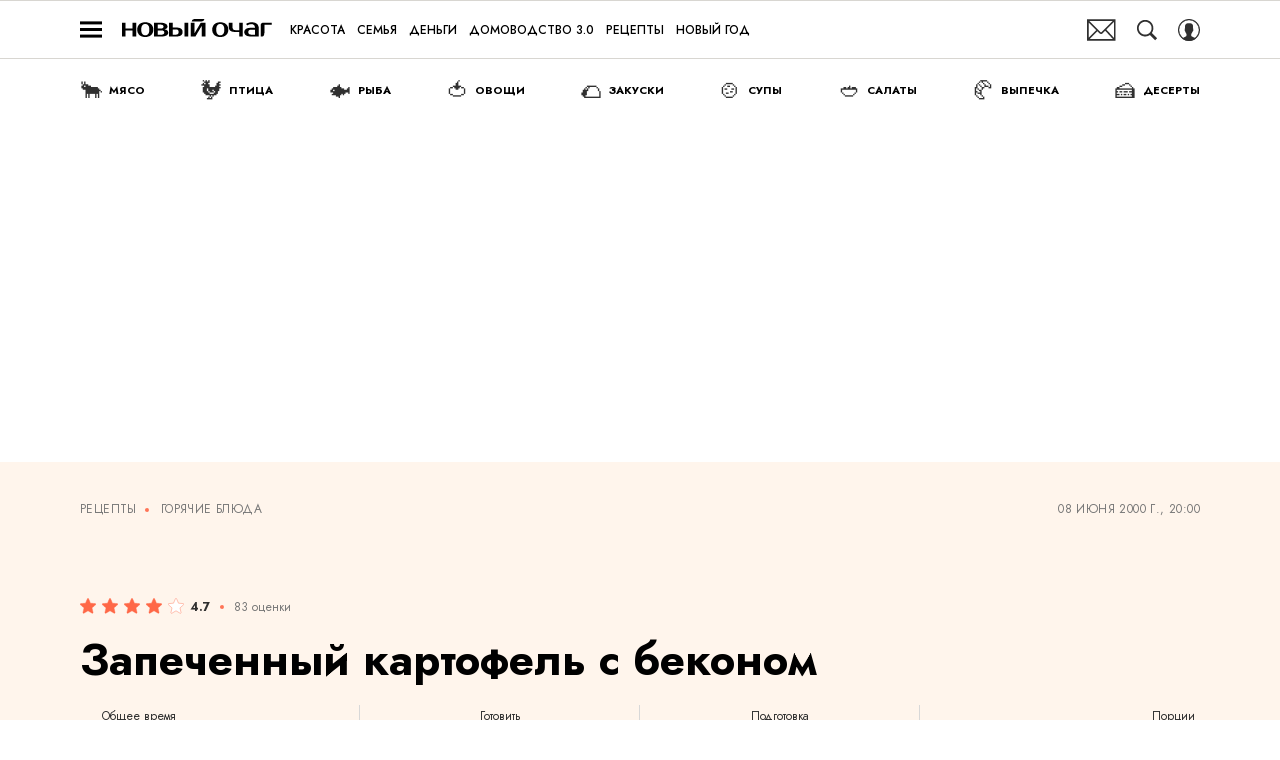

--- FILE ---
content_type: text/html; charset=utf-8
request_url: https://www.novochag.ru/recipes/zapechennyy-kartofel-s-bekonom/
body_size: 58969
content:
<!doctype html>
<html data-n-head-ssr lang="ru-RU" data-n-head="%7B%22lang%22:%7B%22ssr%22:%22ru-RU%22%7D%7D">
  <head>
    <script>window.__detected_adblock__=!0,window.yaContextCb=window.yaContextCb||[]</script>
    <meta data-n-head="ssr" charset="utf-8"><meta data-n-head="ssr" name="viewport" content="width=device-width, initial-scale=1, maximum-scale=1.0, user-scalable=no"><meta data-n-head="ssr" name="theme-color" content="#ff6847"><meta data-n-head="ssr" name="twitter:widgets:autoload" content="off"><meta data-n-head="ssr" name="publisher" content="«Новый очаг»"><meta data-n-head="ssr" data-hid="og:url" property="og:url" content="https://www.novochag.ru/recipes/zapechennyy-kartofel-s-bekonom/"><meta data-n-head="ssr" data-hid="og:image" property="og:image" content="https://images2.novochag.ru/upload/img_cache/8a2/8a25ce7567571ab447b84e57f97e9437_ce_612x412x0x0_cropped_1200x630.jpg"><meta data-n-head="ssr" data-hid="twitter:image" name="twitter:image" content="https://images2.novochag.ru/upload/img_cache/8a2/8a25ce7567571ab447b84e57f97e9437_ce_612x412x0x0_cropped_1200x630.jpg"><meta data-n-head="ssr" data-hid="twitter:card" name="twitter:card" content="summary_large_image"><meta data-n-head="ssr" data-hid="og:image:width" property="og:image:width" content="1200"><meta data-n-head="ssr" data-hid="og:image:height" property="og:image:height" content="630"><meta data-n-head="ssr" data-hid="og:title" property="og:title" content="Запеченный картофель с беконом"><meta data-n-head="ssr" data-hid="twitter:title" property="twitter:title" content="Запеченный картофель с беконом"><meta data-n-head="ssr" data-hid="description" name="description" content="Этот картофель можно подать на гарнир, он может послужить и основным блюдом...."><meta data-n-head="ssr" data-hid="og:type" property="og:type" content="website"><meta data-n-head="ssr" data-hid="og:description" property="og:description" content="Этот картофель можно подать на гарнир, он может послужить и основным блюдом...."><meta data-n-head="ssr" data-hid="twitter:description" name="twitter:description" content="Этот картофель можно подать на гарнир, он может послужить и основным блюдом...."><title>Запеченный картофель с беконом</title><link data-n-head="ssr" rel="icon" type="image/png" href="/icon_novochag.png" data-hid="favicon"><link data-n-head="ssr" rel="apple-touch-icon" type="image/png" href="/icon_novochag.png" data-hid="favicon"><link data-n-head="ssr" rel="icon" type="image/x-icon" href="/favicon.ico?v2" media="(prefers-color-scheme: dark)" sizes="32x32" data-hid="favicon"><link data-n-head="ssr" rel="icon" type="image/x-icon" href="/favicon_white.ico?v2" media="(prefers-color-scheme: light)" sizes="32x32" data-hid="favicon"><link data-n-head="ssr" data-hid="canonical" rel="canonical" href="https://www.novochag.ru/recipes/zapechennyy-kartofel-s-bekonom/"><link data-n-head="ssr" data-hid="image_src" rel="image_src" href="https://www.novochag.ru/_nuxt/img/default-novochag-share-image_5e684c2.jpg"><link data-n-head="ssr" data-hid="rss_all_news" rel="alternate" type="application/rss+xml" href="https://www.novochag.ru/rss/public-feed-all-news.xml" title="rss_all_news"><link data-n-head="ssr" href="https://images2.novochag.ru/upload/img_cache/682/682b83f695a6795fef6e89f827d5e7a0_ce_4160x2773x0x1733_cropped_300x200.webp" imagesrcset="https://images2.novochag.ru/upload/img_cache/682/682b83f695a6795fef6e89f827d5e7a0_ce_4160x2773x0x1733_cropped_300x200.webp 1x, https://images2.novochag.ru/upload/img_cache/682/682b83f695a6795fef6e89f827d5e7a0_ce_4160x2773x0x1733_cropped_600x400.webp 2x" media="(max-width: 649.9px)" rel="preload" as="image" crossorigin="anonymous" fetchpriority="high"><link data-n-head="ssr" href="https://images2.novochag.ru/upload/img_cache/682/682b83f695a6795fef6e89f827d5e7a0_ce_4160x2773x0x1733_cropped_600x400.webp" imagesrcset="https://images2.novochag.ru/upload/img_cache/682/682b83f695a6795fef6e89f827d5e7a0_ce_4160x2773x0x1733_cropped_600x400.webp 1x, https://images2.novochag.ru/upload/img_cache/682/682b83f695a6795fef6e89f827d5e7a0_ce_4160x2773x0x1733_cropped_1200x800.webp 2x" media="(min-width: 650px) and (max-width: 767.9px)" rel="preload" as="image" crossorigin="anonymous" fetchpriority="high"><link data-n-head="ssr" href="https://images2.novochag.ru/upload/img_cache/682/682b83f695a6795fef6e89f827d5e7a0_ce_4160x2773x0x1733_cropped_650x433.webp" imagesrcset="https://images2.novochag.ru/upload/img_cache/682/682b83f695a6795fef6e89f827d5e7a0_ce_4160x2773x0x1733_cropped_650x433.webp 1x, https://images2.novochag.ru/upload/img_cache/682/682b83f695a6795fef6e89f827d5e7a0_ce_4160x2773x0x1733_cropped_1300x866.webp 2x" media="(min-width: 768px) and (max-width: 939.9px)" rel="preload" as="image" crossorigin="anonymous" fetchpriority="high"><link data-n-head="ssr" href="https://images2.novochag.ru/upload/img_cache/682/682b83f695a6795fef6e89f827d5e7a0_ce_4160x2773x0x1733_cropped_570x380.webp" imagesrcset="https://images2.novochag.ru/upload/img_cache/682/682b83f695a6795fef6e89f827d5e7a0_ce_4160x2773x0x1733_cropped_570x380.webp 1x, https://images2.novochag.ru/upload/img_cache/682/682b83f695a6795fef6e89f827d5e7a0_ce_4160x2773x0x1733_cropped_1140x760.webp 2x" media="(min-width: 940px) and (max-width: 1199.9px)" rel="preload" as="image" crossorigin="anonymous" fetchpriority="high"><link data-n-head="ssr" href="https://images2.novochag.ru/upload/img_cache/682/682b83f695a6795fef6e89f827d5e7a0_ce_4160x2773x0x1733_cropped_740x493.webp" imagesrcset="https://images2.novochag.ru/upload/img_cache/682/682b83f695a6795fef6e89f827d5e7a0_ce_4160x2773x0x1733_cropped_740x493.webp 1x, https://images2.novochag.ru/upload/img_cache/682/682b83f695a6795fef6e89f827d5e7a0_ce_4160x2773x0x1733_cropped_1480x986.webp 2x" media="(min-width: 1200px)" rel="preload" as="image" crossorigin="anonymous" fetchpriority="high"><link data-n-head="ssr" href="https://images2.novochag.ru/upload/img_cache/8a2/8a25ce7567571ab447b84e57f97e9437_ce_612x412x0x0_cropped_600x400.webp" imagesrcset="https://images2.novochag.ru/upload/img_cache/8a2/8a25ce7567571ab447b84e57f97e9437_ce_612x412x0x0_cropped_600x400.webp 1x, https://images2.novochag.ru/upload/img_cache/8a2/8a25ce7567571ab447b84e57f97e9437_ce_612x412x0x0_cropped_1200x800.webp 2x" media="(max-width: 649.9px)" rel="preload" as="image" crossorigin="anonymous" fetchpriority="high"><link data-n-head="ssr" href="https://images2.novochag.ru/upload/img_cache/8a2/8a25ce7567571ab447b84e57f97e9437_ce_612x412x0x0_cropped_600x400.webp" imagesrcset="https://images2.novochag.ru/upload/img_cache/8a2/8a25ce7567571ab447b84e57f97e9437_ce_612x412x0x0_cropped_600x400.webp 1x, https://images2.novochag.ru/upload/img_cache/8a2/8a25ce7567571ab447b84e57f97e9437_ce_612x412x0x0_cropped_1200x800.webp 2x" media="(min-width: 650px) and (max-width: 767.9px)" rel="preload" as="image" crossorigin="anonymous" fetchpriority="high"><link data-n-head="ssr" href="https://images2.novochag.ru/upload/img_cache/8a2/8a25ce7567571ab447b84e57f97e9437_ce_612x412x0x0_cropped_650x433.webp" imagesrcset="https://images2.novochag.ru/upload/img_cache/8a2/8a25ce7567571ab447b84e57f97e9437_ce_612x412x0x0_cropped_650x433.webp 1x, https://images2.novochag.ru/upload/img_cache/8a2/8a25ce7567571ab447b84e57f97e9437_ce_612x412x0x0_cropped_1300x866.webp 2x" media="(min-width: 768px) and (max-width: 939.9px)" rel="preload" as="image" crossorigin="anonymous" fetchpriority="high"><link data-n-head="ssr" href="https://images2.novochag.ru/upload/img_cache/8a2/8a25ce7567571ab447b84e57f97e9437_ce_612x412x0x0_cropped_511x340.webp" imagesrcset="https://images2.novochag.ru/upload/img_cache/8a2/8a25ce7567571ab447b84e57f97e9437_ce_612x412x0x0_cropped_511x340.webp 1x, https://images2.novochag.ru/upload/img_cache/8a2/8a25ce7567571ab447b84e57f97e9437_ce_612x412x0x0_cropped_1022x680.webp 2x" media="(min-width: 940px) and (max-width: 1199.9px)" rel="preload" as="image" crossorigin="anonymous" fetchpriority="high"><link data-n-head="ssr" href="https://images2.novochag.ru/upload/img_cache/8a2/8a25ce7567571ab447b84e57f97e9437_ce_612x412x0x0_cropped_666x444.webp" imagesrcset="https://images2.novochag.ru/upload/img_cache/8a2/8a25ce7567571ab447b84e57f97e9437_ce_612x412x0x0_cropped_666x444.webp 1x, https://images2.novochag.ru/upload/img_cache/8a2/8a25ce7567571ab447b84e57f97e9437_ce_612x412x0x0_cropped_1332x888.webp 2x" media="(min-width: 1200px)" rel="preload" as="image" crossorigin="anonymous" fetchpriority="high"><link data-n-head="ssr" rel="preload" href="/_nuxt/font/rnCr-xNNww_2s0amA9M5knjsS_ul_0f3dd6a.woff2" as="font" type="font/woff2" crossorigin="anonymous" fetchpriority="high"><link data-n-head="ssr" rel="preload" href="/_nuxt/font/rnCr-xNNww_2s0amA9M9knjsS_ulYHs_3f5f874.woff2" as="font" type="font/woff2" crossorigin="anonymous" fetchpriority="high"><link data-n-head="ssr" href="/_nuxt/webcache.js" rel="preload" as="script" fetchpriority="low"><link data-n-head="ssr" rel="preload" href="/_nuxt/font/92zatBhPNqw73oTd4jQmfxI_49b25da.woff2" as="font" type="font/woff2" crossorigin="anonymous" fetchpriority="high"><link data-n-head="ssr" rel="preload" href="/_nuxt/font/92zatBhPNqw73oDd4jQmfxIC7w_709b352.woff2" as="font" type="font/woff2" crossorigin="anonymous" fetchpriority="high"><link data-n-head="ssr" href="/_nuxt/img/logo-novochag-full_7dc40fc.svg" rel="preload" as="image"><script data-n-head="ssr" src="/_nuxt/webcache.js"></script><script data-n-head="ssr" type="application/ld+json">{
  "@context": "https://schema.org",
  "@type": "BreadcrumbList",
  "itemListElement": [
    {
      "@type": "ListItem",
      "name": "Рецепты",
      "position": 1,
      "item": "https://www.novochag.ru/recipes/"
    },
    {
      "@type": "ListItem",
      "name": "Горячие блюда",
      "position": 2,
      "item": "https://www.novochag.ru/recipes/category/goryachie_bliuda/"
    }
  ]
}</script><script data-n-head="ssr" type="application/ld+json">{
  "@context": "https://schema.org/",
  "@type": "Recipe",
  "name": "Запеченный картофель с беконом",
  "image": "https://images2.novochag.ru/upload/recipes/fc3/fc33a42216d8e277a6fd01cb48498f56.jpg",
  "author": {
    "@type": "Person",
    "name": "Редакция сайта"
  },
  "datePublished": "2000-06-09T00:00:00+04:00",
  "aggregateRating": {
    "@type": "AggregateRating",
    "bestRating": "5",
    "ratingValue": 5,
    "ratingCount": 83
  },
  "description": "Этот картофель можно подать на гарнир, он может послужить и основным блюдом....",
  "prepTime": "PT10M",
  "cookTime": "PT1H20M",
  "totalTime": "PT1H30M",
  "recipeYield": 4,
  "recipeCategory": "Основные блюда",
  "recipeCuisine": "Европейская",
  "nutrition": {
    "@type": "NutritionInformation",
    "calories": "0.0"
  },
  "recipeIngredient": [
    "Картофель 700 граммов",
    "бекон 125 граммов",
    "Лук репчатый  300 граммов",
    "Масло растительное 3 столовые ложки",
    " Чеснок  (зубцы) 2 штуки",
    " Бульон  300 миллилитров",
    "Соль По вкусу",
    "Перец черный молотый По вкусу",
    "Кинза (нарезанная) 3 столовые ложки"
  ],
  "recipeInstructions": [
    {
      "@type": "HowToStep",
      "name": "0 шаг",
      "text": "Тонко нарежьте лук и бекон, пожарьте в растительном масле до золотистого цвета. Добавьте измельченный чеснок, готовьте 1 минуту."
    },
    {
      "@type": "HowToStep",
      "name": "1 шаг",
      "text": "Тонко нарежьте картофель. Смажьте растительным маслом огнеупорный лоток. Выложите картофель, бекон и лук, посолите и поперчите. Доведите бульон до кипения, влейте 1 половник в форму с картофелем. Закройте и запекайте 1 час в духовке при температуре 150 С."
    },
    {
      "@type": "HowToStep",
      "name": "2 шаг",
      "text": "Влейте оставшийся бульон и запекайте картофель с беконом без крышки еще 30 минут."
    },
    {
      "@type": "HowToStep",
      "name": "3 шаг",
      "text": "Подавайте на стол, посыпав зеленью кинзы."
    }
  ]
}</script><style data-vue-ssr-id="63e2dbec:0 6ae00360:0 06ca71f7:0 253fa016:0 3387ef74:0 290a1c5e:0 d7f2144c:0 7cb6c1dc:0 4ea630dc:0 70ae833d:0 ba490700:0 f9e3153e:0 68dd7e32:0 e8a07e6e:0 d245c0fa:0 778fb804:0 ef850d68:0 f0bdf13a:0 0ccfa9ef:0 5f554d56:0 05f05a97:0 0939b966:0 94da9036:0 4091d146:0 22cebc52:0 78eda358:0 02b3e6f6:0 4e7a4189:0 ead3ee40:0 1b7717ae:0 27a56282:0 f4ca0606:0 ebf8fc8e:0 dfa55ce0:0 4783dfb8:0 3381505b:0">@font-face{font-family:"swiper-icons";font-style:normal;font-weight:400;src:url("data:application/font-woff;charset=utf-8;base64, [base64]//wADZ2x5ZgAAAywAAADMAAAD2MHtryVoZWFkAAABbAAAADAAAAA2E2+eoWhoZWEAAAGcAAAAHwAAACQC9gDzaG10eAAAAigAAAAZAAAArgJkABFsb2NhAAAC0AAAAFoAAABaFQAUGG1heHAAAAG8AAAAHwAAACAAcABAbmFtZQAAA/gAAAE5AAACXvFdBwlwb3N0AAAFNAAAAGIAAACE5s74hXjaY2BkYGAAYpf5Hu/j+W2+MnAzMYDAzaX6QjD6/4//Bxj5GA8AuRwMYGkAPywL13jaY2BkYGA88P8Agx4j+/8fQDYfA1AEBWgDAIB2BOoAeNpjYGRgYNBh4GdgYgABEMnIABJzYNADCQAACWgAsQB42mNgYfzCOIGBlYGB0YcxjYGBwR1Kf2WQZGhhYGBiYGVmgAFGBiQQkOaawtDAoMBQxXjg/wEGPcYDDA4wNUA2CCgwsAAAO4EL6gAAeNpj2M0gyAACqxgGNWBkZ2D4/wMA+xkDdgAAAHjaY2BgYGaAYBkGRgYQiAHyGMF8FgYHIM3DwMHABGQrMOgyWDLEM1T9/w8UBfEMgLzE////P/5//f/V/xv+r4eaAAeMbAxwIUYmIMHEgKYAYjUcsDAwsLKxc3BycfPw8jEQA/[base64]/uznmfPFBNODM2K7MTQ45YEAZqGP81AmGGcF3iPqOop0r1SPTaTbVkfUe4HXj97wYE+yNwWYxwWu4v1ugWHgo3S1XdZEVqWM7ET0cfnLGxWfkgR42o2PvWrDMBSFj/IHLaF0zKjRgdiVMwScNRAoWUoH78Y2icB/yIY09An6AH2Bdu/UB+yxopYshQiEvnvu0dURgDt8QeC8PDw7Fpji3fEA4z/PEJ6YOB5hKh4dj3EvXhxPqH/SKUY3rJ7srZ4FZnh1PMAtPhwP6fl2PMJMPDgeQ4rY8YT6Gzao0eAEA409DuggmTnFnOcSCiEiLMgxCiTI6Cq5DZUd3Qmp10vO0LaLTd2cjN4fOumlc7lUYbSQcZFkutRG7g6JKZKy0RmdLY680CDnEJ+UMkpFFe1RN7nxdVpXrC4aTtnaurOnYercZg2YVmLN/d/gczfEimrE/fs/bOuq29Zmn8tloORaXgZgGa78yO9/cnXm2BpaGvq25Dv9S4E9+5SIc9PqupJKhYFSSl47+Qcr1mYNAAAAeNptw0cKwkAAAMDZJA8Q7OUJvkLsPfZ6zFVERPy8qHh2YER+3i/BP83vIBLLySsoKimrqKqpa2hp6+jq6RsYGhmbmJqZSy0sraxtbO3sHRydnEMU4uR6yx7JJXveP7WrDycAAAAAAAH//wACeNpjYGRgYOABYhkgZgJCZgZNBkYGLQZtIJsFLMYAAAw3ALgAeNolizEKgDAQBCchRbC2sFER0YD6qVQiBCv/H9ezGI6Z5XBAw8CBK/m5iQQVauVbXLnOrMZv2oLdKFa8Pjuru2hJzGabmOSLzNMzvutpB3N42mNgZGBg4GKQYzBhYMxJLMlj4GBgAYow/P/PAJJhLM6sSoWKfWCAAwDAjgbRAAB42mNgYGBkAIIbCZo5IPrmUn0hGA0AO8EFTQAA") format("woff")}:root{--swiper-theme-color:#007aff}.swiper-container{list-style:none;margin-left:auto;margin-right:auto;overflow:hidden;padding:0;position:relative;z-index:1}.swiper-container-vertical>.swiper-wrapper{flex-direction:column}.swiper-wrapper{box-sizing:initial;display:flex;height:100%;position:relative;transition-property:transform;width:100%;z-index:1}.swiper-container-android .swiper-slide,.swiper-wrapper{transform:translateZ(0)}.swiper-container-multirow>.swiper-wrapper{flex-wrap:wrap}.swiper-container-multirow-column>.swiper-wrapper{flex-direction:column;flex-wrap:wrap}.swiper-container-free-mode>.swiper-wrapper{margin:0 auto;transition-timing-function:ease-out}.swiper-slide{flex-shrink:0;height:100%;position:relative;transition-property:transform;width:100%}.swiper-slide-invisible-blank{visibility:hidden}.swiper-container-autoheight,.swiper-container-autoheight .swiper-slide{height:auto}.swiper-container-autoheight .swiper-wrapper{align-items:flex-start;transition-property:transform,height}.swiper-container-3d{perspective:1200px}.swiper-container-3d .swiper-cube-shadow,.swiper-container-3d .swiper-slide,.swiper-container-3d .swiper-slide-shadow-bottom,.swiper-container-3d .swiper-slide-shadow-left,.swiper-container-3d .swiper-slide-shadow-right,.swiper-container-3d .swiper-slide-shadow-top,.swiper-container-3d .swiper-wrapper{transform-style:preserve-3d}.swiper-container-3d .swiper-slide-shadow-bottom,.swiper-container-3d .swiper-slide-shadow-left,.swiper-container-3d .swiper-slide-shadow-right,.swiper-container-3d .swiper-slide-shadow-top{height:100%;left:0;pointer-events:none;position:absolute;top:0;width:100%;z-index:10}.swiper-container-3d .swiper-slide-shadow-left{background-image:linear-gradient(270deg,rgba(0,0,0,.5),transparent)}.swiper-container-3d .swiper-slide-shadow-right{background-image:linear-gradient(90deg,rgba(0,0,0,.5),transparent)}.swiper-container-3d .swiper-slide-shadow-top{background-image:linear-gradient(0deg,rgba(0,0,0,.5),transparent)}.swiper-container-3d .swiper-slide-shadow-bottom{background-image:linear-gradient(180deg,rgba(0,0,0,.5),transparent)}.swiper-container-css-mode>.swiper-wrapper{overflow:auto;scrollbar-width:none;-ms-overflow-style:none}.swiper-container-css-mode>.swiper-wrapper::-webkit-scrollbar{display:none}.swiper-container-css-mode>.swiper-wrapper>.swiper-slide{scroll-snap-align:start start}.swiper-container-horizontal.swiper-container-css-mode>.swiper-wrapper{scroll-snap-type:x mandatory}.swiper-container-vertical.swiper-container-css-mode>.swiper-wrapper{scroll-snap-type:y mandatory}:root{--swiper-navigation-size:44px}.swiper-button-next,.swiper-button-prev{align-items:center;color:#007aff;color:var(--swiper-navigation-color,var(--swiper-theme-color));cursor:pointer;display:flex;height:44px;height:var(--swiper-navigation-size);justify-content:center;margin-top:-22px;margin-top:calc(var(--swiper-navigation-size)*-1/2);position:absolute;top:50%;width:27px;width:calc(var(--swiper-navigation-size)/44*27);z-index:10}.swiper-button-next.swiper-button-disabled,.swiper-button-prev.swiper-button-disabled{cursor:auto;opacity:.35;pointer-events:none}.swiper-button-next:after,.swiper-button-prev:after{font-family:swiper-icons;font-size:44px;font-size:var(--swiper-navigation-size);font-variant:normal;letter-spacing:0;line-height:1;text-transform:none!important;text-transform:none}.swiper-button-prev,.swiper-container-rtl .swiper-button-next{left:10px;right:auto}.swiper-button-prev:after,.swiper-container-rtl .swiper-button-next:after{content:"prev"}.swiper-button-next,.swiper-container-rtl .swiper-button-prev{left:auto;right:10px}.swiper-button-next:after,.swiper-container-rtl .swiper-button-prev:after{content:"next"}.swiper-button-next.swiper-button-white,.swiper-button-prev.swiper-button-white{--swiper-navigation-color:#fff}.swiper-button-next.swiper-button-black,.swiper-button-prev.swiper-button-black{--swiper-navigation-color:#000}.swiper-button-lock{display:none}.swiper-pagination{position:absolute;text-align:center;transform:translateZ(0);transition:opacity .3s;z-index:10}.swiper-pagination.swiper-pagination-hidden{opacity:0}.swiper-container-horizontal>.swiper-pagination-bullets,.swiper-pagination-custom,.swiper-pagination-fraction{bottom:10px;left:0;width:100%}.swiper-pagination-bullets-dynamic{font-size:0;overflow:hidden}.swiper-pagination-bullets-dynamic .swiper-pagination-bullet{position:relative;transform:scale(.33)}.swiper-pagination-bullets-dynamic .swiper-pagination-bullet-active,.swiper-pagination-bullets-dynamic .swiper-pagination-bullet-active-main{transform:scale(1)}.swiper-pagination-bullets-dynamic .swiper-pagination-bullet-active-prev{transform:scale(.66)}.swiper-pagination-bullets-dynamic .swiper-pagination-bullet-active-prev-prev{transform:scale(.33)}.swiper-pagination-bullets-dynamic .swiper-pagination-bullet-active-next{transform:scale(.66)}.swiper-pagination-bullets-dynamic .swiper-pagination-bullet-active-next-next{transform:scale(.33)}.swiper-pagination-bullet{background:#000;border-radius:100%;display:inline-block;height:8px;opacity:.2;width:8px}button.swiper-pagination-bullet{-webkit-appearance:none;-moz-appearance:none;appearance:none;border:none;box-shadow:none;margin:0;padding:0}.swiper-pagination-clickable .swiper-pagination-bullet{cursor:pointer}.swiper-pagination-bullet-active{background:#007aff;background:var(--swiper-pagination-color,var(--swiper-theme-color));opacity:1}.swiper-container-vertical>.swiper-pagination-bullets{right:10px;top:50%;transform:translate3d(0,-50%,0)}.swiper-container-vertical>.swiper-pagination-bullets .swiper-pagination-bullet{display:block;margin:6px 0}.swiper-container-vertical>.swiper-pagination-bullets.swiper-pagination-bullets-dynamic{top:50%;transform:translateY(-50%);width:8px}.swiper-container-vertical>.swiper-pagination-bullets.swiper-pagination-bullets-dynamic .swiper-pagination-bullet{display:inline-block;transition:transform .2s,top .2s}.swiper-container-horizontal>.swiper-pagination-bullets .swiper-pagination-bullet{margin:0 4px}.swiper-container-horizontal>.swiper-pagination-bullets.swiper-pagination-bullets-dynamic{left:50%;transform:translateX(-50%);white-space:nowrap}.swiper-container-horizontal>.swiper-pagination-bullets.swiper-pagination-bullets-dynamic .swiper-pagination-bullet{transition:transform .2s,left .2s}.swiper-container-horizontal.swiper-container-rtl>.swiper-pagination-bullets-dynamic .swiper-pagination-bullet{transition:transform .2s,right .2s}.swiper-pagination-progressbar{background:rgba(0,0,0,.25);position:absolute}.swiper-pagination-progressbar .swiper-pagination-progressbar-fill{background:#007aff;background:var(--swiper-pagination-color,var(--swiper-theme-color));height:100%;left:0;position:absolute;top:0;transform:scale(0);transform-origin:left top;width:100%}.swiper-container-rtl .swiper-pagination-progressbar .swiper-pagination-progressbar-fill{transform-origin:right top}.swiper-container-horizontal>.swiper-pagination-progressbar,.swiper-container-vertical>.swiper-pagination-progressbar.swiper-pagination-progressbar-opposite{height:4px;left:0;top:0;width:100%}.swiper-container-horizontal>.swiper-pagination-progressbar.swiper-pagination-progressbar-opposite,.swiper-container-vertical>.swiper-pagination-progressbar{height:100%;left:0;top:0;width:4px}.swiper-pagination-white{--swiper-pagination-color:#fff}.swiper-pagination-black{--swiper-pagination-color:#000}.swiper-pagination-lock{display:none}.swiper-scrollbar{background:rgba(0,0,0,.1);border-radius:10px;position:relative;-ms-touch-action:none}.swiper-container-horizontal>.swiper-scrollbar{bottom:3px;height:5px;left:1%;position:absolute;width:98%;z-index:50}.swiper-container-vertical>.swiper-scrollbar{height:98%;position:absolute;right:3px;top:1%;width:5px;z-index:50}.swiper-scrollbar-drag{background:rgba(0,0,0,.5);border-radius:10px;height:100%;left:0;position:relative;top:0;width:100%}.swiper-scrollbar-cursor-drag{cursor:move}.swiper-scrollbar-lock{display:none}.swiper-zoom-container{align-items:center;display:flex;height:100%;justify-content:center;text-align:center;width:100%}.swiper-zoom-container>canvas,.swiper-zoom-container>img,.swiper-zoom-container>svg{max-height:100%;max-width:100%;object-fit:contain}.swiper-slide-zoomed{cursor:move}.swiper-lazy-preloader{animation:swiper-preloader-spin 1s linear infinite;border:4px solid #007aff;border:4px solid var(--swiper-preloader-color,var(--swiper-theme-color));border-radius:50%;border-top:4px solid transparent;box-sizing:border-box;height:42px;left:50%;margin-left:-21px;margin-top:-21px;position:absolute;top:50%;transform-origin:50%;width:42px;z-index:10}.swiper-lazy-preloader-white{--swiper-preloader-color:#fff}.swiper-lazy-preloader-black{--swiper-preloader-color:#000}@keyframes swiper-preloader-spin{to{transform:rotate(1turn)}}.swiper-container .swiper-notification{left:0;opacity:0;pointer-events:none;position:absolute;top:0;z-index:-1000}.swiper-container-fade.swiper-container-free-mode .swiper-slide{transition-timing-function:ease-out}.swiper-container-fade .swiper-slide{pointer-events:none;transition-property:opacity}.swiper-container-fade .swiper-slide .swiper-slide{pointer-events:none}.swiper-container-fade .swiper-slide-active,.swiper-container-fade .swiper-slide-active .swiper-slide-active{pointer-events:auto}.swiper-container-cube{overflow:visible}.swiper-container-cube .swiper-slide{-webkit-backface-visibility:hidden;backface-visibility:hidden;height:100%;pointer-events:none;transform-origin:0 0;visibility:hidden;width:100%;z-index:1}.swiper-container-cube .swiper-slide .swiper-slide{pointer-events:none}.swiper-container-cube.swiper-container-rtl .swiper-slide{transform-origin:100% 0}.swiper-container-cube .swiper-slide-active,.swiper-container-cube .swiper-slide-active .swiper-slide-active{pointer-events:auto}.swiper-container-cube .swiper-slide-active,.swiper-container-cube .swiper-slide-next,.swiper-container-cube .swiper-slide-next+.swiper-slide,.swiper-container-cube .swiper-slide-prev{pointer-events:auto;visibility:visible}.swiper-container-cube .swiper-slide-shadow-bottom,.swiper-container-cube .swiper-slide-shadow-left,.swiper-container-cube .swiper-slide-shadow-right,.swiper-container-cube .swiper-slide-shadow-top{-webkit-backface-visibility:hidden;backface-visibility:hidden;z-index:0}.swiper-container-cube .swiper-cube-shadow{background:#000;bottom:0;-webkit-filter:blur(50px);filter:blur(50px);height:100%;left:0;opacity:.6;position:absolute;width:100%;z-index:0}.swiper-container-flip{overflow:visible}.swiper-container-flip .swiper-slide{-webkit-backface-visibility:hidden;backface-visibility:hidden;pointer-events:none;z-index:1}.swiper-container-flip .swiper-slide .swiper-slide{pointer-events:none}.swiper-container-flip .swiper-slide-active,.swiper-container-flip .swiper-slide-active .swiper-slide-active{pointer-events:auto}.swiper-container-flip .swiper-slide-shadow-bottom,.swiper-container-flip .swiper-slide-shadow-left,.swiper-container-flip .swiper-slide-shadow-right,.swiper-container-flip .swiper-slide-shadow-top{-webkit-backface-visibility:hidden;backface-visibility:hidden;z-index:0}
.app-loader[data-v-2c735fc1]{background-color:#000;height:5px;left:0;pointer-events:none;position:fixed;top:0;transform:scaleX(0);transform-origin:left center;width:100%;z-index:10}.app-loader_loading[data-v-2c735fc1]{transition:transform 3s ease-out}.app-loader_loaded[data-v-2c735fc1]{transition:transform .5s ease-out}.app-loader_loading[data-v-2c735fc1]{transform:scaleX(.8)}.app-loader_loaded[data-v-2c735fc1]{transform:scaleX(1)}
.app-loader[data-v-2c735fc1]{background-color:#ff7456}
*{box-sizing:border-box;margin:0;padding:0}
.article-detail__desc h2,.content__text h2,h1,h2,h3,h4,h5,h6{font-family:"IM-Jost",sans-serif}@font-face{font-display:swap;font-family:"Open Sans";font-stretch:100%;font-style:normal;font-weight:400;src:url(/_nuxt/font/memSYaGs126MiZpBA-UvWbX2vVnXBbObj2OVZyOOSr4dVJWUgsjZ0B4taVQUwaEQbjB_mQ_8e6eb9a.woff) format("woff");unicode-range:u+0460-052f,u+1c80-1c88,u+20b4,u+2de0-2dff,u+a640-a69f,u+fe2e-fe2f}@font-face{font-display:swap;font-family:"Open Sans";font-stretch:100%;font-style:normal;font-weight:400;src:url(/_nuxt/font/memSYaGs126MiZpBA-UvWbX2vVnXBbObj2OVZyOOSr4dVJWUgsjZ0B4kaVQUwaEQbjB_mQ_de6d70f.woff) format("woff");unicode-range:u+0400-045f,u+0490-0491,u+04b0-04b1,u+2116}@font-face{font-display:swap;font-family:"Open Sans";font-stretch:100%;font-style:normal;font-weight:400;src:url(/_nuxt/font/memSYaGs126MiZpBA-UvWbX2vVnXBbObj2OVZyOOSr4dVJWUgsjZ0B4saVQUwaEQbjB_mQ_0403a19.woff) format("woff");unicode-range:u+1f??}@font-face{font-display:swap;font-family:"Open Sans";font-stretch:100%;font-style:normal;font-weight:400;src:url(/_nuxt/font/memSYaGs126MiZpBA-UvWbX2vVnXBbObj2OVZyOOSr4dVJWUgsjZ0B4jaVQUwaEQbjB_mQ_2de5ef4.woff) format("woff");unicode-range:u+0370-03ff}@font-face{font-display:swap;font-family:"Open Sans";font-stretch:100%;font-style:normal;font-weight:400;src:url(/_nuxt/font/memSYaGs126MiZpBA-UvWbX2vVnXBbObj2OVZyOOSr4dVJWUgsjZ0B4iaVQUwaEQbjB_mQ_662226e.woff) format("woff");unicode-range:u+0590-05ff,u+200c-2010,u+20aa,u+25cc,u+fb1d-fb4f}@font-face{font-display:swap;font-family:"Open Sans";font-stretch:100%;font-style:normal;font-weight:400;src:url(/_nuxt/font/memSYaGs126MiZpBA-UvWbX2vVnXBbObj2OVZyOOSr4dVJWUgsjZ0B4vaVQUwaEQbjB_mQ_87ffc53.woff) format("woff");unicode-range:u+0102-0103,u+0110-0111,u+0128-0129,u+0168-0169,u+01a0-01a1,u+01af-01b0,u+1ea0-1ef9,u+20ab}@font-face{font-display:swap;font-family:"Open Sans";font-stretch:100%;font-style:normal;font-weight:400;src:url(/_nuxt/font/memSYaGs126MiZpBA-UvWbX2vVnXBbObj2OVZyOOSr4dVJWUgsjZ0B4uaVQUwaEQbjB_mQ_556c2cb.woff) format("woff");unicode-range:u+0100-024f,u+0259,u+1e??,u+2020,u+20a0-20ab,u+20ad-20cf,u+2113,u+2c60-2c7f,u+a720-a7ff}@font-face{font-display:swap;font-family:"Open Sans";font-stretch:100%;font-style:normal;font-weight:400;src:url(/_nuxt/font/memSYaGs126MiZpBA-UvWbX2vVnXBbObj2OVZyOOSr4dVJWUgsjZ0B4gaVQUwaEQbjA_ffe2f0c.woff) format("woff");unicode-range:u+00??,u+0131,u+0152-0153,u+02bb-02bc,u+02c6,u+02da,u+02dc,u+2000-206f,u+2074,u+20ac,u+2122,u+2191,u+2193,u+2212,u+2215,u+feff,u+fffd}.sp-sber-2030{--sp-headline-0-family:"IBM Plex Mono",sans-serif;--sp-headline-0-size:20px;--sp-headline-0-weight:400;--sp-headline-0-style:normal;--sp-headline-1-family:"Oswald",sans-serif;--sp-headline-1-size:38px;--sp-headline-1-weight:700;--sp-headline-1-style:normal;--sp-headline-1-line-height:115%;--sp-headline-2-family:"Oswald",sans-serif;--sp-headline-2-size:32px;--sp-headline-2-weight:700;--sp-headline-2-style:normal;--sp-headline-2-letter-spacing:0.2px;--sp-headline-2-line-height:100%;--sp-headline-3-family:"Oswald",sans-serif;--sp-headline-3-size:28px;--sp-headline-3-weight:700;--sp-headline-3-style:normal;--sp-headline-3-line-height:125%;--sp-headline-4-family:"Oswald",sans-serif;--sp-headline-4-size:18px;--sp-headline-4-weight:600;--sp-headline-4-style:normal;--sp-headline-4-line-height:132%;--sp-headline-5-family:"Oswald",sans-serif;--sp-headline-5-size:12px;--sp-headline-5-weight:600;--sp-headline-5-style:normal;--sp-headline-5-line-height:125%;--sp-text-1-family:"IBM Plex Mono",sans-serif;--sp-text-1-size:14px;--sp-text-1-weight:400;--sp-text-1-style:normal;--sp-text-1-letter-spacing:0.5px;--sp-text-2-family:"IBM Plex Mono",sans-serif;--sp-text-2-size:13px;--sp-text-2-weight:400;--sp-text-2-style:normal;--sp-text-2-line-height:118%;--sp-text-3-family:"Raleway";--sp-text-3-size:12px;--sp-text-3-weight:400;--sp-text-3-style:normal;--sp-text-3-line-height:125%;--sp-description-1-family:"Montserrat";--sp-description-1-size:16px;--sp-description-1-weight:400;--sp-description-1-style:normal;--sp-description-1-line-height:120%;--sp-description-2-family:"IBM Plex Mono",sans-serif;--sp-description-2-size:11px;--sp-description-2-weight:400;--sp-description-2-style:normal;--sp-description-2-letter-spacing:0.5px;--sp-description-3-family:"IBM Plex Mono",sans-serif;--sp-description-3-size:11px;--sp-description-3-weight:600;--sp-description-3-style:normal;--sp-description-3-letter-spacing:0.5px;--sp-tag-family:"Montserrat";--sp-tag-size:12px;--sp-tag-weight:700;--sp-tag-style:normal;--sp-tag-letter-spacing:0.5px;--sp-speed-family:"IBM Plex Mono",sans-serif;--sp-speed-size:32px;--sp-speed-weight:700;--sp-speed-style:normal;--sp-speed-line-height:120%;--sp-loader-text-family:"Public Pixel";--sp-loader-text-size:8px;--sp-loader-text-weight:400;--sp-loader-text-style:normal;--sp-button-text-family:"IBM Plex Mono",sans-serif;--sp-button-text-size:14px;--sp-button-text-weight:700;--sp-button-text-style:normal;--sp-button-text-letter-spacing:0.7px;--sp-speed-1-2-family:"IBM Plex Mono",sans-serif;--sp-speed-1-2-size:23px;--sp-speed-1-2-weight:700;--sp-speed-1-2-style:normal;--sp-speed-1-2-line-height:120%;--sp-speed-1-3-family:"IBM Plex Mono",sans-serif;--sp-speed-1-3-size:12px;--sp-speed-1-3-weight:700;--sp-speed-1-3-style:normal;--sp-speed-1-3-line-height:120%;--sp-text-2-2-size:17px;--sp-text-2-2-line-height:118%;--sp-text-2-2-family:"IBM Plex Mono",sans-serif;--sp-text-2-2-size:11px;--sp-text-2-2-weight:400;--sp-text-2-2-style:normal;--sp-text-2-2-line-height:130%;--sp-text-1-1-paragraph-spacing-10-family:"IBM Plex Mono",sans-serif;--sp-text-1-1-paragraph-spacing-10-size:14px;--sp-text-1-1-paragraph-spacing-10-weight:400;--sp-text-1-1-paragraph-spacing-10-style:normal;--sp-text-1-1-paragraph-spacing-10-letter-spacing:0.5px;--sp-black:#000;--sp-grey-grafit:#171717;--sp-grey:#222;--sp-blue-gray:#323941;--sp-grey-dark:#383838;--sp-grey-middle:#676767;--sp-grey-light:grey;--sp-grey-main-menu:#c7c7c7;--sp-white:#f2f2f2;--sp-blue-indigo:#66f;--sp-purple:#9747ff;--sp-neon-green:#39f2ae;--sp-yellow:#ffc700;--sp-gradient-1-stop-1-color:#00ff8b;--sp-gradient-1-stop-1-position:0%;--sp-gradient-1-stop-2-color:#66f;--sp-gradient-1-stop-2-position:100%;--sp-gradient-2-stop-1-color:#00ff8b;--sp-gradient-2-stop-1-position:0%;--sp-gradient-2-stop-2-color:#66f;--sp-gradient-2-stop-2-position:100%;--sp-gradient-3-stop-1-color:#00ff8b;--sp-gradient-3-stop-1-position:0%;--sp-gradient-3-stop-2-color:#66f;--sp-gradient-3-stop-2-position:100%;--sp-time-line-1-stop-1-color:#b8baff;--sp-time-line-1-stop-1-position:0%;--sp-time-line-1-stop-2-color:#f2df39;--sp-time-line-1-stop-2-position:100%;--sp-time-line-2-stop-1-color:#b8baff;--sp-time-line-2-stop-1-position:39%;--sp-time-line-2-stop-2-color:#00ff8b;--sp-time-line-2-stop-2-position:100%;--sp-time-line-3-stop-1-color:#b8baff;--sp-time-line-3-stop-1-position:0%;--sp-time-line-3-stop-2-color:#66f;--sp-time-line-3-stop-2-position:100%}@keyframes spinner{0%{transform:rotate(0deg)}to{transform:rotate(1turn)}}@keyframes pulse{0%{opacity:1}50%{opacity:.3}to{opacity:1}}.d-flex{display:flex}.align-center{align-items:center}.justify-center{justify-content:center}.text-center{text-align:center}.text-break{word-wrap:break-word;word-break:break-word}.text-uppercase{text-transform:uppercase}a{color:inherit}.content-overlap-modal-showed{overflow:hidden}.cursor-pointer{cursor:pointer}:root{--navbar-z-index:100;--modal-z-index:9999;--navbar-height:57px;--awards-navbar-height:56px;--content-width:calc(100% - 20px);--main-content-bg-color:#fff}@media only screen and (min-width:650px){:root{--awards-navbar-height:66px;--content-width:600px}}@media only screen and (min-width:768px){:root{--content-width:650px}}@media only screen and (min-width:940px){:root{--content-width:900px}}@media only screen and (min-width:1200px){:root{--awards-navbar-height:76px;--content-width:1120px}}[hidden]{display:none!important}*{-webkit-overflow-scrolling:touch;-webkit-print-color-adjust:exact}*,:after,:before{box-sizing:border-box}.mx-auto{margin-left:auto;margin-right:auto}.nuxt-progress{transition:width .5s ease-out,opacity .3s ease-in-out!important}.email-subscribe-all-page .main-content,.email-subscribe-confirm-page .main-content,.error-page-404 .main-content{background:none}.email-subscribe-all-page,.email-subscribe-confirm-page{background-position:top;background-repeat:no-repeat;background-size:cover}.mt30{margin-top:30px}.mt20{margin-top:20px}.cols{display:grid}.cols.--middle{grid-template-columns:100%}@media only screen and (min-width:940px){.cols.--middle{grid-column-gap:30px;grid-template-columns:calc(100% - 350px) 320px}}@media only screen and (min-width:1152px){.cols.--middle{grid-column-gap:60px;grid-template-columns:calc(100% - 380px) 320px}}.cols.--full{grid-template-columns:minmax(100%,1fr)}.cols.--default{grid-template-columns:100%}@media only screen and (min-width:940px){.cols.--default{grid-template-columns:auto 300px;grid-column-gap:30px}}@media only screen and (min-width:1152px){.cols.--default{grid-template-columns:auto 300px}}.cols .col__cnt{width:100%}.cols .col__side{display:none}@media only screen and (min-width:940px){.cols .col__side{display:block}}body{-webkit-font-smoothing:antialiased;-moz-osx-font-smoothing:grayscale;-webkit-tap-highlight-color:rgba(0,0,0,0);-webkit-text-size-adjust:100%;-moz-text-size-adjust:100%;text-size-adjust:100%;color:#303030;font-size:16px;overflow-y:scroll;word-wrap:break-word;padding-bottom:0!important}body.opened-modal{overflow:hidden}h1,h2,h3,h4,h5,h6{font-style:normal;font-weight:400}ol,ul{list-style:none}img,svg{display:block;max-width:100%}svg{overflow:visible}button,input{font-family:inherit;font-size:inherit;outline:none}button{-webkit-appearance:none;-moz-appearance:none;appearance:none;background:none;border:0;-webkit-user-select:none;-moz-user-select:none;user-select:none}button:not(:disabled){cursor:pointer}button:disabled{cursor:not-allowed}.article-detail__desc,.content__text{color:#303030;font-size:19px;line-height:1.5}.article-detail__desc li:not(.hooper-slide):not(.reactions__item),.content__text li:not(.hooper-slide):not(.reactions__item){color:#303030;display:block;font-weight:400;line-height:1.5;list-style:none;margin-top:1.2rem;padding-left:2em;position:relative}.article-detail__desc li:not(.hooper-slide):not(.reactions__item):before,.content__text li:not(.hooper-slide):not(.reactions__item):before{content:"";display:block;height:12px;left:0;line-height:1;position:absolute;top:.5em;transform:rotate(45deg);width:12px}.article-detail__desc ol,.content__text ol{counter-reset:list1}.article-detail__desc ol li:not(.hooper-slide):not(.reactions__item):before,.content__text ol li:not(.hooper-slide):not(.reactions__item):before{background:none;content:counter(list1) ".";counter-increment:list1;height:auto;position:absolute;top:.35em;transform:none;width:auto}.content__text:not(.content__text_widget):not(.content__text_text):not(:first-child){margin-top:20px}.footer{margin-top:auto;position:relative;z-index:2}.container-main{display:flex;flex-direction:column;justify-content:flex-start;min-height:100vh;position:relative;z-index:1}.container{max-width:100%;min-width:320px}.sticky{position:sticky;top:87px;top:calc(var(--navbar-height) + 30px)}.wrap{flex:1 1 auto;margin-left:auto;margin-right:auto;max-width:calc(100% - 20px);width:1120px}@media only screen and (min-width:650px){.wrap{width:600px}}@media only screen and (min-width:768px){.wrap{width:650px}}@media only screen and (min-width:940px){.wrap{width:900px}}@media only screen and (min-width:1200px){.wrap{width:1120px}}.ad-wrap{margin:0 auto;max-width:1290px;width:100%}.nuxt-root{position:relative;text-align:left;text-align:initial}.main-content{background-color:#fff;background-color:var(--main-content-bg-color);margin-left:auto;margin-right:auto;max-width:100%;transition:max-width .3s ease-out;width:100%}.with-site-branding .main-content,.with-site-top-branding .main-content{max-width:1290px}.with-site-top-branding #header,.with-site-top-branding #section-banner{display:none}.with-site-top-branding #mainInner{margin-top:0}.with-site-top-branding #section__inner{padding-top:0}.with-site-top-branding #billboard_topline_detail,.with-site-top-branding #billboard_topline_home,.with-site-top-branding #billboard_topline_main,.with-site-top-branding #billboard_topline_section,.with-site-top-branding #main-billboard-topline{margin-top:0}.with-site-top-branding #main-content{margin-top:0;margin-top:var(--branding-offset-top,0)}.with-site-top-branding #prepend-section-title{display:inline-block}.with-site-top-branding:not(.with-site-branding-offset-top) .main__billboard-topline+.main__inner{padding-top:0}.with-site-top-branding:not(.with-site-branding-offset-top) #billboard_topline_detail .ad-billboard-topline-banner,.with-site-top-branding:not(.with-site-branding-offset-top) #billboard_topline_home .ad-billboard-topline-banner,.with-site-top-branding:not(.with-site-branding-offset-top) #billboard_topline_main .ad-billboard-topline-banner,.with-site-top-branding:not(.with-site-branding-offset-top) #billboard_topline_section .ad-billboard-topline-banner,.with-site-top-branding:not(.with-site-branding-offset-top) #billboard_topline_subsection .ad-billboard-topline-banner,.with-site-top-branding:not(.with-site-branding-offset-top) #billboard_topline_tag .ad-billboard-topline-banner,.with-site-top-branding:not(.with-site-branding-offset-top) #main-billboard-topline .ad-billboard-topline-banner{--min-ad-banner-height:0}.with-site-top-branding:not(.with-site-branding-offset-top) #billboard_topline_detail .ad-wrapper__content,.with-site-top-branding:not(.with-site-branding-offset-top) #billboard_topline_home .ad-wrapper__content,.with-site-top-branding:not(.with-site-branding-offset-top) #billboard_topline_main .ad-wrapper__content,.with-site-top-branding:not(.with-site-branding-offset-top) #billboard_topline_section .ad-wrapper__content,.with-site-top-branding:not(.with-site-branding-offset-top) #billboard_topline_subsection .ad-wrapper__content,.with-site-top-branding:not(.with-site-branding-offset-top) #billboard_topline_tag .ad-wrapper__content,.with-site-top-branding:not(.with-site-branding-offset-top) #main-billboard-topline .ad-wrapper__content{max-width:1290px}.with-site-branding-offset-top #billboard_topline_detail,.with-site-branding-offset-top #billboard_topline_home,.with-site-branding-offset-top #billboard_topline_main,.with-site-branding-offset-top #billboard_topline_section,.with-site-branding-offset-top #main-billboard-topline{display:none}.with-site-branding-offset-top #prepend-section-title{margin-top:30px}.icon-close{background:none;border:none;height:25px;position:absolute;right:10px;top:10px;width:25px}@media only screen and (min-width:1152px){.icon-close{right:0}}.icon-close:after,.icon-close:before{background-color:#fff;bottom:0;content:"";display:block;height:1px;left:0;margin-bottom:auto;margin-top:auto;position:absolute;right:0;top:0;transition:all .15s linear 0s}.icon-close:before{transform:rotate(45deg)}.icon-close:after{transform:rotate(-45deg)}div.hooper,section.hooper{height:auto;outline:none}div.hooper:focus,section.hooper:focus{outline:none}.showed-popup-fullscreen-video-feed{height:100%;left:0;overflow:hidden;position:fixed;top:0;width:100%}.showed-popup-fullscreen-video-feed .app__footer,.showed-popup-fullscreen-video-feed .app__navbar,.showed-popup-fullscreen-video-feed .main-content{opacity:0;visibility:hidden}@media screen and (max-width:649px){.app_enabled_video-feed .app__footer,.app_enabled_video-feed .app__navbar{background-color:#000;display:none}}
.article-detail__desc,.article-detail__desc em,.article-detail__desc h2,.article-detail__desc h3,.article-detail__desc h4,.article-detail__desc h5,.article-detail__desc li:not(.hooper-slide):not(.reactions__item),.content__text,.content__text em,.content__text h2,.content__text h3,.content__text h4,.content__text h5,.content__text li:not(.hooper-slide):not(.reactions__item){font-family:"IM-Jost",sans-serif}.article-detail__desc h6,.btn-default,.content__text h6{font-family:"IM-Spectral",sans-serif}@font-face{font-display:swap;font-family:"IM-Jost";font-style:normal;font-weight:300;src:url(/_nuxt/font/92zatBhPNqw73oDd4jQmfxIC7w_709b352.woff2) format("woff2");unicode-range:u+0301,u+0400-045f,u+0490-0491,u+04b0-04b1,u+2116}@font-face{font-display:swap;font-family:"IM-Jost";font-style:normal;font-weight:300;src:url(/_nuxt/font/92zatBhPNqw73ord4jQmfxIC7w_3fa12bd.woff2) format("woff2");unicode-range:u+0100-02af,u+0304,u+0308,u+0329,u+1e00-1e9f,u+1ef2-1eff,u+2020,u+20a0-20ab,u+20ad-20c0,u+2113,u+2c60-2c7f,u+a720-a7ff}@font-face{font-display:swap;font-family:"IM-Jost";font-style:normal;font-weight:300;src:url(/_nuxt/font/92zatBhPNqw73oTd4jQmfxI_49b25da.woff2) format("woff2");unicode-range:u+00??,u+0131,u+0152-0153,u+02bb-02bc,u+02c6,u+02da,u+02dc,u+0304,u+0308,u+0329,u+2000-206f,u+2074,u+20ac,u+2122,u+2191,u+2193,u+2212,u+2215,u+feff,u+fffd}@font-face{font-display:swap;font-family:"IM-Jost";font-style:normal;font-weight:400;src:url(/_nuxt/font/92zatBhPNqw73oDd4jQmfxIC7w_709b352.woff2) format("woff2");unicode-range:u+0301,u+0400-045f,u+0490-0491,u+04b0-04b1,u+2116}@font-face{font-display:swap;font-family:"IM-Jost";font-style:normal;font-weight:400;src:url(/_nuxt/font/92zatBhPNqw73ord4jQmfxIC7w_3fa12bd.woff2) format("woff2");unicode-range:u+0100-02af,u+0304,u+0308,u+0329,u+1e00-1e9f,u+1ef2-1eff,u+2020,u+20a0-20ab,u+20ad-20c0,u+2113,u+2c60-2c7f,u+a720-a7ff}@font-face{font-display:swap;font-family:"IM-Jost";font-style:normal;font-weight:400;src:url(/_nuxt/font/92zatBhPNqw73oTd4jQmfxI_49b25da.woff2) format("woff2");unicode-range:u+00??,u+0131,u+0152-0153,u+02bb-02bc,u+02c6,u+02da,u+02dc,u+0304,u+0308,u+0329,u+2000-206f,u+2074,u+20ac,u+2122,u+2191,u+2193,u+2212,u+2215,u+feff,u+fffd}@font-face{font-display:swap;font-family:"IM-Jost";font-style:normal;font-weight:500;src:url(/_nuxt/font/92zatBhPNqw73oDd4jQmfxIC7w_709b352.woff2) format("woff2");unicode-range:u+0301,u+0400-045f,u+0490-0491,u+04b0-04b1,u+2116}@font-face{font-display:swap;font-family:"IM-Jost";font-style:normal;font-weight:500;src:url(/_nuxt/font/92zatBhPNqw73ord4jQmfxIC7w_3fa12bd.woff2) format("woff2");unicode-range:u+0100-02af,u+0304,u+0308,u+0329,u+1e00-1e9f,u+1ef2-1eff,u+2020,u+20a0-20ab,u+20ad-20c0,u+2113,u+2c60-2c7f,u+a720-a7ff}@font-face{font-display:swap;font-family:"IM-Jost";font-style:normal;font-weight:500;src:url(/_nuxt/font/92zatBhPNqw73oTd4jQmfxI_49b25da.woff2) format("woff2");unicode-range:u+00??,u+0131,u+0152-0153,u+02bb-02bc,u+02c6,u+02da,u+02dc,u+0304,u+0308,u+0329,u+2000-206f,u+2074,u+20ac,u+2122,u+2191,u+2193,u+2212,u+2215,u+feff,u+fffd}@font-face{font-display:swap;font-family:"IM-Jost";font-style:normal;font-weight:600;src:url(/_nuxt/font/92zatBhPNqw73oDd4jQmfxIC7w_709b352.woff2) format("woff2");unicode-range:u+0301,u+0400-045f,u+0490-0491,u+04b0-04b1,u+2116}@font-face{font-display:swap;font-family:"IM-Jost";font-style:normal;font-weight:600;src:url(/_nuxt/font/92zatBhPNqw73ord4jQmfxIC7w_3fa12bd.woff2) format("woff2");unicode-range:u+0100-02af,u+0304,u+0308,u+0329,u+1e00-1e9f,u+1ef2-1eff,u+2020,u+20a0-20ab,u+20ad-20c0,u+2113,u+2c60-2c7f,u+a720-a7ff}@font-face{font-display:swap;font-family:"IM-Jost";font-style:normal;font-weight:600;src:url(/_nuxt/font/92zatBhPNqw73oTd4jQmfxI_49b25da.woff2) format("woff2");unicode-range:u+00??,u+0131,u+0152-0153,u+02bb-02bc,u+02c6,u+02da,u+02dc,u+0304,u+0308,u+0329,u+2000-206f,u+2074,u+20ac,u+2122,u+2191,u+2193,u+2212,u+2215,u+feff,u+fffd}@font-face{font-display:swap;font-family:"IM-Jost";font-style:normal;font-weight:700;src:url(/_nuxt/font/92zatBhPNqw73oDd4jQmfxIC7w_709b352.woff2) format("woff2");unicode-range:u+0301,u+0400-045f,u+0490-0491,u+04b0-04b1,u+2116}@font-face{font-display:swap;font-family:"IM-Jost";font-style:normal;font-weight:700;src:url(/_nuxt/font/92zatBhPNqw73ord4jQmfxIC7w_3fa12bd.woff2) format("woff2");unicode-range:u+0100-02af,u+0304,u+0308,u+0329,u+1e00-1e9f,u+1ef2-1eff,u+2020,u+20a0-20ab,u+20ad-20c0,u+2113,u+2c60-2c7f,u+a720-a7ff}@font-face{font-display:swap;font-family:"IM-Jost";font-style:normal;font-weight:700;src:url(/_nuxt/font/92zatBhPNqw73oTd4jQmfxI_49b25da.woff2) format("woff2");unicode-range:u+00??,u+0131,u+0152-0153,u+02bb-02bc,u+02c6,u+02da,u+02dc,u+0304,u+0308,u+0329,u+2000-206f,u+2074,u+20ac,u+2122,u+2191,u+2193,u+2212,u+2215,u+feff,u+fffd}@font-face{font-display:swap;font-family:"IM-Prata";font-style:normal;font-weight:400;src:url(/_nuxt/font/6xKhdSpbNNCT-sWCCm7bLnwIcOM_e74a01c.woff2) format("woff2");unicode-range:u+0460-052f,u+1c80-1c88,u+20b4,u+2de0-2dff,u+a640-a69f,u+fe2e-fe2f}@font-face{font-display:swap;font-family:"IM-Prata";font-style:normal;font-weight:400;src:url(/_nuxt/font/6xKhdSpbNNCT-sWLCm7bLnwIcOM_8ad255d.woff2) format("woff2");unicode-range:u+0301,u+0400-045f,u+0490-0491,u+04b0-04b1,u+2116}@font-face{font-display:swap;font-family:"IM-Prata";font-style:normal;font-weight:400;src:url(/_nuxt/font/6xKhdSpbNNCT-sWACm7bLnwIcOM_d223c01.woff2) format("woff2");unicode-range:u+0102-0103,u+0110-0111,u+0128-0129,u+0168-0169,u+01a0-01a1,u+01af-01b0,u+0300-0301,u+0303-0304,u+0308-0309,u+0323,u+0329,u+1ea0-1ef9,u+20ab}@font-face{font-display:swap;font-family:"IM-Prata";font-style:normal;font-weight:400;src:url(/_nuxt/font/6xKhdSpbNNCT-sWPCm7bLnwI_059ea10.woff2) format("woff2");unicode-range:u+00??,u+0131,u+0152-0153,u+02bb-02bc,u+02c6,u+02da,u+02dc,u+0304,u+0308,u+0329,u+2000-206f,u+2074,u+20ac,u+2122,u+2191,u+2193,u+2212,u+2215,u+feff,u+fffd}@font-face{font-display:swap;font-family:"IM-Spectral";font-style:normal;font-weight:400;src:url(/_nuxt/font/rnCr-xNNww_2s0amA9M9knjsS_ulYHs_3f5f874.woff2) format("woff2");unicode-range:u+0301,u+0400-045f,u+0490-0491,u+04b0-04b1,u+2116}@font-face{font-display:swap;font-family:"IM-Spectral";font-style:normal;font-weight:400;src:url(/_nuxt/font/rnCr-xNNww_2s0amA9M2knjsS_ulYHs_8ec368d.woff2) format("woff2");unicode-range:u+0102-0103,u+0110-0111,u+0128-0129,u+0168-0169,u+01a0-01a1,u+01af-01b0,u+0300-0301,u+0303-0304,u+0308-0309,u+0323,u+0329,u+1ea0-1ef9,u+20ab}@font-face{font-display:swap;font-family:"IM-Spectral";font-style:normal;font-weight:400;src:url(/_nuxt/font/rnCr-xNNww_2s0amA9M3knjsS_ulYHs_a8da2f4.woff2) format("woff2");unicode-range:u+0100-02af,u+0304,u+0308,u+0329,u+1e00-1e9f,u+1ef2-1eff,u+2020,u+20a0-20ab,u+20ad-20c0,u+2113,u+2c60-2c7f,u+a720-a7ff}@font-face{font-display:swap;font-family:"IM-Spectral";font-style:normal;font-weight:400;src:url(/_nuxt/font/rnCr-xNNww_2s0amA9M5knjsS_ul_0f3dd6a.woff2) format("woff2");unicode-range:u+00??,u+0131,u+0152-0153,u+02bb-02bc,u+02c6,u+02da,u+02dc,u+0304,u+0308,u+0329,u+2000-206f,u+2074,u+20ac,u+2122,u+2191,u+2193,u+2212,u+2215,u+feff,u+fffd}@font-face{font-display:swap;font-family:"IM-Spectral";font-style:normal;font-weight:500;src:url(/_nuxt/font/rnCs-xNNww_2s0amA9vKsW3FafaPWnIIMrY_fbf539d.woff2) format("woff2");unicode-range:u+0301,u+0400-045f,u+0490-0491,u+04b0-04b1,u+2116}@font-face{font-display:swap;font-family:"IM-Spectral";font-style:normal;font-weight:500;src:url(/_nuxt/font/rnCs-xNNww_2s0amA9vKsW3OafaPWnIIMrY_447b80e.woff2) format("woff2");unicode-range:u+0102-0103,u+0110-0111,u+0128-0129,u+0168-0169,u+01a0-01a1,u+01af-01b0,u+0300-0301,u+0303-0304,u+0308-0309,u+0323,u+0329,u+1ea0-1ef9,u+20ab}@font-face{font-display:swap;font-family:"IM-Spectral";font-style:normal;font-weight:500;src:url(/_nuxt/font/rnCs-xNNww_2s0amA9vKsW3PafaPWnIIMrY_ae6ec79.woff2) format("woff2");unicode-range:u+0100-02af,u+0304,u+0308,u+0329,u+1e00-1e9f,u+1ef2-1eff,u+2020,u+20a0-20ab,u+20ad-20c0,u+2113,u+2c60-2c7f,u+a720-a7ff}@font-face{font-display:swap;font-family:"IM-Spectral";font-style:normal;font-weight:500;src:url(/_nuxt/font/rnCs-xNNww_2s0amA9vKsW3BafaPWnII_c99d009.woff2) format("woff2");unicode-range:u+00??,u+0131,u+0152-0153,u+02bb-02bc,u+02c6,u+02da,u+02dc,u+0304,u+0308,u+0329,u+2000-206f,u+2074,u+20ac,u+2122,u+2191,u+2193,u+2212,u+2215,u+feff,u+fffd}@font-face{font-display:swap;font-family:"IM-Spectral";font-style:normal;font-weight:600;src:url(/_nuxt/font/rnCs-xNNww_2s0amA9vmtm3FafaPWnIIMrY_8238950.woff2) format("woff2");unicode-range:u+0301,u+0400-045f,u+0490-0491,u+04b0-04b1,u+2116}@font-face{font-display:swap;font-family:"IM-Spectral";font-style:normal;font-weight:600;src:url(/_nuxt/font/rnCs-xNNww_2s0amA9vmtm3OafaPWnIIMrY_01d1d62.woff2) format("woff2");unicode-range:u+0102-0103,u+0110-0111,u+0128-0129,u+0168-0169,u+01a0-01a1,u+01af-01b0,u+0300-0301,u+0303-0304,u+0308-0309,u+0323,u+0329,u+1ea0-1ef9,u+20ab}@font-face{font-display:swap;font-family:"IM-Spectral";font-style:normal;font-weight:600;src:url(/_nuxt/font/rnCs-xNNww_2s0amA9vmtm3PafaPWnIIMrY_4fed46b.woff2) format("woff2");unicode-range:u+0100-02af,u+0304,u+0308,u+0329,u+1e00-1e9f,u+1ef2-1eff,u+2020,u+20a0-20ab,u+20ad-20c0,u+2113,u+2c60-2c7f,u+a720-a7ff}@font-face{font-display:swap;font-family:"IM-Spectral";font-style:normal;font-weight:600;src:url(/_nuxt/font/rnCs-xNNww_2s0amA9vmtm3BafaPWnII_df163fc.woff2) format("woff2");unicode-range:u+00??,u+0131,u+0152-0153,u+02bb-02bc,u+02c6,u+02da,u+02dc,u+0304,u+0308,u+0329,u+2000-206f,u+2074,u+20ac,u+2122,u+2191,u+2193,u+2212,u+2215,u+feff,u+fffd}::-moz-selection{background-color:#ff7456;color:#fff}::selection{background-color:#ff7456;color:#fff}.is-empty{border:1px solid #ffbfd4}.email-subscribe-all-page,.email-subscribe-confirm-page{background-image:url(/_nuxt/img/bg-novochag_971ac2c.jpg)}.btn-default{align-items:center;background:transparent;border:1px solid transparent;display:flex;justify-content:center;text-transform:uppercase;transition:opacity .15s linear 0s}.btn-default:hover{opacity:.8}.btn-default.--pink{border-color:#ff508b;color:#ff508b}.btn-default.--pink-fill{background:#ff508b;color:#fff}.btn-default.--white{border-color:#fff;color:#fff}.btn-default.--white-fill{background:#fff;color:#000}.content__text_tag_h2+.content__text_tag_ol,.content__text_tag_h2+.content__text_tag_p,.content__text_tag_h2+.content__text_tag_ul{margin-top:30px}.content__text_tag_h3+.content__text_tag_ol,.content__text_tag_h3+.content__text_tag_p,.content__text_tag_h3+.content__text_tag_ul{margin-top:20px}.content__text:not(.content__text_tag_h2):not(.content__text_tag_h3)+.content__text{margin-top:40px}.article-detail__desc ol a,.article-detail__desc p a,.article-detail__desc ul a,.content__text ol a,.content__text p a,.content__text ul a{--hover-color:#ff7456}.article-detail__desc em,.article-detail__desc h2,.article-detail__desc h3,.article-detail__desc h4,.article-detail__desc h5,.content__text em,.content__text h2,.content__text h3,.content__text h4,.content__text h5{color:#000}.article-detail__desc h2,.article-detail__desc h3,.article-detail__desc h4,.article-detail__desc h5,.content__text h2,.content__text h3,.content__text h4,.content__text h5{font-weight:500}.article-detail__desc h2,.content__text h2{font-size:27px;line-height:1.18}@media only screen and (min-width:650px){.article-detail__desc h2,.content__text h2{font-size:36px}}@media only screen and (min-width:1200px){.article-detail__desc h2,.content__text h2{font-size:40px}}.article-detail__desc h3,.content__text h3{font-size:24px;line-height:1.25}@media only screen and (min-width:650px){.article-detail__desc h3,.content__text h3{font-size:32px}}@media only screen and (min-width:1200px){.article-detail__desc h3,.content__text h3{font-size:36px}}.article-detail__desc h4,.content__text h4{font-size:21px;line-height:1.28}@media only screen and (min-width:650px){.article-detail__desc h4,.content__text h4{font-size:28px}}@media only screen and (min-width:1200px){.article-detail__desc h4,.content__text h4{font-size:32px}}.article-detail__desc h5,.content__text h5{color:#ff7456;font-size:20px;line-height:1.3}@media only screen and (min-width:650px){.article-detail__desc h5,.content__text h5{font-size:26px}}@media only screen and (min-width:1200px){.article-detail__desc h5,.content__text h5{font-size:28px}}.article-detail__desc h6,.content__text h6{color:#000;font-size:20px;font-weight:700;line-height:1.4}@media only screen and (min-width:1200px){.article-detail__desc h6,.content__text h6{font-size:24px}}.article-detail__desc em,.content__text em{font-size:17px;line-height:1.6}.article-detail__desc a,.content__text a{color:inherit}.article-detail__desc,.content__text{color:#000;font-size:18px;line-height:1.6}.article-detail__desc li:not(.hooper-slide):not(.reactions__item),.content__text li:not(.hooper-slide):not(.reactions__item){color:#000;font-size:18px;line-height:1.6;margin-top:30px;padding-left:30px}.article-detail__desc li:not(.hooper-slide):not(.reactions__item):before,.content__text li:not(.hooper-slide):not(.reactions__item):before{background-color:#000;height:10px;left:3px;top:9px;width:10px}.article-detail__desc b,.article-detail__desc strong,.content__text b,.content__text strong{font-weight:600}.article-detail__desc ol li:not(.hooper-slide):not(.reactions__item),.content__text ol li:not(.hooper-slide):not(.reactions__item){padding-left:42px}.article-detail__desc ol li:not(.hooper-slide):not(.reactions__item):before,.content__text ol li:not(.hooper-slide):not(.reactions__item):before{background:none;color:#ff7456;font-size:22px;font-weight:500;left:0;line-height:1;text-align:right;top:4px;width:33px}
.header_with_iframe-ficher[data-v-7d96318d]~.main-content .tag-page .tagline{display:none!important}.header_cosmo .header__iframe-ficher[data-v-7d96318d],.header_grazia .header__iframe-ficher[data-v-7d96318d]{--bg-color:#f5eee4;--loader-color:#000;--iframe-height:calc(100vh - 157px);--iframe-max-height:680px}@media only screen and (min-width:1200px){.header_cosmo .header__iframe-ficher[data-v-7d96318d],.header_grazia .header__iframe-ficher[data-v-7d96318d]{--iframe-max-height:1024px}}.header_popmech .header__iframe-ficher[data-v-7d96318d]{--iframe-height:420px}@media only screen and (min-width:650px){.header_popmech .header__iframe-ficher[data-v-7d96318d]{--iframe-height:calc(100vh - 130px);--iframe-max-height:510px}}@media only screen and (min-width:940px){.header_popmech .header__iframe-ficher[data-v-7d96318d]{--iframe-max-height:680px}}@media only screen and (min-width:1200px){.header_popmech .header__iframe-ficher[data-v-7d96318d]{--iframe-max-height:1330px}}
.header_bazaar.header_with_iframe-ficher~#main-content .section-banner{display:none}
.sidebar[data-v-aba5cdac]{bottom:0;left:0;max-width:300px;overflow-y:auto;padding-bottom:15px;padding-top:15px;position:fixed;right:0;top:0;z-index:102}@media only screen and (min-width:650px){.sidebar[data-v-aba5cdac]{max-width:320px}}.sidebar small[data-v-aba5cdac]{display:block;margin-bottom:13px;text-transform:uppercase}.sidebar .social-networks[data-v-aba5cdac]{margin-bottom:30px;margin-top:30px}.sidebar-border[data-v-aba5cdac],.sidebar-search[data-v-aba5cdac]{margin-left:auto;margin-right:auto;width:calc(100% - 40px)}@media only screen and (min-width:650px){.sidebar-border[data-v-aba5cdac],.sidebar-search[data-v-aba5cdac]{width:calc(100% - 60px)}}.sidebar-border_search[data-v-aba5cdac]{margin-bottom:10px}.sidebar-border[data-v-aba5cdac]{height:1px}.sidebar-border.--muted[data-v-aba5cdac]{background-color:#d8d8d8}.sidebar-border.--grey[data-v-aba5cdac]{background-color:#8b8b8b}.sidebar-border.--white[data-v-aba5cdac]{background-color:#fff}.sidebar-border.--black[data-v-aba5cdac]{background-color:#000}.sidebar-border.--direWolf[data-v-aba5cdac]{background-color:#282828}.sidebar-border.--veryLightGrey[data-v-aba5cdac]{background-color:#c8c8c8}.sidebar-fade-enter-active[data-v-aba5cdac],.sidebar-fade-leave-active[data-v-aba5cdac]{transition:transform .4s ease-in-out}.sidebar-fade-enter[data-v-aba5cdac],.sidebar-fade-leave-to[data-v-aba5cdac]{transform:translate3d(-100%,0,0)}.sidebar-search[data-v-aba5cdac]{align-items:center;display:flex;height:50px;margin-top:-15px;position:relative}.sidebar-search__layer[data-v-aba5cdac]{cursor:text;height:100%;left:0;opacity:0;position:absolute;top:0;width:100%}.sidebar-search__close[data-v-aba5cdac],.sidebar-search__loupe[data-v-aba5cdac]{flex:0 0 auto}.sidebar-search__loupe[data-v-aba5cdac]{height:18px;width:18px}.sidebar-search__close[data-v-aba5cdac]{align-self:stretch;height:100%;position:relative;width:14px}.sidebar-search__close-icon[data-v-aba5cdac]{height:100%;width:100%}.sidebar-search__field[data-v-aba5cdac]{flex:1 1 auto;padding-left:10px;padding-right:10px}
.sidebar-search__field[data-v-aba5cdac]{font-family:"IM-Jost",sans-serif}.sidebar[data-v-aba5cdac]{background-color:#303030}.sidebar-search__close[data-v-aba5cdac]{width:10px}.sidebar-search__field[data-v-aba5cdac]{color:#fff;font-size:17px;line-height:21px}.sidebar-search__close-icon[data-v-aba5cdac],.sidebar-search__loupe[data-v-aba5cdac]{fill:#fff}
.sidebar-menu[data-v-7e3f605a]:not(.--info-text){padding-bottom:10px;padding-top:10px}.sidebar-menu.--info-text[data-v-7e3f605a]{margin-top:30px}.sidebar-menu__sublink[data-v-7e3f605a]{padding-bottom:10px;padding-top:10px}.sidebar-menu__list__item[data-v-7e3f605a]{transition:margin .3s ease}.sidebar-menu__list__item.--active[data-v-7e3f605a]{margin-bottom:10px;margin-top:10px}.sidebar-menu__list__item_with_subitems .sidebar-menu__anchor[data-v-7e3f605a]{flex:0 1 auto}.sidebar-menu-collapse-enter-active[data-v-7e3f605a],.sidebar-menu-collapse-leave-active[data-v-7e3f605a]{overflow:hidden;transition-delay:0s;transition-duration:.5s;transition-property:max-height,padding;transition-timing-function:ease}.sidebar-menu-collapse-enter-to[data-v-7e3f605a],.sidebar-menu-collapse-leave[data-v-7e3f605a]{max-height:1000px}.sidebar-menu-collapse-enter[data-v-7e3f605a],.sidebar-menu-collapse-leave-to[data-v-7e3f605a]{max-height:0;padding:0}.sidebar-menu__anchor[data-v-7e3f605a]{color:inherit;display:block;flex:1 1 auto}.sidebar-menu:not(.--info-text) .sidebar-menu__link.--child[data-v-7e3f605a]{display:block;-webkit-text-decoration:none;text-decoration:none}.sidebar-menu:not(.--info-text) .sidebar-menu__link.--parent[data-v-7e3f605a]{align-items:center;display:flex;position:relative}.sidebar-menu:not(.--info-text) .sidebar-menu__link.--child[data-v-7e3f605a],.sidebar-menu:not(.--info-text) .sidebar-menu__link.--parent[data-v-7e3f605a]{font-size:18px;line-height:1.2}.sidebar-menu:not(.--info-text) .sidebar-menu__link.--parent .sidebar-menu__anchor[data-v-7e3f605a]{padding-bottom:10px;padding-top:10px;-webkit-text-decoration:none;text-decoration:none;transition:padding .3s ease}.sidebar-menu:not(.--info-text) .sidebar-menu__link.--parent.--active .sidebar-menu__anchor[data-v-7e3f605a]{padding-bottom:20px;padding-top:20px}.sidebar-menu.--info-text .sidebar-menu__list__item+.sidebar-menu__list__item[data-v-7e3f605a]{margin-top:20px}.sidebar-menu.--info-text .sidebar-menu__anchor[data-v-7e3f605a]{-webkit-text-decoration:underline;text-decoration:underline}.sidebar-menu__link[data-v-7e3f605a]{overflow:hidden}.sidebar-menu__link.--parent[data-v-7e3f605a]{padding-left:20px;padding-right:20px}@media only screen and (min-width:650px){.sidebar-menu__link.--parent[data-v-7e3f605a]{padding-left:30px;padding-right:30px}}.sidebar-menu__link.--parent.--active[data-v-7e3f605a]{min-height:61px}.sidebar-menu__link.--parent.--active .sidebar-menu__arrow-icon[data-v-7e3f605a]{transform:rotate(90deg)}.sidebar-menu__link.--child[data-v-7e3f605a]{padding:8px 20px 8px 40px}@media only screen and (min-width:940px){.sidebar-menu__link.--child[data-v-7e3f605a]{padding:9px 30px 9px 50px}}.sidebar-menu:not(.--info-text) .sidebar-menu__link.--parent[data-v-7e3f605a]{min-height:41px}.sidebar-menu:not(.--info-text) .sidebar-menu__link.--child[data-v-7e3f605a]{min-height:39px}.sidebar-menu .sidebar-menu__arrow[data-v-7e3f605a]{align-self:stretch;border:none;flex:1 0 auto;margin-left:10px;min-width:15px;position:relative}.sidebar-menu .sidebar-menu__arrow-icon[data-v-7e3f605a]{bottom:0;display:block;height:15px;margin-bottom:auto;margin-top:auto;position:absolute;right:0;top:0;transition:transform .3s ease;width:15px}
.sidebar-menu .sidebar-menu__link[data-v-7e3f605a]{font-family:"IM-Jost",sans-serif}.sidebar-menu.--info-text .sidebar-menu__link[data-v-7e3f605a]{font-family:"IM-Prata",sans-serif}.sidebar-menu[data-v-7e3f605a]:not(.--info-text){padding-top:0}.sidebar-menu.--info-text[data-v-7e3f605a]{margin-top:30px}.sidebar-menu.--info-text .sidebar-menu__link[data-v-7e3f605a]{font-size:12px;line-height:15px}.sidebar-menu__sublink[data-v-7e3f605a]{background-color:#f3f8f9}.sidebar-menu[line=bottom][data-v-7e3f605a]{border:none}.sidebar-menu .sidebar-menu__link[data-v-7e3f605a]{color:#fff}.sidebar-menu .sidebar-menu__link.--awards[data-v-7e3f605a],.sidebar-menu .sidebar-menu__link.--buy-magazine[data-v-7e3f605a]{color:#ff7456;font-weight:700}.sidebar-menu .sidebar-menu__link.--parent.--active[data-v-7e3f605a]{background:#383838}.sidebar-menu .sidebar-menu__link.--child[data-v-7e3f605a]{color:#000;transition:color .3s ease}.sidebar-menu .sidebar-menu__link.--child[data-v-7e3f605a]:active{color:#ff7456}@media(hover:hover){.sidebar-menu .sidebar-menu__link.--child[data-v-7e3f605a]:hover{color:#ff7456}}.sidebar-menu .sidebar-menu__arrow-icon[data-v-7e3f605a]{fill:#fff}
.controls__item .notifications-count{font-family:"IM-Spectral",sans-serif}a.navbar__logo{cursor:pointer;transition:opacity .15s linear 0s}a.navbar__logo:active{opacity:.6}@media(hover:hover){a.navbar__logo:hover{opacity:.6}}.navbar{background-color:var(--navbar-bg-color);position:sticky;top:0;z-index:var(--navbar-z-index)}@media print{.navbar{display:none}}.navbar .navbar__wrap{display:flex;min-height:57px}.navbar__controls{height:100%}.navbar__controls__item{position:relative}.navbar__burger{align-items:center;color:#000;display:flex;flex:0 0 auto;font-size:22px;height:1em;justify-content:center;width:1em}.navbar__burger:before{background-color:currentColor;box-shadow:0 -.3em 0 0 currentColor,0 .3em 0 0 currentColor;content:"";display:block;flex:1 1 auto;height:3px;transition:color .3s ease-out}.navbar__logo{display:block;flex:0 0 auto;font-size:0;margin-left:14px;opacity:1;-webkit-text-decoration:none;text-decoration:none}.navbar__logo-full{height:25px}@media only screen and (min-width:650px){.navbar__logo{margin-left:20px}}.navbar .navbar__side{align-items:center;display:flex}.navbar .navbar__side:first-of-type{flex:1 1 auto;width:0}.navbar .navbar__side:last-of-type{flex:0 0 auto}.menu{display:none}@media only screen and (min-width:940px){.menu{display:block}.menu .menu__list{align-items:center;color:#000;display:flex;flex-wrap:wrap;height:2em;line-height:2;overflow:hidden;pointer-events:none}}.menu__item{contain:content;cursor:pointer}@media only screen and (min-width:940px){.menu__item{margin-left:30px;pointer-events:auto;-webkit-text-decoration:none;text-decoration:none;white-space:nowrap}}.menu__item-overlay{display:block;height:100%;left:0;position:absolute;top:0;width:100%}.menu__item-icon{pointer-events:none}.controls{align-items:center;display:flex;flex:1 1 auto;justify-content:flex-end;list-style:none}.controls__item{flex:0 0 auto;margin-left:10px;position:relative}.controls__item a{display:block;font-size:0}@media only screen and (min-width:650px){.controls__item{margin-left:20px}}.controls__item-menu{opacity:0;padding-top:18px;position:absolute;right:0;top:100%;transition:opacity .3s ease,visibility .3s ease;visibility:hidden;z-index:10}@media only screen and (min-width:768px){.controls__item-menu{left:50%;right:auto;transform:translateX(-50%)}}.controls__item-menu-button{flex:0 0 auto}.controls__item_subscribe-link{display:none}@media only screen and (min-width:650px){.controls__item_subscribe-link{display:block}}.controls__item_topic-offer{margin-right:2px}@media only screen and (min-width:650px){.controls__item_topic-offer{margin-right:10px}}.controls__item_ad{align-items:center;background-color:var(--navbar-bg-color);display:flex;justify-content:center;max-height:100%;overflow:hidden;position:relative;transform:translateX(0)!important;width:58px;z-index:2}@media only screen and (min-width:650px){.controls__item_ad{margin-right:47px;width:155px}}@media only screen and (min-width:940px){.controls__item_ad{margin-right:0}}@media only screen and (min-width:1200px){.controls__item_ad{margin-right:5px}}.controls__item-button{display:block;position:relative}.controls__item-button-logout{display:block;letter-spacing:.5px;line-height:1;min-height:43px;min-width:90px;padding:8px 10px;transition:color .3s ease,background-color .3s ease}.controls__item .notifications-count{align-items:center;border:1px solid #fff;border-radius:50%;bottom:-5px;color:#fff;display:flex;font-size:8px;font-weight:700;height:17px;justify-content:center;line-height:6px;padding:5px 1px;position:absolute;right:-7px;width:17px}@media only screen and (min-width:650px){.controls__item .notifications-count--user{display:none}}.controls__item-icon{font-size:22px;height:1em;width:1em;fill:#303030;color:#303030;transition:fill .3s ease 0s,color .3s ease 0s}.controls__item-icon.--mail{width:29px}.controls__item-button:hover~.controls__item-menu,.controls__item-menu:hover{opacity:1;visibility:visible}.controls__item-user-avatar{height:24px;width:24px}
.controls__item .notifications-count,.controls__item-button-logout,.menu__item{font-family:"IM-Jost",sans-serif}.navbar{--navbar-bg-color:#fff;border-bottom:1px solid #d8d6d1;border-top:1px solid #d8d6d1}.navbar_transparent{--navbar-bg-color:transparent;border:none}.navbar_transparent .controls__item_ad{display:none}.navbar .navbar__logo-full{height:19px;width:136px}@media only screen and (min-width:650px){.navbar .navbar__logo-full{height:21px;width:150px}}.menu__list{font-size:12px;margin-left:6px}.menu__item{font-weight:500}.menu__item:active{color:dimgray}@media(hover:hover){.menu__item:hover{color:dimgray}}.menu__item.--active{color:dimgray}@media only screen and (min-width:940px){.menu__item{color:#000;text-transform:uppercase}}@media only screen and (min-width:1200px){.menu__item{margin-left:12px}}.controls__item-icon:hover{fill:#ff7456}.controls__item .notifications-count{background-color:#ff7456}.controls__item-user-icon{color:#303030}.controls__item-user-icon_active{fill:#ff7456;color:#ff7456}.controls__item-button-logout{background:#ff7456;color:#fff;font-size:12px;line-height:1.3;text-transform:uppercase}
.recipes-menu__item[data-v-3e6c9e21],.text_more[data-v-3e6c9e21]{font-family:"IM-Jost",sans-serif}.recipes_article.first[data-v-3e6c9e21]{padding-top:20px}@media only screen and (min-width:940px){.recipes_article.first[data-v-3e6c9e21]{padding-top:30px}}.recipes-menu[data-v-3e6c9e21]{align-items:flex-start;display:flex;justify-content:flex-start;overflow-x:auto;white-space:nowrap}@media print{.recipes-menu[data-v-3e6c9e21]{display:none}}.recipes-menu[data-v-3e6c9e21]::-webkit-scrollbar{display:none}@media only screen and (min-width:650px){.recipes-menu[data-v-3e6c9e21]{margin:0 auto;max-width:600px}}@media only screen and (min-width:768px){.recipes-menu[data-v-3e6c9e21]{max-width:650px}}@media only screen and (min-width:940px){.recipes-menu[data-v-3e6c9e21]{max-width:900px}}@media only screen and (min-width:1200px){.recipes-menu[data-v-3e6c9e21]{max-width:1120px}}.recipes-menu[data-v-3e6c9e21]:after,.recipes-menu[data-v-3e6c9e21]:before{content:"";display:block;flex:0 0 auto;height:1px;width:25px}@media only screen and (min-width:650px){.recipes-menu[data-v-3e6c9e21]:after,.recipes-menu[data-v-3e6c9e21]:before{display:none}}.recipes-menu__inner[data-v-3e6c9e21]{align-items:center;display:flex;margin:0 auto}@media only screen and (min-width:650px){.recipes-menu__inner[data-v-3e6c9e21]{justify-content:space-between;width:100%}}.recipes-menu__item+.recipes-menu__item[data-v-3e6c9e21]{margin-left:13px}.recipes-menu__item[data-v-3e6c9e21]{flex:0 0 auto;font-size:11px;line-height:1.2;padding:20px 0;-webkit-text-decoration:none;text-decoration:none}.recipes-menu__item-icon[data-v-3e6c9e21],.recipes-menu__item-text[data-v-3e6c9e21]{vertical-align:middle}.recipes-menu__item-text[data-v-3e6c9e21]{color:#000;font-weight:700;text-transform:uppercase}.recipes-menu__item-icon[data-v-3e6c9e21]{font-size:22px;line-height:1}.text_more[data-v-3e6c9e21]{animation:pulse 1s ease-in-out 0s infinite;padding-bottom:20px;padding-top:20px;text-align:center;text-transform:uppercase;visibility:hidden}.text_more_visible[data-v-3e6c9e21]{visibility:visible}

.ad-block .ad-recommend-articles{width:100%}.ad-block .ad-recommend-article{-webkit-text-decoration:none;text-decoration:none;width:100%}.ad-block .ad-recommend-article__text{display:block}.ad-block .ad-recommend-article~.ad-recommend-article{margin-top:10px}

.ad-billboard-topline__place .ad-billboard-topline-banner{background-color:#fff;--min-ad-banner-height:310px;min-height:310px;min-height:var(--min-ad-banner-height);overflow:hidden}
.ad-wrapper{--border-top-color:var(--ad-border-top-color,#dadada);--border-bottom-color:var(--ad-border-bottom-color,#dadada);min-height:0;min-height:var(--min-height,0);position:relative;text-align:center}.ad-wrapper__label-top{align-items:center;color:#999;display:flex;font-family:"Open Sans",Arial,sans-serif;font-size:11px;left:0;line-height:1;position:absolute;right:0;top:0;z-index:2}.ad-wrapper__label-top:after,.ad-wrapper__label-top:before{background-color:var(--border-top-color);content:"";flex:1 1 auto;height:1px}.ad-wrapper__label-top:before{margin-right:10px}.ad-wrapper__label-top:after{margin-left:10px}.ad-wrapper__content{border-bottom:1px solid #fff}.ad-wrapper__place .ad-wrapper-banner{--min-ad-banner-height:310px;min-height:310px;min-height:var(--min-ad-banner-height);overflow:hidden}.ad-wrapper__cancel-sticky{background:#fff;border-bottom:1px solid var(--border-bottom-color);border-left:1px solid var(--border-bottom-color);border-radius:0;border-bottom-left-radius:10px;border-bottom-right-radius:10px;border-right:1px solid var(--border-bottom-color);color:#555;left:50%;opacity:0;padding:0 13px 4px;position:absolute;top:100%;transform:translateX(-50%);visibility:hidden}@media only screen and (min-width:768px){.ad-wrapper__cancel-sticky{padding:0 19px 5px}}.ad-wrapper__cancel-sticky_showed{opacity:1;visibility:visible}.ad-wrapper__cancel-sticky-icon{display:block;height:17px;transform:translateY(-1px) rotate(-90deg) scaleY(1.5);width:17px}@media only screen and (min-width:768px){.ad-wrapper__cancel-sticky-icon{height:23px;width:23px}}.ad-wrapper_filled .ad-wrapper__cancel-sticky,.ad-wrapper_filled .ad-wrapper__content{background-color:#fff;background-color:var(--main-content-bg-color,#fff)}.ad-wrapper_sticked .ad-wrapper__label-top{opacity:0}.ad-wrapper_sticked .ad-wrapper__content{left:0;margin-left:auto;margin-right:auto;position:fixed;right:0;top:var(--navbar-height);z-index:5}.ad-wrapper_showed-label .ad-wrapper__content{padding-bottom:12px;padding-top:18px}.ad-wrapper_showed-label .ad-wrapper__content,.ad-wrapper_sticked:not(.ad-wrapper_showed-label) .ad-wrapper__content{border-bottom-color:var(--border-bottom-color)}.ad-wrapper:not(.ad-wrapper_can-sticky) .ad-wrapper__content{position:relative;z-index:1}

.ad-banner__content[data-v-9d54c096]{align-items:center;display:flex;justify-content:center;min-height:0;min-height:var(--min-ad-banner-height,0);min-width:0;min-width:var(--min-ad-banner-width,0)}.ad-banner__content[data-v-9d54c096]>div{min-height:0!important;min-height:auto!important}
.recipe-breadcrumbs__link[data-v-f11957d4],.recipe-header-comments__text[data-v-f11957d4],.recipe-header__date[data-v-f11957d4],.recipe-header__rate-count[data-v-f11957d4],.recipe-header__rate-value[data-v-f11957d4],.recipe-header__title[data-v-f11957d4],.recipe-info__image .recipe-info__marker[data-v-f11957d4],.recipe-info__image .recipe-info__source[data-v-f11957d4],.recipe-marker__number[data-v-f11957d4],.recipe-marker__text[data-v-f11957d4]{font-family:"IM-Jost",sans-serif}.recipe__recommend-category[data-v-f11957d4]{margin-bottom:60px}@media print{.recipe__player[data-v-f11957d4]{display:none}}.recipe__player[data-v-f11957d4]:before{content:"";display:block;padding-top:0;padding-top:calc(100%*var(--ratio, 0));transition:padding-top .3s ease}@media only screen and (min-width:1200px){.recipe__rate[data-v-f11957d4]{margin-right:-40px}}.recipe__info[data-v-f11957d4]{display:grid;grid-gap:20px;padding-top:20px}@media only screen and (min-width:650px){.recipe__info[data-v-f11957d4]{align-items:center;grid-template-columns:1fr 44px}}@media only screen and (min-width:940px){.recipe__info[data-v-f11957d4]{grid-column:1/3}}@media only screen and (min-width:1200px){.recipe__info[data-v-f11957d4]{grid-template-columns:1fr 110px}}@media print{.recipe-controls[data-v-f11957d4]{display:none}}.recipe-controls__button[data-v-f11957d4]{background:#797979;border-radius:5px;display:block;height:44px;margin-left:auto;width:93px}@media only screen and (min-width:650px){.recipe-controls__button[data-v-f11957d4]{margin-left:0;width:100%}}.recipe-controls__button-icon[data-v-f11957d4]{height:19px;width:19px;fill:#fff;margin:0 auto}.recipe__step-after[data-v-f11957d4],.recipe__step-before[data-v-f11957d4]{margin-bottom:20px}.recipe__subscribe-social-networks[data-v-f11957d4]{margin-top:30px}.recipe__ad-billboard[data-v-f11957d4]{margin-bottom:20px}.recipe__side[data-v-f11957d4]{display:none}@media only screen and (min-width:940px){.recipe__side[data-v-f11957d4]{display:block;grid-column:3/4;grid-row:1/4;left:30px;margin-bottom:20px;position:relative}}@media only screen and (min-width:1200px){.recipe__side[data-v-f11957d4]{left:80px}}.recipe__comments[data-v-f11957d4]{margin-bottom:30px}@media only screen and (min-width:940px){.recipe__comments[data-v-f11957d4]{display:grid;grid-template-columns:574px 300px;grid-column-gap:28px}}@media only screen and (min-width:1200px){.recipe__comments[data-v-f11957d4]{grid-template-columns:740px 300px;grid-column-gap:78px}}.recipe__widget[data-v-f11957d4]{margin-bottom:30px;padding:0}@media only screen and (min-width:940px){.recipe__widget[data-v-f11957d4]{display:grid;grid-template-columns:574px 300px;grid-column-gap:28px}}@media only screen and (min-width:1200px){.recipe__widget[data-v-f11957d4]{grid-template-columns:740px 300px;grid-column-gap:78px}}.recipe__wrapper[data-v-f11957d4]{margin-bottom:30px;padding-left:10px;padding-right:10px;padding-top:20px}@media only screen and (min-width:650px){.recipe__wrapper[data-v-f11957d4]{margin-left:auto;margin-right:auto;max-width:620px;padding-left:0;padding-right:0}}@media only screen and (min-width:768px){.recipe__wrapper[data-v-f11957d4]{max-width:670px}}@media only screen and (min-width:940px){.recipe__wrapper[data-v-f11957d4]{display:grid;grid-template-columns:40px 530px 300px;max-width:900px}}@media only screen and (min-width:1200px){.recipe__wrapper[data-v-f11957d4]{grid-template-columns:48px 692px 300px;max-width:1120px}}.recipe-header[data-v-f11957d4]{background-color:#fff5ec;padding-bottom:15px;padding-top:15px}@media print{.recipe-header[data-v-f11957d4]{display:none}}@media only screen and (min-width:650px){.recipe-header[data-v-f11957d4]{padding-bottom:40px;padding-top:40px}}.recipe-header__links[data-v-f11957d4]{display:flex;flex-direction:column}@media only screen and (min-width:650px){.recipe-header__links[data-v-f11957d4]{align-items:center;flex-direction:row;flex-wrap:nowrap}}.recipe-header__content[data-v-f11957d4]{padding-bottom:50px}@media only screen and (min-width:650px){.recipe-header__content[data-v-f11957d4]{display:flex;justify-content:space-between;padding-bottom:20px}}@media only screen and (min-width:768px){.recipe-header__content[data-v-f11957d4]{padding-bottom:40px}}@media only screen and (min-width:940px){.recipe-header__content[data-v-f11957d4]{padding-bottom:30px}}@media only screen and (min-width:1200px){.recipe-header__content[data-v-f11957d4]{padding-bottom:80px}}.recipe-header__breadcrumbs[data-v-f11957d4]{padding-bottom:10px}@media only screen and (min-width:650px){.recipe-header__breadcrumbs[data-v-f11957d4]{padding-bottom:0}}.recipe-header__date[data-v-f11957d4]{color:#797979;flex:none;font-size:12px;letter-spacing:.4px;line-height:1.33;-webkit-text-decoration:none;text-decoration:none;text-transform:uppercase}.recipe-header__comments[data-v-f11957d4]{cursor:pointer;padding-bottom:10px}@media only screen and (min-width:650px){.recipe-header__comments[data-v-f11957d4]{margin-right:30px;padding-bottom:20px}}.recipe-header__title[data-v-f11957d4]{color:#000;font-size:29px;font-weight:700;line-height:35px}@media only screen and (min-width:650px){.recipe-header__title[data-v-f11957d4]{font-size:40px;line-height:45px}}@media only screen and (min-width:940px){.recipe-header__title[data-v-f11957d4]{font-size:44px;line-height:50px}}.recipe-header__preparation[data-v-f11957d4]{padding-top:20px}.recipe-header__rate[data-v-f11957d4]{display:flex;padding-bottom:20px}.recipe-header__rate-list[data-v-f11957d4]{display:flex}.recipe-header__rate-icon[data-v-f11957d4]{fill:#fff;stroke:#ff6847;height:16px;margin-right:6px;width:16px}.recipe-header__rate-icon--active[data-v-f11957d4]{fill:#ff6847}.recipe-header__rate-value[data-v-f11957d4]{font-size:12px;font-weight:700;line-height:16px;margin-right:24px;margin-top:2px;position:relative}.recipe-header__rate-value[data-v-f11957d4]:before{background-color:#ff7456;border-radius:50%;content:"";height:4px;position:absolute;right:-14px;top:50%;transform:translateY(-50%);width:4px}.recipe-header__rate-count[data-v-f11957d4]{color:#797979;font-size:12px;line-height:16px;margin-top:2px}.recipe-breadcrumbs[data-v-f11957d4]{display:flex;flex-wrap:wrap}.recipe-breadcrumbs__link[data-v-f11957d4]{color:#797979;flex:none;font-size:12px;letter-spacing:.4px;line-height:1.33;-webkit-text-decoration:none;text-decoration:none;text-transform:uppercase}.recipe-breadcrumbs__link[data-v-f11957d4]:not(:last-child){padding-right:24px;position:relative}.recipe-breadcrumbs__link[data-v-f11957d4]:not(:last-child):before{background-color:#ff7456;border-radius:50%;content:"";height:4px;position:absolute;right:12px;top:50%;transform:translateY(-50%);width:4px}.recipe-header-comments[data-v-f11957d4]{align-items:center;display:flex}.recipe-header-comments__icon[data-v-f11957d4]{height:16px;margin-right:10px;width:16px;fill:#ff7456}.recipe-header-comments__text[data-v-f11957d4]{color:#000;font-size:12px;font-weight:700;line-height:12px}.recipe-preparation[data-v-f11957d4]{display:flex}.recipe-preparation__time[data-v-f11957d4]{display:flex;white-space:nowrap}.recipe-preparation__time-item+.recipe-preparation__time-item[data-v-f11957d4]{margin-left:5px}.recipe-preparation__time-item[data-v-f11957d4]{flex:0 0 auto}.recipe-preparation__item[data-v-f11957d4]{align-items:center;display:flex;flex-direction:column;padding:5px;width:25%}.recipe-preparation__item[data-v-f11957d4]:first-child{align-items:flex-start}.recipe-preparation__item[data-v-f11957d4]:last-child{align-items:flex-end}.recipe-preparation__item[data-v-f11957d4]:not(:last-child){position:relative}.recipe-preparation__item[data-v-f11957d4]:not(:last-child):before{background-color:#d8d8d8;content:"";height:100%;position:absolute;right:0;top:0;width:1px}.recipe-preparation__content[data-v-f11957d4]{align-items:center;display:flex;flex-direction:column;height:100%;justify-content:space-between}.recipe-preparation__title[data-v-f11957d4]{padding-bottom:8px;text-align:center}@media only screen and (min-width:940px){.recipe-content[data-v-f11957d4]{margin-left:20px;width:510px}}@media only screen and (min-width:1200px){.recipe-content[data-v-f11957d4]{margin-left:28px;width:666px}}.recipe-content__desc[data-v-f11957d4]{grid-column-end:3;grid-column-start:1}.recipe-content__social[data-v-f11957d4]{display:none}@media only screen and (min-width:940px){.recipe-content__social[data-v-f11957d4]{display:block;grid-column-end:2;grid-column-start:1;margin-bottom:20px;margin-top:55px}}.recipe-content__info[data-v-f11957d4]{padding-top:55px}.recipe-info__instruction[data-v-f11957d4]{margin-bottom:30px}.recipe-info__tags[data-v-f11957d4]{padding-top:30px}.recipe-info__after[data-v-f11957d4] li,.recipe-info__before[data-v-f11957d4] li{position:relative}.recipe-info__after[data-v-f11957d4] ol,.recipe-info__before[data-v-f11957d4] ol{counter-reset:myCounter;margin-bottom:30px;margin-top:30px}.recipe-info__after[data-v-f11957d4] ol li,.recipe-info__before[data-v-f11957d4] ol li{margin-top:20px;padding-left:32px;position:relative}.recipe-info__after[data-v-f11957d4] ol li:before,.recipe-info__before[data-v-f11957d4] ol li:before{background:none;content:counter(myCounter) ".";counter-increment:myCounter;font-weight:700;height:auto;left:0;position:absolute;top:0;transform:none;width:auto}.recipe-info__after[data-v-f11957d4] ul,.recipe-info__before[data-v-f11957d4] ul{margin-bottom:30px;margin-top:30px}.recipe-info__after[data-v-f11957d4] .article-element+.article-element,.recipe-info__before[data-v-f11957d4] .article-element+.article-element{margin-top:20px}.recipe-info__image[data-v-f11957d4]{aspect-ratio:1.46;margin-bottom:30px;position:relative;z-index:2}@media only screen and (min-width:650px){.recipe-info__image[data-v-f11957d4]{aspect-ratio:1.475;margin-bottom:40px}}.recipe-info__image_contains-video[data-v-f11957d4]{background-color:#000;display:flex;flex-direction:column;justify-content:center}.recipe-info__image button[data-v-f11957d4]{left:0;position:absolute;top:50%;transform:translateY(-50%);z-index:2}@media print{.recipe-info__image button[data-v-f11957d4]{display:none}}.recipe-info__image button[data-v-f11957d4]:hover:after,.recipe-info__image button[data-v-f11957d4]:hover:before{background:#fff}.recipe-info__image button:hover svg[data-v-f11957d4]{fill:#000}.recipe-info__image button.prev[data-v-f11957d4]{transform:rotate(180deg) translateY(50%)}.recipe-info__image button.next[data-v-f11957d4]{left:calc(100% - 54px)}.recipe-info__image button.disabled[data-v-f11957d4]{opacity:.6}.recipe-info__image button[data-v-f11957d4]:after,.recipe-info__image button[data-v-f11957d4]:before{background:#303030;content:"";height:42px;left:calc(100% - 26px);position:absolute;top:50%;transform:translateY(-50%);transition:all .3s linear;width:26px;z-index:9}.recipe-info__image button svg[data-v-f11957d4]{height:30px;left:2px;position:relative;width:54px;z-index:10;fill:#fff;transition:all .3s linear}@media only screen and (min-width:940px){.recipe-info__image--mobile[data-v-f11957d4]{display:none}}.recipe-info__image .recipe-info__button[data-v-f11957d4]{left:0;position:absolute;top:50%;transform:translateY(-50%);z-index:10}.recipe-info__image .recipe-info__button[data-v-f11957d4]:hover:after,.recipe-info__image .recipe-info__button[data-v-f11957d4]:hover:before{background:#fff}.recipe-info__image .recipe-info__button:hover svg[data-v-f11957d4]{fill:#000}.recipe-info__image .recipe-info__button.prev[data-v-f11957d4]{transform:rotate(180deg) translateY(50%)}.recipe-info__image .recipe-info__button.next[data-v-f11957d4]{left:calc(100% - 54px)}.recipe-info__image .recipe-info__button.disabled[data-v-f11957d4]{opacity:.6}.recipe-info__image .recipe-info__button[data-v-f11957d4]:after,.recipe-info__image .recipe-info__button[data-v-f11957d4]:before{background:#303030;content:"";height:42px;left:calc(100% - 26px);position:absolute;top:50%;transform:translateY(-50%);transition:all .3s linear;width:26px;z-index:9}.recipe-info__image .recipe-info__button svg[data-v-f11957d4]{height:30px;left:2px;position:relative;width:54px;z-index:10;fill:#fff;transition:all .3s linear}.recipe-info__image .recipe-info__source[data-v-f11957d4]{color:#797979;font-size:12px;line-height:12px;position:absolute;top:100%}.recipe-info__image .recipe-info__marker[data-v-f11957d4]{align-items:center;background-color:#ff7456;color:#fff;display:flex;font-size:11px;font-weight:700;left:0;line-height:11px;padding:4px 5px;position:absolute;top:10px;z-index:15}.recipe-info__image .recipe-info__marker[data-v-f11957d4]:before{border:15px solid transparent;border-bottom-color:#ff7456;bottom:0;content:"";position:absolute;right:-15px;z-index:-1}.recipe-info__image .recipe-info__marker[data-v-f11957d4]:after{border:15px solid transparent;border-top-color:#ff7456;content:"";position:absolute;right:-15px;top:0;z-index:-1}.recipe-info__image .recipe-info__marker svg[data-v-f11957d4]{height:20px;margin-right:8px;width:20px;fill:#fff}@media only screen and (min-width:650px){.recipe-info__image .recipe-info__marker svg[data-v-f11957d4]{margin-left:5px;margin-right:5px}.recipe-info__image .recipe-info__marker[data-v-f11957d4]{font-size:14px;height:40px;line-height:17px;top:20px}}.recipe-info__image .recipe-info__marker[data-v-f11957d4] b{font-size:11px;line-height:15px}@media only screen and (min-width:650px){.recipe-info__image .recipe-info__marker[data-v-f11957d4] b{font-size:24px;line-height:24px}}@media only screen and (min-width:1200px){.recipe-instruction[data-v-f11957d4]{display:grid;grid-template-columns:36.037% 1fr;grid-gap:34px}}.recipe-ingredients__title[data-v-f11957d4]{margin-top:30px}.recipe-ingredients__title[data-v-f11957d4]:first-letter{text-transform:uppercase}.recipe-ingredients__item[data-v-f11957d4]{margin-top:20px;padding-left:18px;position:relative}.recipe-ingredients__item[data-v-f11957d4]:before{border-radius:50%;content:"";height:8px;left:0;position:absolute;top:10px;width:8px}.recipe-ingredients__weight[data-v-f11957d4]{font-style:italic}.recipe-method__title[data-v-f11957d4]{margin-top:30px}.recipe-method__info[data-v-f11957d4]{margin-top:30px;padding-left:40px;position:relative}.recipe-method__image[data-v-f11957d4]{max-width:300px}@media only screen and (min-width:650px){.recipe-method__image[data-v-f11957d4]{max-width:none}}.recipe-method__number[data-v-f11957d4]{flex:none;left:0;position:absolute;top:0}.recipe-method__text[data-v-f11957d4]{display:flex}.recipe-method__text--picture[data-v-f11957d4]{margin-top:9px;padding-left:0}@media only screen and (min-width:1200px){.recipe-method__text--picture[data-v-f11957d4]{max-width:372px}}.recipe-marker__info[data-v-f11957d4]{align-items:flex-end;display:flex;height:100%}.recipe-marker__number[data-v-f11957d4]{color:#fff;display:inline-block;font-size:24px;font-weight:700;line-height:24px;margin-right:2px}.recipe-marker__text[data-v-f11957d4]{color:#fff;font-size:14px;font-weight:700;line-height:17px}.recipe-tags__block[data-v-f11957d4],.recipe-tags__title[data-v-f11957d4]{padding-bottom:10px}@media only screen and (min-width:650px){.recipe-tags__title[data-v-f11957d4]{display:inline-block;padding-bottom:0;padding-right:10px}}.recipe-tags__list[data-v-f11957d4]{display:flex;flex-wrap:wrap}@media only screen and (min-width:650px){.recipe-tags__list[data-v-f11957d4]{display:contents}}.recipe-tags__item[data-v-f11957d4]:first-letter{text-transform:uppercase}.recipe-tags__item span[data-v-f11957d4]{box-shadow:inset 0 -2px 0 0 #fff,inset 0 -3px 0 0 currentColor}.recipe-tags__item a[data-v-f11957d4]{color:inherit;text-decoration:inherit}.recipe-tags__item a[data-v-f11957d4]:active{color:#ff7456}@media(hover:hover){.recipe-tags__item a[data-v-f11957d4]:hover{color:#ff7456}}@media only screen and (min-width:650px){.recipe-tags__item[data-v-f11957d4]{display:inline-block}}.recipe-tags__item[data-v-f11957d4]:not(:last-child){padding-right:20px;position:relative}.recipe-tags__item[data-v-f11957d4]:not(:last-child):before{border-radius:50%;content:"";height:4px;position:absolute;right:9px;top:12px;width:4px}.recipe-list[data-v-f11957d4]{background-color:#f9f9f9;margin-top:30px;padding:20px 10px}@media only screen and (min-width:650px){.recipe-list[data-v-f11957d4]{margin-top:40px;padding:40px 25px}}@media only screen and (min-width:1200px){.recipe-list[data-v-f11957d4]{margin-top:76px}}@media print{.recipe-list[data-v-f11957d4]{display:none}}@media only screen and (min-width:650px){.recipe-list__content[data-v-f11957d4]{display:grid;grid-column-gap:45px;grid-template-columns:1fr 1fr}}@media only screen and (min-width:940px){.recipe-list__content[data-v-f11957d4]{-moz-column-count:4;column-count:4;display:block}}.recipe-list__hidden[data-v-f11957d4]{height:0;overflow:hidden;transition:height .2s}@media only screen and (min-width:940px){.recipe-list__hidden[data-v-f11957d4]{height:auto;overflow:visible}}.recipe-list__icon[data-v-f11957d4]{height:18px;margin-top:5px;width:18px;fill:#fff;transform:rotate(180deg);transition:transform .2s;stroke:#ff7456}@media only screen and (min-width:940px){.recipe-list__icon[data-v-f11957d4]{display:none}}.recipe-list__icon--is-open[data-v-f11957d4]{transform:rotate(0)}.recipe-list__button[data-v-f11957d4]{display:flex;justify-content:space-between;width:100%}.recipe-list__subitem[data-v-f11957d4],.recipe-list__title[data-v-f11957d4]{-webkit-text-decoration:none;text-decoration:none}.recipe-list__subitem span[data-v-f11957d4],.recipe-list__title span[data-v-f11957d4]{box-shadow:inset 0 -2px 0 0 #f9f9f9,inset 0 -3px 0 0 currentColor}.recipe-list__title[data-v-f11957d4]{padding-bottom:10px}.recipe-list__title[data-v-f11957d4]:first-letter{text-transform:uppercase}.recipe-list__item[data-v-f11957d4]:not(:last-child){padding-bottom:40px}@media only screen and (min-width:650px){.recipe-list__item[data-v-f11957d4]:not(:last-child){padding-bottom:50px}}.recipe-list__subitem[data-v-f11957d4]:first-letter{text-transform:uppercase}.recipe-list__subitem[data-v-f11957d4]:not(:last-child){padding-bottom:20px}
.recipe-content__desc[data-v-f11957d4],.recipe-info__after[data-v-f11957d4] h2,.recipe-info__after[data-v-f11957d4] h3,.recipe-info__after[data-v-f11957d4] h4,.recipe-info__after[data-v-f11957d4] h5,.recipe-info__after[data-v-f11957d4] h6,.recipe-info__after[data-v-f11957d4] ol li:before,.recipe-info__before[data-v-f11957d4] h2,.recipe-info__before[data-v-f11957d4] h3,.recipe-info__before[data-v-f11957d4] h4,.recipe-info__before[data-v-f11957d4] h5,.recipe-info__before[data-v-f11957d4] h6,.recipe-info__before[data-v-f11957d4] ol li:before,.recipe-ingredients__title[data-v-f11957d4],.recipe-ingredients__val[data-v-f11957d4],.recipe-list__title[data-v-f11957d4],.recipe-method__number[data-v-f11957d4],.recipe-method__title[data-v-f11957d4],.recipe-preparation__count[data-v-f11957d4],.recipe-preparation__text[data-v-f11957d4],.recipe-preparation__title[data-v-f11957d4],.recipe-tags__title[data-v-f11957d4]{font-family:"IM-Jost",sans-serif}.recipe-info__after[data-v-f11957d4] li,.recipe-info__after[data-v-f11957d4] p,.recipe-info__before[data-v-f11957d4] li,.recipe-info__before[data-v-f11957d4] p,.recipe-ingredients__item[data-v-f11957d4],.recipe-list__subitem[data-v-f11957d4],.recipe-method__text[data-v-f11957d4],.recipe-tags__item[data-v-f11957d4]{font-family:"IM-Prata",sans-serif}.recipe-list__title[data-v-f11957d4]{color:#000;font-size:18px;font-weight:700;line-height:28px}.recipe-list__subitem[data-v-f11957d4]{color:#000;font-size:14px;line-height:21px}.recipe-preparation__title[data-v-f11957d4]{color:#303030;font-size:10px;line-height:10px}@media only screen and (min-width:650px){.recipe-preparation__title[data-v-f11957d4]{font-size:12px;line-height:12px}}.recipe-preparation__text[data-v-f11957d4]{color:#000;font-size:12px;font-weight:700;line-height:12px}@media only screen and (min-width:650px){.recipe-preparation__text[data-v-f11957d4]{font-size:14px;line-height:14px}}.recipe-preparation__count[data-v-f11957d4]{color:#000;font-size:16px;font-weight:700;line-height:16px}@media only screen and (min-width:650px){.recipe-preparation__count[data-v-f11957d4]{font-size:24px;line-height:24px}}.recipe-content__desc[data-v-f11957d4]{color:#000;font-size:18px;line-height:27px}.recipe-ingredients__val[data-v-f11957d4]{color:#000;font-size:18px;font-weight:700;line-height:1.5}.recipe-ingredients__val[data-v-f11957d4] span{font-size:12px}.recipe-ingredients__title[data-v-f11957d4]{color:#000;font-size:22px;font-weight:700;line-height:26px}.recipe-ingredients__item[data-v-f11957d4]{color:#303030;font-size:18px;line-height:28px}.recipe-ingredients__item[data-v-f11957d4]:before{background-color:#ff7456}.recipe-method__title[data-v-f11957d4]{color:#000;font-size:22px;font-weight:700;line-height:26px}.recipe-method__number[data-v-f11957d4]{color:#ff6847;font-size:20px;font-weight:700;line-height:24px}.recipe-method__text[data-v-f11957d4]{color:#303030;font-size:18px;line-height:28px}.recipe-tags__title[data-v-f11957d4]{color:#000;font-weight:700}.recipe-tags__item[data-v-f11957d4],.recipe-tags__title[data-v-f11957d4]{font-size:18px;line-height:28px}.recipe-tags__item[data-v-f11957d4]:before{background-color:#ff7456}.recipe-info__after[data-v-f11957d4] li,.recipe-info__before[data-v-f11957d4] li{color:#303030;font-size:16px;line-height:28px;margin-bottom:20px;padding-left:32px}.recipe-info__after[data-v-f11957d4] li:before,.recipe-info__before[data-v-f11957d4] li:before{background-color:#303030;content:"";height:12px;left:0;position:absolute;top:8px;transform:rotate(45deg);width:12px}.recipe-info__after[data-v-f11957d4] ol li:before,.recipe-info__before[data-v-f11957d4] ol li:before{color:#303030;font-size:24px;line-height:28px}.recipe-info__after[data-v-f11957d4] p,.recipe-info__before[data-v-f11957d4] p{color:#303030;font-size:16px;line-height:28px}.recipe-info__after[data-v-f11957d4] p a,.recipe-info__before[data-v-f11957d4] p a{color:#ff7456}.recipe-info__after[data-v-f11957d4] h2,.recipe-info__before[data-v-f11957d4] h2{color:#000;font-size:26px;font-weight:700;line-height:34px}@media only screen and (min-width:650px){.recipe-info__after[data-v-f11957d4] h2,.recipe-info__before[data-v-f11957d4] h2{font-size:34px;line-height:40px}}@media only screen and (min-width:1200px){.recipe-info__after[data-v-f11957d4] h2,.recipe-info__before[data-v-f11957d4] h2{font-size:36px;line-height:42px}}.recipe-info__after[data-v-f11957d4] h3,.recipe-info__before[data-v-f11957d4] h3{color:#000;font-size:28px;font-weight:700;line-height:36px}@media only screen and (min-width:1200px){.recipe-info__after[data-v-f11957d4] h3,.recipe-info__before[data-v-f11957d4] h3{font-size:30px;line-height:40px}}.recipe-info__after[data-v-f11957d4] h4,.recipe-info__after[data-v-f11957d4] h5,.recipe-info__after[data-v-f11957d4] h6,.recipe-info__before[data-v-f11957d4] h4,.recipe-info__before[data-v-f11957d4] h5,.recipe-info__before[data-v-f11957d4] h6{color:#000;font-size:20px;font-weight:700;line-height:28px}@media only screen and (min-width:650px){.recipe-info__after[data-v-f11957d4] h4,.recipe-info__after[data-v-f11957d4] h5,.recipe-info__after[data-v-f11957d4] h6,.recipe-info__before[data-v-f11957d4] h4,.recipe-info__before[data-v-f11957d4] h5,.recipe-info__before[data-v-f11957d4] h6{font-size:24px;line-height:30px}}@media only screen and (min-width:1200px){.recipe-info__after[data-v-f11957d4] h4,.recipe-info__after[data-v-f11957d4] h5,.recipe-info__after[data-v-f11957d4] h6,.recipe-info__before[data-v-f11957d4] h4,.recipe-info__before[data-v-f11957d4] h5,.recipe-info__before[data-v-f11957d4] h6{font-size:25px;line-height:30px}}
.author-info__date[data-v-5379a280],.author-info__description[data-v-5379a280],.author-info__name[data-v-5379a280]{font-family:"IM-Jost",sans-serif}.author-wrapper[data-v-5379a280]{display:flex;flex-wrap:wrap;gap:16px;justify-content:space-between;position:relative}.author-wrapper_with_btn-collapse[data-v-5379a280]{padding-right:70px}.btn-collapse[data-v-5379a280]{align-items:center;background:#f3f3f3;cursor:pointer;display:flex;height:50px;justify-content:center;position:absolute;right:0;top:0;width:50px}.btn-collapse .icon[data-v-5379a280]{height:24px;transform:rotate(90deg);width:24px}.btn-collapse .icon.active[data-v-5379a280]{transform:rotate(-90deg)}.author-article[data-v-5379a280]{--primary-outlined-color:#303030;display:flex;flex:1 0 auto;position:relative;width:max(calc(50% - 16px),170px)}.author-article .author-article__cnt[data-v-5379a280]{display:flex;-webkit-text-decoration:none;text-decoration:none;width:100%}.author-article .author-article__cnt.--is-really[data-v-5379a280]{cursor:pointer}.author-article .author-article__cnt.--is-really[data-v-5379a280]:active{opacity:.5}@media(hover:hover){.author-article .author-article__cnt.--is-really[data-v-5379a280]:hover{opacity:.5}}.author-article .author-article__cnt .picture[data-v-5379a280]{flex:0 0 auto;height:50px;width:50px}.author-article_primary .picture[data-v-5379a280]{border-radius:50%;box-shadow:0 0 0 2px #fff,0 0 0 4px var(--primary-outlined-color);margin:4px}.author-info[data-v-5379a280]{align-self:center;margin-left:10px}.author-info__date[data-v-5379a280],.author-info__description[data-v-5379a280],.author-info__name[data-v-5379a280]{color:#303030;display:block;font-size:11px;line-height:1.18;margin-bottom:2px;margin-top:2px;-webkit-text-decoration:none;text-decoration:none}.author-info__description[data-v-5379a280]{display:-webkit-box;-webkit-box-orient:vertical;-webkit-line-clamp:2;overflow:hidden}
.author-article .author-article__cnt div[field=name][data-v-5379a280]{font-family:"IM-Jost",sans-serif}.author-article .author-article__cnt div[field=description][data-v-5379a280]{font-family:"IM-Spectral",sans-serif}.author-article[data-v-5379a280]{--field-name-color:#000;--field-description-color:#000;--primary-outlined-color:#ff7456}.author-article .author-article__cnt div[field=name][data-v-5379a280]{color:var(--field-name-color);font-size:12px;font-weight:500;line-height:1.1;text-transform:uppercase}.author-article .author-article__cnt div[field=description][data-v-5379a280]{color:var(--field-description-color);font-size:12px;font-weight:400;line-height:1.2}.author-article_skin_white .author-article__cnt[data-v-5379a280]{--field-name-color:#fff;--field-description-color:#fff}.btn-collapse[data-v-5379a280]{background:#f8f6ee}.btn-collapse .icon[data-v-5379a280]{fill:#404040}
.picture{display:flex}.picture-container__img{font-size:0;height:100%;-o-object-position:var(--align-img) var(--valign-img);object-position:var(--align-img) var(--valign-img);width:100%}.picture-container{contain:layout;display:flex;flex-direction:column}@media print{.picture-container{page-break-inside:avoid}}.picture-container_fit-content{contain:content}.picture-container_fit-content .picture,.picture-container_fit-content .picture__content{position:static}.picture-container_cover .picture-container__img{-o-object-fit:cover;object-fit:cover}.picture-container:not(.picture-container_cover) .picture-container__img{-o-object-fit:contain;object-fit:contain}.picture-container_fit-content .picture-container__img{height:auto;left:50%;max-height:100%;max-width:100%;position:absolute;top:50%;transform:translate(-50%,-50%);width:100%;width:var(--img-width,100%)}@media only screen and (min-width:650px){.picture-container_fit-content .picture-container__img{width:100%;width:var(--img-sm-width,var(--img-width,100%))}}.picture-container_fit-content .picture-container__wrapper{margin-left:auto;margin-right:auto;max-width:100%;width:100%;width:var(--img-width,100%)}@media only screen and (min-width:650px){.picture-container_fit-content .picture-container__wrapper{width:100%;width:var(--img-sm-width,var(--img-width,100%))}}.picture-container__bg-blur{filter:blur(36px);height:100%;left:0;-o-object-fit:cover;object-fit:cover;-o-object-position:center;object-position:center;pointer-events:none;position:absolute;top:0;transform:scale(1.2);width:100%;z-index:-1}.picture-container_circle .picture-container__img{border-radius:50%;overflow:hidden}.picture-container:not(.picture-container_fit-content) .picture-container__wrapper{display:flex;flex:1 1 auto;max-width:100%;overflow:hidden}.picture-container:not(.picture-container_fit-content) .picture-container__wrapper_defined_ratio{position:relative}.picture-container:not(.picture-container_fit-content) .picture-container__wrapper_defined_ratio .picture{height:100%;left:0;position:absolute;top:0;width:100%}.picture-container:not(.picture-container_stretch){margin-left:auto;margin-right:auto;max-width:100%}.picture-container_stretch:not(.picture-container_fit-content) .picture,.picture-container_stretch:not(.picture-container_fit-content) .picture-container__wrapper{display:flex;flex:1 1 auto;width:100%}.picture-container_circle .picture-layer{border-radius:50%}.picture__content{flex:1 1 auto}.picture-container:not(.picture-container_stretch) .picture__content{align-items:flex-start;display:flex;justify-content:center;margin-left:auto;margin-right:auto}.picture-container:not(.picture-container_stretch) .picture__content .picture-container__img{height:100%;-o-object-fit:contain;object-fit:contain;-o-object-position:var(--align-img) var(--valign-img);object-position:var(--align-img) var(--valign-img)}.picture-layer{background-position:50%;background-size:cover;flex:1 1 auto;position:relative;transition-duration:.3s;transition-property:opacity,visibility;transition-timing-function:ease;width:100%}.picture-layer_hidden{opacity:0;visibility:hidden}.picture-layer:after{background-position:50%;background-repeat:no-repeat;background-size:contain;bottom:30%;content:"";display:block;left:20%;margin:auto;max-height:180px;max-width:900px;position:absolute;right:20%;top:30%}.picture-container_bg_grey .picture-layer{background-color:#e2e2e2}.picture-container_bg_black .picture-layer{background-color:#000}.picture-container_robbreport .picture-layer:after{background-image:url(/_nuxt/img/robbReport_8ce09f6.svg)}.picture-container_menshealth .picture-layer:after{background-image:url(/_nuxt/img/mhealth_6a8c7cf.svg)}.picture-container_esquire .picture-layer:after{background-image:url(/_nuxt/img/esquire_76d22e5.svg)}.picture-container_grazia .picture-layer:after{background-image:url(/_nuxt/img/grazia_c977341.svg)}.picture-container_bazaar .picture-layer:after{background-image:url(/_nuxt/img/bazaar_9253ca2.svg)}.picture-container_popmech .picture-layer:after{background-image:url(/_nuxt/img/popmech_5ebfaba.svg)}.picture-container_goodhouse .picture-layer:after{background-image:url(/_nuxt/img/goodhouse_0f49731.svg)}.picture-container_cosmo .picture-layer:after{background-image:url(/_nuxt/img/cosmo_221bf1a.svg)}.picture-container_idolmedia .picture-layer:after{background-image:url(/_nuxt/img/girlspower_f4569e5.svg)}.picture-container_slova .picture-layer:after{background-image:url(/_nuxt/img/slova_1b5b2f0.svg)}
.social-sharing.--verstka .social-sharing__item span[data-v-d925279a]{font-family:"IM-Jost",sans-serif}.social-sharing__item span[data-v-d925279a]{font-family:"IM-Spectral",sans-serif}.social-sharing[data-v-d925279a]:not(.social-sharing_sticky){overflow:hidden}.social-sharing__icon[data-v-d925279a]{fill:#fff}.social-sharing__icon--fb[data-v-d925279a]{height:16px;width:19px}.social-sharing__icon--vk[data-v-d925279a]{height:18px;width:18px}.social-sharing__icon--ok[data-v-d925279a],.social-sharing__icon--viber[data-v-d925279a]{height:20px;width:20px}.social-sharing__icon--tg[data-v-d925279a]{height:18px;width:22px}.social-sharing__icon--link[data-v-d925279a]{height:19px;width:19px}@media only screen and (min-width:768px){.social-sharing__icon[data-v-d925279a]{margin-left:auto;margin-right:auto}}@media only screen and (min-width:650px){.social-sharing.--desktop .social-sharing__item[data-v-d925279a],.social-sharing.--tablet .social-sharing__item[data-v-d925279a]{border-radius:2px}.social-sharing.--desktop .social-sharing__item span[data-v-d925279a],.social-sharing.--tablet .social-sharing__item span[data-v-d925279a]{display:block}}.social-sharing__item[data-v-d925279a]{cursor:pointer;text-align:center;-webkit-text-decoration:none;text-decoration:none}.social-sharing__item span[data-v-d925279a]{display:none}@media only screen and (min-width:650px){.social-sharing__item span[data-v-d925279a]{color:#fff;font-size:10px;font-weight:900;line-height:1}}@media only screen and (min-width:1200px){.social-sharing__item span[data-v-d925279a]{font-size:12px}}.social-sharing__item.--fb[data-v-d925279a]{background-color:#1877f2}.social-sharing__item.--vk[data-v-d925279a]{background-color:#4680c2}.social-sharing__item.--ok[data-v-d925279a]{background-color:#ee8208}.social-sharing__item.--viber[data-v-d925279a]{background-color:#7e5bee}.social-sharing__item.--tg[data-v-d925279a]{background-color:#32a7e2}.social-sharing__item.--link[data-v-d925279a]{background-color:#303030}.social-sharing__item.--comments[data-v-d925279a]{background-color:#f796b7}.social-sharing__huck[data-v-d925279a]:not(.sticky){display:flex;overflow:hidden}@media only screen and (min-width:650px){.social-sharing.--tablet .social-sharing__huck[data-v-d925279a]:not(.sticky){margin:-5px}.social-sharing.--tablet .social-sharing__huck:not(.sticky) .social-sharing__item[data-v-d925279a]{margin:5px;min-height:40px}}.social-sharing__huck:not(.sticky) .social-sharing__list[data-v-d925279a]{display:flex}.social-sharing__huck:not(.sticky) .social-sharing__item[data-v-d925279a]{align-items:center;display:flex;flex:1 1 auto;justify-content:center;min-height:50px;padding:2px 4px}@media only screen and (min-width:650px){.social-sharing__huck:not(.sticky) .social-sharing__item[data-v-d925279a]{min-width:70px}.social-sharing__huck:not(.sticky) .social-sharing__item span[data-v-d925279a]{min-width:30px}}.social-sharing__huck:not(.sticky) .social-sharing__item img[data-v-d925279a],.social-sharing__huck:not(.sticky) .social-sharing__item span[data-v-d925279a]{margin:2px}.social-sharing__huck.sticky .social-sharing__item[data-v-d925279a]{display:block;padding:10px 5px;width:100%}.social-sharing__huck.sticky .social-sharing__item img[data-v-d925279a]{margin-left:auto;margin-right:auto}.social-sharing__huck.sticky .social-sharing__item span[data-v-d925279a],.social-sharing__huck.sticky .social-sharing__item+.social-sharing__item[data-v-d925279a]{margin-top:10px}@media only screen and (min-width:768px){.social-sharing.--tablet[data-v-d925279a]{display:block}}@media only screen and (min-width:940px){.social-sharing.--tablet[data-v-d925279a]{display:none}}.social-sharing.--desktop[data-v-d925279a]{display:none}@media only screen and (min-width:940px){.social-sharing.--desktop[data-v-d925279a]{display:block;margin-bottom:30px}}.social-sharing.--verstka .social-sharing__huck[data-v-d925279a]{justify-content:flex-end}.social-sharing.--verstka .social-sharing__item[data-v-d925279a]{min-height:50px}.social-sharing.--verstka .social-sharing__item span[data-v-d925279a]{font-weight:700}@media only screen and (min-width:650px){.social-sharing.--verstka .social-sharing__item[data-v-d925279a]{border-radius:2px;min-height:40px}.social-sharing.--verstka .social-sharing__item span[data-v-d925279a]{display:block}.social-sharing.--verstka .social-sharing__item[data-v-d925279a]:not(:last-child){margin-right:10px}}
.social-sharing:not(.--verstka):not(.--shorts):not(.social-sharing_sticky) .social-sharing__huck[data-v-d925279a],.social-sharing_sticky.--desktop .social-sharing__huck[data-v-d925279a],.social-sharing_sticky.--middle .social-sharing__huck[data-v-d925279a]{background:#fff;justify-content:center}.social-sharing:not(.--verstka):not(.--shorts):not(.social-sharing_sticky) .social-sharing__item[data-v-d925279a],.social-sharing_sticky.--desktop .social-sharing__item[data-v-d925279a],.social-sharing_sticky.--middle .social-sharing__item[data-v-d925279a]{background:none;border:2px solid #ff7456;border-radius:50%;color:#000;flex:0 0 auto;height:40px;margin:5px;min-height:0;min-width:0;padding:5px;width:40px}@media only screen and (min-width:940px){.social-sharing:not(.--verstka):not(.--shorts):not(.social-sharing_sticky) .social-sharing__item[data-v-d925279a],.social-sharing_sticky.--desktop .social-sharing__item[data-v-d925279a],.social-sharing_sticky.--middle .social-sharing__item[data-v-d925279a]{margin:0 0 10px}}.social-sharing:not(.--verstka):not(.--shorts):not(.social-sharing_sticky) .social-sharing__item[data-v-d925279a]:active,.social-sharing_sticky.--desktop .social-sharing__item[data-v-d925279a]:active,.social-sharing_sticky.--middle .social-sharing__item[data-v-d925279a]:active{background:#ff7456;color:#fff}@media(hover:hover){.social-sharing:not(.--verstka):not(.--shorts):not(.social-sharing_sticky) .social-sharing__item[data-v-d925279a]:hover,.social-sharing_sticky.--desktop .social-sharing__item[data-v-d925279a]:hover,.social-sharing_sticky.--middle .social-sharing__item[data-v-d925279a]:hover{background:#ff7456;color:#fff}}.social-sharing:not(.--verstka):not(.--shorts):not(.social-sharing_sticky) .social-sharing__item span[data-v-d925279a],.social-sharing_sticky.--desktop .social-sharing__item span[data-v-d925279a],.social-sharing_sticky.--middle .social-sharing__item span[data-v-d925279a]{display:none}.social-sharing:not(.--verstka):not(.--shorts):not(.social-sharing_sticky) .social-sharing__icon[data-v-d925279a],.social-sharing_sticky.--desktop .social-sharing__icon[data-v-d925279a],.social-sharing_sticky.--middle .social-sharing__icon[data-v-d925279a]{fill:currentColor}.social-sharing:not(.--verstka):not(.--shorts):not(.social-sharing_sticky) .social-sharing__icon--tg[data-v-d925279a],.social-sharing_sticky.--desktop .social-sharing__icon--tg[data-v-d925279a],.social-sharing_sticky.--middle .social-sharing__icon--tg[data-v-d925279a]{height:16px;width:16px}@media only screen and (min-width:1200px){.social-sharing:not(.--verstka):not(.--shorts):not(.social-sharing_sticky) .social-sharing__item[data-v-d925279a],.social-sharing_sticky.--desktop .social-sharing__item[data-v-d925279a]{height:48px;width:48px}}.social-sharing.--verstka .social-sharing__huck[data-v-d925279a]{justify-content:center}@media only screen and (min-width:650px){.social-sharing.--verstka .social-sharing__huck[data-v-d925279a]{justify-content:flex-end}}.social-sharing.--verstka .social-sharing__item[data-v-d925279a]{background-color:transparent;border:2px solid #ff7456;border-radius:50%;flex:none;margin-left:5px;margin-right:5px;min-height:40px;width:40px}@media only screen and (min-width:650px){.social-sharing.--verstka .social-sharing__item[data-v-d925279a]{min-width:40px}}.social-sharing.--verstka .social-sharing__item[data-v-d925279a]:not(:last-child){margin-right:5px}@media only screen and (min-width:650px){.social-sharing.--verstka .social-sharing__item[data-v-d925279a]:last-child{margin-right:0}.social-sharing.--verstka .social-sharing__item span[data-v-d925279a]{display:none}}.social-sharing.--verstka .social-sharing__icon[data-v-d925279a]{fill:#000}.social-sharing.--shorts .social-sharing__huck[data-v-d925279a]{align-items:center;display:flex}.social-sharing.--shorts .social-sharing__item[data-v-d925279a]{align-items:center;background:#fff;border:2px solid #ff7456;border-radius:50%;display:flex;height:40px;justify-content:center;width:40px}@media only screen and (min-width:1200px){.social-sharing.--shorts .social-sharing__item[data-v-d925279a]{height:48px;width:48px}}.social-sharing.--shorts .social-sharing__item[data-v-d925279a]:not(:first-child){margin-left:10px;margin-top:0}.social-sharing.--shorts .social-sharing__item svg[data-v-d925279a]{filter:invert(100%);position:static}
.ad-billboard{margin-left:auto;margin-right:auto;max-width:1290px}.ad-billboard__place .ad-billboard-banner{--min-ad-banner-height:310px;min-height:310px;min-height:var(--min-ad-banner-height);overflow:hidden}@media only screen and (min-width:940px){.ad-billboard__place .ad-billboard-banner{--min-ad-banner-height:280px}}
.rate-select__title,.rate-statistic .bars__title,.rate-statistic .bars__value,.rate-statistic__count,.rate-statistic__value{font-family:"IM-Jost",sans-serif}.rate-select{align-items:center;display:flex;flex-direction:column}@media only screen and (min-width:650px){.rate-select{align-items:start}}@media only screen and (min-width:1200px){.rate-select{padding-bottom:20px}}.rate-select__wrapper{display:flex;flex-direction:column}@media only screen and (min-width:650px){.rate-select__wrapper{align-items:start}}@media only screen and (min-width:1200px){.rate-select__wrapper{align-items:center;flex-direction:row}}.rate-select__list{display:flex;justify-content:center;margin-top:20px}@media only screen and (min-width:650px){.rate-select__list{justify-content:flex-start}}@media only screen and (min-width:1200px){.rate-select__list{margin-left:40px;margin-top:0}}.rate-select__item{margin-right:25px}.rate-select__item:last-child{margin-right:0}@media only screen and (min-width:650px){.rate-select__item{margin-right:10px}}.rate-select__icon{height:39px;width:40px}.rate-statistic{align-items:center;display:flex;flex-direction:column;margin-top:43px;width:100%}@media only screen and (min-width:650px){.rate-statistic{flex-direction:row;justify-content:space-between;margin-top:30px}}.rate-statistic__bars{flex:1 1 auto}.rate-statistic__wrapper{align-items:center;display:flex;flex-direction:column}@media only screen and (min-width:650px){.rate-statistic__wrapper{border-right:1px solid #d8d8d8;padding:0 40px}}@media only screen and (min-width:768px){.rate-statistic__wrapper{padding:0 60px}}@media only screen and (min-width:940px){.rate-statistic__wrapper{padding:0 40px}}@media only screen and (min-width:1200px){.rate-statistic__wrapper{padding:0 76px}}.rate-statistic__list{display:flex;margin-top:10px}.rate-statistic__icon{height:20px;margin-right:6px;width:20px}.rate-statistic__value{position:relative}.rate-statistic__count{margin-top:10px}.rate-statistic .bars{display:flex;flex-direction:column;margin-top:30px}@media only screen and (min-width:650px){.rate-statistic .bars{margin-left:40px;margin-top:0}}@media only screen and (min-width:768px){.rate-statistic .bars{margin-left:60px}}@media only screen and (min-width:940px){.rate-statistic .bars{margin-left:40px}}@media only screen and (min-width:1200px){.rate-statistic .bars{margin-left:76px}}.rate-statistic .bars__item{align-items:center;display:flex;height:12px;margin-top:5px}.rate-statistic .bars__title{margin-right:10px;width:8px}.rate-statistic .bars__info{align-items:center;display:flex;flex:1 1 auto;justify-content:center;margin-right:10px;max-width:242px;padding-bottom:6px;padding-top:6px;position:relative;width:242px}@media only screen and (min-width:650px){.rate-statistic .bars__info{max-width:282px;width:282px}}@media only screen and (min-width:768px){.rate-statistic .bars__info{max-width:272px;width:272px}}@media only screen and (min-width:940px){.rate-statistic .bars__info{max-width:252px;width:252px}}@media only screen and (min-width:1200px){.rate-statistic .bars__info{max-width:354px;width:354px}}.rate-statistic .bars__bar{height:100%;left:0;position:absolute;right:auto;transition:width .5s linear 0s;z-index:2}.rate-select__title{font-size:22px;font-weight:700;line-height:28px}@media only screen and (min-width:650px){.rate-select__title{font-size:30px;line-height:40px}}.rate-select__icon{fill:#fff;stroke:#ff6847}.rate-select__icon--active{fill:#ff6847}.rate-statistic__icon{fill:#fff;stroke:#ff6847}.rate-statistic__icon--active{fill:#ff6847}.rate-statistic__value{font-size:30px;font-weight:700;line-height:40px}.rate-statistic__count{color:#797979;font-size:13px;line-height:16px}.rate-statistic .bars__title{font-size:10px;font-weight:700;line-height:12px}.rate-statistic .bars__info{background-color:rgba(255,180,96,.3)}.rate-statistic .bars__bar{background-color:#ff6847}.rate-statistic .bars__value{color:#797979;font-size:10px;line-height:12px}
.similar__breadcrumbs-link[data-v-932e1f06],.similar__name[data-v-932e1f06],.similar__page[data-v-932e1f06],.similar__title[data-v-932e1f06]{font-family:"IM-Jost",sans-serif}.similar__description[data-v-932e1f06],.similar__link[data-v-932e1f06]{font-family:"IM-Prata",sans-serif}.recipe__carousel_left-enter-active[data-v-932e1f06],.recipe__carousel_left-leave-active[data-v-932e1f06],.recipe__carousel_right-enter-active[data-v-932e1f06],.recipe__carousel_right-leave-active[data-v-932e1f06]{transition:opacity .3s ease,transform .3s ease}.recipe__carousel_left-enter[data-v-932e1f06],.recipe__carousel_left-leave-to[data-v-932e1f06],.recipe__carousel_right-enter[data-v-932e1f06],.recipe__carousel_right-leave-to[data-v-932e1f06]{opacity:0}.similar[data-v-932e1f06]{margin-top:30px;overflow:hidden}@media print{.similar[data-v-932e1f06]{display:none}}.similar__picture[data-v-932e1f06]{height:200px;margin:0}@media only screen and (min-width:650px){.similar__picture[data-v-932e1f06]{height:400px}}@media only screen and (min-width:768px){.similar__picture[data-v-932e1f06]{height:433px}}@media only screen and (min-width:940px){.similar__picture[data-v-932e1f06]{height:380px}}@media only screen and (min-width:1200px){.similar__picture[data-v-932e1f06]{height:493px}}.similar__text[data-v-932e1f06]{padding:20px 20px 70px}.similar__breadcrumbs[data-v-932e1f06]{display:flex;flex-wrap:wrap;margin-top:20px;padding-bottom:10px}.similar__breadcrumbs-link[data-v-932e1f06]{flex:none;-webkit-text-decoration:none;text-decoration:none;text-transform:uppercase}.similar__breadcrumbs-link[data-v-932e1f06]:not(:last-child){padding-right:24px;position:relative}.similar__breadcrumbs-link[data-v-932e1f06]:not(:last-child):before{border-radius:50%;content:"";height:4px;position:absolute;right:12px;top:50%;transform:translateY(-50%);width:4px}.similar__description[data-v-932e1f06]{margin-top:10px;max-height:300px;overflow:auto}.similar__link[data-v-932e1f06]{display:block;margin-top:20px;-webkit-text-decoration:none;text-decoration:none}.similar__image[data-v-932e1f06]{background:#fff;border:1px solid #797979;margin-top:20px;position:relative}.similar__image button[data-v-932e1f06]{left:0;position:absolute;top:123px;transform:translateY(-50%);z-index:2}@media only screen and (min-width:650px){.similar__image button[data-v-932e1f06]{top:223px}}@media only screen and (min-width:768px){.similar__image button[data-v-932e1f06]{top:215px}}@media only screen and (min-width:940px){.similar__image button[data-v-932e1f06]{top:188px}}@media only screen and (min-width:1200px){.similar__image button[data-v-932e1f06]{top:245px}}.similar__image button.off[data-v-932e1f06]{display:none}.similar__image button[data-v-932e1f06]:hover:after,.similar__image button[data-v-932e1f06]:hover:before{background:#fff}.similar__image button:hover svg[data-v-932e1f06]{fill:#000}.similar__image button.prev[data-v-932e1f06]{transform:rotate(180deg) translateY(50%)}.similar__image button.next[data-v-932e1f06]{left:calc(100% - 54px)}.similar__image button[data-v-932e1f06]:after,.similar__image button[data-v-932e1f06]:before{background:#303030;content:"";height:55px;left:calc(100% - 34px);position:absolute;top:50%;transform:translateY(-50%);transition:all .3s linear;width:34px;z-index:1}.similar__image button svg[data-v-932e1f06]{height:41px;left:-5px;position:relative;width:54px;z-index:2;fill:#fff;transition:all .3s linear}.similar__title[data-v-932e1f06]{font-size:22px;font-weight:700;line-height:28px}@media only screen and (min-width:650px){.similar__title[data-v-932e1f06]{font-size:30px;line-height:40px}}.similar__page[data-v-932e1f06]{color:#797979;font-size:20px;font-weight:700;line-height:24px}.similar__breadcrumbs-link[data-v-932e1f06]{color:#797979;font-size:12px;letter-spacing:.4px;line-height:12px}.similar__breadcrumbs-link[data-v-932e1f06]:before{background-color:#ff7456}.similar__name[data-v-932e1f06]{color:#000;font-size:30px;font-weight:700;line-height:40px;-webkit-text-decoration:none;text-decoration:none}.similar__name[data-v-932e1f06]:active{color:#ff7456}@media(hover:hover){.similar__name[data-v-932e1f06]:hover{color:#ff7456}}.similar__description[data-v-932e1f06],.similar__link[data-v-932e1f06]{font-size:18px;line-height:28px}.similar__link[data-v-932e1f06]{color:#ff7456}
.recommend-season__name[data-v-29eaaaf5],.recommend-season__section[data-v-29eaaaf5],.recommend-season__title[data-v-29eaaaf5]{font-family:"IM-Jost",sans-serif}.recommend-season[data-v-29eaaaf5]{display:flex;flex-direction:column;margin-bottom:30px}@media only screen and (min-width:650px){.recommend-season[data-v-29eaaaf5]{flex-direction:row}}@media only screen and (min-width:940px){.recommend-season[data-v-29eaaaf5]{flex-direction:column;margin-bottom:0}}.recommend-season__title[data-v-29eaaaf5]{display:flex;margin-bottom:20px;margin-top:30px}@media only screen and (min-width:940px){.recommend-season__title[data-v-29eaaaf5]{margin-top:0}}.recommend-season__wrap[data-v-29eaaaf5]{border-bottom:1px solid #d8d8d8;color:inherit;display:flex;margin-bottom:10px;padding-bottom:10px;-webkit-text-decoration:none;text-decoration:none}.recommend-season__wrap[data-v-29eaaaf5]:last-child{margin-bottom:0}@media only screen and (min-width:650px){.recommend-season__wrap[data-v-29eaaaf5]{border-bottom:none;flex-direction:column;margin-bottom:0;margin-right:10px;padding-bottom:0;width:193px}.recommend-season__wrap[data-v-29eaaaf5]:last-child{margin-right:0}}@media only screen and (min-width:768px){.recommend-season__wrap[data-v-29eaaaf5]{width:210px}}@media only screen and (min-width:940px){.recommend-season__wrap[data-v-29eaaaf5]{border-bottom:1px solid #d8d8d8;flex-direction:row;margin-bottom:10px;margin-right:0;padding-bottom:10px;width:100%}.recommend-season__wrap[data-v-29eaaaf5]:last-child{margin-bottom:0}}.recommend-season__picture[data-v-29eaaaf5]{height:110px;margin-right:8px;width:132px}@media only screen and (min-width:650px){.recommend-season__picture[data-v-29eaaaf5]{height:160px;margin-bottom:8px;margin-right:0;width:193px}}@media only screen and (min-width:768px){.recommend-season__picture[data-v-29eaaaf5]{height:174px;width:210px}}@media only screen and (min-width:940px){.recommend-season__picture[data-v-29eaaaf5]{height:110px;margin-bottom:0;margin-right:8px;width:132px}}.recommend-season__text[data-v-29eaaaf5]{display:flex;flex-direction:column;max-width:100%}.recommend-season__section[data-v-29eaaaf5]{margin-bottom:10px}.recommend-season__name[data-v-29eaaaf5]{max-width:100%}.recommend-season__title[data-v-29eaaaf5]{font-size:22px;font-weight:700;line-height:28px}@media only screen and (min-width:650px){.recommend-season__title[data-v-29eaaaf5]{font-size:30px;line-height:40px}}.recommend-season__section[data-v-29eaaaf5]{color:#ff7456;font-size:12px;font-weight:500;line-height:15px;text-transform:uppercase}.recommend-season__name[data-v-29eaaaf5]{font-size:13px;font-weight:700;line-height:20px}
.recommend-category__name[data-v-83b418ce],.recommend-category__title[data-v-83b418ce]{font-family:"IM-Jost",sans-serif}.recommend-category[data-v-83b418ce]{background-color:#fff5ec;padding:10px 0;width:100%}@media print{.recommend-category[data-v-83b418ce]{display:none}}@media only screen and (min-width:650px){.recommend-category[data-v-83b418ce]{padding:20px 0}.recommend-category__wrapper[data-v-83b418ce]{margin-left:auto;margin-right:auto;max-width:600px}}@media only screen and (min-width:768px){.recommend-category__wrapper[data-v-83b418ce]{max-width:650px}}@media only screen and (min-width:940px){.recommend-category__wrapper[data-v-83b418ce]{max-width:900px}}@media only screen and (min-width:1200px){.recommend-category__wrapper[data-v-83b418ce]{max-width:1120px}}.recommend-category__title[data-v-83b418ce]{margin-left:10px}@media only screen and (min-width:650px){.recommend-category__title[data-v-83b418ce]{margin-left:0}}.recommend-category__list[data-v-83b418ce]{display:flex;margin-top:20px;overflow-x:auto;-ms-overflow-style:none;scrollbar-width:none}.recommend-category__list[data-v-83b418ce]:after,.recommend-category__list[data-v-83b418ce]:before{content:"";display:block;flex:0 0 auto;width:10px}@media only screen and (min-width:650px){.recommend-category__list[data-v-83b418ce]:after,.recommend-category__list[data-v-83b418ce]:before{display:none}}.recommend-category__list[data-v-83b418ce]::-webkit-scrollbar{display:none}.recommend-category__item[data-v-83b418ce]{color:inherit;display:grid;flex:0 0 auto;grid-template-rows:auto 1fr;-webkit-text-decoration:none;text-decoration:none;width:130px}@media only screen and (min-width:650px){.recommend-category__item[data-v-83b418ce]{width:210px}}@media only screen and (min-width:768px){.recommend-category__item[data-v-83b418ce]{width:255px}}@media only screen and (min-width:940px){.recommend-category__item[data-v-83b418ce]{width:210px}}@media only screen and (min-width:1200px){.recommend-category__item[data-v-83b418ce]{width:265px}}.recommend-category__item+.recommend-category__item[data-v-83b418ce]{margin-left:10px}@media only screen and (min-width:650px){.recommend-category__item+.recommend-category__item[data-v-83b418ce]{margin-left:20px}}.recommend-category__name[data-v-83b418ce]{background-color:#fff;padding:10px}.recommend-category__title[data-v-83b418ce]{font-size:22px;font-weight:700;line-height:28px}.recommend-category__title-subtext[data-v-83b418ce]{font-size:10px;line-height:28px}@media only screen and (min-width:650px){.recommend-category__title[data-v-83b418ce],.recommend-category__title-subtext[data-v-83b418ce]{font-size:30px;line-height:40px}}.recommend-category__name[data-v-83b418ce]{font-size:12px;font-weight:700;line-height:15px}@media only screen and (min-width:650px){.recommend-category__name[data-v-83b418ce]{font-size:16px;line-height:20px}}@media only screen and (min-width:1200px){.recommend-category__name[data-v-83b418ce]{font-size:20px;line-height:24px}}
.footer[data-v-21cd1a95]{background-color:var(--bg-color);padding-bottom:var(--padding-bottom);padding-top:var(--padding-top)}@media only screen and (min-width:650px){.footer__inner[data-v-21cd1a95]{align-items:flex-start;display:grid}.footer_without_issue .footer__inner[data-v-21cd1a95]{grid-template-areas:"links copyright";grid-template-columns:var(--logo-column-width) 1fr;grid-column-gap:var(--column-gap-without-issue)}.footer_without_issue .footer__divider[data-v-21cd1a95]{display:none}.footer_with_issue .footer__inner[data-v-21cd1a95]{grid-template-areas:"links issue" "divider divider" "copyright copyright";grid-template-columns:var(--logo-column-width) var(--issue-column-width);grid-column-gap:var(--column-gap-with-issue)}}@media only screen and (min-width:768px){.footer_with_issue .footer__inner[data-v-21cd1a95]{grid-template-columns:var(--logo-column-width) var(--issue-column-width)}}@media only screen and (min-width:940px){.footer_with_issue .footer__inner[data-v-21cd1a95]{grid-template-areas:"links issue copyright";grid-template-columns:var(--logo-column-width) var(--issue-column-width) 1fr}}.footer__logo[data-v-21cd1a95]{display:block;margin-left:auto;margin-right:auto;width:var(--logo-width)}@media only screen and (min-width:650px){.footer__logo[data-v-21cd1a95]{margin-left:0;margin-right:0}}.footer__logo__icon[data-v-21cd1a95]{width:100%}.footer__inner[data-v-21cd1a95]{margin-left:auto;margin-right:auto;max-width:calc(100% - 20px)}@media only screen and (min-width:650px){.footer__inner[data-v-21cd1a95]{max-width:600px}}@media only screen and (min-width:768px){.footer__inner[data-v-21cd1a95]{max-width:650px}}@media only screen and (min-width:940px){.footer__inner[data-v-21cd1a95]{max-width:900px}}@media only screen and (min-width:1200px){.footer__inner[data-v-21cd1a95]{max-width:1120px}}.footer__socials[data-v-21cd1a95]{display:flex;flex-wrap:wrap;gap:20px;margin-left:auto;margin-right:auto;margin-top:var(--socials-margin-top);max-width:-moz-max-content;max-width:max-content}@media only screen and (min-width:650px){.footer__socials[data-v-21cd1a95]{margin-left:0;margin-right:0}}@media only screen and (min-width:940px){.footer__socials[data-v-21cd1a95]{gap:16px}}.footer-links[data-v-21cd1a95]{grid-area:links}@media only screen and (min-width:650px){.footer-links[data-v-21cd1a95]{display:flex;flex-direction:column;justify-content:space-between}}.footer .magazine[data-v-21cd1a95]{grid-area:issue;margin-left:auto;margin-right:auto;margin-top:var(--issue-margin-top);width:100%}@media only screen and (min-width:650px){.footer .magazine[data-v-21cd1a95]{margin-left:0;margin-right:0}}@media only screen and (min-width:940px){.footer .magazine[data-v-21cd1a95]{align-self:flex-start}}.footer-nav[data-v-21cd1a95]{display:flex;justify-content:space-between;margin-left:auto;margin-right:auto;margin-top:var(--nav-margin-top);max-width:var(--nav-max-width)}@media only screen and (min-width:650px){.footer-nav[data-v-21cd1a95]{margin-left:0;margin-right:0;width:100%}}.footer-nav__link[data-v-21cd1a95]{color:var(--nav-link-color);display:block;font-size:var(--nav-font-size);line-height:var(--nav-line-height);transition:color .2s ease-out}.footer-nav__link[data-v-21cd1a95]:active{color:var(--nav-link-hover-color)}@media(hover:hover){.footer-nav__link[data-v-21cd1a95]:hover{color:var(--nav-link-hover-color)}}.footer-nav_count_1[data-v-21cd1a95]{justify-content:center}@media only screen and (min-width:650px){.footer-nav_count_1[data-v-21cd1a95]{justify-content:flex-start}}.footer__divider[data-v-21cd1a95]{background-color:var(--divider-color);grid-area:divider;height:1px;margin-bottom:var(--divider-margin-bottom);margin-top:var(--divider-margin-top)}@media only screen and (min-width:940px){.footer__divider[data-v-21cd1a95]{display:none}}.footer-small-nav[data-v-21cd1a95]{grid-area:small-nav}.footer-small-nav_desktop[data-v-21cd1a95]{display:none}@media only screen and (min-width:650px){.footer-small-nav_desktop[data-v-21cd1a95]{display:block}}.footer-small-nav_desktop .footer-small-nav__link+.footer-small-nav__link[data-v-21cd1a95]{margin-top:var(--small-nav-link-margin-top)}.footer-small-nav_mobile[data-v-21cd1a95]{align-items:flex-start;display:flex;justify-content:space-between}@media only screen and (min-width:650px){.footer-small-nav_mobile[data-v-21cd1a95]{display:none}}.footer-small-nav_mobile .footer-small-nav__link+.footer-small-nav__link[data-v-21cd1a95]{margin-left:10px}.footer-small-nav__link[data-v-21cd1a95]{color:var(--small-nav-link-color);display:block;transition:color .2s ease-out}.footer-small-nav__link[data-v-21cd1a95]:active{color:var(--small-nav-link-hover-color)}@media(hover:hover){.footer-small-nav__link[data-v-21cd1a95]:hover{color:var(--small-nav-link-hover-color)}}.footer-social[data-v-21cd1a95]{color:var(--social-color);height:20px;height:var(--social-size,20px);transition:opacity .2s ease-out,color .2s ease-out;width:20px;width:var(--social-size,20px)}.footer-social .icon[data-v-21cd1a95]{max-height:100%;max-width:100%;fill:currentColor}.footer-social[data-v-21cd1a95]:active{color:var(--social-color-hover)}@media(hover:hover){.footer-social[data-v-21cd1a95]:hover{color:var(--social-color-hover)}}.footer-small-nav[data-v-21cd1a95]{font-size:var(--small-nav-font-size);line-height:var(--small-nav-line-height);margin-top:var(--small-nav-margin-top)}.footer-copyright[data-v-21cd1a95]{color:var(--copyright-color);font-size:var(--copyright-font-size);grid-area:copyright;line-height:var(--copyright-line-height);margin-top:var(--copyright-margin-top)}.footer-copyright div+div[data-v-21cd1a95]{margin-top:20px;margin-top:var(--copyright-item-margin-top,20px)}@media only screen and (min-width:768px){.footer-copyright div+div[data-v-21cd1a95]{margin-top:30px;margin-top:var(--copyright-item-margin-top,30px)}}@media only screen and (min-width:940px){.footer-copyright div+div[data-v-21cd1a95]{margin-top:16px;margin-top:var(--copyright-item-margin-top,16px)}}@media only screen and (min-width:1200px){.footer-copyright div+div[data-v-21cd1a95]{margin-top:25px;margin-top:var(--copyright-item-margin-top,25px)}}
.footer-copyright[data-v-21cd1a95]{font-family:"IM-Jost",sans-serif}.footer-small-nav__link[data-v-21cd1a95]{font-family:"IM-Spectral",sans-serif}.footer[data-v-21cd1a95]{--bg-color:#f8f6ee;--logo-width:248px;--padding-top:26px;--padding-bottom:36px;--socials-max-width:200px;--copyright-item-margin-top:16px;--socials-margin-top:22px;--social-color:#000;--social-color-hover:#47d1cc;--divider-color:rgba(0,0,0,.4);--divider-margin-top:30px;--divider-margin-bottom:20px;--nav-max-width:223px;--nav-margin-top:20px;--nav-link-color:#000;--nav-font-size:20px;--nav-line-height:1.2;--copyright-font-size:8px;--copyright-line-height:1.6;--copyright-margin-top:20px;--copyright-color:#000;--small-nav-link-color:#000;--small-nav-link-hover-color:#696969;--small-nav-font-size:10px;--small-nav-line-height:1.6;--small-nav-margin-top:20px;--issue-margin-top:30px}@media only screen and (min-width:650px){.footer[data-v-21cd1a95]{--divider-margin-top:20px;--divider-margin-bottom:20px;--issue-margin-top:0px;--copyright-margin-top:0px;--socials-margin-top:30px;--nav-margin-top:0px;--small-nav-margin-top:40px;--logo-width:207px;--issue-column-width:347px;--logo-column-width:1fr;--column-gap-with-issue:30px;--column-gap-without-issue:30px;--padding-top:20px;--padding-bottom:30px;--small-nav-font-size:15px;--small-nav-line-height:1.3;--nav-font-size:15px;--nav-line-height:1.6;--small-nav-link-margin-top:15px}}@media only screen and (min-width:768px){.footer[data-v-21cd1a95]{--logo-width:248px;--column-gap-with-issue:37px;--column-gap-without-issue:50px;--issue-column-width:363px;--padding-top:25px;--padding-bottom:25px;--small-nav-margin-top:35px;--small-nav-link-margin-top:18px;--nav-line-height:1.3}}@media only screen and (min-width:940px){.footer[data-v-21cd1a95]{--logo-width:160px;--column-gap-with-issue:25px;--column-gap-without-issue:25px;--logo-column-width:162px;--padding-top:21px;--padding-bottom:21px;--small-nav-font-size:14px;--nav-max-width:200px;--small-nav-link-margin-top:16px;--issue-column-width:318px;--small-nav-line-height:1.28;--socials-margin-top:20px;--small-nav-margin-top:44px;--social-size:18px}}@media only screen and (min-width:1200px){.footer[data-v-21cd1a95]{--issue-column-width:346px;--logo-width:236px;--column-gap-without-issue:30px;--column-gap-with-issue:40px;--logo-column-width:237px;--copyright-item-margin-top:20px;--social-size:20px;--small-nav-margin-top:60px;--small-nav-link-margin-top:20px}}</style>
    <script>window.__parse_start_time=Date.now()</script>

    <script>!function(n,m){n.ym=n.ym||function(){(n.ym.a=n.ym.a||[]).push(arguments)},n.ym.l=1*new Date}(window)</script>

    <script>window.dataLayer=window.dataLayer||[],window.gtag=function(){window.dataLayer.push(arguments)}</script>
  </head>
  <body >
    <div data-server-rendered="true" id="__nuxt"><div class="app-loader" data-v-2c735fc1></div><div id="__layout"><div data-app-variant="0" id="goodhouse" class="container app container-main goodhouse container_device_desktop subsection"><!----> <div><!----></div> <div id="header" class="app__header header header_goodhouse" style="display:none;" data-v-7d96318d><!----></div> <div id="sidebar" class="sidebar" style="display:none;" data-v-aba5cdac data-v-aba5cdac><div class="sidebar-search" data-v-aba5cdac><button type="button" class="sidebar-search__layer" data-v-aba5cdac></button> <!----> <span class="sidebar-search__field" data-v-aba5cdac>поиск</span> <button class="sidebar-search__close" data-v-aba5cdac><!----></button></div> <div class="sidebar-border sidebar-border_search --white" data-v-aba5cdac></div> <div data-v-aba5cdac><div line="bottom" class="sidebar-menu" data-v-7e3f605a data-v-aba5cdac><!----> <div class="sidebar-menu__list" data-v-7e3f605a><div data-name="Премия «Время женщин»" class="sidebar-menu__list__item" data-v-7e3f605a><div class="sidebar-menu__link --parent" data-v-7e3f605a><a href="/awards/" class="sidebar-menu__anchor" data-v-7e3f605a>
                    Премия «Время женщин»
                </a> <!----></div> <div class="sidebar-menu__sublink" style="display:none;" data-v-7e3f605a data-v-7e3f605a></div></div><div data-name="Подкасты" class="sidebar-menu__list__item" data-v-7e3f605a><div class="sidebar-menu__link --parent" data-v-7e3f605a><a href="/podcasts/" class="sidebar-menu__anchor" data-v-7e3f605a>
                    Подкасты
                </a> <!----></div> <div class="sidebar-menu__sublink" style="display:none;" data-v-7e3f605a data-v-7e3f605a></div></div><div data-name="Дом" class="sidebar-menu__list__item sidebar-menu__list__item_with_subitems" data-v-7e3f605a><div class="sidebar-menu__link --parent" data-v-7e3f605a><a href="/home/" class="sidebar-menu__anchor" data-v-7e3f605a>
                    Дом
                </a> <button class="sidebar-menu__arrow" data-v-7e3f605a><!----></button></div> <div class="sidebar-menu__sublink" style="display:none;" data-v-7e3f605a data-v-7e3f605a><a href="/home/remont/" class="sidebar-menu__link --child" data-v-7e3f605a><span data-v-7e3f605a>Ремонт и отделка</span></a><a href="/home/interior/" class="sidebar-menu__link --child" data-v-7e3f605a><span data-v-7e3f605a>Дизайн интерьера</span></a><a href="/home/cleaning/" class="sidebar-menu__link --child" data-v-7e3f605a><span data-v-7e3f605a>Уборка</span></a><a href="/home/bytovaya-tehnika/" class="sidebar-menu__link --child" data-v-7e3f605a><span data-v-7e3f605a>Бытовая техника</span></a><a href="/home/diy/" class="sidebar-menu__link --child" data-v-7e3f605a><span data-v-7e3f605a>Handmade</span></a><a href="/home/najdi-vremja-dlja-zhizni/" class="sidebar-menu__link --child" data-v-7e3f605a><span data-v-7e3f605a>Лайфхаки</span></a><a href="/home/pets/" class="sidebar-menu__link --child" data-v-7e3f605a><span data-v-7e3f605a>Животные</span></a><a href="/home/afisha/" class="sidebar-menu__link --child" data-v-7e3f605a><span data-v-7e3f605a>Афиша</span></a></div></div><div data-name="Деньги" class="sidebar-menu__list__item sidebar-menu__list__item_with_subitems" data-v-7e3f605a><div class="sidebar-menu__link --parent" data-v-7e3f605a><a href="/money/" class="sidebar-menu__anchor" data-v-7e3f605a>
                    Деньги
                </a> <button class="sidebar-menu__arrow" data-v-7e3f605a><!----></button></div> <div class="sidebar-menu__sublink" style="display:none;" data-v-7e3f605a data-v-7e3f605a><a href="/money/news/" class="sidebar-menu__link --child" data-v-7e3f605a><span data-v-7e3f605a>Новости</span></a><a href="/money/business-career/" class="sidebar-menu__link --child" data-v-7e3f605a><span data-v-7e3f605a>Карьера и бизнес</span></a><a href="/money/financial-literacy/" class="sidebar-menu__link --child" data-v-7e3f605a><span data-v-7e3f605a>Финансовая грамотность</span></a><a href="/money/budget/" class="sidebar-menu__link --child" data-v-7e3f605a><span data-v-7e3f605a>Семейный бюджет</span></a><a href="/money/shopping/" class="sidebar-menu__link --child" data-v-7e3f605a><span data-v-7e3f605a>Выгодные покупки</span></a><a href="/money/nedvizhimost/" class="sidebar-menu__link --child" data-v-7e3f605a><span data-v-7e3f605a>Недвижимость</span></a><a href="/money/auto/" class="sidebar-menu__link --child" data-v-7e3f605a><span data-v-7e3f605a>Авто</span></a></div></div><div data-name="Дача и сад" class="sidebar-menu__list__item sidebar-menu__list__item_with_subitems" data-v-7e3f605a><div class="sidebar-menu__link --parent" data-v-7e3f605a><a href="/dacha-and-garden/" class="sidebar-menu__anchor" data-v-7e3f605a>
                    Дача и сад
                </a> <button class="sidebar-menu__arrow" data-v-7e3f605a><!----></button></div> <div class="sidebar-menu__sublink" style="display:none;" data-v-7e3f605a data-v-7e3f605a><a href="/dacha-and-garden/gardening/" class="sidebar-menu__link --child" data-v-7e3f605a><span data-v-7e3f605a>Сад</span></a><a href="/dacha-and-garden/kitchen-garden/" class="sidebar-menu__link --child" data-v-7e3f605a><span data-v-7e3f605a>Огород</span></a><a href="/dacha-and-garden/garden-equipment/" class="sidebar-menu__link --child" data-v-7e3f605a><span data-v-7e3f605a>Садовая техника и инструменты</span></a><a href="/dacha-and-garden/landscape-design/" class="sidebar-menu__link --child" data-v-7e3f605a><span data-v-7e3f605a>Ландшафтный дизайн</span></a><a href="/dacha-and-garden/outdoor-rest/" class="sidebar-menu__link --child" data-v-7e3f605a><span data-v-7e3f605a>Отдых на природе</span></a><a href="/dacha-and-garden/garden-house/" class="sidebar-menu__link --child" data-v-7e3f605a><span data-v-7e3f605a>Дачные постройки</span></a></div></div><div data-name="Здоровье и диеты" class="sidebar-menu__list__item sidebar-menu__list__item_with_subitems" data-v-7e3f605a><div class="sidebar-menu__link --parent" data-v-7e3f605a><a href="/health/" class="sidebar-menu__anchor" data-v-7e3f605a>
                    Здоровье и диеты
                </a> <button class="sidebar-menu__arrow" data-v-7e3f605a><!----></button></div> <div class="sidebar-menu__sublink" style="display:none;" data-v-7e3f605a data-v-7e3f605a><a href="/health/zdorovye/" class="sidebar-menu__link --child" data-v-7e3f605a><span data-v-7e3f605a>Здоровье</span></a><a href="/health/ginekologiya/" class="sidebar-menu__link --child" data-v-7e3f605a><span data-v-7e3f605a>Гинекология</span></a><a href="/health/healthy_food/" class="sidebar-menu__link --child" data-v-7e3f605a><span data-v-7e3f605a>Диеты</span></a><a href="/health/fitness/" class="sidebar-menu__link --child" data-v-7e3f605a><span data-v-7e3f605a>Фитнес</span></a><a href="/health/ne-propusti_2/" class="sidebar-menu__link --child" data-v-7e3f605a><span data-v-7e3f605a>Не пропусти</span></a><a href="/health/video-zdorove/" class="sidebar-menu__link --child" data-v-7e3f605a><span data-v-7e3f605a>Видео здоровье</span></a><a href="/health/moe-telo/" class="sidebar-menu__link --child" data-v-7e3f605a><span data-v-7e3f605a>Мое тело</span></a><a href="/health/life-50/" class="sidebar-menu__link --child" data-v-7e3f605a><span data-v-7e3f605a>Жизнь на 50+</span></a><a href="/health/a-doktor-chto-skazal/" class="sidebar-menu__link --child" data-v-7e3f605a><span data-v-7e3f605a>А доктор что сказал?</span></a></div></div><div data-name="Школа мамы" class="sidebar-menu__list__item sidebar-menu__list__item_with_subitems" data-v-7e3f605a><div class="sidebar-menu__link --parent" data-v-7e3f605a><a href="/moms-school/" class="sidebar-menu__anchor" data-v-7e3f605a>
                    Школа мамы
                </a> <button class="sidebar-menu__arrow" data-v-7e3f605a><!----></button></div> <div class="sidebar-menu__sublink" style="display:none;" data-v-7e3f605a data-v-7e3f605a><a href="/moms-school/childs_health_and_psychology/myagkoe-reshenie-chto-daet-rebenku-nasha-podderjka-novoe/" class="sidebar-menu__link --child" data-v-7e3f605a><span data-v-7e3f605a>ШКОЛЬНЫЙ СОВЕТ</span></a><a href="/moms-school/pregnancy-planning/" class="sidebar-menu__link --child" data-v-7e3f605a><span data-v-7e3f605a>Планирование беременности</span></a><a href="/moms-school/beremennost-i-rody/" class="sidebar-menu__link --child" data-v-7e3f605a><span data-v-7e3f605a>Беременность и роды</span></a><a href="/moms-school/childs_health_and_psychology/" class="sidebar-menu__link --child" data-v-7e3f605a><span data-v-7e3f605a>Детское здоровье</span></a><a href="/moms-school/chestnoe-materinstvo/" class="sidebar-menu__link --child" data-v-7e3f605a><span data-v-7e3f605a>Честное материнство</span></a></div></div><div data-name="Домоводство 3.0" class="sidebar-menu__list__item" data-v-7e3f605a><div class="sidebar-menu__link --parent" data-v-7e3f605a><a href="/domovodstvo-3-0/" class="sidebar-menu__anchor" data-v-7e3f605a>
                    Домоводство 3.0
                </a> <!----></div> <div class="sidebar-menu__sublink" style="display:none;" data-v-7e3f605a data-v-7e3f605a></div></div><div data-name="Красота" class="sidebar-menu__list__item sidebar-menu__list__item_with_subitems" data-v-7e3f605a><div class="sidebar-menu__link --parent" data-v-7e3f605a><a href="/krasota/" class="sidebar-menu__anchor" data-v-7e3f605a>
                    Красота
                </a> <button class="sidebar-menu__arrow" data-v-7e3f605a><!----></button></div> <div class="sidebar-menu__sublink" style="display:none;" data-v-7e3f605a data-v-7e3f605a><a href="/krasota/uhod-za-licom-i-telom/" class="sidebar-menu__link --child" data-v-7e3f605a><span data-v-7e3f605a>Уход за лицом и телом</span></a><a href="/krasota/uhod-za-kozhey/" class="sidebar-menu__link --child" data-v-7e3f605a><span data-v-7e3f605a>Уход за кожей</span></a><a href="/krasota/uhod-za-volosami/" class="sidebar-menu__link --child" data-v-7e3f605a><span data-v-7e3f605a>Волосы</span></a><a href="/krasota/parfyum/" class="sidebar-menu__link --child" data-v-7e3f605a><span data-v-7e3f605a>Парфюм</span></a><a href="/krasota/makiyazh/" class="sidebar-menu__link --child" data-v-7e3f605a><span data-v-7e3f605a>Макияж</span></a><a href="/krasota/manikyur/" class="sidebar-menu__link --child" data-v-7e3f605a><span data-v-7e3f605a>Маникюр</span></a><a href="/krasota/trend/" class="sidebar-menu__link --child" data-v-7e3f605a><span data-v-7e3f605a>Бьюти-тренды</span></a><a href="/krasota/zvezdy/" class="sidebar-menu__link --child" data-v-7e3f605a><span data-v-7e3f605a>Секреты красоты звезд</span></a></div></div><div data-name="Мода" class="sidebar-menu__list__item sidebar-menu__list__item_with_subitems" data-v-7e3f605a><div class="sidebar-menu__link --parent" data-v-7e3f605a><a href="/fashion/" class="sidebar-menu__anchor" data-v-7e3f605a>
                    Мода
                </a> <button class="sidebar-menu__arrow" data-v-7e3f605a><!----></button></div> <div class="sidebar-menu__sublink" style="display:none;" data-v-7e3f605a data-v-7e3f605a><a href="/fashion/fashion_abc/" class="sidebar-menu__link --child" data-v-7e3f605a><span data-v-7e3f605a>Шопинг</span></a><a href="/fashion/fashion-trends/" class="sidebar-menu__link --child" data-v-7e3f605a><span data-v-7e3f605a>Модные тренды</span></a><a href="/fashion/fashion-praktikum/" class="sidebar-menu__link --child" data-v-7e3f605a><span data-v-7e3f605a>Модный практикум</span></a><a href="/fashion/style-icons/" class="sidebar-menu__link --child" data-v-7e3f605a><span data-v-7e3f605a>Икона стиля</span></a><a href="/fashion/detskaya-moda/" class="sidebar-menu__link --child" data-v-7e3f605a><span data-v-7e3f605a>Детская мода</span></a></div></div><div data-name="Cемья" class="sidebar-menu__list__item sidebar-menu__list__item_with_subitems" data-v-7e3f605a><div class="sidebar-menu__link --parent" data-v-7e3f605a><a href="/family_and_children/" class="sidebar-menu__anchor" data-v-7e3f605a>
                    Cемья
                </a> <button class="sidebar-menu__arrow" data-v-7e3f605a><!----></button></div> <div class="sidebar-menu__sublink" style="display:none;" data-v-7e3f605a data-v-7e3f605a><a href="/family_and_children/psihologiya/" class="sidebar-menu__link --child" data-v-7e3f605a><span data-v-7e3f605a>Психология</span></a><a href="/family_and_children/vospitanije/" class="sidebar-menu__link --child" data-v-7e3f605a><span data-v-7e3f605a>Воспитание</span></a><a href="/family_and_children/education/" class="sidebar-menu__link --child" data-v-7e3f605a><span data-v-7e3f605a>Образование</span></a><a href="/family_and_children/fun/" class="sidebar-menu__link --child" data-v-7e3f605a><span data-v-7e3f605a>Досуг</span></a><a href="/family_and_children/movies-and-series/" class="sidebar-menu__link --child" data-v-7e3f605a><span data-v-7e3f605a>Фильмы и сериалы</span></a><a href="/family_and_children/sex/" class="sidebar-menu__link --child" data-v-7e3f605a><span data-v-7e3f605a>Секс</span></a><a href="/family_and_children/istorii-lyudey/" class="sidebar-menu__link --child" data-v-7e3f605a><span data-v-7e3f605a>Истории людей</span></a><a href="/family_and_children/ne-propusti_1/" class="sidebar-menu__link --child" data-v-7e3f605a><span data-v-7e3f605a>Не пропусти</span></a></div></div><div data-name="Звезды" class="sidebar-menu__list__item sidebar-menu__list__item_with_subitems" data-v-7e3f605a><div class="sidebar-menu__link --parent" data-v-7e3f605a><a href="/stars/" class="sidebar-menu__anchor" data-v-7e3f605a>
                    Звезды
                </a> <button class="sidebar-menu__arrow" data-v-7e3f605a><!----></button></div> <div class="sidebar-menu__sublink" style="display:none;" data-v-7e3f605a data-v-7e3f605a><a href="/stars/news/" class="sidebar-menu__link --child" data-v-7e3f605a><span data-v-7e3f605a>Новости</span></a><a href="/stars/zvezdnye-semyi/" class="sidebar-menu__link --child" data-v-7e3f605a><span data-v-7e3f605a>Интервью</span></a><a href="/stars/zvezdnye-istorii/" class="sidebar-menu__link --child" data-v-7e3f605a><span data-v-7e3f605a>Звездные судьбы</span></a><a href="/stars/zvezdnyy-fakt/" class="sidebar-menu__link --child" data-v-7e3f605a><span data-v-7e3f605a>Звездный факт</span></a><a href="/stars/royal-family/" class="sidebar-menu__link --child" data-v-7e3f605a><span data-v-7e3f605a>Королевская семья</span></a><a href="/stars/biography/" class="sidebar-menu__link --child" data-v-7e3f605a><span data-v-7e3f605a>Биографии звёзд</span></a></div></div><div data-name="Гороскопы" class="sidebar-menu__list__item sidebar-menu__list__item_with_subitems" data-v-7e3f605a><div class="sidebar-menu__link --parent" data-v-7e3f605a><a href="/goroskopy/" class="sidebar-menu__anchor" data-v-7e3f605a>
                    Гороскопы
                </a> <button class="sidebar-menu__arrow" data-v-7e3f605a><!----></button></div> <div class="sidebar-menu__sublink" style="display:none;" data-v-7e3f605a data-v-7e3f605a><a href="/goroskopy/lunnyy-goroskop/" class="sidebar-menu__link --child" data-v-7e3f605a><span data-v-7e3f605a>Гороскоп</span></a><a href="/goroskopy/goroskop-na-segodnya/" class="sidebar-menu__link --child" data-v-7e3f605a><span data-v-7e3f605a>Гороскоп на сегодня</span></a><a href="/goroskopy/goroskop-na-nedelyu/" class="sidebar-menu__link --child" data-v-7e3f605a><span data-v-7e3f605a>Гороскоп на неделю</span></a></div></div><div data-name="Рецепты" class="sidebar-menu__list__item sidebar-menu__list__item_with_subitems" data-v-7e3f605a><div class="sidebar-menu__link --parent" data-v-7e3f605a><a href="/recipes/blog/" class="sidebar-menu__anchor" data-v-7e3f605a>
                    Рецепты
                </a> <button class="sidebar-menu__arrow" data-v-7e3f605a><!----></button></div> <div class="sidebar-menu__sublink" style="display:none;" data-v-7e3f605a data-v-7e3f605a><a href="/recipes/category/zakuski/" class="sidebar-menu__link --child" data-v-7e3f605a><span data-v-7e3f605a>Закуски</span></a><a href="/recipes/category/salad/" class="sidebar-menu__link --child" data-v-7e3f605a><span data-v-7e3f605a>Салаты</span></a><a href="/recipes/category/soup/" class="sidebar-menu__link --child" data-v-7e3f605a><span data-v-7e3f605a>Супы</span></a><a href="/recipes/category/goryachie_bliuda/" class="sidebar-menu__link --child" data-v-7e3f605a><span data-v-7e3f605a>Горячие блюда</span></a><a href="/recipes/category/garniry/" class="sidebar-menu__link --child" data-v-7e3f605a><span data-v-7e3f605a>Гарниры</span></a><a href="/recipes/category/napitki/" class="sidebar-menu__link --child" data-v-7e3f605a><span data-v-7e3f605a>Напитки</span></a><a href="/recipes/category/sousy/" class="sidebar-menu__link --child" data-v-7e3f605a><span data-v-7e3f605a>Соусы</span></a><a href="/recipes/category/vypechka/" class="sidebar-menu__link --child" data-v-7e3f605a><span data-v-7e3f605a>Выпечка</span></a><a href="/recipes/category/dessert/" class="sidebar-menu__link --child" data-v-7e3f605a><span data-v-7e3f605a>Десерты</span></a><a href="/recipes/category/zagotovki/" class="sidebar-menu__link --child" data-v-7e3f605a><span data-v-7e3f605a>Заготовки</span></a><a href="/recipes/category/kislomolochnye/" class="sidebar-menu__link --child" data-v-7e3f605a><span data-v-7e3f605a>Кисломолочные</span></a><a href="/recipes/blog/" class="sidebar-menu__link --child" data-v-7e3f605a><span data-v-7e3f605a>Подборки рецептов</span></a><a href="/recipes/readers-recipes/" class="sidebar-menu__link --child" data-v-7e3f605a><span data-v-7e3f605a>Рецепты от читателей</span></a></div></div><div data-name="Общество" class="sidebar-menu__list__item sidebar-menu__list__item_with_subitems" data-v-7e3f605a><div class="sidebar-menu__link --parent" data-v-7e3f605a><a href="/obshchestvo/" class="sidebar-menu__anchor" data-v-7e3f605a>
                    Общество
                </a> <button class="sidebar-menu__arrow" data-v-7e3f605a><!----></button></div> <div class="sidebar-menu__sublink" style="display:none;" data-v-7e3f605a data-v-7e3f605a><a href="/obshchestvo/novosti/" class="sidebar-menu__link --child" data-v-7e3f605a><span data-v-7e3f605a>Новости</span></a><a href="/obshchestvo/intervyu/" class="sidebar-menu__link --child" data-v-7e3f605a><span data-v-7e3f605a>Интервью</span></a><a href="/obshchestvo/nuzhna-pomoshch/" class="sidebar-menu__link --child" data-v-7e3f605a><span data-v-7e3f605a>Нужна помощь</span></a><a href="/obshchestvo/people-stories/" class="sidebar-menu__link --child" data-v-7e3f605a><span data-v-7e3f605a>Истории людей</span></a><a href="/obshchestvo/mnenie/" class="sidebar-menu__link --child" data-v-7e3f605a><span data-v-7e3f605a>Мнение</span></a></div></div><div data-name="Школа питания" class="sidebar-menu__list__item" data-v-7e3f605a><div class="sidebar-menu__link --parent" data-v-7e3f605a><a href="/health/shkola-pitaniya/" class="sidebar-menu__anchor" data-v-7e3f605a>
                    Школа питания
                </a> <!----></div> <div class="sidebar-menu__sublink" style="display:none;" data-v-7e3f605a data-v-7e3f605a></div></div><div data-name="Новогодняя эстетика" class="sidebar-menu__list__item sidebar-menu__list__item_with_subitems" data-v-7e3f605a><div class="sidebar-menu__link --parent" data-v-7e3f605a><a target="_blank" href="https://newyear.novochag.ru/articles/" rel="noreferrer" class="sidebar-menu__anchor" data-v-7e3f605a>
                    Новогодняя эстетика
                </a> <button class="sidebar-menu__arrow" data-v-7e3f605a><!----></button></div> <div class="sidebar-menu__sublink" style="display:none;" data-v-7e3f605a data-v-7e3f605a><a exact="true" target="_blank" href="https://newyear.novochag.ru/ukrashayem-dom/" rel="noreferrer" class="sidebar-menu__link --child" data-v-7e3f605a><span data-v-7e3f605a>Украшаем дом</span></a><a exact="true" target="_blank" href="https://newyear.novochag.ru/recipes/" rel="noreferrer" class="sidebar-menu__link --child" data-v-7e3f605a><span data-v-7e3f605a>Рецепты</span></a><a exact="true" target="_blank" href="https://newyear.novochag.ru/kak-otmetit/" rel="noreferrer" class="sidebar-menu__link --child" data-v-7e3f605a><span data-v-7e3f605a>Как отметить</span></a><a exact="true" target="_blank" href="https://newyear.novochag.ru/presents/" rel="noreferrer" class="sidebar-menu__link --child" data-v-7e3f605a><span data-v-7e3f605a>Подарки</span></a></div></div><div data-name="Тесты" class="sidebar-menu__list__item" data-v-7e3f605a><div class="sidebar-menu__link --parent" data-v-7e3f605a><a href="/tests/" class="sidebar-menu__anchor" data-v-7e3f605a>
                    Тесты
                </a> <!----></div> <div class="sidebar-menu__sublink" style="display:none;" data-v-7e3f605a data-v-7e3f605a></div></div><div data-name="Видео" class="sidebar-menu__list__item" data-v-7e3f605a><div class="sidebar-menu__link --parent" data-v-7e3f605a><a href="/video/" class="sidebar-menu__anchor" data-v-7e3f605a>
                    Видео
                </a> <!----></div> <div class="sidebar-menu__sublink" style="display:none;" data-v-7e3f605a data-v-7e3f605a></div></div><div data-name="Контакты" class="sidebar-menu__list__item" data-v-7e3f605a><div class="sidebar-menu__link --parent" data-v-7e3f605a><a href="/contacts/" class="sidebar-menu__anchor" data-v-7e3f605a>
                    Контакты
                </a> <!----></div> <div class="sidebar-menu__sublink" style="display:none;" data-v-7e3f605a data-v-7e3f605a></div></div></div></div> <div class="sidebar-border --white" data-v-aba5cdac></div></div> <!----> <!----> <div line="bottom" class="sidebar-menu --info-text" data-v-7e3f605a data-v-aba5cdac><!----> <div class="sidebar-menu__list" data-v-7e3f605a><div data-name="Политика конфиденциальности" class="sidebar-menu__list__item" data-v-7e3f605a><div class="sidebar-menu__link --parent" data-v-7e3f605a><a href="/about/privacy_policy/" class="sidebar-menu__anchor" data-v-7e3f605a>
                    Политика конфиденциальности
                </a> <!----></div> <div class="sidebar-menu__sublink" style="display:none;" data-v-7e3f605a data-v-7e3f605a></div></div></div></div></div> <nav id="navbar" class="app__navbar navbar"><div class="navbar__wrap wrap"><div class="navbar__side"><button title="Меню" class="navbar__burger"></button> <a href="/" class="navbar__logo">
        Новый очаг
        <img src="/_nuxt/img/logo-novochag-full_7dc40fc.svg" alt="Лого Новый очаг" width="150" height="22" class="navbar__logo-full"> <!----></a> <div class="navbar__menu menu"><div class="menu__list"><div data-name="krasota" class="menu__item menu__item_krasota"><a href="/krasota/" class="menu__item-overlay"></a>

            красота

            <!----></div><div data-name="family_and_children" class="menu__item menu__item_family_and_children"><a href="/family_and_children/" class="menu__item-overlay"></a>

            семья

            <!----></div><div data-name="money" class="menu__item menu__item_money"><a href="/money/" class="menu__item-overlay"></a>

            деньги

            <!----></div><div data-name="domovodstvo-3-0" class="menu__item menu__item_domovodstvo-3-0"><a href="/domovodstvo-3-0/" class="menu__item-overlay"></a>

            Домоводство 3.0

            <!----></div><div data-name="recipes" class="menu__item menu__item_recipes"><a href="/recipes/blog/" class="menu__item-overlay"></a>

            рецепты

            <!----></div><div data-name="newyear-novochag-ru" class="menu__item menu__item_newyear-novochag-ru"><a href="https://newyear.novochag.ru/" class="menu__item-overlay"></a>

            Новый год

            <!----></div></div></div></div> <div class="navbar__side"><ul class="navbar__controls controls"><!----> <li class="controls__item controls__item_ad"><!----></li> <li class="controls__item controls__item_subscribe-link"><a href="/email/all/">
            Почтовая рассылка
            <svg xmlns="http://www.w3.org/2000/svg" class="controls__item-icon --mail icon sprite-icons"><use href="/_nuxt/9d8e4c5354fbf54769c983ce2f455cfc.svg#i-mail" xlink:href="/_nuxt/9d8e4c5354fbf54769c983ce2f455cfc.svg#i-mail"></use></svg></a></li> <li class="controls__item"><button aria-label="Search Button" class="controls__item-button"><svg xmlns="http://www.w3.org/2000/svg" class="controls__item-icon icon sprite-icons"><use href="/_nuxt/9d8e4c5354fbf54769c983ce2f455cfc.svg#i-search" xlink:href="/_nuxt/9d8e4c5354fbf54769c983ce2f455cfc.svg#i-search"></use></svg></button></li> <!----> <li class="controls__item"><button aria-label="Auth Button" class="controls__item-button"><span class="notifications-count notifications-count--user" style="display:none;">
              
            </span> <svg xmlns="http://www.w3.org/2000/svg" class="icon sprite-icons controls__item-icon controls__item-user-icon"><use href="/_nuxt/9d8e4c5354fbf54769c983ce2f455cfc.svg#i-user-c" xlink:href="/_nuxt/9d8e4c5354fbf54769c983ce2f455cfc.svg#i-user-c"></use></svg></button> <!----></li></ul></div></div> <!----> <!----> <!----></nav> <div id="main-content" class="nuxt-root main-content"><div><div class="recipes" data-v-3e6c9e21><div class="recipes-menu" data-v-3e6c9e21><div class="recipes-menu__inner" data-v-3e6c9e21><a href="/recipes/ingredient/meat/" class="recipes-menu__item" data-v-3e6c9e21><span class="recipes-menu__item-icon" data-v-3e6c9e21>
          🐂
        </span> <span class="recipes-menu__item-text" data-v-3e6c9e21>
          Мясо
        </span></a><a href="/recipes/ingredient/ptica/" class="recipes-menu__item" data-v-3e6c9e21><span class="recipes-menu__item-icon" data-v-3e6c9e21>
          🐓
        </span> <span class="recipes-menu__item-text" data-v-3e6c9e21>
          Птица
        </span></a><a href="/recipes/ingredient/fish/" class="recipes-menu__item" data-v-3e6c9e21><span class="recipes-menu__item-icon" data-v-3e6c9e21>
          🐟
        </span> <span class="recipes-menu__item-text" data-v-3e6c9e21>
          Рыба
        </span></a><a href="/recipes/ingredient/vegies/" class="recipes-menu__item" data-v-3e6c9e21><span class="recipes-menu__item-icon" data-v-3e6c9e21>
          🍅
        </span> <span class="recipes-menu__item-text" data-v-3e6c9e21>
          овощи
        </span></a><a href="/recipes/category/zakuski/" class="recipes-menu__item" data-v-3e6c9e21><span class="recipes-menu__item-icon" data-v-3e6c9e21>
          🌮
        </span> <span class="recipes-menu__item-text" data-v-3e6c9e21>
          Закуски
        </span></a><a href="/recipes/category/soup/" class="recipes-menu__item" data-v-3e6c9e21><span class="recipes-menu__item-icon" data-v-3e6c9e21>
          🍲
        </span> <span class="recipes-menu__item-text" data-v-3e6c9e21>
          Супы
        </span></a><a href="/recipes/category/salad/" class="recipes-menu__item" data-v-3e6c9e21><span class="recipes-menu__item-icon" data-v-3e6c9e21>
          🥙
        </span> <span class="recipes-menu__item-text" data-v-3e6c9e21>
          салаты
        </span></a><a href="/recipes/category/vypechka/" class="recipes-menu__item" data-v-3e6c9e21><span class="recipes-menu__item-icon" data-v-3e6c9e21>
          🥐
        </span> <span class="recipes-menu__item-text" data-v-3e6c9e21>
          Выпечка
        </span></a><a href="/recipes/category/dessert/" class="recipes-menu__item" data-v-3e6c9e21><span class="recipes-menu__item-icon" data-v-3e6c9e21>
          🍰
        </span> <span class="recipes-menu__item-text" data-v-3e6c9e21>
          Десерты
        </span></a></div></div> <div class="ad-block" data-v-3e6c9e21><section class="ad-billboard-topline ad-wrapper ad-wrapper_filled"><!----> <div class="ad-wrapper__content"><div id="" class="ad-place ad-billboard-topline__place"><div class="ad-billboard-topline-banner ad-banner" data-v-9d54c096><!----></div></div> <button class="ad-wrapper__cancel-sticky"><svg xmlns="http://www.w3.org/2000/svg" class="ad-wrapper__cancel-sticky-icon icon sprite-icons"><use href="/_nuxt/9d8e4c5354fbf54769c983ce2f455cfc.svg#i-next-r" xlink:href="/_nuxt/9d8e4c5354fbf54769c983ce2f455cfc.svg#i-next-r"></use></svg></button></div></section></div> <div class="recipe recipes_article first" data-v-f11957d4 data-v-3e6c9e21><header class="recipe-header" data-v-f11957d4><div class="recipe-header__wrapper wrap" data-v-f11957d4><div class="recipe-header__content" data-v-f11957d4><div class="recipe-header__breadcrumbs recipe-breadcrumbs" data-v-f11957d4><a href="/recipes/" class="recipe-breadcrumbs__link js-breadcrumb-link nuxt-link-active" data-v-f11957d4>Рецепты</a><a href="/recipes/category/goryachie_bliuda/" class="recipe-breadcrumbs__link js-breadcrumb-link" data-v-f11957d4>Горячие блюда</a></div> <span class="recipe-header__date" data-v-f11957d4>08 июня 2000 г. в 20:00</span></div> <div class="recipe-header__links" data-v-f11957d4><!----> <div class="recipe-header__rate recipe-header-comments rate-small" data-v-f11957d4><ul class="recipe-header__rate-list" data-v-f11957d4><li class="recipe-header__rate-item" data-v-f11957d4><svg xmlns="http://www.w3.org/2000/svg" class="recipe-header__rate-icon icon sprite-icons recipe-header__rate-icon--active" data-v-f11957d4 data-v-f11957d4><use href="/_nuxt/9d8e4c5354fbf54769c983ce2f455cfc.svg#i-star" xlink:href="/_nuxt/9d8e4c5354fbf54769c983ce2f455cfc.svg#i-star" data-v-f11957d4 data-v-f11957d4></use></svg></li><li class="recipe-header__rate-item" data-v-f11957d4><svg xmlns="http://www.w3.org/2000/svg" class="recipe-header__rate-icon icon sprite-icons recipe-header__rate-icon--active" data-v-f11957d4 data-v-f11957d4><use href="/_nuxt/9d8e4c5354fbf54769c983ce2f455cfc.svg#i-star" xlink:href="/_nuxt/9d8e4c5354fbf54769c983ce2f455cfc.svg#i-star" data-v-f11957d4 data-v-f11957d4></use></svg></li><li class="recipe-header__rate-item" data-v-f11957d4><svg xmlns="http://www.w3.org/2000/svg" class="recipe-header__rate-icon icon sprite-icons recipe-header__rate-icon--active" data-v-f11957d4 data-v-f11957d4><use href="/_nuxt/9d8e4c5354fbf54769c983ce2f455cfc.svg#i-star" xlink:href="/_nuxt/9d8e4c5354fbf54769c983ce2f455cfc.svg#i-star" data-v-f11957d4 data-v-f11957d4></use></svg></li><li class="recipe-header__rate-item" data-v-f11957d4><svg xmlns="http://www.w3.org/2000/svg" class="recipe-header__rate-icon icon sprite-icons recipe-header__rate-icon--active" data-v-f11957d4 data-v-f11957d4><use href="/_nuxt/9d8e4c5354fbf54769c983ce2f455cfc.svg#i-star" xlink:href="/_nuxt/9d8e4c5354fbf54769c983ce2f455cfc.svg#i-star" data-v-f11957d4 data-v-f11957d4></use></svg></li><li class="recipe-header__rate-item" data-v-f11957d4><svg xmlns="http://www.w3.org/2000/svg" class="recipe-header__rate-icon icon sprite-icons" data-v-f11957d4 data-v-f11957d4><use href="/_nuxt/9d8e4c5354fbf54769c983ce2f455cfc.svg#i-star" xlink:href="/_nuxt/9d8e4c5354fbf54769c983ce2f455cfc.svg#i-star" data-v-f11957d4 data-v-f11957d4></use></svg></li></ul> <span class="recipe-header__rate-value" data-v-f11957d4>4.7</span> <span class="recipe-header__rate-count" data-v-f11957d4>83 оценки</span></div></div> <h1 class="recipe-header__title" data-v-f11957d4>Запеченный картофель с беконом</h1> <div class="recipe-header__preparation recipe-preparation" data-v-f11957d4><div class="recipe-preparation__item" data-v-f11957d4><div class="recipe-preparation__content" data-v-f11957d4><span class="recipe-preparation__title" data-v-f11957d4>Общее время</span> <div class="recipe-preparation__time" data-v-f11957d4><section class="recipe-preparation__time-item" data-v-f11957d4><span class="recipe-preparation__count" data-v-f11957d4>1</span> <span class="recipe-preparation__text" data-v-f11957d4>час</span></section><section class="recipe-preparation__time-item" data-v-f11957d4><span class="recipe-preparation__count" data-v-f11957d4>30</span> <span class="recipe-preparation__text" data-v-f11957d4>мин</span></section></div></div></div><div class="recipe-preparation__item" data-v-f11957d4><div class="recipe-preparation__content" data-v-f11957d4><span class="recipe-preparation__title" data-v-f11957d4>Готовить</span> <div class="recipe-preparation__time" data-v-f11957d4><section class="recipe-preparation__time-item" data-v-f11957d4><span class="recipe-preparation__count" data-v-f11957d4>1</span> <span class="recipe-preparation__text" data-v-f11957d4>час</span></section><section class="recipe-preparation__time-item" data-v-f11957d4><span class="recipe-preparation__count" data-v-f11957d4>20</span> <span class="recipe-preparation__text" data-v-f11957d4>мин</span></section></div></div></div><div class="recipe-preparation__item" data-v-f11957d4><div class="recipe-preparation__content" data-v-f11957d4><span class="recipe-preparation__title" data-v-f11957d4>Подготовка</span> <div class="recipe-preparation__time" data-v-f11957d4><section class="recipe-preparation__time-item" data-v-f11957d4><span class="recipe-preparation__count" data-v-f11957d4>10</span> <span class="recipe-preparation__text" data-v-f11957d4>мин</span></section></div></div></div><div class="recipe-preparation__item" data-v-f11957d4><div class="recipe-preparation__content" data-v-f11957d4><span class="recipe-preparation__title" data-v-f11957d4>Порции</span> <div class="recipe-preparation__time" data-v-f11957d4><section class="recipe-preparation__time-item" data-v-f11957d4><span class="recipe-preparation__count" data-v-f11957d4>4</span> <span class="recipe-preparation__text" data-v-f11957d4></span></section></div></div></div></div></div></header> <div class="recipe__wrapper wrap" data-v-f11957d4><div class="recipe-content__desc" data-v-f11957d4>Этот картофель можно подать на гарнир, он может послужить и основным блюдом.  
</div> <div class="recipe__info" data-v-f11957d4><div class="recipe-content__author" data-v-f11957d4><div class="author-wrapper" data-v-5379a280 data-v-f11957d4><div class="author-article author-article_skin_grey" data-v-5379a280><a href="/author/redakciya-sayta/" class="author-article__cnt --is-really" data-v-5379a280><div id="" micro-markup="" class="picture picture-container picture-container_goodhouse picture-container_bg_grey picture-container_stretch picture-container_cover picture-container_circle" style="--align-img:center;--valign-img:top;" data-v-5379a280><div class="picture-container__wrapper picture-container__wrapper_defined_ratio"><!----> <figure class="picture"><picture class="picture__content"><source srcset="https://images2.novochag.ru/upload/img_cache/536/536257ddd447a397b956a19cc44e50e5_ce_900x900x0x0_cropped_50x50.webp 1x, https://images2.novochag.ru/upload/img_cache/536/536257ddd447a397b956a19cc44e50e5_ce_900x900x0x0_cropped_100x100.webp 2x" type="image/webp"> <source srcset="https://images2.novochag.ru/upload/img_cache/536/536257ddd447a397b956a19cc44e50e5_ce_900x900x0x0_cropped_50x50.jpg 1x, https://images2.novochag.ru/upload/img_cache/536/536257ddd447a397b956a19cc44e50e5_ce_900x900x0x0_cropped_100x100.jpg 2x"> <img src="https://images2.novochag.ru/upload/img_cache/536/536257ddd447a397b956a19cc44e50e5_ce_900x900x0x0_cropped_50x50.webp" alt="Редакция сайта" title="Редакция сайта" draggable="false" width="50px" height="50px" crossorigin="anonymous" class="picture-container__img"></picture></figure> <div title="Редакция сайта" class="picture-layer picture-layer_hidden" style="padding-top:100.000%;"></div></div></div> <div class="author-info" data-v-5379a280><div field="name" class="author-info__name" data-v-5379a280>Редакция сайта</div> <!----></div></a></div> <!----></div></div> <div class="recipe-controls" data-v-f11957d4><button type="button" class="recipe-controls__button" data-v-f11957d4><svg xmlns="http://www.w3.org/2000/svg" class="recipe-controls__button-icon icon sprite-icons" data-v-f11957d4 data-v-f11957d4><use href="/_nuxt/9d8e4c5354fbf54769c983ce2f455cfc.svg#i-print" xlink:href="/_nuxt/9d8e4c5354fbf54769c983ce2f455cfc.svg#i-print" data-v-f11957d4 data-v-f11957d4></use></svg></button></div></div> <div class="recipe-content__social" data-v-f11957d4><div class="sticky social-sharing --desktop social-sharing_sticky" data-v-d925279a data-v-f11957d4><div class="social-sharing__huck sticky" data-v-d925279a><button aria-label="Share Vk" class="social-sharing__item --vk share-network-vk" data-v-d925279a><svg xmlns="http://www.w3.org/2000/svg" class="social-sharing__icon social-sharing__icon--vk icon sprite-icons" data-v-d925279a><use href="/_nuxt/9d8e4c5354fbf54769c983ce2f455cfc.svg#i-vk" xlink:href="/_nuxt/9d8e4c5354fbf54769c983ce2f455cfc.svg#i-vk" data-v-d925279a></use></svg> <span data-v-d925279a>VK</span></button> <button aria-label="Share VB" class="social-sharing__item --viber share-network-viber" data-v-d925279a><svg xmlns="http://www.w3.org/2000/svg" class="social-sharing__icon social-sharing__icon--viber icon sprite-icons" data-v-d925279a><use href="/_nuxt/9d8e4c5354fbf54769c983ce2f455cfc.svg#i-viber" xlink:href="/_nuxt/9d8e4c5354fbf54769c983ce2f455cfc.svg#i-viber" data-v-d925279a></use></svg> <span data-v-d925279a>VIBER</span></button> <button aria-label="Share Telegram" class="social-sharing__item --tg share-network-telegram" data-v-d925279a><svg xmlns="http://www.w3.org/2000/svg" class="social-sharing__icon social-sharing__icon--tg icon sprite-icons" data-v-d925279a><use href="/_nuxt/9d8e4c5354fbf54769c983ce2f455cfc.svg#i-tg" xlink:href="/_nuxt/9d8e4c5354fbf54769c983ce2f455cfc.svg#i-tg" data-v-d925279a></use></svg> <span data-v-d925279a>TGM</span></button> <button type="button" aria-label="Copy Link" class="social-sharing__item --link" data-v-d925279a><svg xmlns="http://www.w3.org/2000/svg" class="social-sharing__icon social-sharing__icon--link icon sprite-icons" data-v-d925279a data-v-d925279a><use href="/_nuxt/9d8e4c5354fbf54769c983ce2f455cfc.svg#i-link" xlink:href="/_nuxt/9d8e4c5354fbf54769c983ce2f455cfc.svg#i-link" data-v-d925279a data-v-d925279a></use></svg> <span data-v-d925279a>Link</span></button> <!----></div></div></div> <div class="recipe-content" data-v-f11957d4><div class="recipe-content__info recipe-info" data-v-f11957d4><div class="recipe-info__image" data-v-f11957d4><div data-v-f11957d4 data-v-f11957d4><div id="" class="picture-container picture-container_goodhouse picture-container_bg_grey picture-container_stretch picture-container_cover" style="--align-img:center;--valign-img:top;" data-v-f11957d4><div class="picture-container__wrapper picture-container__wrapper_defined_ratio"><!----> <figure class="picture"><picture class="picture__content"><source srcset="https://images2.novochag.ru/upload/img_cache/8a2/8a25ce7567571ab447b84e57f97e9437_ce_612x412x0x0_cropped_600x400.webp 1x, https://images2.novochag.ru/upload/img_cache/8a2/8a25ce7567571ab447b84e57f97e9437_ce_612x412x0x0_cropped_1200x800.webp 2x" media="(max-width: 649.9px)" type="image/webp"><source srcset="https://images2.novochag.ru/upload/img_cache/8a2/8a25ce7567571ab447b84e57f97e9437_ce_612x412x0x0_cropped_600x400.webp 1x, https://images2.novochag.ru/upload/img_cache/8a2/8a25ce7567571ab447b84e57f97e9437_ce_612x412x0x0_cropped_1200x800.webp 2x" media="(min-width: 650px) and (max-width: 767.9px)" type="image/webp"><source srcset="https://images2.novochag.ru/upload/img_cache/8a2/8a25ce7567571ab447b84e57f97e9437_ce_612x412x0x0_cropped_650x433.webp 1x, https://images2.novochag.ru/upload/img_cache/8a2/8a25ce7567571ab447b84e57f97e9437_ce_612x412x0x0_cropped_1300x866.webp 2x" media="(min-width: 768px) and (max-width: 939.9px)" type="image/webp"><source srcset="https://images2.novochag.ru/upload/img_cache/8a2/8a25ce7567571ab447b84e57f97e9437_ce_612x412x0x0_cropped_511x340.webp 1x, https://images2.novochag.ru/upload/img_cache/8a2/8a25ce7567571ab447b84e57f97e9437_ce_612x412x0x0_cropped_1022x680.webp 2x" media="(min-width: 940px) and (max-width: 1199.9px)" type="image/webp"><source srcset="https://images2.novochag.ru/upload/img_cache/8a2/8a25ce7567571ab447b84e57f97e9437_ce_612x412x0x0_cropped_666x444.webp 1x, https://images2.novochag.ru/upload/img_cache/8a2/8a25ce7567571ab447b84e57f97e9437_ce_612x412x0x0_cropped_1332x888.webp 2x" media="(min-width: 1200px)" type="image/webp"> <source srcset="https://images2.novochag.ru/upload/img_cache/8a2/8a25ce7567571ab447b84e57f97e9437_ce_612x412x0x0_cropped_600x400.jpg 1x, https://images2.novochag.ru/upload/img_cache/8a2/8a25ce7567571ab447b84e57f97e9437_ce_612x412x0x0_cropped_1200x800.jpg 2x" media="(max-width: 649.9px)"><source srcset="https://images2.novochag.ru/upload/img_cache/8a2/8a25ce7567571ab447b84e57f97e9437_ce_612x412x0x0_cropped_600x400.jpg 1x, https://images2.novochag.ru/upload/img_cache/8a2/8a25ce7567571ab447b84e57f97e9437_ce_612x412x0x0_cropped_1200x800.jpg 2x" media="(min-width: 650px) and (max-width: 767.9px)"><source srcset="https://images2.novochag.ru/upload/img_cache/8a2/8a25ce7567571ab447b84e57f97e9437_ce_612x412x0x0_cropped_650x433.jpg 1x, https://images2.novochag.ru/upload/img_cache/8a2/8a25ce7567571ab447b84e57f97e9437_ce_612x412x0x0_cropped_1300x866.jpg 2x" media="(min-width: 768px) and (max-width: 939.9px)"><source srcset="https://images2.novochag.ru/upload/img_cache/8a2/8a25ce7567571ab447b84e57f97e9437_ce_612x412x0x0_cropped_511x340.jpg 1x, https://images2.novochag.ru/upload/img_cache/8a2/8a25ce7567571ab447b84e57f97e9437_ce_612x412x0x0_cropped_1022x680.jpg 2x" media="(min-width: 940px) and (max-width: 1199.9px)"><source srcset="https://images2.novochag.ru/upload/img_cache/8a2/8a25ce7567571ab447b84e57f97e9437_ce_612x412x0x0_cropped_666x444.jpg 1x, https://images2.novochag.ru/upload/img_cache/8a2/8a25ce7567571ab447b84e57f97e9437_ce_612x412x0x0_cropped_1332x888.jpg 2x" media="(min-width: 1200px)"> <img src="https://images2.novochag.ru/upload/img_cache/8a2/8a25ce7567571ab447b84e57f97e9437_ce_612x412x0x0_cropped_600x400.webp" alt="Запеченный картофель с беконом" title="Запеченный картофель с беконом" draggable="false" width="600px" height="400px" crossorigin="anonymous" class="picture-container__img"></picture></figure> <div title="Запеченный картофель с беконом" class="picture-layer picture-layer_hidden" style="padding-top:66.667%;"></div></div></div> <!----></div> <!----></div> <div class="recipe-info__before" data-v-f11957d4></div> <div class="recipe-info__instruction recipe-instruction" data-v-f11957d4><div class="recipe-instruction__ingredients recipe-ingredients" data-v-f11957d4><h3 class="recipe-ingredients__title" data-v-f11957d4>ингредиенты</h3> <div data-v-f11957d4><!----> <div class="recipe-ingredients__item" data-v-f11957d4><span data-v-f11957d4>Картофель</span>
                —
                <span class="recipe-ingredients__weight" data-v-f11957d4>700 гр.</span></div><div class="recipe-ingredients__item" data-v-f11957d4><span data-v-f11957d4>бекон</span>
                —
                <span class="recipe-ingredients__weight" data-v-f11957d4>125 гр.</span></div><div class="recipe-ingredients__item" data-v-f11957d4><span data-v-f11957d4>Лук репчатый </span>
                —
                <span class="recipe-ingredients__weight" data-v-f11957d4>300 гр.</span></div><div class="recipe-ingredients__item" data-v-f11957d4><span data-v-f11957d4>Масло растительное</span>
                —
                <span class="recipe-ingredients__weight" data-v-f11957d4>3 ст.л.</span></div><div class="recipe-ingredients__item" data-v-f11957d4><span data-v-f11957d4> Чеснок  (зубцы)</span>
                —
                <span class="recipe-ingredients__weight" data-v-f11957d4>2 шт.</span></div><div class="recipe-ingredients__item" data-v-f11957d4><span data-v-f11957d4> Бульон </span>
                —
                <span class="recipe-ingredients__weight" data-v-f11957d4>300 мл.</span></div><div class="recipe-ingredients__item" data-v-f11957d4><span data-v-f11957d4>Соль</span>
                —
                <span class="recipe-ingredients__weight" data-v-f11957d4>по вкусу</span></div><div class="recipe-ingredients__item" data-v-f11957d4><span data-v-f11957d4>Перец черный молотый</span>
                —
                <span class="recipe-ingredients__weight" data-v-f11957d4>по вкусу</span></div><div class="recipe-ingredients__item" data-v-f11957d4><span data-v-f11957d4>Кинза (нарезанная)</span>
                —
                <span class="recipe-ingredients__weight" data-v-f11957d4>3 ст.л.</span></div></div> <h3 class="recipe-ingredients__title" data-v-f11957d4>Энергетическая ценность</h3> <div class="recipe-ingredients__item" data-v-f11957d4><span data-v-f11957d4>Калорийность</span> <span class="recipe-ingredients__val" data-v-f11957d4>0.0 <span>ккал</span></span></div> <div class="recipe-ingredients__item" data-v-f11957d4><span data-v-f11957d4>Белки</span> <span class="recipe-ingredients__val" data-v-f11957d4>0.0 <span>г</span></span></div> <div class="recipe-ingredients__item" data-v-f11957d4><span data-v-f11957d4>Жиры</span> <span class="recipe-ingredients__val" data-v-f11957d4>0.0 <span>г</span></span></div> <div class="recipe-ingredients__item" data-v-f11957d4><span data-v-f11957d4>Углеводы</span> <span class="recipe-ingredients__val" data-v-f11957d4>0.0 <span>г</span></span></div></div> <div class="recipe-instruction__method recipe-method" data-v-f11957d4><h3 class="recipe-method__title" data-v-f11957d4>Способ приготовления</h3> <div class="recipe-method__info" data-v-f11957d4><span class="recipe-method__number" data-v-f11957d4> 1.</span> <!----> <span class="recipe-method__text" data-v-f11957d4>Тонко нарежьте лук и бекон, пожарьте в растительном масле до золотистого 
цвета. Добавьте измельченный чеснок, готовьте 1 минуту. </span></div><div class="recipe-method__info" data-v-f11957d4><span class="recipe-method__number" data-v-f11957d4> 2.</span> <!----> <span class="recipe-method__text" data-v-f11957d4>Тонко нарежьте картофель. Смажьте растительным маслом огнеупорный лоток. Выложите картофель, бекон и лук, посолите и поперчите. Доведите бульон до кипения, влейте 1 половник в форму с картофелем. Закройте и запекайте 1 час в духовке при температуре 150 С. </span></div><div class="recipe-method__info" data-v-f11957d4><span class="recipe-method__number" data-v-f11957d4> 3.</span> <!----> <span class="recipe-method__text" data-v-f11957d4>Влейте оставшийся бульон и запекайте картофель с беконом без крышки еще 30 минут.  </span></div><div class="recipe-method__info" data-v-f11957d4><span class="recipe-method__number" data-v-f11957d4> 4.</span> <!----> <span class="recipe-method__text" data-v-f11957d4>Подавайте на стол, посыпав зеленью кинзы. </span></div></div></div> <div class="recipe-info__after" data-v-f11957d4></div> <div class="recipe-info__tags recipe-tags" data-v-f11957d4><!----> <div class="recipe-tags__block" data-v-f11957d4><div class="recipe-tags__title" data-v-f11957d4>Ингредиенты:</div> <ul class="recipe-tags__list" data-v-f11957d4><li class="recipe-tags__item" data-v-f11957d4><a href="/recipes/ingredient/kartofel/" data-v-f11957d4><span data-v-f11957d4>
                    Картофель
                  </span></a></li><li class="recipe-tags__item" data-v-f11957d4><a href="/recipes/ingredient/luk/" data-v-f11957d4><span data-v-f11957d4>
                    Лук
                  </span></a></li><li class="recipe-tags__item" data-v-f11957d4><a href="/recipes/ingredient/chesnok/" data-v-f11957d4><span data-v-f11957d4>
                    Чеснок
                  </span></a></li></ul></div> <div class="recipe-tags__block" data-v-f11957d4><div class="recipe-tags__title" data-v-f11957d4>Блюда:</div> <ul class="recipe-tags__list" data-v-f11957d4><li class="recipe-tags__item" data-v-f11957d4><a href="/recipes/category/goryachie_bliuda/" data-v-f11957d4><span data-v-f11957d4>
                    Горячие блюда
                  </span></a></li></ul></div> <div class="recipe-tags__block" data-v-f11957d4><div class="recipe-tags__title" data-v-f11957d4>Кухня:</div> <ul class="recipe-tags__list" data-v-f11957d4><li class="recipe-tags__item" data-v-f11957d4><span data-v-f11957d4>
                  Европейская
                </span></li></ul></div> <!----></div></div> <!----></div> <div class="recipe__side" data-v-f11957d4><div class="sticky" data-v-f11957d4><div id="recipe_iframe_player_side" class="recipe__player" data-v-f11957d4></div> <div class="ad-block" data-v-f11957d4><div id="" class="ad-place"><div class="ad-banner" data-v-9d54c096><!----></div></div></div></div></div></div> <div class="ad-block recipe__ad-billboard" data-v-f11957d4><section class="ad-billboard ad-wrapper ad-wrapper_showed-label"><span class="ad-wrapper__label-top">
    РЕКЛАМА – ПРОДОЛЖЕНИЕ НИЖЕ
  </span> <div class="ad-wrapper__content"><div id="" class="ad-place ad-billboard__place"><div class="ad-billboard-banner ad-banner" data-v-9d54c096><!----></div></div> <!----></div></section></div> <div class="wrap recipe__comments" data-v-f11957d4><div id="recipeComments" data-v-f11957d4><div id="recipeRating" class="recipe__rate" data-v-f11957d4><div class="rate-select" data-v-f11957d4><div class="rate-select__wrapper"><span class="rate-select__title">Понравился рецепт? Оцени!</span> <ul class="rate-select__list"><li class="rate-select__item"><button type="button" class="rate-select__btn"><svg xmlns="http://www.w3.org/2000/svg" class="rate-select__icon icon sprite-icons"><use href="/_nuxt/9d8e4c5354fbf54769c983ce2f455cfc.svg#i-star" xlink:href="/_nuxt/9d8e4c5354fbf54769c983ce2f455cfc.svg#i-star"></use></svg></button></li><li class="rate-select__item"><button type="button" class="rate-select__btn"><svg xmlns="http://www.w3.org/2000/svg" class="rate-select__icon icon sprite-icons"><use href="/_nuxt/9d8e4c5354fbf54769c983ce2f455cfc.svg#i-star" xlink:href="/_nuxt/9d8e4c5354fbf54769c983ce2f455cfc.svg#i-star"></use></svg></button></li><li class="rate-select__item"><button type="button" class="rate-select__btn"><svg xmlns="http://www.w3.org/2000/svg" class="rate-select__icon icon sprite-icons"><use href="/_nuxt/9d8e4c5354fbf54769c983ce2f455cfc.svg#i-star" xlink:href="/_nuxt/9d8e4c5354fbf54769c983ce2f455cfc.svg#i-star"></use></svg></button></li><li class="rate-select__item"><button type="button" class="rate-select__btn"><svg xmlns="http://www.w3.org/2000/svg" class="rate-select__icon icon sprite-icons"><use href="/_nuxt/9d8e4c5354fbf54769c983ce2f455cfc.svg#i-star" xlink:href="/_nuxt/9d8e4c5354fbf54769c983ce2f455cfc.svg#i-star"></use></svg></button></li><li class="rate-select__item"><button type="button" class="rate-select__btn"><svg xmlns="http://www.w3.org/2000/svg" class="rate-select__icon icon sprite-icons"><use href="/_nuxt/9d8e4c5354fbf54769c983ce2f455cfc.svg#i-star" xlink:href="/_nuxt/9d8e4c5354fbf54769c983ce2f455cfc.svg#i-star"></use></svg></button></li></ul></div> <div class="rate-statistic"><div class="rate-statistic__wrapper"><span class="rate-statistic__value">0.0</span> <ul class="rate-statistic__list"><li class="rate-statistic__item"><svg xmlns="http://www.w3.org/2000/svg" class="rate-statistic__icon icon sprite-icons"><use href="/_nuxt/9d8e4c5354fbf54769c983ce2f455cfc.svg#i-star" xlink:href="/_nuxt/9d8e4c5354fbf54769c983ce2f455cfc.svg#i-star"></use></svg></li><li class="rate-statistic__item"><svg xmlns="http://www.w3.org/2000/svg" class="rate-statistic__icon icon sprite-icons"><use href="/_nuxt/9d8e4c5354fbf54769c983ce2f455cfc.svg#i-star" xlink:href="/_nuxt/9d8e4c5354fbf54769c983ce2f455cfc.svg#i-star"></use></svg></li><li class="rate-statistic__item"><svg xmlns="http://www.w3.org/2000/svg" class="rate-statistic__icon icon sprite-icons"><use href="/_nuxt/9d8e4c5354fbf54769c983ce2f455cfc.svg#i-star" xlink:href="/_nuxt/9d8e4c5354fbf54769c983ce2f455cfc.svg#i-star"></use></svg></li><li class="rate-statistic__item"><svg xmlns="http://www.w3.org/2000/svg" class="rate-statistic__icon icon sprite-icons"><use href="/_nuxt/9d8e4c5354fbf54769c983ce2f455cfc.svg#i-star" xlink:href="/_nuxt/9d8e4c5354fbf54769c983ce2f455cfc.svg#i-star"></use></svg></li><li class="rate-statistic__item"><svg xmlns="http://www.w3.org/2000/svg" class="rate-statistic__icon icon sprite-icons"><use href="/_nuxt/9d8e4c5354fbf54769c983ce2f455cfc.svg#i-star" xlink:href="/_nuxt/9d8e4c5354fbf54769c983ce2f455cfc.svg#i-star"></use></svg></li></ul> <span class="rate-statistic__count">0 оценок</span></div> <div class="rate-statistic__bars bars"></div></div></div></div> <div class="similar" data-v-932e1f06 data-v-f11957d4><span class="similar__title" data-v-932e1f06>Похожие рецепты</span> <div class="similar__image" data-v-932e1f06><div class="similar__wrapper" data-v-932e1f06><div data-v-932e1f06><div id="" class="similar__picture picture-container picture-container_goodhouse picture-container_bg_grey picture-container_stretch picture-container_cover" style="--align-img:center;--valign-img:top;" data-v-932e1f06><div class="picture-container__wrapper picture-container__wrapper_defined_ratio"><!----> <figure class="picture"><picture class="picture__content"><source srcset="https://images2.novochag.ru/upload/img_cache/682/682b83f695a6795fef6e89f827d5e7a0_ce_4160x2773x0x1733_cropped_300x200.webp 1x, https://images2.novochag.ru/upload/img_cache/682/682b83f695a6795fef6e89f827d5e7a0_ce_4160x2773x0x1733_cropped_600x400.webp 2x" media="(max-width: 649.9px)" type="image/webp"><source srcset="https://images2.novochag.ru/upload/img_cache/682/682b83f695a6795fef6e89f827d5e7a0_ce_4160x2773x0x1733_cropped_600x400.webp 1x, https://images2.novochag.ru/upload/img_cache/682/682b83f695a6795fef6e89f827d5e7a0_ce_4160x2773x0x1733_cropped_1200x800.webp 2x" media="(min-width: 650px) and (max-width: 767.9px)" type="image/webp"><source srcset="https://images2.novochag.ru/upload/img_cache/682/682b83f695a6795fef6e89f827d5e7a0_ce_4160x2773x0x1733_cropped_650x433.webp 1x, https://images2.novochag.ru/upload/img_cache/682/682b83f695a6795fef6e89f827d5e7a0_ce_4160x2773x0x1733_cropped_1300x866.webp 2x" media="(min-width: 768px) and (max-width: 939.9px)" type="image/webp"><source srcset="https://images2.novochag.ru/upload/img_cache/682/682b83f695a6795fef6e89f827d5e7a0_ce_4160x2773x0x1733_cropped_570x380.webp 1x, https://images2.novochag.ru/upload/img_cache/682/682b83f695a6795fef6e89f827d5e7a0_ce_4160x2773x0x1733_cropped_1140x760.webp 2x" media="(min-width: 940px) and (max-width: 1199.9px)" type="image/webp"><source srcset="https://images2.novochag.ru/upload/img_cache/682/682b83f695a6795fef6e89f827d5e7a0_ce_4160x2773x0x1733_cropped_740x493.webp 1x, https://images2.novochag.ru/upload/img_cache/682/682b83f695a6795fef6e89f827d5e7a0_ce_4160x2773x0x1733_cropped_1480x986.webp 2x" media="(min-width: 1200px)" type="image/webp"> <source srcset="https://images2.novochag.ru/upload/img_cache/682/682b83f695a6795fef6e89f827d5e7a0_ce_4160x2773x0x1733_cropped_300x200.jpg 1x, https://images2.novochag.ru/upload/img_cache/682/682b83f695a6795fef6e89f827d5e7a0_ce_4160x2773x0x1733_cropped_600x400.jpg 2x" media="(max-width: 649.9px)"><source srcset="https://images2.novochag.ru/upload/img_cache/682/682b83f695a6795fef6e89f827d5e7a0_ce_4160x2773x0x1733_cropped_600x400.jpg 1x, https://images2.novochag.ru/upload/img_cache/682/682b83f695a6795fef6e89f827d5e7a0_ce_4160x2773x0x1733_cropped_1200x800.jpg 2x" media="(min-width: 650px) and (max-width: 767.9px)"><source srcset="https://images2.novochag.ru/upload/img_cache/682/682b83f695a6795fef6e89f827d5e7a0_ce_4160x2773x0x1733_cropped_650x433.jpg 1x, https://images2.novochag.ru/upload/img_cache/682/682b83f695a6795fef6e89f827d5e7a0_ce_4160x2773x0x1733_cropped_1300x866.jpg 2x" media="(min-width: 768px) and (max-width: 939.9px)"><source srcset="https://images2.novochag.ru/upload/img_cache/682/682b83f695a6795fef6e89f827d5e7a0_ce_4160x2773x0x1733_cropped_570x380.jpg 1x, https://images2.novochag.ru/upload/img_cache/682/682b83f695a6795fef6e89f827d5e7a0_ce_4160x2773x0x1733_cropped_1140x760.jpg 2x" media="(min-width: 940px) and (max-width: 1199.9px)"><source srcset="https://images2.novochag.ru/upload/img_cache/682/682b83f695a6795fef6e89f827d5e7a0_ce_4160x2773x0x1733_cropped_740x493.jpg 1x, https://images2.novochag.ru/upload/img_cache/682/682b83f695a6795fef6e89f827d5e7a0_ce_4160x2773x0x1733_cropped_1480x986.jpg 2x" media="(min-width: 1200px)"> <img src="https://images2.novochag.ru/upload/img_cache/682/682b83f695a6795fef6e89f827d5e7a0_ce_4160x2773x0x1733_cropped_300x200.webp" alt="Рецепт халапеньо в беконе с сырной начинкой" title="Рецепт халапеньо в беконе с сырной начинкой" draggable="false" width="300px" height="200px" crossorigin="anonymous" class="picture-container__img"></picture></figure> <div title="Рецепт халапеньо в беконе с сырной начинкой" class="picture-layer picture-layer_hidden" style="padding-top:66.622%;"></div></div></div> <div class="similar__text" data-v-932e1f06><span class="similar__page" data-v-932e1f06>1 из 20</span> <div class="similar__breadcrumbs" data-v-932e1f06><a href="/recipes/" class="similar__breadcrumbs-link nuxt-link-active" data-v-932e1f06>Рецепты</a><a href="/recipes/category/zakuski/" class="similar__breadcrumbs-link" data-v-932e1f06>Закуски</a></div> <a href="/recipes/recept-halapeno-v-bekone-i-s-syrnoy-nachinkoy/" class="similar__name" data-v-932e1f06><span data-v-932e1f06>Рецепт халапеньо в беконе с сырной начинкой</span></a> <p class="similar__description" data-v-932e1f06>Приготовили для вас кое-что остренькое. Для этого понадобятся крупненькие перцы и полчаса вашего времени. Итак, встречайте рецепт халапеньо с беконом и сыром.</p> <a href="/recipes/recept-halapeno-v-bekone-i-s-syrnoy-nachinkoy/" class="similar__link" data-v-932e1f06>
            Полный рецепт
          </a></div></div></div> <button type="button" disabled="disabled" class="off prev" data-v-932e1f06><svg xmlns="http://www.w3.org/2000/svg" class="icon sprite-icons" data-v-932e1f06 data-v-932e1f06><use href="/_nuxt/9d8e4c5354fbf54769c983ce2f455cfc.svg#i-right" xlink:href="/_nuxt/9d8e4c5354fbf54769c983ce2f455cfc.svg#i-right" data-v-932e1f06 data-v-932e1f06></use></svg></button> <button type="button" class="next" data-v-932e1f06><svg xmlns="http://www.w3.org/2000/svg" class="icon sprite-icons" data-v-932e1f06 data-v-932e1f06><use href="/_nuxt/9d8e4c5354fbf54769c983ce2f455cfc.svg#i-right" xlink:href="/_nuxt/9d8e4c5354fbf54769c983ce2f455cfc.svg#i-right" data-v-932e1f06 data-v-932e1f06></use></svg></button></div></div></div> <div class="recipes__side" data-v-f11957d4><div class="sticky" data-v-29eaaaf5 data-v-f11957d4><span class="recommend-season__title" data-v-29eaaaf5>Сезонные блюда</span> <div class="recommend-season" data-v-29eaaaf5><a href="/recipes/vitaminnyi-salat-s-hurmoi-ot-lery-kudryavcevoi-naslajdaemsya-sezonnym-fruktom/" class="recommend-season__wrap" data-v-29eaaaf5><div data-v-29eaaaf5><div id="" class="recommend-season__picture picture-container picture-container_goodhouse picture-container_bg_grey picture-container_stretch picture-container_cover" style="--align-img:center;--valign-img:top;" data-v-29eaaaf5><div class="picture-container__wrapper picture-container__wrapper_defined_ratio"><!----> <figure class="picture"><picture class="picture__content"><source srcset="https://images2.novochag.ru/upload/img_cache/80d/80df6ef94e9f41f211da947ba8e2a285_ce_1578x1052x1x0_cropped_132x110.webp 1x, https://images2.novochag.ru/upload/img_cache/80d/80df6ef94e9f41f211da947ba8e2a285_ce_1578x1052x1x0_cropped_264x220.webp 2x" media="(max-width: 649.9px)" type="image/webp"><source srcset="https://images2.novochag.ru/upload/img_cache/80d/80df6ef94e9f41f211da947ba8e2a285_ce_1578x1052x1x0_cropped_193x160.webp 1x, https://images2.novochag.ru/upload/img_cache/80d/80df6ef94e9f41f211da947ba8e2a285_ce_1578x1052x1x0_cropped_386x320.webp 2x" media="(min-width: 650px) and (max-width: 767.9px)" type="image/webp"><source srcset="https://images2.novochag.ru/upload/img_cache/80d/80df6ef94e9f41f211da947ba8e2a285_ce_1578x1052x1x0_cropped_210x174.webp 1x, https://images2.novochag.ru/upload/img_cache/80d/80df6ef94e9f41f211da947ba8e2a285_ce_1578x1052x1x0_cropped_420x348.webp 2x" media="(min-width: 768px) and (max-width: 939.9px)" type="image/webp"><source srcset="https://images2.novochag.ru/upload/img_cache/80d/80df6ef94e9f41f211da947ba8e2a285_ce_1578x1052x1x0_cropped_132x110.webp 1x, https://images2.novochag.ru/upload/img_cache/80d/80df6ef94e9f41f211da947ba8e2a285_ce_1578x1052x1x0_cropped_264x220.webp 2x" media="(min-width: 940px) and (max-width: 1199.9px)" type="image/webp"><source srcset="https://images2.novochag.ru/upload/img_cache/80d/80df6ef94e9f41f211da947ba8e2a285_ce_1578x1052x1x0_cropped_132x110.webp 1x, https://images2.novochag.ru/upload/img_cache/80d/80df6ef94e9f41f211da947ba8e2a285_ce_1578x1052x1x0_cropped_264x220.webp 2x" media="(min-width: 1200px)" type="image/webp"> <source srcset="https://images2.novochag.ru/upload/img_cache/80d/80df6ef94e9f41f211da947ba8e2a285_ce_1578x1052x1x0_cropped_132x110.jpg 1x, https://images2.novochag.ru/upload/img_cache/80d/80df6ef94e9f41f211da947ba8e2a285_ce_1578x1052x1x0_cropped_264x220.jpg 2x" media="(max-width: 649.9px)"><source srcset="https://images2.novochag.ru/upload/img_cache/80d/80df6ef94e9f41f211da947ba8e2a285_ce_1578x1052x1x0_cropped_193x160.jpg 1x, https://images2.novochag.ru/upload/img_cache/80d/80df6ef94e9f41f211da947ba8e2a285_ce_1578x1052x1x0_cropped_386x320.jpg 2x" media="(min-width: 650px) and (max-width: 767.9px)"><source srcset="https://images2.novochag.ru/upload/img_cache/80d/80df6ef94e9f41f211da947ba8e2a285_ce_1578x1052x1x0_cropped_210x174.jpg 1x, https://images2.novochag.ru/upload/img_cache/80d/80df6ef94e9f41f211da947ba8e2a285_ce_1578x1052x1x0_cropped_420x348.jpg 2x" media="(min-width: 768px) and (max-width: 939.9px)"><source srcset="https://images2.novochag.ru/upload/img_cache/80d/80df6ef94e9f41f211da947ba8e2a285_ce_1578x1052x1x0_cropped_132x110.jpg 1x, https://images2.novochag.ru/upload/img_cache/80d/80df6ef94e9f41f211da947ba8e2a285_ce_1578x1052x1x0_cropped_264x220.jpg 2x" media="(min-width: 940px) and (max-width: 1199.9px)"><source srcset="https://images2.novochag.ru/upload/img_cache/80d/80df6ef94e9f41f211da947ba8e2a285_ce_1578x1052x1x0_cropped_132x110.jpg 1x, https://images2.novochag.ru/upload/img_cache/80d/80df6ef94e9f41f211da947ba8e2a285_ce_1578x1052x1x0_cropped_264x220.jpg 2x" media="(min-width: 1200px)"> <img src="https://images2.novochag.ru/upload/img_cache/80d/80df6ef94e9f41f211da947ba8e2a285_ce_1578x1052x1x0_cropped_132x110.webp" alt="Витаминный салат с хурмой от Леры Кудрявцевой: наслаждаемся сезонным фруктом" title="Витаминный салат с хурмой от Леры Кудрявцевой: наслаждаемся сезонным фруктом" draggable="false" width="132px" height="110px" crossorigin="anonymous" class="picture-container__img"></picture></figure> <div title="Витаминный салат с хурмой от Леры Кудрявцевой: наслаждаемся сезонным фруктом" class="picture-layer picture-layer_hidden" style="padding-top:83.333%;"></div></div></div></div> <div class="recommend-season__text" data-v-29eaaaf5><span class="recommend-season__section" data-v-29eaaaf5></span> <span class="recommend-season__name" data-v-29eaaaf5>Витаминный салат с хурмой от Леры Кудрявцевой: наслаждаемся сезонным фруктом</span></div></a><a href="/recipes/pryanyi-chai-s-shipovnikom-i-malinoi-dlya-immuniteta-recept-ot-sati-kazanovoi/" class="recommend-season__wrap" data-v-29eaaaf5><div data-v-29eaaaf5><div id="" class="recommend-season__picture picture-container picture-container_goodhouse picture-container_bg_grey picture-container_stretch picture-container_cover" style="--align-img:center;--valign-img:top;" data-v-29eaaaf5><div class="picture-container__wrapper picture-container__wrapper_defined_ratio"><!----> <figure class="picture"><picture class="picture__content"><source srcset="https://images2.novochag.ru/upload/img_cache/0ea/0eadc9090a6c7ea3ce1a81ca02ad8529_ce_1578x1052x1x0_cropped_132x110.webp 1x, https://images2.novochag.ru/upload/img_cache/0ea/0eadc9090a6c7ea3ce1a81ca02ad8529_ce_1578x1052x1x0_cropped_264x220.webp 2x" media="(max-width: 649.9px)" type="image/webp"><source srcset="https://images2.novochag.ru/upload/img_cache/0ea/0eadc9090a6c7ea3ce1a81ca02ad8529_ce_1578x1052x1x0_cropped_193x160.webp 1x, https://images2.novochag.ru/upload/img_cache/0ea/0eadc9090a6c7ea3ce1a81ca02ad8529_ce_1578x1052x1x0_cropped_386x320.webp 2x" media="(min-width: 650px) and (max-width: 767.9px)" type="image/webp"><source srcset="https://images2.novochag.ru/upload/img_cache/0ea/0eadc9090a6c7ea3ce1a81ca02ad8529_ce_1578x1052x1x0_cropped_210x174.webp 1x, https://images2.novochag.ru/upload/img_cache/0ea/0eadc9090a6c7ea3ce1a81ca02ad8529_ce_1578x1052x1x0_cropped_420x348.webp 2x" media="(min-width: 768px) and (max-width: 939.9px)" type="image/webp"><source srcset="https://images2.novochag.ru/upload/img_cache/0ea/0eadc9090a6c7ea3ce1a81ca02ad8529_ce_1578x1052x1x0_cropped_132x110.webp 1x, https://images2.novochag.ru/upload/img_cache/0ea/0eadc9090a6c7ea3ce1a81ca02ad8529_ce_1578x1052x1x0_cropped_264x220.webp 2x" media="(min-width: 940px) and (max-width: 1199.9px)" type="image/webp"><source srcset="https://images2.novochag.ru/upload/img_cache/0ea/0eadc9090a6c7ea3ce1a81ca02ad8529_ce_1578x1052x1x0_cropped_132x110.webp 1x, https://images2.novochag.ru/upload/img_cache/0ea/0eadc9090a6c7ea3ce1a81ca02ad8529_ce_1578x1052x1x0_cropped_264x220.webp 2x" media="(min-width: 1200px)" type="image/webp"> <source srcset="https://images2.novochag.ru/upload/img_cache/0ea/0eadc9090a6c7ea3ce1a81ca02ad8529_ce_1578x1052x1x0_cropped_132x110.jpg 1x, https://images2.novochag.ru/upload/img_cache/0ea/0eadc9090a6c7ea3ce1a81ca02ad8529_ce_1578x1052x1x0_cropped_264x220.jpg 2x" media="(max-width: 649.9px)"><source srcset="https://images2.novochag.ru/upload/img_cache/0ea/0eadc9090a6c7ea3ce1a81ca02ad8529_ce_1578x1052x1x0_cropped_193x160.jpg 1x, https://images2.novochag.ru/upload/img_cache/0ea/0eadc9090a6c7ea3ce1a81ca02ad8529_ce_1578x1052x1x0_cropped_386x320.jpg 2x" media="(min-width: 650px) and (max-width: 767.9px)"><source srcset="https://images2.novochag.ru/upload/img_cache/0ea/0eadc9090a6c7ea3ce1a81ca02ad8529_ce_1578x1052x1x0_cropped_210x174.jpg 1x, https://images2.novochag.ru/upload/img_cache/0ea/0eadc9090a6c7ea3ce1a81ca02ad8529_ce_1578x1052x1x0_cropped_420x348.jpg 2x" media="(min-width: 768px) and (max-width: 939.9px)"><source srcset="https://images2.novochag.ru/upload/img_cache/0ea/0eadc9090a6c7ea3ce1a81ca02ad8529_ce_1578x1052x1x0_cropped_132x110.jpg 1x, https://images2.novochag.ru/upload/img_cache/0ea/0eadc9090a6c7ea3ce1a81ca02ad8529_ce_1578x1052x1x0_cropped_264x220.jpg 2x" media="(min-width: 940px) and (max-width: 1199.9px)"><source srcset="https://images2.novochag.ru/upload/img_cache/0ea/0eadc9090a6c7ea3ce1a81ca02ad8529_ce_1578x1052x1x0_cropped_132x110.jpg 1x, https://images2.novochag.ru/upload/img_cache/0ea/0eadc9090a6c7ea3ce1a81ca02ad8529_ce_1578x1052x1x0_cropped_264x220.jpg 2x" media="(min-width: 1200px)"> <img src="https://images2.novochag.ru/upload/img_cache/0ea/0eadc9090a6c7ea3ce1a81ca02ad8529_ce_1578x1052x1x0_cropped_132x110.webp" alt="Пряный чай с шиповником и малиной для иммунитета: рецепт от Сати Казановой" title="Пряный чай с шиповником и малиной для иммунитета: рецепт от Сати Казановой" draggable="false" width="132px" height="110px" crossorigin="anonymous" class="picture-container__img"></picture></figure> <div title="Пряный чай с шиповником и малиной для иммунитета: рецепт от Сати Казановой" class="picture-layer picture-layer_hidden" style="padding-top:83.333%;"></div></div></div></div> <div class="recommend-season__text" data-v-29eaaaf5><span class="recommend-season__section" data-v-29eaaaf5></span> <span class="recommend-season__name" data-v-29eaaaf5>Пряный чай с шиповником и малиной для иммунитета: рецепт от Сати Казановой</span></div></a><a href="/recipes/recept-tykvenno-syrnoi-pasty-ot-kulinarnogo-blogera-idealnoe-blyudo-na-hellouin/" class="recommend-season__wrap" data-v-29eaaaf5><div data-v-29eaaaf5><div id="" class="recommend-season__picture picture-container picture-container_goodhouse picture-container_bg_grey picture-container_stretch picture-container_cover" style="--align-img:center;--valign-img:top;" data-v-29eaaaf5><div class="picture-container__wrapper picture-container__wrapper_defined_ratio"><!----> <figure class="picture"><picture class="picture__content"><source srcset="https://images2.novochag.ru/upload/img_cache/a2a/a2ad42385584c76acf031bf1cfb119b3_ce_3830x2554x0x349_cropped_132x110.webp 1x, https://images2.novochag.ru/upload/img_cache/a2a/a2ad42385584c76acf031bf1cfb119b3_ce_3830x2554x0x349_cropped_264x220.webp 2x" media="(max-width: 649.9px)" type="image/webp"><source srcset="https://images2.novochag.ru/upload/img_cache/a2a/a2ad42385584c76acf031bf1cfb119b3_ce_3830x2554x0x349_cropped_193x160.webp 1x, https://images2.novochag.ru/upload/img_cache/a2a/a2ad42385584c76acf031bf1cfb119b3_ce_3830x2554x0x349_cropped_386x320.webp 2x" media="(min-width: 650px) and (max-width: 767.9px)" type="image/webp"><source srcset="https://images2.novochag.ru/upload/img_cache/a2a/a2ad42385584c76acf031bf1cfb119b3_ce_3830x2554x0x349_cropped_210x174.webp 1x, https://images2.novochag.ru/upload/img_cache/a2a/a2ad42385584c76acf031bf1cfb119b3_ce_3830x2554x0x349_cropped_420x348.webp 2x" media="(min-width: 768px) and (max-width: 939.9px)" type="image/webp"><source srcset="https://images2.novochag.ru/upload/img_cache/a2a/a2ad42385584c76acf031bf1cfb119b3_ce_3830x2554x0x349_cropped_132x110.webp 1x, https://images2.novochag.ru/upload/img_cache/a2a/a2ad42385584c76acf031bf1cfb119b3_ce_3830x2554x0x349_cropped_264x220.webp 2x" media="(min-width: 940px) and (max-width: 1199.9px)" type="image/webp"><source srcset="https://images2.novochag.ru/upload/img_cache/a2a/a2ad42385584c76acf031bf1cfb119b3_ce_3830x2554x0x349_cropped_132x110.webp 1x, https://images2.novochag.ru/upload/img_cache/a2a/a2ad42385584c76acf031bf1cfb119b3_ce_3830x2554x0x349_cropped_264x220.webp 2x" media="(min-width: 1200px)" type="image/webp"> <source srcset="https://images2.novochag.ru/upload/img_cache/a2a/a2ad42385584c76acf031bf1cfb119b3_ce_3830x2554x0x349_cropped_132x110.jpg 1x, https://images2.novochag.ru/upload/img_cache/a2a/a2ad42385584c76acf031bf1cfb119b3_ce_3830x2554x0x349_cropped_264x220.jpg 2x" media="(max-width: 649.9px)"><source srcset="https://images2.novochag.ru/upload/img_cache/a2a/a2ad42385584c76acf031bf1cfb119b3_ce_3830x2554x0x349_cropped_193x160.jpg 1x, https://images2.novochag.ru/upload/img_cache/a2a/a2ad42385584c76acf031bf1cfb119b3_ce_3830x2554x0x349_cropped_386x320.jpg 2x" media="(min-width: 650px) and (max-width: 767.9px)"><source srcset="https://images2.novochag.ru/upload/img_cache/a2a/a2ad42385584c76acf031bf1cfb119b3_ce_3830x2554x0x349_cropped_210x174.jpg 1x, https://images2.novochag.ru/upload/img_cache/a2a/a2ad42385584c76acf031bf1cfb119b3_ce_3830x2554x0x349_cropped_420x348.jpg 2x" media="(min-width: 768px) and (max-width: 939.9px)"><source srcset="https://images2.novochag.ru/upload/img_cache/a2a/a2ad42385584c76acf031bf1cfb119b3_ce_3830x2554x0x349_cropped_132x110.jpg 1x, https://images2.novochag.ru/upload/img_cache/a2a/a2ad42385584c76acf031bf1cfb119b3_ce_3830x2554x0x349_cropped_264x220.jpg 2x" media="(min-width: 940px) and (max-width: 1199.9px)"><source srcset="https://images2.novochag.ru/upload/img_cache/a2a/a2ad42385584c76acf031bf1cfb119b3_ce_3830x2554x0x349_cropped_132x110.jpg 1x, https://images2.novochag.ru/upload/img_cache/a2a/a2ad42385584c76acf031bf1cfb119b3_ce_3830x2554x0x349_cropped_264x220.jpg 2x" media="(min-width: 1200px)"> <img src="https://images2.novochag.ru/upload/img_cache/a2a/a2ad42385584c76acf031bf1cfb119b3_ce_3830x2554x0x349_cropped_132x110.webp" alt="Рецепт тыквенно-сырной пасты от кулинарного блогера: идеальное блюдо на Хеллоуин" title="Рецепт тыквенно-сырной пасты от кулинарного блогера: идеальное блюдо на Хеллоуин" draggable="false" width="132px" height="110px" crossorigin="anonymous" class="picture-container__img"></picture></figure> <div title="Рецепт тыквенно-сырной пасты от кулинарного блогера: идеальное блюдо на Хеллоуин" class="picture-layer picture-layer_hidden" style="padding-top:83.333%;"></div></div></div></div> <div class="recommend-season__text" data-v-29eaaaf5><span class="recommend-season__section" data-v-29eaaaf5></span> <span class="recommend-season__name" data-v-29eaaaf5>Рецепт тыквенно-сырной пасты от кулинарного блогера: идеальное блюдо на Хеллоуин</span></div></a></div></div></div></div> <div class="recommend-category recipe__recommend-category" data-v-83b418ce data-v-f11957d4><div class="recommend-category__wrapper" data-v-83b418ce><span class="recommend-category__title" data-v-83b418ce>Попробуй еще</span> <div class="recommend-category__list" data-v-83b418ce><a href="/recipes/losos-v-slivochnom-souse-v-duhovkke/" class="recommend-category__item" data-v-83b418ce><div data-v-83b418ce><div id="" class="recommend-category__picture picture-container picture-container_goodhouse picture-container_bg_grey picture-container_stretch picture-container_cover" style="--align-img:center;--valign-img:top;" data-v-83b418ce><div class="picture-container__wrapper picture-container__wrapper_defined_ratio"><!----> <figure class="picture"><picture class="picture__content"><source srcset="https://images2.novochag.ru/upload/img_cache/aaa/aaa0e9ea5787d424f4be2eea939d04bf_ce_2370x1580x0x0_cropped_130x130.webp 1x, https://images2.novochag.ru/upload/img_cache/aaa/aaa0e9ea5787d424f4be2eea939d04bf_ce_2370x1580x0x0_cropped_260x260.webp 2x" media="(max-width: 649.9px)" type="image/webp"><source srcset="https://images2.novochag.ru/upload/img_cache/aaa/aaa0e9ea5787d424f4be2eea939d04bf_ce_2370x1580x0x0_cropped_210x210.webp 1x, https://images2.novochag.ru/upload/img_cache/aaa/aaa0e9ea5787d424f4be2eea939d04bf_ce_2370x1580x0x0_cropped_420x420.webp 2x" media="(min-width: 650px) and (max-width: 767.9px)" type="image/webp"><source srcset="https://images2.novochag.ru/upload/img_cache/aaa/aaa0e9ea5787d424f4be2eea939d04bf_ce_2370x1580x0x0_cropped_255x255.webp 1x, https://images2.novochag.ru/upload/img_cache/aaa/aaa0e9ea5787d424f4be2eea939d04bf_ce_2370x1580x0x0_cropped_510x510.webp 2x" media="(min-width: 768px) and (max-width: 939.9px)" type="image/webp"><source srcset="https://images2.novochag.ru/upload/img_cache/aaa/aaa0e9ea5787d424f4be2eea939d04bf_ce_2370x1580x0x0_cropped_210x210.webp 1x, https://images2.novochag.ru/upload/img_cache/aaa/aaa0e9ea5787d424f4be2eea939d04bf_ce_2370x1580x0x0_cropped_420x420.webp 2x" media="(min-width: 940px) and (max-width: 1199.9px)" type="image/webp"><source srcset="https://images2.novochag.ru/upload/img_cache/aaa/aaa0e9ea5787d424f4be2eea939d04bf_ce_2370x1580x0x0_cropped_265x265.webp 1x, https://images2.novochag.ru/upload/img_cache/aaa/aaa0e9ea5787d424f4be2eea939d04bf_ce_2370x1580x0x0_cropped_530x530.webp 2x" media="(min-width: 1200px)" type="image/webp"> <source srcset="https://images2.novochag.ru/upload/img_cache/aaa/aaa0e9ea5787d424f4be2eea939d04bf_ce_2370x1580x0x0_cropped_130x130.jpg 1x, https://images2.novochag.ru/upload/img_cache/aaa/aaa0e9ea5787d424f4be2eea939d04bf_ce_2370x1580x0x0_cropped_260x260.jpg 2x" media="(max-width: 649.9px)"><source srcset="https://images2.novochag.ru/upload/img_cache/aaa/aaa0e9ea5787d424f4be2eea939d04bf_ce_2370x1580x0x0_cropped_210x210.jpg 1x, https://images2.novochag.ru/upload/img_cache/aaa/aaa0e9ea5787d424f4be2eea939d04bf_ce_2370x1580x0x0_cropped_420x420.jpg 2x" media="(min-width: 650px) and (max-width: 767.9px)"><source srcset="https://images2.novochag.ru/upload/img_cache/aaa/aaa0e9ea5787d424f4be2eea939d04bf_ce_2370x1580x0x0_cropped_255x255.jpg 1x, https://images2.novochag.ru/upload/img_cache/aaa/aaa0e9ea5787d424f4be2eea939d04bf_ce_2370x1580x0x0_cropped_510x510.jpg 2x" media="(min-width: 768px) and (max-width: 939.9px)"><source srcset="https://images2.novochag.ru/upload/img_cache/aaa/aaa0e9ea5787d424f4be2eea939d04bf_ce_2370x1580x0x0_cropped_210x210.jpg 1x, https://images2.novochag.ru/upload/img_cache/aaa/aaa0e9ea5787d424f4be2eea939d04bf_ce_2370x1580x0x0_cropped_420x420.jpg 2x" media="(min-width: 940px) and (max-width: 1199.9px)"><source srcset="https://images2.novochag.ru/upload/img_cache/aaa/aaa0e9ea5787d424f4be2eea939d04bf_ce_2370x1580x0x0_cropped_265x265.jpg 1x, https://images2.novochag.ru/upload/img_cache/aaa/aaa0e9ea5787d424f4be2eea939d04bf_ce_2370x1580x0x0_cropped_530x530.jpg 2x" media="(min-width: 1200px)"> <img src="https://images2.novochag.ru/upload/img_cache/aaa/aaa0e9ea5787d424f4be2eea939d04bf_ce_2370x1580x0x0_cropped_130x130.webp" alt="Быстрый ужин в духовке: лосось в сливочном соусе" title="Быстрый ужин в духовке: лосось в сливочном соусе" draggable="false" width="130px" height="130px" crossorigin="anonymous" class="picture-container__img"></picture></figure> <div title="Быстрый ужин в духовке: лосось в сливочном соусе" class="picture-layer picture-layer_hidden" style="padding-top:100.000%;"></div></div></div></div> <span class="recommend-category__name" data-v-83b418ce>Быстрый ужин в духовке: лосось в сливочном соусе  </span></a><a href="/recipes/recept-domashney-zapekanki-iz-lapshi-s-tuncom/" class="recommend-category__item" data-v-83b418ce><div data-v-83b418ce><div id="" class="recommend-category__picture picture-container picture-container_goodhouse picture-container_bg_grey picture-container_stretch picture-container_cover" style="--align-img:center;--valign-img:top;" data-v-83b418ce><div class="picture-container__wrapper picture-container__wrapper_defined_ratio"><!----> <figure class="picture"><picture class="picture__content"><source srcset="https://images2.novochag.ru/upload/img_cache/278/27831a4969bdbcfa6a406d2e533f70a3_ce_3375x2250x0x0_cropped_130x130.webp 1x, https://images2.novochag.ru/upload/img_cache/278/27831a4969bdbcfa6a406d2e533f70a3_ce_3375x2250x0x0_cropped_260x260.webp 2x" media="(max-width: 649.9px)" type="image/webp"><source srcset="https://images2.novochag.ru/upload/img_cache/278/27831a4969bdbcfa6a406d2e533f70a3_ce_3375x2250x0x0_cropped_210x210.webp 1x, https://images2.novochag.ru/upload/img_cache/278/27831a4969bdbcfa6a406d2e533f70a3_ce_3375x2250x0x0_cropped_420x420.webp 2x" media="(min-width: 650px) and (max-width: 767.9px)" type="image/webp"><source srcset="https://images2.novochag.ru/upload/img_cache/278/27831a4969bdbcfa6a406d2e533f70a3_ce_3375x2250x0x0_cropped_255x255.webp 1x, https://images2.novochag.ru/upload/img_cache/278/27831a4969bdbcfa6a406d2e533f70a3_ce_3375x2250x0x0_cropped_510x510.webp 2x" media="(min-width: 768px) and (max-width: 939.9px)" type="image/webp"><source srcset="https://images2.novochag.ru/upload/img_cache/278/27831a4969bdbcfa6a406d2e533f70a3_ce_3375x2250x0x0_cropped_210x210.webp 1x, https://images2.novochag.ru/upload/img_cache/278/27831a4969bdbcfa6a406d2e533f70a3_ce_3375x2250x0x0_cropped_420x420.webp 2x" media="(min-width: 940px) and (max-width: 1199.9px)" type="image/webp"><source srcset="https://images2.novochag.ru/upload/img_cache/278/27831a4969bdbcfa6a406d2e533f70a3_ce_3375x2250x0x0_cropped_265x265.webp 1x, https://images2.novochag.ru/upload/img_cache/278/27831a4969bdbcfa6a406d2e533f70a3_ce_3375x2250x0x0_cropped_530x530.webp 2x" media="(min-width: 1200px)" type="image/webp"> <source srcset="https://images2.novochag.ru/upload/img_cache/278/27831a4969bdbcfa6a406d2e533f70a3_ce_3375x2250x0x0_cropped_130x130.jpeg 1x, https://images2.novochag.ru/upload/img_cache/278/27831a4969bdbcfa6a406d2e533f70a3_ce_3375x2250x0x0_cropped_260x260.jpeg 2x" media="(max-width: 649.9px)"><source srcset="https://images2.novochag.ru/upload/img_cache/278/27831a4969bdbcfa6a406d2e533f70a3_ce_3375x2250x0x0_cropped_210x210.jpeg 1x, https://images2.novochag.ru/upload/img_cache/278/27831a4969bdbcfa6a406d2e533f70a3_ce_3375x2250x0x0_cropped_420x420.jpeg 2x" media="(min-width: 650px) and (max-width: 767.9px)"><source srcset="https://images2.novochag.ru/upload/img_cache/278/27831a4969bdbcfa6a406d2e533f70a3_ce_3375x2250x0x0_cropped_255x255.jpeg 1x, https://images2.novochag.ru/upload/img_cache/278/27831a4969bdbcfa6a406d2e533f70a3_ce_3375x2250x0x0_cropped_510x510.jpeg 2x" media="(min-width: 768px) and (max-width: 939.9px)"><source srcset="https://images2.novochag.ru/upload/img_cache/278/27831a4969bdbcfa6a406d2e533f70a3_ce_3375x2250x0x0_cropped_210x210.jpeg 1x, https://images2.novochag.ru/upload/img_cache/278/27831a4969bdbcfa6a406d2e533f70a3_ce_3375x2250x0x0_cropped_420x420.jpeg 2x" media="(min-width: 940px) and (max-width: 1199.9px)"><source srcset="https://images2.novochag.ru/upload/img_cache/278/27831a4969bdbcfa6a406d2e533f70a3_ce_3375x2250x0x0_cropped_265x265.jpeg 1x, https://images2.novochag.ru/upload/img_cache/278/27831a4969bdbcfa6a406d2e533f70a3_ce_3375x2250x0x0_cropped_530x530.jpeg 2x" media="(min-width: 1200px)"> <img src="https://images2.novochag.ru/upload/img_cache/278/27831a4969bdbcfa6a406d2e533f70a3_ce_3375x2250x0x0_cropped_130x130.webp" alt="Рецепт рыбной запеканки с лапшой в духовке" title="Рецепт рыбной запеканки с лапшой в духовке" draggable="false" width="130px" height="130px" crossorigin="anonymous" class="picture-container__img"></picture></figure> <div title="Рецепт рыбной запеканки с лапшой в духовке" class="picture-layer picture-layer_hidden" style="padding-top:100.000%;"></div></div></div></div> <span class="recommend-category__name" data-v-83b418ce>Рецепт рыбной запеканки с лапшой в духовке</span></a><a href="/recipes/recept-chili-kon-karne/" class="recommend-category__item" data-v-83b418ce><div data-v-83b418ce><div id="" class="recommend-category__picture picture-container picture-container_goodhouse picture-container_bg_grey picture-container_stretch picture-container_cover" style="--align-img:center;--valign-img:top;" data-v-83b418ce><div class="picture-container__wrapper picture-container__wrapper_defined_ratio"><!----> <figure class="picture"><picture class="picture__content"><source srcset="https://images2.novochag.ru/upload/img_cache/1e7/1e7070ee7fa1423a662613823651ed4e_ce_1322x881x0x0_cropped_130x130.webp 1x, https://images2.novochag.ru/upload/img_cache/1e7/1e7070ee7fa1423a662613823651ed4e_ce_1322x881x0x0_cropped_260x260.webp 2x" media="(max-width: 649.9px)" type="image/webp"><source srcset="https://images2.novochag.ru/upload/img_cache/1e7/1e7070ee7fa1423a662613823651ed4e_ce_1322x881x0x0_cropped_210x210.webp 1x, https://images2.novochag.ru/upload/img_cache/1e7/1e7070ee7fa1423a662613823651ed4e_ce_1322x881x0x0_cropped_420x420.webp 2x" media="(min-width: 650px) and (max-width: 767.9px)" type="image/webp"><source srcset="https://images2.novochag.ru/upload/img_cache/1e7/1e7070ee7fa1423a662613823651ed4e_ce_1322x881x0x0_cropped_255x255.webp 1x, https://images2.novochag.ru/upload/img_cache/1e7/1e7070ee7fa1423a662613823651ed4e_ce_1322x881x0x0_cropped_510x510.webp 2x" media="(min-width: 768px) and (max-width: 939.9px)" type="image/webp"><source srcset="https://images2.novochag.ru/upload/img_cache/1e7/1e7070ee7fa1423a662613823651ed4e_ce_1322x881x0x0_cropped_210x210.webp 1x, https://images2.novochag.ru/upload/img_cache/1e7/1e7070ee7fa1423a662613823651ed4e_ce_1322x881x0x0_cropped_420x420.webp 2x" media="(min-width: 940px) and (max-width: 1199.9px)" type="image/webp"><source srcset="https://images2.novochag.ru/upload/img_cache/1e7/1e7070ee7fa1423a662613823651ed4e_ce_1322x881x0x0_cropped_265x265.webp 1x, https://images2.novochag.ru/upload/img_cache/1e7/1e7070ee7fa1423a662613823651ed4e_ce_1322x881x0x0_cropped_530x530.webp 2x" media="(min-width: 1200px)" type="image/webp"> <source srcset="https://images2.novochag.ru/upload/img_cache/1e7/1e7070ee7fa1423a662613823651ed4e_ce_1322x881x0x0_cropped_130x130.jpg 1x, https://images2.novochag.ru/upload/img_cache/1e7/1e7070ee7fa1423a662613823651ed4e_ce_1322x881x0x0_cropped_260x260.jpg 2x" media="(max-width: 649.9px)"><source srcset="https://images2.novochag.ru/upload/img_cache/1e7/1e7070ee7fa1423a662613823651ed4e_ce_1322x881x0x0_cropped_210x210.jpg 1x, https://images2.novochag.ru/upload/img_cache/1e7/1e7070ee7fa1423a662613823651ed4e_ce_1322x881x0x0_cropped_420x420.jpg 2x" media="(min-width: 650px) and (max-width: 767.9px)"><source srcset="https://images2.novochag.ru/upload/img_cache/1e7/1e7070ee7fa1423a662613823651ed4e_ce_1322x881x0x0_cropped_255x255.jpg 1x, https://images2.novochag.ru/upload/img_cache/1e7/1e7070ee7fa1423a662613823651ed4e_ce_1322x881x0x0_cropped_510x510.jpg 2x" media="(min-width: 768px) and (max-width: 939.9px)"><source srcset="https://images2.novochag.ru/upload/img_cache/1e7/1e7070ee7fa1423a662613823651ed4e_ce_1322x881x0x0_cropped_210x210.jpg 1x, https://images2.novochag.ru/upload/img_cache/1e7/1e7070ee7fa1423a662613823651ed4e_ce_1322x881x0x0_cropped_420x420.jpg 2x" media="(min-width: 940px) and (max-width: 1199.9px)"><source srcset="https://images2.novochag.ru/upload/img_cache/1e7/1e7070ee7fa1423a662613823651ed4e_ce_1322x881x0x0_cropped_265x265.jpg 1x, https://images2.novochag.ru/upload/img_cache/1e7/1e7070ee7fa1423a662613823651ed4e_ce_1322x881x0x0_cropped_530x530.jpg 2x" media="(min-width: 1200px)"> <img src="https://images2.novochag.ru/upload/img_cache/1e7/1e7070ee7fa1423a662613823651ed4e_ce_1322x881x0x0_cropped_130x130.webp" alt="Рецепт чили кон карне" title="Рецепт чили кон карне" draggable="false" width="130px" height="130px" crossorigin="anonymous" class="picture-container__img"></picture></figure> <div title="Рецепт чили кон карне" class="picture-layer picture-layer_hidden" style="padding-top:100.000%;"></div></div></div></div> <span class="recommend-category__name" data-v-83b418ce>Рецепт чили кон карне</span></a><a href="/recipes/recept-tushenoy-govyadiny-s-kartofelem/" class="recommend-category__item" data-v-83b418ce><div data-v-83b418ce><div id="" class="recommend-category__picture picture-container picture-container_goodhouse picture-container_bg_grey picture-container_stretch picture-container_cover" style="--align-img:center;--valign-img:top;" data-v-83b418ce><div class="picture-container__wrapper picture-container__wrapper_defined_ratio"><!----> <figure class="picture"><picture class="picture__content"><source srcset="https://images2.novochag.ru/upload/img_cache/2e2/2e2d8be8da5a955ca1cb85c8d1adec08_ce_2000x1333x0x0_cropped_130x130.webp 1x, https://images2.novochag.ru/upload/img_cache/2e2/2e2d8be8da5a955ca1cb85c8d1adec08_ce_2000x1333x0x0_cropped_260x260.webp 2x" media="(max-width: 649.9px)" type="image/webp"><source srcset="https://images2.novochag.ru/upload/img_cache/2e2/2e2d8be8da5a955ca1cb85c8d1adec08_ce_2000x1333x0x0_cropped_210x210.webp 1x, https://images2.novochag.ru/upload/img_cache/2e2/2e2d8be8da5a955ca1cb85c8d1adec08_ce_2000x1333x0x0_cropped_420x420.webp 2x" media="(min-width: 650px) and (max-width: 767.9px)" type="image/webp"><source srcset="https://images2.novochag.ru/upload/img_cache/2e2/2e2d8be8da5a955ca1cb85c8d1adec08_ce_2000x1333x0x0_cropped_255x255.webp 1x, https://images2.novochag.ru/upload/img_cache/2e2/2e2d8be8da5a955ca1cb85c8d1adec08_ce_2000x1333x0x0_cropped_510x510.webp 2x" media="(min-width: 768px) and (max-width: 939.9px)" type="image/webp"><source srcset="https://images2.novochag.ru/upload/img_cache/2e2/2e2d8be8da5a955ca1cb85c8d1adec08_ce_2000x1333x0x0_cropped_210x210.webp 1x, https://images2.novochag.ru/upload/img_cache/2e2/2e2d8be8da5a955ca1cb85c8d1adec08_ce_2000x1333x0x0_cropped_420x420.webp 2x" media="(min-width: 940px) and (max-width: 1199.9px)" type="image/webp"><source srcset="https://images2.novochag.ru/upload/img_cache/2e2/2e2d8be8da5a955ca1cb85c8d1adec08_ce_2000x1333x0x0_cropped_265x265.webp 1x, https://images2.novochag.ru/upload/img_cache/2e2/2e2d8be8da5a955ca1cb85c8d1adec08_ce_2000x1333x0x0_cropped_530x530.webp 2x" media="(min-width: 1200px)" type="image/webp"> <source srcset="https://images2.novochag.ru/upload/img_cache/2e2/2e2d8be8da5a955ca1cb85c8d1adec08_ce_2000x1333x0x0_cropped_130x130.jpg 1x, https://images2.novochag.ru/upload/img_cache/2e2/2e2d8be8da5a955ca1cb85c8d1adec08_ce_2000x1333x0x0_cropped_260x260.jpg 2x" media="(max-width: 649.9px)"><source srcset="https://images2.novochag.ru/upload/img_cache/2e2/2e2d8be8da5a955ca1cb85c8d1adec08_ce_2000x1333x0x0_cropped_210x210.jpg 1x, https://images2.novochag.ru/upload/img_cache/2e2/2e2d8be8da5a955ca1cb85c8d1adec08_ce_2000x1333x0x0_cropped_420x420.jpg 2x" media="(min-width: 650px) and (max-width: 767.9px)"><source srcset="https://images2.novochag.ru/upload/img_cache/2e2/2e2d8be8da5a955ca1cb85c8d1adec08_ce_2000x1333x0x0_cropped_255x255.jpg 1x, https://images2.novochag.ru/upload/img_cache/2e2/2e2d8be8da5a955ca1cb85c8d1adec08_ce_2000x1333x0x0_cropped_510x510.jpg 2x" media="(min-width: 768px) and (max-width: 939.9px)"><source srcset="https://images2.novochag.ru/upload/img_cache/2e2/2e2d8be8da5a955ca1cb85c8d1adec08_ce_2000x1333x0x0_cropped_210x210.jpg 1x, https://images2.novochag.ru/upload/img_cache/2e2/2e2d8be8da5a955ca1cb85c8d1adec08_ce_2000x1333x0x0_cropped_420x420.jpg 2x" media="(min-width: 940px) and (max-width: 1199.9px)"><source srcset="https://images2.novochag.ru/upload/img_cache/2e2/2e2d8be8da5a955ca1cb85c8d1adec08_ce_2000x1333x0x0_cropped_265x265.jpg 1x, https://images2.novochag.ru/upload/img_cache/2e2/2e2d8be8da5a955ca1cb85c8d1adec08_ce_2000x1333x0x0_cropped_530x530.jpg 2x" media="(min-width: 1200px)"> <img src="https://images2.novochag.ru/upload/img_cache/2e2/2e2d8be8da5a955ca1cb85c8d1adec08_ce_2000x1333x0x0_cropped_130x130.webp" alt="Рецепт тушёной говядины с картошкой" title="Рецепт тушёной говядины с картошкой" draggable="false" width="130px" height="130px" crossorigin="anonymous" class="picture-container__img"></picture></figure> <div title="Рецепт тушёной говядины с картошкой" class="picture-layer picture-layer_hidden" style="padding-top:100.000%;"></div></div></div></div> <span class="recommend-category__name" data-v-83b418ce>Рецепт тушёной говядины с картошкой</span></a></div></div></div> <!----></div></div></div></div> <div class="footer app__footer" style="display:none;"><footer id="footer" class="footer footer_without_issue" data-v-21cd1a95><div class="footer__inner" data-v-21cd1a95><div class="footer-links" data-v-21cd1a95><!----> <!----> <!----> <nav class="footer-small-nav footer-small-nav_desktop" data-v-21cd1a95><a href="/about/usage/" target="_blank" rel="noreferrer" class="footer-small-nav__link" data-v-21cd1a95>
          Пользовательское соглашение
        </a><a href="/about/privacy_policy/" target="_blank" rel="noreferrer" class="footer-small-nav__link" data-v-21cd1a95>
          Политика конфиденциальности
        </a><a href="/contacts/" target="_blank" rel="noreferrer" class="footer-small-nav__link" data-v-21cd1a95>
          Контакты
        </a></nav></div> <!----> <div class="footer__divider" data-v-21cd1a95></div> <nav class="footer-small-nav footer-small-nav_mobile" data-v-21cd1a95><a href="/about/usage/" target="_blank" rel="noreferrer" class="footer-small-nav__link" data-v-21cd1a95>
        Пользовательское соглашение
      </a><a href="/about/privacy_policy/" target="_blank" rel="noreferrer" class="footer-small-nav__link" data-v-21cd1a95>
        Политика конфиденциальности
      </a><a href="/contacts/" target="_blank" rel="noreferrer" class="footer-small-nav__link" data-v-21cd1a95>
        Контакты
      </a></nav> <div class="footer-copyright" data-v-21cd1a95><div data-v-21cd1a95>
  Сетевое издание Новый очаг<br>
  Учредитель ООО «Фэшн Пресс»: 117105, г. Москва, вн.тер.г. муниципальный округ Донской, ш Варшавское, д. 9 стр. 1<br>
  Адрес редакции: 117105, г. Москва, вн.тер.г. муниципальный округ Донской, ш Варшавское, д. 9 стр. 1<br>
  Главный редактор: Родикова Наталья Александровна<br>
  Адрес электронной почты редакции: info@novochag.ru<br>
  Номер телефона редакции: +7 (495) 252-09-99<br>
  Знак информационной продукции: 16+<br>
  Cетевое издание зарегистрировано Федеральной службой по надзору в сфере связи, информационных технологий и массовых коммуникаций, регистрационный номер и дата принятия решения о регистрации: серия ЭЛ № ФС 77 - 84131 от 09 ноября 2022 г.
</div> <div data-v-21cd1a95>© 2007 — 2026 ООО «Фэшн Пресс»<br>При размещении материалов на Сайте Пользователь безвозмездно предоставляет ООО «Фэшн Пресс» неисключительные права на использование, воспроизведение, распространение, создание производных произведений, а также на демонстрацию материалов и доведение их до всеобщего сведения.</div></div></div></footer></div> <div><!----></div> <!----><!----><!----><!----><!----></div></div></div><script>window.__NUXT__=(function(a,b,c,d,e,f,g,h,i,j,k,l,m,n,o,p,q,r,s,t,u,v,w,x,y,z,A,B,C,D,E,F,G,H,I,J,K,L,M,N,O,P,Q,R,S,T,U,V,W,X,Y,Z,_,$,aa,ab,ac,ad,ae,af,ag,ah,ai,aj,ak,al,am,an,ao,ap,aq,ar,as,at,au,av,aw,ax,ay,az,aA,aB,aC,aD,aE,aF,aG,aH,aI,aJ,aK,aL,aM,aN,aO,aP,aQ,aR,aS,aT,aU,aV,aW,aX,aY,aZ,a_,a$,ba,bb,bc,bd,be,bf,bg,bh,bi,bj,bk,bl,bm,bn,bo,bp,bq,br,bs,bt,bu,bv,bw,bx,by,bz,bA,bB,bC,bD,bE,bF,bG,bH,bI,bJ,bK,bL,bM,bN,bO,bP,bQ,bR,bS,bT,bU,bV,bW,bX,bY,bZ,b_,b$,ca,cb,cc,cd,ce,cf,cg,ch,ci,cj,ck,cl,cm,cn,co,cp,cq,cr,cs,ct,cu,cv,cw,cx,cy,cz,cA,cB,cC,cD,cE,cF,cG,cH,cI,cJ,cK,cL,cM,cN,cO,cP,cQ,cR,cS,cT,cU,cV,cW,cX,cY,cZ,c_){aP.id=aQ;aP.code="zapechennyy-kartofel-s-bekonom";aP.name=aR;aP.num_servings=o;aP.detail_image_source=a;aP.description="Этот картофель можно подать на гарнир, он может послужить и основным блюдом.  \r\n";aP.calories=ar;aP.carbohydrates=ar;aP.fats=ar;aP.proteins=ar;aP.rate={total_count:83,count_1:b,count_2:b,count_3:b,count_4:29,count_5:54,average:4.650602409638554};aP.before_steps=[];aP.after_steps=[];aP.step_by_step=d;aP.our_recipe=g;aP.source="«Домашний очаг»";aP.comments_count=b;aP.preparation_time="10 мин";aP.cooking_time="1 час 20 мин";aP.preparation_plus_cooking_time="1 час 30 мин";aP.preparation_time_iso="PT10M";aP.cooking_time_iso="PT1H20M";aP.preparation_plus_cooking_time_iso="PT1H30M";aP.date="09 Июня, 00:00";aP.date_iso="2000-06-09T00:00:00+04:00";aP.main_old_ingredient=aS;aP.main_ingredient=aS;aP.category=E;aP.category_code=F;aP.type=c;aP.cuisine="Европейская";aP.seo_title=aR;aP.seo_description="Этот картофель можно подать на гарнир, он может послужить и основным блюдом....";aP.seo_keywords=c;aP.seasons={winter:d,spring:d,summer:d,autumn:d};aP.ingredients_norm=[{id:78,active:g,code:"kartofel",name:aT,title:"Блюда из картофеля",description:a,seo_title:a,seo_description:a,type:s},{id:U,active:g,code:"luk",name:"Лук",title:"Блюда с луком",description:a,seo_title:a,seo_description:a,type:s},{id:94,active:g,code:"chesnok",name:"Чеснок",title:"Блюда с чесноком",description:a,seo_title:a,seo_description:a,type:s}];aP.dishes=[{id:e,active:g,code:S,name:T,description:a,seo_title:a,seo_description:a,type:K}];aP.steps=[{id:166482,description:"Тонко нарежьте лук и бекон, пожарьте в растительном масле до золотистого \r\nцвета. Добавьте измельченный чеснок, готовьте 1 минуту. ",sort:b,photo:a},{id:166492,description:"Тонко нарежьте картофель. Смажьте растительным маслом огнеупорный лоток. Выложите картофель, бекон и лук, посолите и поперчите. Доведите бульон до кипения, влейте 1 половник в форму с картофелем. Закройте и запекайте 1 час в духовке при температуре 150 С. ",sort:e,photo:a},{id:166502,description:"Влейте оставшийся бульон и запекайте картофель с беконом без крышки еще 30 минут.  ",sort:L,photo:a},{id:166512,description:"Подавайте на стол, посыпав зеленью кинзы. ",sort:M,photo:a}];aP.ingredients=[{id:341012,sort:e,quantity:"700",unit_pretty:"700 граммов",unit_short:aB,product:{id:1322,name:aT},group:{id:a,name:a,sort:a}},{id:341022,sort:L,quantity:"125",unit_pretty:"125 граммов",unit_short:aB,product:{id:12052,name:"бекон"},group:{id:a,name:a,sort:a}},{id:341032,sort:M,quantity:aU,unit_pretty:"300 граммов",unit_short:aB,product:{id:aV,name:"Лук репчатый "},group:{id:a,name:a,sort:a}},{id:341042,sort:o,quantity:aW,unit_pretty:aX,unit_short:aY,product:{id:832,name:"Масло растительное"},group:{id:a,name:a,sort:a}},{id:341052,sort:ac,quantity:"2",unit_pretty:"2 штуки",unit_short:"шт.",product:{id:69242,name:" Чеснок  (зубцы)"},group:{id:a,name:a,sort:a}},{id:341062,sort:$,quantity:aU,unit_pretty:"300 миллилитров",unit_short:"мл.",product:{id:69252,name:" Бульон "},group:{id:a,name:a,sort:a}},{id:341072,sort:af,quantity:aC,unit_pretty:aZ,unit_short:c,product:{id:a_,name:"Соль"},group:{id:a,name:a,sort:a}},{id:341082,sort:aa,quantity:aC,unit_pretty:aZ,unit_short:c,product:{id:182,name:"Перец черный молотый"},group:{id:a,name:a,sort:a}},{id:341092,sort:ag,quantity:aW,unit_pretty:aX,unit_short:aY,product:{id:18462,name:"Кинза (нарезанная)"},group:{id:a,name:a,sort:a}}];aP.author={id:652,code:"redakciya-sayta",name:"Редакция сайта",status:c,image:{default:{"50":{init:"https:\u002F\u002Fimages2.novochag.ru\u002Fupload\u002Fimg_cache\u002F536\u002F536257ddd447a397b956a19cc44e50e5_ce_900x900x0x0_cropped_50x50.jpg",webp:"https:\u002F\u002Fimages2.novochag.ru\u002Fupload\u002Fimg_cache\u002F536\u002F536257ddd447a397b956a19cc44e50e5_ce_900x900x0x0_cropped_50x50.webp",size:{height:ai,width:ai}}},retina:{"50":{init:"https:\u002F\u002Fimages2.novochag.ru\u002Fupload\u002Fimg_cache\u002F536\u002F536257ddd447a397b956a19cc44e50e5_ce_900x900x0x0_cropped_100x100.jpg",webp:"https:\u002F\u002Fimages2.novochag.ru\u002Fupload\u002Fimg_cache\u002F536\u002F536257ddd447a397b956a19cc44e50e5_ce_900x900x0x0_cropped_100x100.webp",size:{height:ai,width:ai}}}},advertImage:a,text:c,socials:a,author_biography:a};aP.video=a;aP.detail_image={default:{"511":{init:"https:\u002F\u002Fimages2.novochag.ru\u002Fupload\u002Fimg_cache\u002F8a2\u002F8a25ce7567571ab447b84e57f97e9437_ce_612x412x0x0_cropped_511x340.jpg",webp:a$,size:{height:ba,width:bb}},"600":{init:"https:\u002F\u002Fimages2.novochag.ru\u002Fupload\u002Fimg_cache\u002F8a2\u002F8a25ce7567571ab447b84e57f97e9437_ce_612x412x0x0_cropped_600x400.jpg",webp:aD,size:{height:p,width:q}},"650":{init:"https:\u002F\u002Fimages2.novochag.ru\u002Fupload\u002Fimg_cache\u002F8a2\u002F8a25ce7567571ab447b84e57f97e9437_ce_612x412x0x0_cropped_650x433.jpg",webp:bc,size:{height:r,width:k}},"666":{init:"https:\u002F\u002Fimages2.novochag.ru\u002Fupload\u002Fimg_cache\u002F8a2\u002F8a25ce7567571ab447b84e57f97e9437_ce_612x412x0x0_cropped_666x444.jpg",webp:bd,size:{height:be,width:bf}}},retina:{"511":{init:"https:\u002F\u002Fimages2.novochag.ru\u002Fupload\u002Fimg_cache\u002F8a2\u002F8a25ce7567571ab447b84e57f97e9437_ce_612x412x0x0_cropped_1022x680.jpg",webp:"https:\u002F\u002Fimages2.novochag.ru\u002Fupload\u002Fimg_cache\u002F8a2\u002F8a25ce7567571ab447b84e57f97e9437_ce_612x412x0x0_cropped_1022x680.webp",size:{height:ba,width:bb}},"600":{init:"https:\u002F\u002Fimages2.novochag.ru\u002Fupload\u002Fimg_cache\u002F8a2\u002F8a25ce7567571ab447b84e57f97e9437_ce_612x412x0x0_cropped_1200x800.jpg",webp:"https:\u002F\u002Fimages2.novochag.ru\u002Fupload\u002Fimg_cache\u002F8a2\u002F8a25ce7567571ab447b84e57f97e9437_ce_612x412x0x0_cropped_1200x800.webp",size:{height:p,width:q}},"650":{init:"https:\u002F\u002Fimages2.novochag.ru\u002Fupload\u002Fimg_cache\u002F8a2\u002F8a25ce7567571ab447b84e57f97e9437_ce_612x412x0x0_cropped_1300x866.jpg",webp:"https:\u002F\u002Fimages2.novochag.ru\u002Fupload\u002Fimg_cache\u002F8a2\u002F8a25ce7567571ab447b84e57f97e9437_ce_612x412x0x0_cropped_1300x866.webp",size:{height:r,width:k}},"666":{init:"https:\u002F\u002Fimages2.novochag.ru\u002Fupload\u002Fimg_cache\u002F8a2\u002F8a25ce7567571ab447b84e57f97e9437_ce_612x412x0x0_cropped_1332x888.jpg",webp:"https:\u002F\u002Fimages2.novochag.ru\u002Fupload\u002Fimg_cache\u002F8a2\u002F8a25ce7567571ab447b84e57f97e9437_ce_612x412x0x0_cropped_1332x888.webp",size:{height:be,width:bf}}},source:"https:\u002F\u002Fimages2.novochag.ru\u002Fupload\u002Frecipes\u002Ffc3\u002Ffc33a42216d8e277a6fd01cb48498f56.jpg"};aP.social_image={default:{"1200":{init:"https:\u002F\u002Fimages2.novochag.ru\u002Fupload\u002Fimg_cache\u002F8a2\u002F8a25ce7567571ab447b84e57f97e9437_ce_612x412x0x0_cropped_1200x630.jpg",webp:"https:\u002F\u002Fimages2.novochag.ru\u002Fupload\u002Fimg_cache\u002F8a2\u002F8a25ce7567571ab447b84e57f97e9437_ce_612x412x0x0_cropped_1200x630.webp",size:{height:bg,width:bh}}},retina:{"1200":{init:"https:\u002F\u002Fimages2.novochag.ru\u002Fupload\u002Fimg_cache\u002F8a2\u002F8a25ce7567571ab447b84e57f97e9437_ce_612x412x0x0_cropped_2400x1260.jpg",webp:"https:\u002F\u002Fimages2.novochag.ru\u002Fupload\u002Fimg_cache\u002F8a2\u002F8a25ce7567571ab447b84e57f97e9437_ce_612x412x0x0_cropped_2400x1260.webp",size:{height:bg,width:bh}}}};aP.disable_infinite_scroll=d;aP.next_ids=[];return {layout:"default",data:[{componentName:"Recipe",componentProps:{isStepsRecipe:d,initialRecipes:[aP],initialRecipe:aP,ingredientsItems:[],recipesSimilar:[{id:1099439,code:"recept-halapeno-v-bekone-i-s-syrnoy-nachinkoy",name:"Рецепт халапеньо в беконе с сырной начинкой",description:"Приготовили для вас кое-что остренькое. Для этого понадобятся крупненькие перцы и полчаса вашего времени. Итак, встречайте рецепт халапеньо с беконом и сыром.",active_from:"06.07.2022, 19:15",type:n,external_link:c,external_link_new_window:d,date_code:a,efficient_titles:a,dishes:[{id:aj,active:g,code:as,name:at,description:a,seo_title:a,seo_description:a,type:K}],section:{name:m,code:l,subsection:{id:M,name:aE,code:au}},image:{default:{"300":{init:"https:\u002F\u002Fimages2.novochag.ru\u002Fupload\u002Fimg_cache\u002F682\u002F682b83f695a6795fef6e89f827d5e7a0_ce_4160x2773x0x1733_cropped_300x200.jpg",webp:bi,size:{height:t,width:u}},"570":{init:"https:\u002F\u002Fimages2.novochag.ru\u002Fupload\u002Fimg_cache\u002F682\u002F682b83f695a6795fef6e89f827d5e7a0_ce_4160x2773x0x1733_cropped_570x380.jpg",webp:bj,size:{height:v,width:w}},"600":{init:bk,webp:aF,size:{height:p,width:q}},"650":{init:"https:\u002F\u002Fimages2.novochag.ru\u002Fupload\u002Fimg_cache\u002F682\u002F682b83f695a6795fef6e89f827d5e7a0_ce_4160x2773x0x1733_cropped_650x433.jpg",webp:bl,size:{height:r,width:k}},"740":{init:"https:\u002F\u002Fimages2.novochag.ru\u002Fupload\u002Fimg_cache\u002F682\u002F682b83f695a6795fef6e89f827d5e7a0_ce_4160x2773x0x1733_cropped_740x493.jpg",webp:bm,size:{height:x,width:y}}},retina:{"300":{init:bk,webp:aF,size:{height:t,width:u}},"570":{init:"https:\u002F\u002Fimages2.novochag.ru\u002Fupload\u002Fimg_cache\u002F682\u002F682b83f695a6795fef6e89f827d5e7a0_ce_4160x2773x0x1733_cropped_1140x760.jpg",webp:"https:\u002F\u002Fimages2.novochag.ru\u002Fupload\u002Fimg_cache\u002F682\u002F682b83f695a6795fef6e89f827d5e7a0_ce_4160x2773x0x1733_cropped_1140x760.webp",size:{height:v,width:w}},"600":{init:"https:\u002F\u002Fimages2.novochag.ru\u002Fupload\u002Fimg_cache\u002F682\u002F682b83f695a6795fef6e89f827d5e7a0_ce_4160x2773x0x1733_cropped_1200x800.jpg",webp:"https:\u002F\u002Fimages2.novochag.ru\u002Fupload\u002Fimg_cache\u002F682\u002F682b83f695a6795fef6e89f827d5e7a0_ce_4160x2773x0x1733_cropped_1200x800.webp",size:{height:p,width:q}},"650":{init:"https:\u002F\u002Fimages2.novochag.ru\u002Fupload\u002Fimg_cache\u002F682\u002F682b83f695a6795fef6e89f827d5e7a0_ce_4160x2773x0x1733_cropped_1300x866.jpg",webp:"https:\u002F\u002Fimages2.novochag.ru\u002Fupload\u002Fimg_cache\u002F682\u002F682b83f695a6795fef6e89f827d5e7a0_ce_4160x2773x0x1733_cropped_1300x866.webp",size:{height:r,width:k}},"740":{init:"https:\u002F\u002Fimages2.novochag.ru\u002Fupload\u002Fimg_cache\u002F682\u002F682b83f695a6795fef6e89f827d5e7a0_ce_4160x2773x0x1733_cropped_1480x986.jpg",webp:"https:\u002F\u002Fimages2.novochag.ru\u002Fupload\u002Fimg_cache\u002F682\u002F682b83f695a6795fef6e89f827d5e7a0_ce_4160x2773x0x1733_cropped_1480x986.webp",size:{height:x,width:y}}}}},{id:bn,code:bo,name:bp,description:bq,active_from:br,type:n,external_link:c,external_link_new_window:d,date_code:a,efficient_titles:a,dishes:[{id:e,active:g,code:S,name:T,description:a,seo_title:a,seo_description:a,type:K}],section:{name:m,code:l,subsection:{id:o,name:E,code:F}},image:{default:{"300":{init:"https:\u002F\u002Fimages2.novochag.ru\u002Fupload\u002Fimg_cache\u002Ff26\u002Ff268375c5d2198ce74e8afc61e080e51_ce_1322x881x0x28_cropped_300x200.png",webp:"https:\u002F\u002Fimages2.novochag.ru\u002Fupload\u002Fimg_cache\u002Ff26\u002Ff268375c5d2198ce74e8afc61e080e51_ce_1322x881x0x28_cropped_300x200.webp",size:{height:t,width:u}},"570":{init:"https:\u002F\u002Fimages2.novochag.ru\u002Fupload\u002Fimg_cache\u002Ff26\u002Ff268375c5d2198ce74e8afc61e080e51_ce_1322x881x0x28_cropped_570x380.png",webp:"https:\u002F\u002Fimages2.novochag.ru\u002Fupload\u002Fimg_cache\u002Ff26\u002Ff268375c5d2198ce74e8afc61e080e51_ce_1322x881x0x28_cropped_570x380.webp",size:{height:v,width:w}},"600":{init:bs,webp:bt,size:{height:p,width:q}},"650":{init:"https:\u002F\u002Fimages2.novochag.ru\u002Fupload\u002Fimg_cache\u002Ff26\u002Ff268375c5d2198ce74e8afc61e080e51_ce_1322x881x0x28_cropped_650x433.png",webp:"https:\u002F\u002Fimages2.novochag.ru\u002Fupload\u002Fimg_cache\u002Ff26\u002Ff268375c5d2198ce74e8afc61e080e51_ce_1322x881x0x28_cropped_650x433.webp",size:{height:r,width:k}},"740":{init:"https:\u002F\u002Fimages2.novochag.ru\u002Fupload\u002Fimg_cache\u002Ff26\u002Ff268375c5d2198ce74e8afc61e080e51_ce_1322x881x0x28_cropped_740x493.png",webp:"https:\u002F\u002Fimages2.novochag.ru\u002Fupload\u002Fimg_cache\u002Ff26\u002Ff268375c5d2198ce74e8afc61e080e51_ce_1322x881x0x28_cropped_740x493.webp",size:{height:x,width:y}}},retina:{"300":{init:bs,webp:bt,size:{height:t,width:u}},"570":{init:"https:\u002F\u002Fimages2.novochag.ru\u002Fupload\u002Fimg_cache\u002Ff26\u002Ff268375c5d2198ce74e8afc61e080e51_ce_1322x881x0x28_cropped_1140x760.png",webp:"https:\u002F\u002Fimages2.novochag.ru\u002Fupload\u002Fimg_cache\u002Ff26\u002Ff268375c5d2198ce74e8afc61e080e51_ce_1322x881x0x28_cropped_1140x760.webp",size:{height:v,width:w}},"600":{init:"https:\u002F\u002Fimages2.novochag.ru\u002Fupload\u002Fimg_cache\u002Ff26\u002Ff268375c5d2198ce74e8afc61e080e51_ce_1322x881x0x28_cropped_1200x800.png",webp:"https:\u002F\u002Fimages2.novochag.ru\u002Fupload\u002Fimg_cache\u002Ff26\u002Ff268375c5d2198ce74e8afc61e080e51_ce_1322x881x0x28_cropped_1200x800.webp",size:{height:p,width:q}},"650":{init:"https:\u002F\u002Fimages2.novochag.ru\u002Fupload\u002Fimg_cache\u002Ff26\u002Ff268375c5d2198ce74e8afc61e080e51_ce_1322x881x0x28_cropped_1300x866.png",webp:"https:\u002F\u002Fimages2.novochag.ru\u002Fupload\u002Fimg_cache\u002Ff26\u002Ff268375c5d2198ce74e8afc61e080e51_ce_1322x881x0x28_cropped_1300x866.webp",size:{height:r,width:k}},"740":{init:"https:\u002F\u002Fimages2.novochag.ru\u002Fupload\u002Fimg_cache\u002Ff26\u002Ff268375c5d2198ce74e8afc61e080e51_ce_1322x881x0x28_cropped_1480x986.png",webp:"https:\u002F\u002Fimages2.novochag.ru\u002Fupload\u002Fimg_cache\u002Ff26\u002Ff268375c5d2198ce74e8afc61e080e51_ce_1322x881x0x28_cropped_1480x986.webp",size:{height:x,width:y}}}}},{id:1099403,code:"recept-francuzskogo-lukovogo-supa",name:"Рецепт французского лукового супа",description:"Ароматный, наваристый луковый суп, который с удовольствием едят все, превратит вашу кухню во французское бистро.",active_from:"05.07.2022, 18:15",type:n,external_link:c,external_link_new_window:d,date_code:a,efficient_titles:a,dishes:[{id:99,active:g,code:ak,name:al,description:a,seo_title:a,seo_description:a,type:K}],section:{name:m,code:l,subsection:{id:e,name:al,code:ak}},image:{default:{"300":{init:"https:\u002F\u002Fimages2.novochag.ru\u002Fupload\u002Fimg_cache\u002F391\u002F391eed1bc4027f629fb3f5afd2078bd7_ce_1322x881x0x0_cropped_300x200.jpg",webp:"https:\u002F\u002Fimages2.novochag.ru\u002Fupload\u002Fimg_cache\u002F391\u002F391eed1bc4027f629fb3f5afd2078bd7_ce_1322x881x0x0_cropped_300x200.webp",size:{height:t,width:u}},"570":{init:"https:\u002F\u002Fimages2.novochag.ru\u002Fupload\u002Fimg_cache\u002F391\u002F391eed1bc4027f629fb3f5afd2078bd7_ce_1322x881x0x0_cropped_570x380.jpg",webp:"https:\u002F\u002Fimages2.novochag.ru\u002Fupload\u002Fimg_cache\u002F391\u002F391eed1bc4027f629fb3f5afd2078bd7_ce_1322x881x0x0_cropped_570x380.webp",size:{height:v,width:w}},"600":{init:bu,webp:bv,size:{height:p,width:q}},"650":{init:"https:\u002F\u002Fimages2.novochag.ru\u002Fupload\u002Fimg_cache\u002F391\u002F391eed1bc4027f629fb3f5afd2078bd7_ce_1322x881x0x0_cropped_650x433.jpg",webp:"https:\u002F\u002Fimages2.novochag.ru\u002Fupload\u002Fimg_cache\u002F391\u002F391eed1bc4027f629fb3f5afd2078bd7_ce_1322x881x0x0_cropped_650x433.webp",size:{height:r,width:k}},"740":{init:"https:\u002F\u002Fimages2.novochag.ru\u002Fupload\u002Fimg_cache\u002F391\u002F391eed1bc4027f629fb3f5afd2078bd7_ce_1322x881x0x0_cropped_740x493.jpg",webp:"https:\u002F\u002Fimages2.novochag.ru\u002Fupload\u002Fimg_cache\u002F391\u002F391eed1bc4027f629fb3f5afd2078bd7_ce_1322x881x0x0_cropped_740x493.webp",size:{height:x,width:y}}},retina:{"300":{init:bu,webp:bv,size:{height:t,width:u}},"570":{init:"https:\u002F\u002Fimages2.novochag.ru\u002Fupload\u002Fimg_cache\u002F391\u002F391eed1bc4027f629fb3f5afd2078bd7_ce_1322x881x0x0_cropped_1140x760.jpg",webp:"https:\u002F\u002Fimages2.novochag.ru\u002Fupload\u002Fimg_cache\u002F391\u002F391eed1bc4027f629fb3f5afd2078bd7_ce_1322x881x0x0_cropped_1140x760.webp",size:{height:v,width:w}},"600":{init:"https:\u002F\u002Fimages2.novochag.ru\u002Fupload\u002Fimg_cache\u002F391\u002F391eed1bc4027f629fb3f5afd2078bd7_ce_1322x881x0x0_cropped_1200x800.jpg",webp:"https:\u002F\u002Fimages2.novochag.ru\u002Fupload\u002Fimg_cache\u002F391\u002F391eed1bc4027f629fb3f5afd2078bd7_ce_1322x881x0x0_cropped_1200x800.webp",size:{height:p,width:q}},"650":{init:"https:\u002F\u002Fimages2.novochag.ru\u002Fupload\u002Fimg_cache\u002F391\u002F391eed1bc4027f629fb3f5afd2078bd7_ce_1322x881x0x0_cropped_1300x866.jpg",webp:"https:\u002F\u002Fimages2.novochag.ru\u002Fupload\u002Fimg_cache\u002F391\u002F391eed1bc4027f629fb3f5afd2078bd7_ce_1322x881x0x0_cropped_1300x866.webp",size:{height:r,width:k}},"740":{init:"https:\u002F\u002Fimages2.novochag.ru\u002Fupload\u002Fimg_cache\u002F391\u002F391eed1bc4027f629fb3f5afd2078bd7_ce_1322x881x0x0_cropped_1480x986.jpg",webp:"https:\u002F\u002Fimages2.novochag.ru\u002Fupload\u002Fimg_cache\u002F391\u002F391eed1bc4027f629fb3f5afd2078bd7_ce_1322x881x0x0_cropped_1480x986.webp",size:{height:x,width:y}}}}},{id:1099539,code:"recept-kapustnyh-chipsov",name:"Рецепт чипсов из капусты",description:"Запечённые чипсы из капусты — полезная альтернатива всем известным картофельным чипсам. Это отличная низкокалорийная закуска, которая содержит много полезных веществ и витаминов. Вы можете выбирать любые специи, чтобы придать капустным чипсам неповторимый вкус.",active_from:"05.07.2022, 09:30",type:n,external_link:c,external_link_new_window:d,date_code:a,efficient_titles:a,dishes:[{id:86,active:g,code:"chipsy",name:"Чипсы",description:a,seo_title:a,seo_description:a,type:s}],section:{name:m,code:l,subsection:{id:M,name:aE,code:au}},image:{default:{"300":{init:"https:\u002F\u002Fimages2.novochag.ru\u002Fupload\u002Fimg_cache\u002Fd2b\u002Fd2b34d8ecbc8bdfefa6b86be1dacdfb3_ce_1332x888x0x0_cropped_300x200.jpg",webp:"https:\u002F\u002Fimages2.novochag.ru\u002Fupload\u002Fimg_cache\u002Fd2b\u002Fd2b34d8ecbc8bdfefa6b86be1dacdfb3_ce_1332x888x0x0_cropped_300x200.webp",size:{height:t,width:u}},"570":{init:"https:\u002F\u002Fimages2.novochag.ru\u002Fupload\u002Fimg_cache\u002Fd2b\u002Fd2b34d8ecbc8bdfefa6b86be1dacdfb3_ce_1332x888x0x0_cropped_570x380.jpg",webp:"https:\u002F\u002Fimages2.novochag.ru\u002Fupload\u002Fimg_cache\u002Fd2b\u002Fd2b34d8ecbc8bdfefa6b86be1dacdfb3_ce_1332x888x0x0_cropped_570x380.webp",size:{height:v,width:w}},"600":{init:bw,webp:bx,size:{height:p,width:q}},"650":{init:"https:\u002F\u002Fimages2.novochag.ru\u002Fupload\u002Fimg_cache\u002Fd2b\u002Fd2b34d8ecbc8bdfefa6b86be1dacdfb3_ce_1332x888x0x0_cropped_650x433.jpg",webp:"https:\u002F\u002Fimages2.novochag.ru\u002Fupload\u002Fimg_cache\u002Fd2b\u002Fd2b34d8ecbc8bdfefa6b86be1dacdfb3_ce_1332x888x0x0_cropped_650x433.webp",size:{height:r,width:k}},"740":{init:"https:\u002F\u002Fimages2.novochag.ru\u002Fupload\u002Fimg_cache\u002Fd2b\u002Fd2b34d8ecbc8bdfefa6b86be1dacdfb3_ce_1332x888x0x0_cropped_740x493.jpg",webp:"https:\u002F\u002Fimages2.novochag.ru\u002Fupload\u002Fimg_cache\u002Fd2b\u002Fd2b34d8ecbc8bdfefa6b86be1dacdfb3_ce_1332x888x0x0_cropped_740x493.webp",size:{height:x,width:y}}},retina:{"300":{init:bw,webp:bx,size:{height:t,width:u}},"570":{init:"https:\u002F\u002Fimages2.novochag.ru\u002Fupload\u002Fimg_cache\u002Fd2b\u002Fd2b34d8ecbc8bdfefa6b86be1dacdfb3_ce_1332x888x0x0_cropped_1140x760.jpg",webp:"https:\u002F\u002Fimages2.novochag.ru\u002Fupload\u002Fimg_cache\u002Fd2b\u002Fd2b34d8ecbc8bdfefa6b86be1dacdfb3_ce_1332x888x0x0_cropped_1140x760.webp",size:{height:v,width:w}},"600":{init:"https:\u002F\u002Fimages2.novochag.ru\u002Fupload\u002Fimg_cache\u002Fd2b\u002Fd2b34d8ecbc8bdfefa6b86be1dacdfb3_ce_1332x888x0x0_cropped_1200x800.jpg",webp:"https:\u002F\u002Fimages2.novochag.ru\u002Fupload\u002Fimg_cache\u002Fd2b\u002Fd2b34d8ecbc8bdfefa6b86be1dacdfb3_ce_1332x888x0x0_cropped_1200x800.webp",size:{height:p,width:q}},"650":{init:"https:\u002F\u002Fimages2.novochag.ru\u002Fupload\u002Fimg_cache\u002Fd2b\u002Fd2b34d8ecbc8bdfefa6b86be1dacdfb3_ce_1332x888x0x0_cropped_1300x866.jpg",webp:"https:\u002F\u002Fimages2.novochag.ru\u002Fupload\u002Fimg_cache\u002Fd2b\u002Fd2b34d8ecbc8bdfefa6b86be1dacdfb3_ce_1332x888x0x0_cropped_1300x866.webp",size:{height:r,width:k}},"740":{init:"https:\u002F\u002Fimages2.novochag.ru\u002Fupload\u002Fimg_cache\u002Fd2b\u002Fd2b34d8ecbc8bdfefa6b86be1dacdfb3_ce_1332x888x0x0_cropped_1480x986.jpg",webp:"https:\u002F\u002Fimages2.novochag.ru\u002Fupload\u002Fimg_cache\u002Fd2b\u002Fd2b34d8ecbc8bdfefa6b86be1dacdfb3_ce_1332x888x0x0_cropped_1480x986.webp",size:{height:x,width:y}}}}},{id:by,code:bz,name:bA,description:bB,active_from:bC,type:n,external_link:c,external_link_new_window:d,date_code:a,efficient_titles:a,dishes:[{id:aG,active:g,code:aH,name:aI,description:c,seo_title:c,seo_description:c,type:K}],section:{name:m,code:l,subsection:{id:o,name:E,code:F}},image:{default:{"300":{init:"https:\u002F\u002Fimages2.novochag.ru\u002Fupload\u002Fimg_cache\u002F90e\u002F90e70d106fdd63e93346b24510940005_ce_3000x2000x0x0_cropped_300x200.jpg",webp:"https:\u002F\u002Fimages2.novochag.ru\u002Fupload\u002Fimg_cache\u002F90e\u002F90e70d106fdd63e93346b24510940005_ce_3000x2000x0x0_cropped_300x200.webp",size:{height:t,width:u}},"570":{init:"https:\u002F\u002Fimages2.novochag.ru\u002Fupload\u002Fimg_cache\u002F90e\u002F90e70d106fdd63e93346b24510940005_ce_3000x2000x0x0_cropped_570x380.jpg",webp:"https:\u002F\u002Fimages2.novochag.ru\u002Fupload\u002Fimg_cache\u002F90e\u002F90e70d106fdd63e93346b24510940005_ce_3000x2000x0x0_cropped_570x380.webp",size:{height:v,width:w}},"600":{init:bD,webp:bE,size:{height:p,width:q}},"650":{init:"https:\u002F\u002Fimages2.novochag.ru\u002Fupload\u002Fimg_cache\u002F90e\u002F90e70d106fdd63e93346b24510940005_ce_3000x2000x0x0_cropped_650x433.jpg",webp:"https:\u002F\u002Fimages2.novochag.ru\u002Fupload\u002Fimg_cache\u002F90e\u002F90e70d106fdd63e93346b24510940005_ce_3000x2000x0x0_cropped_650x433.webp",size:{height:r,width:k}},"740":{init:"https:\u002F\u002Fimages2.novochag.ru\u002Fupload\u002Fimg_cache\u002F90e\u002F90e70d106fdd63e93346b24510940005_ce_3000x2000x0x0_cropped_740x493.jpg",webp:"https:\u002F\u002Fimages2.novochag.ru\u002Fupload\u002Fimg_cache\u002F90e\u002F90e70d106fdd63e93346b24510940005_ce_3000x2000x0x0_cropped_740x493.webp",size:{height:x,width:y}}},retina:{"300":{init:bD,webp:bE,size:{height:t,width:u}},"570":{init:"https:\u002F\u002Fimages2.novochag.ru\u002Fupload\u002Fimg_cache\u002F90e\u002F90e70d106fdd63e93346b24510940005_ce_3000x2000x0x0_cropped_1140x760.jpg",webp:"https:\u002F\u002Fimages2.novochag.ru\u002Fupload\u002Fimg_cache\u002F90e\u002F90e70d106fdd63e93346b24510940005_ce_3000x2000x0x0_cropped_1140x760.webp",size:{height:v,width:w}},"600":{init:"https:\u002F\u002Fimages2.novochag.ru\u002Fupload\u002Fimg_cache\u002F90e\u002F90e70d106fdd63e93346b24510940005_ce_3000x2000x0x0_cropped_1200x800.jpg",webp:"https:\u002F\u002Fimages2.novochag.ru\u002Fupload\u002Fimg_cache\u002F90e\u002F90e70d106fdd63e93346b24510940005_ce_3000x2000x0x0_cropped_1200x800.webp",size:{height:p,width:q}},"650":{init:"https:\u002F\u002Fimages2.novochag.ru\u002Fupload\u002Fimg_cache\u002F90e\u002F90e70d106fdd63e93346b24510940005_ce_3000x2000x0x0_cropped_1300x866.jpg",webp:"https:\u002F\u002Fimages2.novochag.ru\u002Fupload\u002Fimg_cache\u002F90e\u002F90e70d106fdd63e93346b24510940005_ce_3000x2000x0x0_cropped_1300x866.webp",size:{height:r,width:k}},"740":{init:"https:\u002F\u002Fimages2.novochag.ru\u002Fupload\u002Fimg_cache\u002F90e\u002F90e70d106fdd63e93346b24510940005_ce_3000x2000x0x0_cropped_1480x986.jpg",webp:"https:\u002F\u002Fimages2.novochag.ru\u002Fupload\u002Fimg_cache\u002F90e\u002F90e70d106fdd63e93346b24510940005_ce_3000x2000x0x0_cropped_1480x986.webp",size:{height:x,width:y}}}}},{id:1099435,code:"recept-kukuruzy-so-slivkami",name:"Рецепт кукурузы со сливками",description:"Обычно кукуруза воспринимается как готовый простой гарнир к блюдам или как ингредиент для салатов или супов. Но мы нашли для вас интересный вариант готовки, благодаря которому кукуруза станет настоящей королевой гарниров. Встречайте: рецепт кукурузы со сливками.",active_from:"01.07.2022, 21:30",type:n,external_link:c,external_link_new_window:d,date_code:a,efficient_titles:a,dishes:[{id:M,active:g,code:"kashi",name:"Каши",description:a,seo_title:a,seo_description:a,type:s},{id:353,active:g,code:"garniry-iz-ovoshchey",name:"Гарниры из овощей",description:c,seo_title:c,seo_description:c,type:s}],section:{name:m,code:l,subsection:{id:o,name:E,code:F}},image:{default:{"300":{init:"https:\u002F\u002Fimages2.novochag.ru\u002Fupload\u002Fimg_cache\u002F7ae\u002F7aeae394873d853835172f0c6795c1d8_ce_6720x4480x0x0_cropped_300x200.jpg",webp:"https:\u002F\u002Fimages2.novochag.ru\u002Fupload\u002Fimg_cache\u002F7ae\u002F7aeae394873d853835172f0c6795c1d8_ce_6720x4480x0x0_cropped_300x200.webp",size:{height:t,width:u}},"570":{init:"https:\u002F\u002Fimages2.novochag.ru\u002Fupload\u002Fimg_cache\u002F7ae\u002F7aeae394873d853835172f0c6795c1d8_ce_6720x4480x0x0_cropped_570x380.jpg",webp:"https:\u002F\u002Fimages2.novochag.ru\u002Fupload\u002Fimg_cache\u002F7ae\u002F7aeae394873d853835172f0c6795c1d8_ce_6720x4480x0x0_cropped_570x380.webp",size:{height:v,width:w}},"600":{init:bF,webp:bG,size:{height:p,width:q}},"650":{init:"https:\u002F\u002Fimages2.novochag.ru\u002Fupload\u002Fimg_cache\u002F7ae\u002F7aeae394873d853835172f0c6795c1d8_ce_6720x4480x0x0_cropped_650x433.jpg",webp:"https:\u002F\u002Fimages2.novochag.ru\u002Fupload\u002Fimg_cache\u002F7ae\u002F7aeae394873d853835172f0c6795c1d8_ce_6720x4480x0x0_cropped_650x433.webp",size:{height:r,width:k}},"740":{init:"https:\u002F\u002Fimages2.novochag.ru\u002Fupload\u002Fimg_cache\u002F7ae\u002F7aeae394873d853835172f0c6795c1d8_ce_6720x4480x0x0_cropped_740x493.jpg",webp:"https:\u002F\u002Fimages2.novochag.ru\u002Fupload\u002Fimg_cache\u002F7ae\u002F7aeae394873d853835172f0c6795c1d8_ce_6720x4480x0x0_cropped_740x493.webp",size:{height:x,width:y}}},retina:{"300":{init:bF,webp:bG,size:{height:t,width:u}},"570":{init:"https:\u002F\u002Fimages2.novochag.ru\u002Fupload\u002Fimg_cache\u002F7ae\u002F7aeae394873d853835172f0c6795c1d8_ce_6720x4480x0x0_cropped_1140x760.jpg",webp:"https:\u002F\u002Fimages2.novochag.ru\u002Fupload\u002Fimg_cache\u002F7ae\u002F7aeae394873d853835172f0c6795c1d8_ce_6720x4480x0x0_cropped_1140x760.webp",size:{height:v,width:w}},"600":{init:"https:\u002F\u002Fimages2.novochag.ru\u002Fupload\u002Fimg_cache\u002F7ae\u002F7aeae394873d853835172f0c6795c1d8_ce_6720x4480x0x0_cropped_1200x800.jpg",webp:"https:\u002F\u002Fimages2.novochag.ru\u002Fupload\u002Fimg_cache\u002F7ae\u002F7aeae394873d853835172f0c6795c1d8_ce_6720x4480x0x0_cropped_1200x800.webp",size:{height:p,width:q}},"650":{init:"https:\u002F\u002Fimages2.novochag.ru\u002Fupload\u002Fimg_cache\u002F7ae\u002F7aeae394873d853835172f0c6795c1d8_ce_6720x4480x0x0_cropped_1300x866.jpg",webp:"https:\u002F\u002Fimages2.novochag.ru\u002Fupload\u002Fimg_cache\u002F7ae\u002F7aeae394873d853835172f0c6795c1d8_ce_6720x4480x0x0_cropped_1300x866.webp",size:{height:r,width:k}},"740":{init:"https:\u002F\u002Fimages2.novochag.ru\u002Fupload\u002Fimg_cache\u002F7ae\u002F7aeae394873d853835172f0c6795c1d8_ce_6720x4480x0x0_cropped_1480x986.jpg",webp:"https:\u002F\u002Fimages2.novochag.ru\u002Fupload\u002Fimg_cache\u002F7ae\u002F7aeae394873d853835172f0c6795c1d8_ce_6720x4480x0x0_cropped_1480x986.webp",size:{height:x,width:y}}}}},{id:1099243,code:"recept-tykvennogo-supa-pyure-s-muskatnym-orehom",name:"Рецепт тыквенного супа-пюре с мускатным орехом",description:"Это густой, насыщенный, ароматный тыквенный суп, отлично подходящий для приготовления прохладным вечером. Простой, быстрый и согревающий, он станет хитом в вашем доме.",active_from:"01.07.2022, 19:15",type:n,external_link:c,external_link_new_window:d,date_code:a,efficient_titles:a,dishes:[{id:100,active:g,code:"supy_pure",name:"Супы-пюре",description:a,seo_title:a,seo_description:a,type:s}],section:{name:m,code:l,subsection:{id:e,name:al,code:ak}},image:{default:{"300":{init:"https:\u002F\u002Fimages2.novochag.ru\u002Fupload\u002Fimg_cache\u002F229\u002F229b21d136ebb3edb2a68164265306d1_ce_1322x881x0x0_cropped_300x200.jpg",webp:"https:\u002F\u002Fimages2.novochag.ru\u002Fupload\u002Fimg_cache\u002F229\u002F229b21d136ebb3edb2a68164265306d1_ce_1322x881x0x0_cropped_300x200.webp",size:{height:t,width:u}},"570":{init:"https:\u002F\u002Fimages2.novochag.ru\u002Fupload\u002Fimg_cache\u002F229\u002F229b21d136ebb3edb2a68164265306d1_ce_1322x881x0x0_cropped_570x380.jpg",webp:"https:\u002F\u002Fimages2.novochag.ru\u002Fupload\u002Fimg_cache\u002F229\u002F229b21d136ebb3edb2a68164265306d1_ce_1322x881x0x0_cropped_570x380.webp",size:{height:v,width:w}},"600":{init:bH,webp:bI,size:{height:p,width:q}},"650":{init:"https:\u002F\u002Fimages2.novochag.ru\u002Fupload\u002Fimg_cache\u002F229\u002F229b21d136ebb3edb2a68164265306d1_ce_1322x881x0x0_cropped_650x433.jpg",webp:"https:\u002F\u002Fimages2.novochag.ru\u002Fupload\u002Fimg_cache\u002F229\u002F229b21d136ebb3edb2a68164265306d1_ce_1322x881x0x0_cropped_650x433.webp",size:{height:r,width:k}},"740":{init:"https:\u002F\u002Fimages2.novochag.ru\u002Fupload\u002Fimg_cache\u002F229\u002F229b21d136ebb3edb2a68164265306d1_ce_1322x881x0x0_cropped_740x493.jpg",webp:"https:\u002F\u002Fimages2.novochag.ru\u002Fupload\u002Fimg_cache\u002F229\u002F229b21d136ebb3edb2a68164265306d1_ce_1322x881x0x0_cropped_740x493.webp",size:{height:x,width:y}}},retina:{"300":{init:bH,webp:bI,size:{height:t,width:u}},"570":{init:"https:\u002F\u002Fimages2.novochag.ru\u002Fupload\u002Fimg_cache\u002F229\u002F229b21d136ebb3edb2a68164265306d1_ce_1322x881x0x0_cropped_1140x760.jpg",webp:"https:\u002F\u002Fimages2.novochag.ru\u002Fupload\u002Fimg_cache\u002F229\u002F229b21d136ebb3edb2a68164265306d1_ce_1322x881x0x0_cropped_1140x760.webp",size:{height:v,width:w}},"600":{init:"https:\u002F\u002Fimages2.novochag.ru\u002Fupload\u002Fimg_cache\u002F229\u002F229b21d136ebb3edb2a68164265306d1_ce_1322x881x0x0_cropped_1200x800.jpg",webp:"https:\u002F\u002Fimages2.novochag.ru\u002Fupload\u002Fimg_cache\u002F229\u002F229b21d136ebb3edb2a68164265306d1_ce_1322x881x0x0_cropped_1200x800.webp",size:{height:p,width:q}},"650":{init:"https:\u002F\u002Fimages2.novochag.ru\u002Fupload\u002Fimg_cache\u002F229\u002F229b21d136ebb3edb2a68164265306d1_ce_1322x881x0x0_cropped_1300x866.jpg",webp:"https:\u002F\u002Fimages2.novochag.ru\u002Fupload\u002Fimg_cache\u002F229\u002F229b21d136ebb3edb2a68164265306d1_ce_1322x881x0x0_cropped_1300x866.webp",size:{height:r,width:k}},"740":{init:"https:\u002F\u002Fimages2.novochag.ru\u002Fupload\u002Fimg_cache\u002F229\u002F229b21d136ebb3edb2a68164265306d1_ce_1322x881x0x0_cropped_1480x986.jpg",webp:"https:\u002F\u002Fimages2.novochag.ru\u002Fupload\u002Fimg_cache\u002F229\u002F229b21d136ebb3edb2a68164265306d1_ce_1322x881x0x0_cropped_1480x986.webp",size:{height:x,width:y}}}}},{id:1099509,code:"recept-pastushego-piroga",name:"Рецепт пастушьего пирога",description:"Пастуший пирог — традиционное английское блюдо, которое готовится из фарша и картофеля. Оно идеально подходит для сытного ужина или обеда. Его готовка занимает немного времени и не отнимает много сил. Кстати, если у вас осталось в холодильнике картофельное пюре, вы можете использовать его в этом рецепте.",active_from:"01.07.2022, 10:45",type:n,external_link:c,external_link_new_window:d,date_code:a,efficient_titles:a,dishes:[{id:bJ,active:g,code:bK,name:bL,description:c,seo_title:c,seo_description:c,type:s}],section:{name:m,code:l,subsection:{id:o,name:E,code:F}},image:{default:{"300":{init:"https:\u002F\u002Fimages2.novochag.ru\u002Fupload\u002Fimg_cache\u002F512\u002F512e64f8d16e5350be3cb3f3edc0cf54_ce_2000x1333x0x0_cropped_300x200.jpg",webp:"https:\u002F\u002Fimages2.novochag.ru\u002Fupload\u002Fimg_cache\u002F512\u002F512e64f8d16e5350be3cb3f3edc0cf54_ce_2000x1333x0x0_cropped_300x200.webp",size:{height:t,width:u}},"570":{init:"https:\u002F\u002Fimages2.novochag.ru\u002Fupload\u002Fimg_cache\u002F512\u002F512e64f8d16e5350be3cb3f3edc0cf54_ce_2000x1333x0x0_cropped_570x380.jpg",webp:"https:\u002F\u002Fimages2.novochag.ru\u002Fupload\u002Fimg_cache\u002F512\u002F512e64f8d16e5350be3cb3f3edc0cf54_ce_2000x1333x0x0_cropped_570x380.webp",size:{height:v,width:w}},"600":{init:bM,webp:bN,size:{height:p,width:q}},"650":{init:"https:\u002F\u002Fimages2.novochag.ru\u002Fupload\u002Fimg_cache\u002F512\u002F512e64f8d16e5350be3cb3f3edc0cf54_ce_2000x1333x0x0_cropped_650x433.jpg",webp:"https:\u002F\u002Fimages2.novochag.ru\u002Fupload\u002Fimg_cache\u002F512\u002F512e64f8d16e5350be3cb3f3edc0cf54_ce_2000x1333x0x0_cropped_650x433.webp",size:{height:r,width:k}},"740":{init:"https:\u002F\u002Fimages2.novochag.ru\u002Fupload\u002Fimg_cache\u002F512\u002F512e64f8d16e5350be3cb3f3edc0cf54_ce_2000x1333x0x0_cropped_740x493.jpg",webp:"https:\u002F\u002Fimages2.novochag.ru\u002Fupload\u002Fimg_cache\u002F512\u002F512e64f8d16e5350be3cb3f3edc0cf54_ce_2000x1333x0x0_cropped_740x493.webp",size:{height:x,width:y}}},retina:{"300":{init:bM,webp:bN,size:{height:t,width:u}},"570":{init:"https:\u002F\u002Fimages2.novochag.ru\u002Fupload\u002Fimg_cache\u002F512\u002F512e64f8d16e5350be3cb3f3edc0cf54_ce_2000x1333x0x0_cropped_1140x760.jpg",webp:"https:\u002F\u002Fimages2.novochag.ru\u002Fupload\u002Fimg_cache\u002F512\u002F512e64f8d16e5350be3cb3f3edc0cf54_ce_2000x1333x0x0_cropped_1140x760.webp",size:{height:v,width:w}},"600":{init:"https:\u002F\u002Fimages2.novochag.ru\u002Fupload\u002Fimg_cache\u002F512\u002F512e64f8d16e5350be3cb3f3edc0cf54_ce_2000x1333x0x0_cropped_1200x800.jpg",webp:"https:\u002F\u002Fimages2.novochag.ru\u002Fupload\u002Fimg_cache\u002F512\u002F512e64f8d16e5350be3cb3f3edc0cf54_ce_2000x1333x0x0_cropped_1200x800.webp",size:{height:p,width:q}},"650":{init:"https:\u002F\u002Fimages2.novochag.ru\u002Fupload\u002Fimg_cache\u002F512\u002F512e64f8d16e5350be3cb3f3edc0cf54_ce_2000x1333x0x0_cropped_1300x866.jpg",webp:"https:\u002F\u002Fimages2.novochag.ru\u002Fupload\u002Fimg_cache\u002F512\u002F512e64f8d16e5350be3cb3f3edc0cf54_ce_2000x1333x0x0_cropped_1300x866.webp",size:{height:r,width:k}},"740":{init:"https:\u002F\u002Fimages2.novochag.ru\u002Fupload\u002Fimg_cache\u002F512\u002F512e64f8d16e5350be3cb3f3edc0cf54_ce_2000x1333x0x0_cropped_1480x986.jpg",webp:"https:\u002F\u002Fimages2.novochag.ru\u002Fupload\u002Fimg_cache\u002F512\u002F512e64f8d16e5350be3cb3f3edc0cf54_ce_2000x1333x0x0_cropped_1480x986.webp",size:{height:x,width:y}}}}},{id:1098423,code:"recept-borshcha",name:"Рецепт классического борща",description:"Наваристые, густые супы особенно привлекательны, когда на улице холодно. Уставший, замёрзший человек с удовольствием съест тарелочку сытного борща со сметаной и сразу почувствует себя лучше. Однако никто не запрещает готовить его и в тёплую погоду. Вот рецепт классического борща со свёклой.",active_from:"30.06.2022, 20:45",type:n,external_link:c,external_link_new_window:d,date_code:a,efficient_titles:a,dishes:[{id:109,active:g,code:"borsh",name:"Борщ",description:a,seo_title:a,seo_description:a,type:s}],section:{name:m,code:l,subsection:{id:e,name:al,code:ak}},image:{default:{"300":{init:"https:\u002F\u002Fimages2.novochag.ru\u002Fupload\u002Fimg_cache\u002Fc67\u002Fc676ceac935659a9d4a5401e84106def_ce_1992x1328x4x0_cropped_300x200.jpg",webp:"https:\u002F\u002Fimages2.novochag.ru\u002Fupload\u002Fimg_cache\u002Fc67\u002Fc676ceac935659a9d4a5401e84106def_ce_1992x1328x4x0_cropped_300x200.webp",size:{height:t,width:u}},"570":{init:"https:\u002F\u002Fimages2.novochag.ru\u002Fupload\u002Fimg_cache\u002Fc67\u002Fc676ceac935659a9d4a5401e84106def_ce_1992x1328x4x0_cropped_570x380.jpg",webp:"https:\u002F\u002Fimages2.novochag.ru\u002Fupload\u002Fimg_cache\u002Fc67\u002Fc676ceac935659a9d4a5401e84106def_ce_1992x1328x4x0_cropped_570x380.webp",size:{height:v,width:w}},"600":{init:bO,webp:bP,size:{height:p,width:q}},"650":{init:"https:\u002F\u002Fimages2.novochag.ru\u002Fupload\u002Fimg_cache\u002Fc67\u002Fc676ceac935659a9d4a5401e84106def_ce_1992x1328x4x0_cropped_650x433.jpg",webp:"https:\u002F\u002Fimages2.novochag.ru\u002Fupload\u002Fimg_cache\u002Fc67\u002Fc676ceac935659a9d4a5401e84106def_ce_1992x1328x4x0_cropped_650x433.webp",size:{height:r,width:k}},"740":{init:"https:\u002F\u002Fimages2.novochag.ru\u002Fupload\u002Fimg_cache\u002Fc67\u002Fc676ceac935659a9d4a5401e84106def_ce_1992x1328x4x0_cropped_740x493.jpg",webp:"https:\u002F\u002Fimages2.novochag.ru\u002Fupload\u002Fimg_cache\u002Fc67\u002Fc676ceac935659a9d4a5401e84106def_ce_1992x1328x4x0_cropped_740x493.webp",size:{height:x,width:y}}},retina:{"300":{init:bO,webp:bP,size:{height:t,width:u}},"570":{init:"https:\u002F\u002Fimages2.novochag.ru\u002Fupload\u002Fimg_cache\u002Fc67\u002Fc676ceac935659a9d4a5401e84106def_ce_1992x1328x4x0_cropped_1140x760.jpg",webp:"https:\u002F\u002Fimages2.novochag.ru\u002Fupload\u002Fimg_cache\u002Fc67\u002Fc676ceac935659a9d4a5401e84106def_ce_1992x1328x4x0_cropped_1140x760.webp",size:{height:v,width:w}},"600":{init:"https:\u002F\u002Fimages2.novochag.ru\u002Fupload\u002Fimg_cache\u002Fc67\u002Fc676ceac935659a9d4a5401e84106def_ce_1992x1328x4x0_cropped_1200x800.jpg",webp:"https:\u002F\u002Fimages2.novochag.ru\u002Fupload\u002Fimg_cache\u002Fc67\u002Fc676ceac935659a9d4a5401e84106def_ce_1992x1328x4x0_cropped_1200x800.webp",size:{height:p,width:q}},"650":{init:"https:\u002F\u002Fimages2.novochag.ru\u002Fupload\u002Fimg_cache\u002Fc67\u002Fc676ceac935659a9d4a5401e84106def_ce_1992x1328x4x0_cropped_1300x866.jpg",webp:"https:\u002F\u002Fimages2.novochag.ru\u002Fupload\u002Fimg_cache\u002Fc67\u002Fc676ceac935659a9d4a5401e84106def_ce_1992x1328x4x0_cropped_1300x866.webp",size:{height:r,width:k}},"740":{init:"https:\u002F\u002Fimages2.novochag.ru\u002Fupload\u002Fimg_cache\u002Fc67\u002Fc676ceac935659a9d4a5401e84106def_ce_1992x1328x4x0_cropped_1480x986.jpg",webp:"https:\u002F\u002Fimages2.novochag.ru\u002Fupload\u002Fimg_cache\u002Fc67\u002Fc676ceac935659a9d4a5401e84106def_ce_1992x1328x4x0_cropped_1480x986.webp",size:{height:x,width:y}}}}},{id:1099534,code:"recept-kukuruznogo-pudinga",name:"Рецепт кукурузного пудинга в духовке",description:"Кукурузный пудинг — традиционное американское блюдо из простых ингредиентов. Его можно подавать в качестве сытного завтрака или десерта. Пудинг станет отличной альтернативой любой каше, которую вы готовите на завтрак.",active_from:"30.06.2022, 10:15",type:n,external_link:c,external_link_new_window:d,date_code:a,efficient_titles:a,dishes:[{id:190,active:g,code:"puding",name:"Пудинг",description:a,seo_title:a,seo_description:a,type:s}],section:{name:m,code:l,subsection:{id:o,name:E,code:F}},image:{default:{"300":{init:"https:\u002F\u002Fimages2.novochag.ru\u002Fupload\u002Fimg_cache\u002Ff8f\u002Ff8fb8c9387a89d3141e53f122ffed69b_ce_2000x1333x0x0_cropped_300x200.jpg",webp:"https:\u002F\u002Fimages2.novochag.ru\u002Fupload\u002Fimg_cache\u002Ff8f\u002Ff8fb8c9387a89d3141e53f122ffed69b_ce_2000x1333x0x0_cropped_300x200.webp",size:{height:t,width:u}},"570":{init:"https:\u002F\u002Fimages2.novochag.ru\u002Fupload\u002Fimg_cache\u002Ff8f\u002Ff8fb8c9387a89d3141e53f122ffed69b_ce_2000x1333x0x0_cropped_570x380.jpg",webp:"https:\u002F\u002Fimages2.novochag.ru\u002Fupload\u002Fimg_cache\u002Ff8f\u002Ff8fb8c9387a89d3141e53f122ffed69b_ce_2000x1333x0x0_cropped_570x380.webp",size:{height:v,width:w}},"600":{init:bQ,webp:bR,size:{height:p,width:q}},"650":{init:"https:\u002F\u002Fimages2.novochag.ru\u002Fupload\u002Fimg_cache\u002Ff8f\u002Ff8fb8c9387a89d3141e53f122ffed69b_ce_2000x1333x0x0_cropped_650x433.jpg",webp:"https:\u002F\u002Fimages2.novochag.ru\u002Fupload\u002Fimg_cache\u002Ff8f\u002Ff8fb8c9387a89d3141e53f122ffed69b_ce_2000x1333x0x0_cropped_650x433.webp",size:{height:r,width:k}},"740":{init:"https:\u002F\u002Fimages2.novochag.ru\u002Fupload\u002Fimg_cache\u002Ff8f\u002Ff8fb8c9387a89d3141e53f122ffed69b_ce_2000x1333x0x0_cropped_740x493.jpg",webp:"https:\u002F\u002Fimages2.novochag.ru\u002Fupload\u002Fimg_cache\u002Ff8f\u002Ff8fb8c9387a89d3141e53f122ffed69b_ce_2000x1333x0x0_cropped_740x493.webp",size:{height:x,width:y}}},retina:{"300":{init:bQ,webp:bR,size:{height:t,width:u}},"570":{init:"https:\u002F\u002Fimages2.novochag.ru\u002Fupload\u002Fimg_cache\u002Ff8f\u002Ff8fb8c9387a89d3141e53f122ffed69b_ce_2000x1333x0x0_cropped_1140x760.jpg",webp:"https:\u002F\u002Fimages2.novochag.ru\u002Fupload\u002Fimg_cache\u002Ff8f\u002Ff8fb8c9387a89d3141e53f122ffed69b_ce_2000x1333x0x0_cropped_1140x760.webp",size:{height:v,width:w}},"600":{init:"https:\u002F\u002Fimages2.novochag.ru\u002Fupload\u002Fimg_cache\u002Ff8f\u002Ff8fb8c9387a89d3141e53f122ffed69b_ce_2000x1333x0x0_cropped_1200x800.jpg",webp:"https:\u002F\u002Fimages2.novochag.ru\u002Fupload\u002Fimg_cache\u002Ff8f\u002Ff8fb8c9387a89d3141e53f122ffed69b_ce_2000x1333x0x0_cropped_1200x800.webp",size:{height:p,width:q}},"650":{init:"https:\u002F\u002Fimages2.novochag.ru\u002Fupload\u002Fimg_cache\u002Ff8f\u002Ff8fb8c9387a89d3141e53f122ffed69b_ce_2000x1333x0x0_cropped_1300x866.jpg",webp:"https:\u002F\u002Fimages2.novochag.ru\u002Fupload\u002Fimg_cache\u002Ff8f\u002Ff8fb8c9387a89d3141e53f122ffed69b_ce_2000x1333x0x0_cropped_1300x866.webp",size:{height:r,width:k}},"740":{init:"https:\u002F\u002Fimages2.novochag.ru\u002Fupload\u002Fimg_cache\u002Ff8f\u002Ff8fb8c9387a89d3141e53f122ffed69b_ce_2000x1333x0x0_cropped_1480x986.jpg",webp:"https:\u002F\u002Fimages2.novochag.ru\u002Fupload\u002Fimg_cache\u002Ff8f\u002Ff8fb8c9387a89d3141e53f122ffed69b_ce_2000x1333x0x0_cropped_1480x986.webp",size:{height:x,width:y}}}}},{id:1098463,code:"recept-klassicheskih-belorusskih-dranikov",name:"Рецепт классических картофельных драников",description:"Картофельные оладьи готовят и едят во многих кухнях мира – латкес в Израиле, брамбораки в Чехии, хашбраун в США. Но особенно их любят в Беларуси, где драники из картофеля стали своеобразным национальным кулинарным символом.",active_from:"30.06.2022, 08:45",type:n,external_link:c,external_link_new_window:d,date_code:a,efficient_titles:a,dishes:[{id:283,active:g,code:"draniki",name:"Драники",description:c,seo_title:c,seo_description:c,type:s}],section:{name:m,code:l,subsection:{id:o,name:E,code:F}},image:{default:{"300":{init:"https:\u002F\u002Fimages2.novochag.ru\u002Fupload\u002Fimg_cache\u002F425\u002F425567632ca320ccf5e6c64cb4e65a00_ce_1322x881x0x0_cropped_300x200.jpg",webp:"https:\u002F\u002Fimages2.novochag.ru\u002Fupload\u002Fimg_cache\u002F425\u002F425567632ca320ccf5e6c64cb4e65a00_ce_1322x881x0x0_cropped_300x200.webp",size:{height:t,width:u}},"570":{init:"https:\u002F\u002Fimages2.novochag.ru\u002Fupload\u002Fimg_cache\u002F425\u002F425567632ca320ccf5e6c64cb4e65a00_ce_1322x881x0x0_cropped_570x380.jpg",webp:"https:\u002F\u002Fimages2.novochag.ru\u002Fupload\u002Fimg_cache\u002F425\u002F425567632ca320ccf5e6c64cb4e65a00_ce_1322x881x0x0_cropped_570x380.webp",size:{height:v,width:w}},"600":{init:bS,webp:bT,size:{height:p,width:q}},"650":{init:"https:\u002F\u002Fimages2.novochag.ru\u002Fupload\u002Fimg_cache\u002F425\u002F425567632ca320ccf5e6c64cb4e65a00_ce_1322x881x0x0_cropped_650x433.jpg",webp:"https:\u002F\u002Fimages2.novochag.ru\u002Fupload\u002Fimg_cache\u002F425\u002F425567632ca320ccf5e6c64cb4e65a00_ce_1322x881x0x0_cropped_650x433.webp",size:{height:r,width:k}},"740":{init:"https:\u002F\u002Fimages2.novochag.ru\u002Fupload\u002Fimg_cache\u002F425\u002F425567632ca320ccf5e6c64cb4e65a00_ce_1322x881x0x0_cropped_740x493.jpg",webp:"https:\u002F\u002Fimages2.novochag.ru\u002Fupload\u002Fimg_cache\u002F425\u002F425567632ca320ccf5e6c64cb4e65a00_ce_1322x881x0x0_cropped_740x493.webp",size:{height:x,width:y}}},retina:{"300":{init:bS,webp:bT,size:{height:t,width:u}},"570":{init:"https:\u002F\u002Fimages2.novochag.ru\u002Fupload\u002Fimg_cache\u002F425\u002F425567632ca320ccf5e6c64cb4e65a00_ce_1322x881x0x0_cropped_1140x760.jpg",webp:"https:\u002F\u002Fimages2.novochag.ru\u002Fupload\u002Fimg_cache\u002F425\u002F425567632ca320ccf5e6c64cb4e65a00_ce_1322x881x0x0_cropped_1140x760.webp",size:{height:v,width:w}},"600":{init:"https:\u002F\u002Fimages2.novochag.ru\u002Fupload\u002Fimg_cache\u002F425\u002F425567632ca320ccf5e6c64cb4e65a00_ce_1322x881x0x0_cropped_1200x800.jpg",webp:"https:\u002F\u002Fimages2.novochag.ru\u002Fupload\u002Fimg_cache\u002F425\u002F425567632ca320ccf5e6c64cb4e65a00_ce_1322x881x0x0_cropped_1200x800.webp",size:{height:p,width:q}},"650":{init:"https:\u002F\u002Fimages2.novochag.ru\u002Fupload\u002Fimg_cache\u002F425\u002F425567632ca320ccf5e6c64cb4e65a00_ce_1322x881x0x0_cropped_1300x866.jpg",webp:"https:\u002F\u002Fimages2.novochag.ru\u002Fupload\u002Fimg_cache\u002F425\u002F425567632ca320ccf5e6c64cb4e65a00_ce_1322x881x0x0_cropped_1300x866.webp",size:{height:r,width:k}},"740":{init:"https:\u002F\u002Fimages2.novochag.ru\u002Fupload\u002Fimg_cache\u002F425\u002F425567632ca320ccf5e6c64cb4e65a00_ce_1322x881x0x0_cropped_1480x986.jpg",webp:"https:\u002F\u002Fimages2.novochag.ru\u002Fupload\u002Fimg_cache\u002F425\u002F425567632ca320ccf5e6c64cb4e65a00_ce_1322x881x0x0_cropped_1480x986.webp",size:{height:x,width:y}}}}},{id:1099491,code:"prostoy-recept-sochnoy-zapechyonnoy-tykvy",name:"Рецепт запечённой тыквы в духовке",description:"Тыкву готовить одно удовольствие: она подходит почти к любым ингредиентам, легко чистится и её можно запекать, варить, жарить, есть сырой. Поэтому мы нашли для вас рецепт сочной закуски: тыква с приправами, запечённая в духовке.",active_from:"29.06.2022, 21:30",type:n,external_link:c,external_link_new_window:d,date_code:a,efficient_titles:a,dishes:[{id:e,active:g,code:S,name:T,description:a,seo_title:a,seo_description:a,type:K}],section:{name:m,code:l,subsection:{id:o,name:E,code:F}},image:{default:{"300":{init:"https:\u002F\u002Fimages2.novochag.ru\u002Fupload\u002Fimg_cache\u002F923\u002F9230ecba11b80a6b0e984babc1a84db7_ce_3000x2000x0x0_cropped_300x200.jpg",webp:"https:\u002F\u002Fimages2.novochag.ru\u002Fupload\u002Fimg_cache\u002F923\u002F9230ecba11b80a6b0e984babc1a84db7_ce_3000x2000x0x0_cropped_300x200.webp",size:{height:t,width:u}},"570":{init:"https:\u002F\u002Fimages2.novochag.ru\u002Fupload\u002Fimg_cache\u002F923\u002F9230ecba11b80a6b0e984babc1a84db7_ce_3000x2000x0x0_cropped_570x380.jpg",webp:"https:\u002F\u002Fimages2.novochag.ru\u002Fupload\u002Fimg_cache\u002F923\u002F9230ecba11b80a6b0e984babc1a84db7_ce_3000x2000x0x0_cropped_570x380.webp",size:{height:v,width:w}},"600":{init:bU,webp:bV,size:{height:p,width:q}},"650":{init:"https:\u002F\u002Fimages2.novochag.ru\u002Fupload\u002Fimg_cache\u002F923\u002F9230ecba11b80a6b0e984babc1a84db7_ce_3000x2000x0x0_cropped_650x433.jpg",webp:"https:\u002F\u002Fimages2.novochag.ru\u002Fupload\u002Fimg_cache\u002F923\u002F9230ecba11b80a6b0e984babc1a84db7_ce_3000x2000x0x0_cropped_650x433.webp",size:{height:r,width:k}},"740":{init:"https:\u002F\u002Fimages2.novochag.ru\u002Fupload\u002Fimg_cache\u002F923\u002F9230ecba11b80a6b0e984babc1a84db7_ce_3000x2000x0x0_cropped_740x493.jpg",webp:"https:\u002F\u002Fimages2.novochag.ru\u002Fupload\u002Fimg_cache\u002F923\u002F9230ecba11b80a6b0e984babc1a84db7_ce_3000x2000x0x0_cropped_740x493.webp",size:{height:x,width:y}}},retina:{"300":{init:bU,webp:bV,size:{height:t,width:u}},"570":{init:"https:\u002F\u002Fimages2.novochag.ru\u002Fupload\u002Fimg_cache\u002F923\u002F9230ecba11b80a6b0e984babc1a84db7_ce_3000x2000x0x0_cropped_1140x760.jpg",webp:"https:\u002F\u002Fimages2.novochag.ru\u002Fupload\u002Fimg_cache\u002F923\u002F9230ecba11b80a6b0e984babc1a84db7_ce_3000x2000x0x0_cropped_1140x760.webp",size:{height:v,width:w}},"600":{init:"https:\u002F\u002Fimages2.novochag.ru\u002Fupload\u002Fimg_cache\u002F923\u002F9230ecba11b80a6b0e984babc1a84db7_ce_3000x2000x0x0_cropped_1200x800.jpg",webp:"https:\u002F\u002Fimages2.novochag.ru\u002Fupload\u002Fimg_cache\u002F923\u002F9230ecba11b80a6b0e984babc1a84db7_ce_3000x2000x0x0_cropped_1200x800.webp",size:{height:p,width:q}},"650":{init:"https:\u002F\u002Fimages2.novochag.ru\u002Fupload\u002Fimg_cache\u002F923\u002F9230ecba11b80a6b0e984babc1a84db7_ce_3000x2000x0x0_cropped_1300x866.jpg",webp:"https:\u002F\u002Fimages2.novochag.ru\u002Fupload\u002Fimg_cache\u002F923\u002F9230ecba11b80a6b0e984babc1a84db7_ce_3000x2000x0x0_cropped_1300x866.webp",size:{height:r,width:k}},"740":{init:"https:\u002F\u002Fimages2.novochag.ru\u002Fupload\u002Fimg_cache\u002F923\u002F9230ecba11b80a6b0e984babc1a84db7_ce_3000x2000x0x0_cropped_1480x986.jpg",webp:"https:\u002F\u002Fimages2.novochag.ru\u002Fupload\u002Fimg_cache\u002F923\u002F9230ecba11b80a6b0e984babc1a84db7_ce_3000x2000x0x0_cropped_1480x986.webp",size:{height:x,width:y}}}}},{id:1099383,code:"recept-morkovnogo-torta",name:"Рецепт морковного торта",description:"Морковный торт, мягкий, сочный, воздушный, со сливочным кремом – так вкусно выпить с ним чашечку чая или какао!",active_from:"29.06.2022, 20:45",type:n,external_link:c,external_link_new_window:d,date_code:a,efficient_titles:a,dishes:[{id:a_,active:g,code:"torty_pirozhnye",name:"Торты",description:a,seo_title:a,seo_description:a,type:s}],section:{name:m,code:l,subsection:{id:L,name:av,code:aw}},image:{default:{"300":{init:"https:\u002F\u002Fimages2.novochag.ru\u002Fupload\u002Fimg_cache\u002F671\u002F671e6a50e2b7b85159c2456eb23cafb0_ce_1322x881x0x0_cropped_300x200.jpg",webp:"https:\u002F\u002Fimages2.novochag.ru\u002Fupload\u002Fimg_cache\u002F671\u002F671e6a50e2b7b85159c2456eb23cafb0_ce_1322x881x0x0_cropped_300x200.webp",size:{height:t,width:u}},"570":{init:"https:\u002F\u002Fimages2.novochag.ru\u002Fupload\u002Fimg_cache\u002F671\u002F671e6a50e2b7b85159c2456eb23cafb0_ce_1322x881x0x0_cropped_570x380.jpg",webp:"https:\u002F\u002Fimages2.novochag.ru\u002Fupload\u002Fimg_cache\u002F671\u002F671e6a50e2b7b85159c2456eb23cafb0_ce_1322x881x0x0_cropped_570x380.webp",size:{height:v,width:w}},"600":{init:bW,webp:bX,size:{height:p,width:q}},"650":{init:"https:\u002F\u002Fimages2.novochag.ru\u002Fupload\u002Fimg_cache\u002F671\u002F671e6a50e2b7b85159c2456eb23cafb0_ce_1322x881x0x0_cropped_650x433.jpg",webp:"https:\u002F\u002Fimages2.novochag.ru\u002Fupload\u002Fimg_cache\u002F671\u002F671e6a50e2b7b85159c2456eb23cafb0_ce_1322x881x0x0_cropped_650x433.webp",size:{height:r,width:k}},"740":{init:"https:\u002F\u002Fimages2.novochag.ru\u002Fupload\u002Fimg_cache\u002F671\u002F671e6a50e2b7b85159c2456eb23cafb0_ce_1322x881x0x0_cropped_740x493.jpg",webp:"https:\u002F\u002Fimages2.novochag.ru\u002Fupload\u002Fimg_cache\u002F671\u002F671e6a50e2b7b85159c2456eb23cafb0_ce_1322x881x0x0_cropped_740x493.webp",size:{height:x,width:y}}},retina:{"300":{init:bW,webp:bX,size:{height:t,width:u}},"570":{init:"https:\u002F\u002Fimages2.novochag.ru\u002Fupload\u002Fimg_cache\u002F671\u002F671e6a50e2b7b85159c2456eb23cafb0_ce_1322x881x0x0_cropped_1140x760.jpg",webp:"https:\u002F\u002Fimages2.novochag.ru\u002Fupload\u002Fimg_cache\u002F671\u002F671e6a50e2b7b85159c2456eb23cafb0_ce_1322x881x0x0_cropped_1140x760.webp",size:{height:v,width:w}},"600":{init:"https:\u002F\u002Fimages2.novochag.ru\u002Fupload\u002Fimg_cache\u002F671\u002F671e6a50e2b7b85159c2456eb23cafb0_ce_1322x881x0x0_cropped_1200x800.jpg",webp:"https:\u002F\u002Fimages2.novochag.ru\u002Fupload\u002Fimg_cache\u002F671\u002F671e6a50e2b7b85159c2456eb23cafb0_ce_1322x881x0x0_cropped_1200x800.webp",size:{height:p,width:q}},"650":{init:"https:\u002F\u002Fimages2.novochag.ru\u002Fupload\u002Fimg_cache\u002F671\u002F671e6a50e2b7b85159c2456eb23cafb0_ce_1322x881x0x0_cropped_1300x866.jpg",webp:"https:\u002F\u002Fimages2.novochag.ru\u002Fupload\u002Fimg_cache\u002F671\u002F671e6a50e2b7b85159c2456eb23cafb0_ce_1322x881x0x0_cropped_1300x866.webp",size:{height:r,width:k}},"740":{init:"https:\u002F\u002Fimages2.novochag.ru\u002Fupload\u002Fimg_cache\u002F671\u002F671e6a50e2b7b85159c2456eb23cafb0_ce_1322x881x0x0_cropped_1480x986.jpg",webp:"https:\u002F\u002Fimages2.novochag.ru\u002Fupload\u002Fimg_cache\u002F671\u002F671e6a50e2b7b85159c2456eb23cafb0_ce_1322x881x0x0_cropped_1480x986.webp",size:{height:x,width:y}}}}},{id:1098543,code:"recept-olive",name:"Рецепт салата оливье",description:"Какой салат точно будет на столе во время совершенного любого праздника? Правильно, оливье. Мы подобрали для вас рецепт настоящего классического оливье, к которому так и хочется найти тот самый салатник.",active_from:"29.06.2022, 13:00",type:n,external_link:c,external_link_new_window:d,date_code:a,efficient_titles:a,dishes:[{id:65,active:g,code:"salat_olivye",name:"Салат Оливье",description:a,seo_title:a,seo_description:a,type:s}],section:{name:m,code:l,subsection:{id:M,name:aE,code:au}},image:{default:{"300":{init:"https:\u002F\u002Fimages2.novochag.ru\u002Fupload\u002Fimg_cache\u002F684\u002F6844c9961cc21ecd184699b18b7585d9_ce_1920x1280x0x74_cropped_300x200.jpg",webp:"https:\u002F\u002Fimages2.novochag.ru\u002Fupload\u002Fimg_cache\u002F684\u002F6844c9961cc21ecd184699b18b7585d9_ce_1920x1280x0x74_cropped_300x200.webp",size:{height:t,width:u}},"570":{init:"https:\u002F\u002Fimages2.novochag.ru\u002Fupload\u002Fimg_cache\u002F684\u002F6844c9961cc21ecd184699b18b7585d9_ce_1920x1280x0x74_cropped_570x380.jpg",webp:"https:\u002F\u002Fimages2.novochag.ru\u002Fupload\u002Fimg_cache\u002F684\u002F6844c9961cc21ecd184699b18b7585d9_ce_1920x1280x0x74_cropped_570x380.webp",size:{height:v,width:w}},"600":{init:bY,webp:bZ,size:{height:p,width:q}},"650":{init:"https:\u002F\u002Fimages2.novochag.ru\u002Fupload\u002Fimg_cache\u002F684\u002F6844c9961cc21ecd184699b18b7585d9_ce_1920x1280x0x74_cropped_650x433.jpg",webp:"https:\u002F\u002Fimages2.novochag.ru\u002Fupload\u002Fimg_cache\u002F684\u002F6844c9961cc21ecd184699b18b7585d9_ce_1920x1280x0x74_cropped_650x433.webp",size:{height:r,width:k}},"740":{init:"https:\u002F\u002Fimages2.novochag.ru\u002Fupload\u002Fimg_cache\u002F684\u002F6844c9961cc21ecd184699b18b7585d9_ce_1920x1280x0x74_cropped_740x493.jpg",webp:"https:\u002F\u002Fimages2.novochag.ru\u002Fupload\u002Fimg_cache\u002F684\u002F6844c9961cc21ecd184699b18b7585d9_ce_1920x1280x0x74_cropped_740x493.webp",size:{height:x,width:y}}},retina:{"300":{init:bY,webp:bZ,size:{height:t,width:u}},"570":{init:"https:\u002F\u002Fimages2.novochag.ru\u002Fupload\u002Fimg_cache\u002F684\u002F6844c9961cc21ecd184699b18b7585d9_ce_1920x1280x0x74_cropped_1140x760.jpg",webp:"https:\u002F\u002Fimages2.novochag.ru\u002Fupload\u002Fimg_cache\u002F684\u002F6844c9961cc21ecd184699b18b7585d9_ce_1920x1280x0x74_cropped_1140x760.webp",size:{height:v,width:w}},"600":{init:"https:\u002F\u002Fimages2.novochag.ru\u002Fupload\u002Fimg_cache\u002F684\u002F6844c9961cc21ecd184699b18b7585d9_ce_1920x1280x0x74_cropped_1200x800.jpg",webp:"https:\u002F\u002Fimages2.novochag.ru\u002Fupload\u002Fimg_cache\u002F684\u002F6844c9961cc21ecd184699b18b7585d9_ce_1920x1280x0x74_cropped_1200x800.webp",size:{height:p,width:q}},"650":{init:"https:\u002F\u002Fimages2.novochag.ru\u002Fupload\u002Fimg_cache\u002F684\u002F6844c9961cc21ecd184699b18b7585d9_ce_1920x1280x0x74_cropped_1300x866.jpg",webp:"https:\u002F\u002Fimages2.novochag.ru\u002Fupload\u002Fimg_cache\u002F684\u002F6844c9961cc21ecd184699b18b7585d9_ce_1920x1280x0x74_cropped_1300x866.webp",size:{height:r,width:k}},"740":{init:"https:\u002F\u002Fimages2.novochag.ru\u002Fupload\u002Fimg_cache\u002F684\u002F6844c9961cc21ecd184699b18b7585d9_ce_1920x1280x0x74_cropped_1480x986.jpg",webp:"https:\u002F\u002Fimages2.novochag.ru\u002Fupload\u002Fimg_cache\u002F684\u002F6844c9961cc21ecd184699b18b7585d9_ce_1920x1280x0x74_cropped_1480x986.webp",size:{height:x,width:y}}}}},{id:1098893,code:"recept-tykvennogo-piroga-v-duhovke",name:"Рецепт тыквенного пирога в духовке",description:"Делимся с вами очень простым рецептом тыквенного пирога. Это блюдо сможет порадовать вас и ваших гостей или близких своим вкусом и приятной текстурой в любое время года.",active_from:"29.06.2022, 10:15",type:n,external_link:c,external_link_new_window:d,date_code:a,efficient_titles:a,dishes:[{id:b_,active:g,code:"pirogi_pirozhki",name:"Пироги",description:a,seo_title:a,seo_description:a,type:s}],section:{name:m,code:l,subsection:{id:L,name:av,code:aw}},image:{default:{"300":{init:"https:\u002F\u002Fimages2.novochag.ru\u002Fupload\u002Fimg_cache\u002Fc4f\u002Fc4fe23571b09592572cfef0231201549_ce_1908x1272x6x0_cropped_300x200.jpg",webp:"https:\u002F\u002Fimages2.novochag.ru\u002Fupload\u002Fimg_cache\u002Fc4f\u002Fc4fe23571b09592572cfef0231201549_ce_1908x1272x6x0_cropped_300x200.webp",size:{height:t,width:u}},"570":{init:"https:\u002F\u002Fimages2.novochag.ru\u002Fupload\u002Fimg_cache\u002Fc4f\u002Fc4fe23571b09592572cfef0231201549_ce_1908x1272x6x0_cropped_570x380.jpg",webp:"https:\u002F\u002Fimages2.novochag.ru\u002Fupload\u002Fimg_cache\u002Fc4f\u002Fc4fe23571b09592572cfef0231201549_ce_1908x1272x6x0_cropped_570x380.webp",size:{height:v,width:w}},"600":{init:b$,webp:ca,size:{height:p,width:q}},"650":{init:"https:\u002F\u002Fimages2.novochag.ru\u002Fupload\u002Fimg_cache\u002Fc4f\u002Fc4fe23571b09592572cfef0231201549_ce_1908x1272x6x0_cropped_650x433.jpg",webp:"https:\u002F\u002Fimages2.novochag.ru\u002Fupload\u002Fimg_cache\u002Fc4f\u002Fc4fe23571b09592572cfef0231201549_ce_1908x1272x6x0_cropped_650x433.webp",size:{height:r,width:k}},"740":{init:"https:\u002F\u002Fimages2.novochag.ru\u002Fupload\u002Fimg_cache\u002Fc4f\u002Fc4fe23571b09592572cfef0231201549_ce_1908x1272x6x0_cropped_740x493.jpg",webp:"https:\u002F\u002Fimages2.novochag.ru\u002Fupload\u002Fimg_cache\u002Fc4f\u002Fc4fe23571b09592572cfef0231201549_ce_1908x1272x6x0_cropped_740x493.webp",size:{height:x,width:y}}},retina:{"300":{init:b$,webp:ca,size:{height:t,width:u}},"570":{init:"https:\u002F\u002Fimages2.novochag.ru\u002Fupload\u002Fimg_cache\u002Fc4f\u002Fc4fe23571b09592572cfef0231201549_ce_1908x1272x6x0_cropped_1140x760.jpg",webp:"https:\u002F\u002Fimages2.novochag.ru\u002Fupload\u002Fimg_cache\u002Fc4f\u002Fc4fe23571b09592572cfef0231201549_ce_1908x1272x6x0_cropped_1140x760.webp",size:{height:v,width:w}},"600":{init:"https:\u002F\u002Fimages2.novochag.ru\u002Fupload\u002Fimg_cache\u002Fc4f\u002Fc4fe23571b09592572cfef0231201549_ce_1908x1272x6x0_cropped_1200x800.jpg",webp:"https:\u002F\u002Fimages2.novochag.ru\u002Fupload\u002Fimg_cache\u002Fc4f\u002Fc4fe23571b09592572cfef0231201549_ce_1908x1272x6x0_cropped_1200x800.webp",size:{height:p,width:q}},"650":{init:"https:\u002F\u002Fimages2.novochag.ru\u002Fupload\u002Fimg_cache\u002Fc4f\u002Fc4fe23571b09592572cfef0231201549_ce_1908x1272x6x0_cropped_1300x866.jpg",webp:"https:\u002F\u002Fimages2.novochag.ru\u002Fupload\u002Fimg_cache\u002Fc4f\u002Fc4fe23571b09592572cfef0231201549_ce_1908x1272x6x0_cropped_1300x866.webp",size:{height:r,width:k}},"740":{init:"https:\u002F\u002Fimages2.novochag.ru\u002Fupload\u002Fimg_cache\u002Fc4f\u002Fc4fe23571b09592572cfef0231201549_ce_1908x1272x6x0_cropped_1480x986.jpg",webp:"https:\u002F\u002Fimages2.novochag.ru\u002Fupload\u002Fimg_cache\u002Fc4f\u002Fc4fe23571b09592572cfef0231201549_ce_1908x1272x6x0_cropped_1480x986.webp",size:{height:x,width:y}}}}},{id:1099500,code:"recept-kartofelya-s-chesnokom-v-duhovke",name:"Рецепт запечённой картошки с чесноком",description:"Что может быть проще запечённой картошки? Это замечательное блюдо, которое можно приготовить на ужин или обед. Подавайте с мясом, рыбой или приготовьте тёплый салат. Вам нужны лишь два основных ингредиента: картошка и свежий чеснок.",active_from:"28.06.2022, 13:00",type:n,external_link:c,external_link_new_window:d,date_code:a,efficient_titles:a,dishes:[{id:e,active:g,code:S,name:T,description:a,seo_title:a,seo_description:a,type:K}],section:{name:m,code:l,subsection:{id:o,name:E,code:F}},image:{default:{"300":{init:"https:\u002F\u002Fimages2.novochag.ru\u002Fupload\u002Fimg_cache\u002F2c0\u002F2c0b3d0fa46053f39b837b943cbef694_ce_1332x887x0x0_cropped_300x200.jpg",webp:"https:\u002F\u002Fimages2.novochag.ru\u002Fupload\u002Fimg_cache\u002F2c0\u002F2c0b3d0fa46053f39b837b943cbef694_ce_1332x887x0x0_cropped_300x200.webp",size:{height:t,width:u}},"570":{init:"https:\u002F\u002Fimages2.novochag.ru\u002Fupload\u002Fimg_cache\u002F2c0\u002F2c0b3d0fa46053f39b837b943cbef694_ce_1332x887x0x0_cropped_570x380.jpg",webp:"https:\u002F\u002Fimages2.novochag.ru\u002Fupload\u002Fimg_cache\u002F2c0\u002F2c0b3d0fa46053f39b837b943cbef694_ce_1332x887x0x0_cropped_570x380.webp",size:{height:v,width:w}},"600":{init:cb,webp:cc,size:{height:p,width:q}},"650":{init:"https:\u002F\u002Fimages2.novochag.ru\u002Fupload\u002Fimg_cache\u002F2c0\u002F2c0b3d0fa46053f39b837b943cbef694_ce_1332x887x0x0_cropped_650x433.jpg",webp:"https:\u002F\u002Fimages2.novochag.ru\u002Fupload\u002Fimg_cache\u002F2c0\u002F2c0b3d0fa46053f39b837b943cbef694_ce_1332x887x0x0_cropped_650x433.webp",size:{height:r,width:k}},"740":{init:"https:\u002F\u002Fimages2.novochag.ru\u002Fupload\u002Fimg_cache\u002F2c0\u002F2c0b3d0fa46053f39b837b943cbef694_ce_1332x887x0x0_cropped_740x493.jpg",webp:"https:\u002F\u002Fimages2.novochag.ru\u002Fupload\u002Fimg_cache\u002F2c0\u002F2c0b3d0fa46053f39b837b943cbef694_ce_1332x887x0x0_cropped_740x493.webp",size:{height:x,width:y}}},retina:{"300":{init:cb,webp:cc,size:{height:t,width:u}},"570":{init:"https:\u002F\u002Fimages2.novochag.ru\u002Fupload\u002Fimg_cache\u002F2c0\u002F2c0b3d0fa46053f39b837b943cbef694_ce_1332x887x0x0_cropped_1140x760.jpg",webp:"https:\u002F\u002Fimages2.novochag.ru\u002Fupload\u002Fimg_cache\u002F2c0\u002F2c0b3d0fa46053f39b837b943cbef694_ce_1332x887x0x0_cropped_1140x760.webp",size:{height:v,width:w}},"600":{init:"https:\u002F\u002Fimages2.novochag.ru\u002Fupload\u002Fimg_cache\u002F2c0\u002F2c0b3d0fa46053f39b837b943cbef694_ce_1332x887x0x0_cropped_1200x800.jpg",webp:"https:\u002F\u002Fimages2.novochag.ru\u002Fupload\u002Fimg_cache\u002F2c0\u002F2c0b3d0fa46053f39b837b943cbef694_ce_1332x887x0x0_cropped_1200x800.webp",size:{height:p,width:q}},"650":{init:"https:\u002F\u002Fimages2.novochag.ru\u002Fupload\u002Fimg_cache\u002F2c0\u002F2c0b3d0fa46053f39b837b943cbef694_ce_1332x887x0x0_cropped_1300x866.jpg",webp:"https:\u002F\u002Fimages2.novochag.ru\u002Fupload\u002Fimg_cache\u002F2c0\u002F2c0b3d0fa46053f39b837b943cbef694_ce_1332x887x0x0_cropped_1300x866.webp",size:{height:r,width:k}},"740":{init:"https:\u002F\u002Fimages2.novochag.ru\u002Fupload\u002Fimg_cache\u002F2c0\u002F2c0b3d0fa46053f39b837b943cbef694_ce_1332x887x0x0_cropped_1480x986.jpg",webp:"https:\u002F\u002Fimages2.novochag.ru\u002Fupload\u002Fimg_cache\u002F2c0\u002F2c0b3d0fa46053f39b837b943cbef694_ce_1332x887x0x0_cropped_1480x986.webp",size:{height:x,width:y}}}}},{id:1099538,code:"recept-piccy-iz-cvetnoy-kapusty",name:"Рецепт пиццы из цветной капусты",description:"Пицца из цветной капусты не только самая полезная из всех возможных вариантов, но и на удивление вкусная. Попробуйте её приготовить, и вы не пожалеете!",active_from:"28.06.2022, 10:45",type:n,external_link:c,external_link_new_window:d,date_code:a,efficient_titles:a,dishes:[{id:124,active:g,code:"picca",name:"Пицца",description:a,seo_title:a,seo_description:a,type:s}],section:{name:m,code:l,subsection:{id:o,name:E,code:F}},image:{default:{"300":{init:"https:\u002F\u002Fimages2.novochag.ru\u002Fupload\u002Fimg_cache\u002Fe46\u002Fe467904d4c60c5342aec894ef77c74dc_ce_2000x1333x0x118_cropped_300x200.jpg",webp:"https:\u002F\u002Fimages2.novochag.ru\u002Fupload\u002Fimg_cache\u002Fe46\u002Fe467904d4c60c5342aec894ef77c74dc_ce_2000x1333x0x118_cropped_300x200.webp",size:{height:t,width:u}},"570":{init:"https:\u002F\u002Fimages2.novochag.ru\u002Fupload\u002Fimg_cache\u002Fe46\u002Fe467904d4c60c5342aec894ef77c74dc_ce_2000x1333x0x118_cropped_570x380.jpg",webp:"https:\u002F\u002Fimages2.novochag.ru\u002Fupload\u002Fimg_cache\u002Fe46\u002Fe467904d4c60c5342aec894ef77c74dc_ce_2000x1333x0x118_cropped_570x380.webp",size:{height:v,width:w}},"600":{init:cd,webp:ce,size:{height:p,width:q}},"650":{init:"https:\u002F\u002Fimages2.novochag.ru\u002Fupload\u002Fimg_cache\u002Fe46\u002Fe467904d4c60c5342aec894ef77c74dc_ce_2000x1333x0x118_cropped_650x433.jpg",webp:"https:\u002F\u002Fimages2.novochag.ru\u002Fupload\u002Fimg_cache\u002Fe46\u002Fe467904d4c60c5342aec894ef77c74dc_ce_2000x1333x0x118_cropped_650x433.webp",size:{height:r,width:k}},"740":{init:"https:\u002F\u002Fimages2.novochag.ru\u002Fupload\u002Fimg_cache\u002Fe46\u002Fe467904d4c60c5342aec894ef77c74dc_ce_2000x1333x0x118_cropped_740x493.jpg",webp:"https:\u002F\u002Fimages2.novochag.ru\u002Fupload\u002Fimg_cache\u002Fe46\u002Fe467904d4c60c5342aec894ef77c74dc_ce_2000x1333x0x118_cropped_740x493.webp",size:{height:x,width:y}}},retina:{"300":{init:cd,webp:ce,size:{height:t,width:u}},"570":{init:"https:\u002F\u002Fimages2.novochag.ru\u002Fupload\u002Fimg_cache\u002Fe46\u002Fe467904d4c60c5342aec894ef77c74dc_ce_2000x1333x0x118_cropped_1140x760.jpg",webp:"https:\u002F\u002Fimages2.novochag.ru\u002Fupload\u002Fimg_cache\u002Fe46\u002Fe467904d4c60c5342aec894ef77c74dc_ce_2000x1333x0x118_cropped_1140x760.webp",size:{height:v,width:w}},"600":{init:"https:\u002F\u002Fimages2.novochag.ru\u002Fupload\u002Fimg_cache\u002Fe46\u002Fe467904d4c60c5342aec894ef77c74dc_ce_2000x1333x0x118_cropped_1200x800.jpg",webp:"https:\u002F\u002Fimages2.novochag.ru\u002Fupload\u002Fimg_cache\u002Fe46\u002Fe467904d4c60c5342aec894ef77c74dc_ce_2000x1333x0x118_cropped_1200x800.webp",size:{height:p,width:q}},"650":{init:"https:\u002F\u002Fimages2.novochag.ru\u002Fupload\u002Fimg_cache\u002Fe46\u002Fe467904d4c60c5342aec894ef77c74dc_ce_2000x1333x0x118_cropped_1300x866.jpg",webp:"https:\u002F\u002Fimages2.novochag.ru\u002Fupload\u002Fimg_cache\u002Fe46\u002Fe467904d4c60c5342aec894ef77c74dc_ce_2000x1333x0x118_cropped_1300x866.webp",size:{height:r,width:k}},"740":{init:"https:\u002F\u002Fimages2.novochag.ru\u002Fupload\u002Fimg_cache\u002Fe46\u002Fe467904d4c60c5342aec894ef77c74dc_ce_2000x1333x0x118_cropped_1480x986.jpg",webp:"https:\u002F\u002Fimages2.novochag.ru\u002Fupload\u002Fimg_cache\u002Fe46\u002Fe467904d4c60c5342aec894ef77c74dc_ce_2000x1333x0x118_cropped_1480x986.webp",size:{height:x,width:y}}}}},{id:1099506,code:"gotovim-zapekanku-iz-brokkoli-i-syra",name:"Рецепт запеканки с сыром и брокколи",description:"Нашли для вас рецепт очень вкусного и интересного блюда. Его можно подавать холодным или горячим, к обеду или к ужину. Встречайте рецепт запеканки с сыром и брокколи.",active_from:"28.06.2022, 09:30",type:n,external_link:c,external_link_new_window:d,date_code:a,efficient_titles:a,dishes:[{id:e,active:g,code:S,name:T,description:a,seo_title:a,seo_description:a,type:K}],section:{name:m,code:l,subsection:{id:o,name:E,code:F}},image:{default:{"300":{init:"https:\u002F\u002Fimages2.novochag.ru\u002Fupload\u002Fimg_cache\u002F49b\u002F49b2b2f2e3b8c9f0a1fff88d251aa6a0_ce_3000x2000x0x135_cropped_300x200.jpg",webp:"https:\u002F\u002Fimages2.novochag.ru\u002Fupload\u002Fimg_cache\u002F49b\u002F49b2b2f2e3b8c9f0a1fff88d251aa6a0_ce_3000x2000x0x135_cropped_300x200.webp",size:{height:t,width:u}},"570":{init:"https:\u002F\u002Fimages2.novochag.ru\u002Fupload\u002Fimg_cache\u002F49b\u002F49b2b2f2e3b8c9f0a1fff88d251aa6a0_ce_3000x2000x0x135_cropped_570x380.jpg",webp:"https:\u002F\u002Fimages2.novochag.ru\u002Fupload\u002Fimg_cache\u002F49b\u002F49b2b2f2e3b8c9f0a1fff88d251aa6a0_ce_3000x2000x0x135_cropped_570x380.webp",size:{height:v,width:w}},"600":{init:cf,webp:cg,size:{height:p,width:q}},"650":{init:"https:\u002F\u002Fimages2.novochag.ru\u002Fupload\u002Fimg_cache\u002F49b\u002F49b2b2f2e3b8c9f0a1fff88d251aa6a0_ce_3000x2000x0x135_cropped_650x433.jpg",webp:"https:\u002F\u002Fimages2.novochag.ru\u002Fupload\u002Fimg_cache\u002F49b\u002F49b2b2f2e3b8c9f0a1fff88d251aa6a0_ce_3000x2000x0x135_cropped_650x433.webp",size:{height:r,width:k}},"740":{init:"https:\u002F\u002Fimages2.novochag.ru\u002Fupload\u002Fimg_cache\u002F49b\u002F49b2b2f2e3b8c9f0a1fff88d251aa6a0_ce_3000x2000x0x135_cropped_740x493.jpg",webp:"https:\u002F\u002Fimages2.novochag.ru\u002Fupload\u002Fimg_cache\u002F49b\u002F49b2b2f2e3b8c9f0a1fff88d251aa6a0_ce_3000x2000x0x135_cropped_740x493.webp",size:{height:x,width:y}}},retina:{"300":{init:cf,webp:cg,size:{height:t,width:u}},"570":{init:"https:\u002F\u002Fimages2.novochag.ru\u002Fupload\u002Fimg_cache\u002F49b\u002F49b2b2f2e3b8c9f0a1fff88d251aa6a0_ce_3000x2000x0x135_cropped_1140x760.jpg",webp:"https:\u002F\u002Fimages2.novochag.ru\u002Fupload\u002Fimg_cache\u002F49b\u002F49b2b2f2e3b8c9f0a1fff88d251aa6a0_ce_3000x2000x0x135_cropped_1140x760.webp",size:{height:v,width:w}},"600":{init:"https:\u002F\u002Fimages2.novochag.ru\u002Fupload\u002Fimg_cache\u002F49b\u002F49b2b2f2e3b8c9f0a1fff88d251aa6a0_ce_3000x2000x0x135_cropped_1200x800.jpg",webp:"https:\u002F\u002Fimages2.novochag.ru\u002Fupload\u002Fimg_cache\u002F49b\u002F49b2b2f2e3b8c9f0a1fff88d251aa6a0_ce_3000x2000x0x135_cropped_1200x800.webp",size:{height:p,width:q}},"650":{init:"https:\u002F\u002Fimages2.novochag.ru\u002Fupload\u002Fimg_cache\u002F49b\u002F49b2b2f2e3b8c9f0a1fff88d251aa6a0_ce_3000x2000x0x135_cropped_1300x866.jpg",webp:"https:\u002F\u002Fimages2.novochag.ru\u002Fupload\u002Fimg_cache\u002F49b\u002F49b2b2f2e3b8c9f0a1fff88d251aa6a0_ce_3000x2000x0x135_cropped_1300x866.webp",size:{height:r,width:k}},"740":{init:"https:\u002F\u002Fimages2.novochag.ru\u002Fupload\u002Fimg_cache\u002F49b\u002F49b2b2f2e3b8c9f0a1fff88d251aa6a0_ce_3000x2000x0x135_cropped_1480x986.jpg",webp:"https:\u002F\u002Fimages2.novochag.ru\u002Fupload\u002Fimg_cache\u002F49b\u002F49b2b2f2e3b8c9f0a1fff88d251aa6a0_ce_3000x2000x0x135_cropped_1480x986.webp",size:{height:x,width:y}}}}},{id:1099526,code:"recept-sezonnogo-ovoshchnogo-supa-minestrone",name:"Рецепт овощного супа минестроне",description:"Нашли для вас рецепт блюда, которое тоже появилось в Италии. Точнее, в древнем Риме. Это суп минестроне – простой и лёгкий суп из овощей, в который иногда добавляют рис или макароны.",active_from:"28.06.2022, 08:45",type:n,external_link:c,external_link_new_window:d,date_code:a,efficient_titles:a,dishes:[{id:107,active:g,code:"ministrone",name:"Минестроне",description:a,seo_title:a,seo_description:a,type:s}],section:{name:m,code:l,subsection:{id:e,name:al,code:ak}},image:{default:{"300":{init:"https:\u002F\u002Fimages2.novochag.ru\u002Fupload\u002Fimg_cache\u002Fbc8\u002Fbc8d13de4813ec6d5c254451720225fa_ce_3000x2000x0x403_cropped_300x200.jpg",webp:"https:\u002F\u002Fimages2.novochag.ru\u002Fupload\u002Fimg_cache\u002Fbc8\u002Fbc8d13de4813ec6d5c254451720225fa_ce_3000x2000x0x403_cropped_300x200.webp",size:{height:t,width:u}},"570":{init:"https:\u002F\u002Fimages2.novochag.ru\u002Fupload\u002Fimg_cache\u002Fbc8\u002Fbc8d13de4813ec6d5c254451720225fa_ce_3000x2000x0x403_cropped_570x380.jpg",webp:"https:\u002F\u002Fimages2.novochag.ru\u002Fupload\u002Fimg_cache\u002Fbc8\u002Fbc8d13de4813ec6d5c254451720225fa_ce_3000x2000x0x403_cropped_570x380.webp",size:{height:v,width:w}},"600":{init:ch,webp:ci,size:{height:p,width:q}},"650":{init:"https:\u002F\u002Fimages2.novochag.ru\u002Fupload\u002Fimg_cache\u002Fbc8\u002Fbc8d13de4813ec6d5c254451720225fa_ce_3000x2000x0x403_cropped_650x433.jpg",webp:"https:\u002F\u002Fimages2.novochag.ru\u002Fupload\u002Fimg_cache\u002Fbc8\u002Fbc8d13de4813ec6d5c254451720225fa_ce_3000x2000x0x403_cropped_650x433.webp",size:{height:r,width:k}},"740":{init:"https:\u002F\u002Fimages2.novochag.ru\u002Fupload\u002Fimg_cache\u002Fbc8\u002Fbc8d13de4813ec6d5c254451720225fa_ce_3000x2000x0x403_cropped_740x493.jpg",webp:"https:\u002F\u002Fimages2.novochag.ru\u002Fupload\u002Fimg_cache\u002Fbc8\u002Fbc8d13de4813ec6d5c254451720225fa_ce_3000x2000x0x403_cropped_740x493.webp",size:{height:x,width:y}}},retina:{"300":{init:ch,webp:ci,size:{height:t,width:u}},"570":{init:"https:\u002F\u002Fimages2.novochag.ru\u002Fupload\u002Fimg_cache\u002Fbc8\u002Fbc8d13de4813ec6d5c254451720225fa_ce_3000x2000x0x403_cropped_1140x760.jpg",webp:"https:\u002F\u002Fimages2.novochag.ru\u002Fupload\u002Fimg_cache\u002Fbc8\u002Fbc8d13de4813ec6d5c254451720225fa_ce_3000x2000x0x403_cropped_1140x760.webp",size:{height:v,width:w}},"600":{init:"https:\u002F\u002Fimages2.novochag.ru\u002Fupload\u002Fimg_cache\u002Fbc8\u002Fbc8d13de4813ec6d5c254451720225fa_ce_3000x2000x0x403_cropped_1200x800.jpg",webp:"https:\u002F\u002Fimages2.novochag.ru\u002Fupload\u002Fimg_cache\u002Fbc8\u002Fbc8d13de4813ec6d5c254451720225fa_ce_3000x2000x0x403_cropped_1200x800.webp",size:{height:p,width:q}},"650":{init:"https:\u002F\u002Fimages2.novochag.ru\u002Fupload\u002Fimg_cache\u002Fbc8\u002Fbc8d13de4813ec6d5c254451720225fa_ce_3000x2000x0x403_cropped_1300x866.jpg",webp:"https:\u002F\u002Fimages2.novochag.ru\u002Fupload\u002Fimg_cache\u002Fbc8\u002Fbc8d13de4813ec6d5c254451720225fa_ce_3000x2000x0x403_cropped_1300x866.webp",size:{height:r,width:k}},"740":{init:"https:\u002F\u002Fimages2.novochag.ru\u002Fupload\u002Fimg_cache\u002Fbc8\u002Fbc8d13de4813ec6d5c254451720225fa_ce_3000x2000x0x403_cropped_1480x986.jpg",webp:"https:\u002F\u002Fimages2.novochag.ru\u002Fupload\u002Fimg_cache\u002Fbc8\u002Fbc8d13de4813ec6d5c254451720225fa_ce_3000x2000x0x403_cropped_1480x986.webp",size:{height:x,width:y}}}}},{id:1099468,code:"garnir-na-uzhin-pyure-iz-batata-s-klenovym-siropom",name:"Рецепт пюре из батата с кленовым сиропом",description:"Подайте пюре из батата как дополнение к ужину. Оно наверняка порадует детей своей яркостью и непривычным сладковатым вкусом. Готовьте как пюре из обычной картошки, только в конце полейте кленовым сиропом.",active_from:"27.06.2022, 19:15",type:n,external_link:c,external_link_new_window:d,date_code:a,efficient_titles:a,dishes:[{id:aG,active:g,code:aH,name:aI,description:c,seo_title:c,seo_description:c,type:K}],section:{name:m,code:l,subsection:{id:o,name:E,code:F}},image:{default:{"300":{init:"https:\u002F\u002Fimages2.novochag.ru\u002Fupload\u002Fimg_cache\u002F495\u002F495012f09a82a398508a8a0dcc3f255c_ce_960x640x0x0_cropped_300x200.jpg",webp:"https:\u002F\u002Fimages2.novochag.ru\u002Fupload\u002Fimg_cache\u002F495\u002F495012f09a82a398508a8a0dcc3f255c_ce_960x640x0x0_cropped_300x200.webp",size:{height:t,width:u}},"570":{init:"https:\u002F\u002Fimages2.novochag.ru\u002Fupload\u002Fimg_cache\u002F495\u002F495012f09a82a398508a8a0dcc3f255c_ce_960x640x0x0_cropped_570x380.jpg",webp:"https:\u002F\u002Fimages2.novochag.ru\u002Fupload\u002Fimg_cache\u002F495\u002F495012f09a82a398508a8a0dcc3f255c_ce_960x640x0x0_cropped_570x380.webp",size:{height:v,width:w}},"600":{init:cj,webp:ck,size:{height:p,width:q}},"650":{init:"https:\u002F\u002Fimages2.novochag.ru\u002Fupload\u002Fimg_cache\u002F495\u002F495012f09a82a398508a8a0dcc3f255c_ce_960x640x0x0_cropped_650x433.jpg",webp:"https:\u002F\u002Fimages2.novochag.ru\u002Fupload\u002Fimg_cache\u002F495\u002F495012f09a82a398508a8a0dcc3f255c_ce_960x640x0x0_cropped_650x433.webp",size:{height:r,width:k}},"740":{init:"https:\u002F\u002Fimages2.novochag.ru\u002Fupload\u002Fimg_cache\u002F495\u002F495012f09a82a398508a8a0dcc3f255c_ce_960x640x0x0_cropped_740x493.jpg",webp:"https:\u002F\u002Fimages2.novochag.ru\u002Fupload\u002Fimg_cache\u002F495\u002F495012f09a82a398508a8a0dcc3f255c_ce_960x640x0x0_cropped_740x493.webp",size:{height:x,width:y}}},retina:{"300":{init:cj,webp:ck,size:{height:t,width:u}},"570":{init:"https:\u002F\u002Fimages2.novochag.ru\u002Fupload\u002Fimg_cache\u002F495\u002F495012f09a82a398508a8a0dcc3f255c_ce_960x640x0x0_cropped_1140x760.jpg",webp:"https:\u002F\u002Fimages2.novochag.ru\u002Fupload\u002Fimg_cache\u002F495\u002F495012f09a82a398508a8a0dcc3f255c_ce_960x640x0x0_cropped_1140x760.webp",size:{height:v,width:w}},"600":{init:"https:\u002F\u002Fimages2.novochag.ru\u002Fupload\u002Fimg_cache\u002F495\u002F495012f09a82a398508a8a0dcc3f255c_ce_960x640x0x0_cropped_1200x800.jpg",webp:"https:\u002F\u002Fimages2.novochag.ru\u002Fupload\u002Fimg_cache\u002F495\u002F495012f09a82a398508a8a0dcc3f255c_ce_960x640x0x0_cropped_1200x800.webp",size:{height:p,width:q}},"650":{init:"https:\u002F\u002Fimages2.novochag.ru\u002Fupload\u002Fimg_cache\u002F495\u002F495012f09a82a398508a8a0dcc3f255c_ce_960x640x0x0_cropped_1300x866.jpg",webp:"https:\u002F\u002Fimages2.novochag.ru\u002Fupload\u002Fimg_cache\u002F495\u002F495012f09a82a398508a8a0dcc3f255c_ce_960x640x0x0_cropped_1300x866.webp",size:{height:r,width:k}},"740":{init:"https:\u002F\u002Fimages2.novochag.ru\u002Fupload\u002Fimg_cache\u002F495\u002F495012f09a82a398508a8a0dcc3f255c_ce_960x640x0x0_cropped_1480x986.jpg",webp:"https:\u002F\u002Fimages2.novochag.ru\u002Fupload\u002Fimg_cache\u002F495\u002F495012f09a82a398508a8a0dcc3f255c_ce_960x640x0x0_cropped_1480x986.webp",size:{height:x,width:y}}}}}],recipesCategory:[{id:1099477,code:"losos-v-slivochnom-souse-v-duhovkke",name:"Быстрый ужин в духовке: лосось в сливочном соусе  ",description:"Вкусный и легкий способ приготовить красную рыбу! Лосось в сливочном соусе в духовке получается очень нежным и сочным.",active_from:"05.05.2023, 13:45",type:n,external_link:c,external_link_new_window:d,date_code:a,efficient_titles:a,dishes:[{id:aJ,active:g,code:cl,name:cm,description:a,seo_title:a,seo_description:a,type:s}],section:{name:m,code:l,subsection:{id:o,name:E,code:F}},image:{default:{"130":{init:"https:\u002F\u002Fimages2.novochag.ru\u002Fupload\u002Fimg_cache\u002Faaa\u002Faaa0e9ea5787d424f4be2eea939d04bf_ce_2370x1580x0x0_cropped_130x130.jpg",webp:"https:\u002F\u002Fimages2.novochag.ru\u002Fupload\u002Fimg_cache\u002Faaa\u002Faaa0e9ea5787d424f4be2eea939d04bf_ce_2370x1580x0x0_cropped_130x130.webp",size:{height:h,width:h}},"210":{init:"https:\u002F\u002Fimages2.novochag.ru\u002Fupload\u002Fimg_cache\u002Faaa\u002Faaa0e9ea5787d424f4be2eea939d04bf_ce_2370x1580x0x0_cropped_210x210.jpg",webp:"https:\u002F\u002Fimages2.novochag.ru\u002Fupload\u002Fimg_cache\u002Faaa\u002Faaa0e9ea5787d424f4be2eea939d04bf_ce_2370x1580x0x0_cropped_210x210.webp",size:{height:f,width:f}},"255":{init:"https:\u002F\u002Fimages2.novochag.ru\u002Fupload\u002Fimg_cache\u002Faaa\u002Faaa0e9ea5787d424f4be2eea939d04bf_ce_2370x1580x0x0_cropped_255x255.jpg",webp:"https:\u002F\u002Fimages2.novochag.ru\u002Fupload\u002Fimg_cache\u002Faaa\u002Faaa0e9ea5787d424f4be2eea939d04bf_ce_2370x1580x0x0_cropped_255x255.webp",size:{height:i,width:i}},"265":{init:"https:\u002F\u002Fimages2.novochag.ru\u002Fupload\u002Fimg_cache\u002Faaa\u002Faaa0e9ea5787d424f4be2eea939d04bf_ce_2370x1580x0x0_cropped_265x265.jpg",webp:"https:\u002F\u002Fimages2.novochag.ru\u002Fupload\u002Fimg_cache\u002Faaa\u002Faaa0e9ea5787d424f4be2eea939d04bf_ce_2370x1580x0x0_cropped_265x265.webp",size:{height:j,width:j}}},retina:{"130":{init:"https:\u002F\u002Fimages2.novochag.ru\u002Fupload\u002Fimg_cache\u002Faaa\u002Faaa0e9ea5787d424f4be2eea939d04bf_ce_2370x1580x0x0_cropped_260x260.jpg",webp:"https:\u002F\u002Fimages2.novochag.ru\u002Fupload\u002Fimg_cache\u002Faaa\u002Faaa0e9ea5787d424f4be2eea939d04bf_ce_2370x1580x0x0_cropped_260x260.webp",size:{height:h,width:h}},"210":{init:"https:\u002F\u002Fimages2.novochag.ru\u002Fupload\u002Fimg_cache\u002Faaa\u002Faaa0e9ea5787d424f4be2eea939d04bf_ce_2370x1580x0x0_cropped_420x420.jpg",webp:"https:\u002F\u002Fimages2.novochag.ru\u002Fupload\u002Fimg_cache\u002Faaa\u002Faaa0e9ea5787d424f4be2eea939d04bf_ce_2370x1580x0x0_cropped_420x420.webp",size:{height:f,width:f}},"255":{init:"https:\u002F\u002Fimages2.novochag.ru\u002Fupload\u002Fimg_cache\u002Faaa\u002Faaa0e9ea5787d424f4be2eea939d04bf_ce_2370x1580x0x0_cropped_510x510.jpg",webp:"https:\u002F\u002Fimages2.novochag.ru\u002Fupload\u002Fimg_cache\u002Faaa\u002Faaa0e9ea5787d424f4be2eea939d04bf_ce_2370x1580x0x0_cropped_510x510.webp",size:{height:i,width:i}},"265":{init:"https:\u002F\u002Fimages2.novochag.ru\u002Fupload\u002Fimg_cache\u002Faaa\u002Faaa0e9ea5787d424f4be2eea939d04bf_ce_2370x1580x0x0_cropped_530x530.jpg",webp:"https:\u002F\u002Fimages2.novochag.ru\u002Fupload\u002Fimg_cache\u002Faaa\u002Faaa0e9ea5787d424f4be2eea939d04bf_ce_2370x1580x0x0_cropped_530x530.webp",size:{height:j,width:j}}}}},{id:1099423,code:"recept-domashney-zapekanki-iz-lapshi-s-tuncom",name:"Рецепт рыбной запеканки с лапшой в духовке",description:"Приготовьте нежнейшую рыбную запеканку с яичной лапшой в духовке. Блюдо невероятно простое, вам нужно лишь смешать все ингредиенты и запечь получившуюся смесь в духовке. Сверху запеканка посыпается хлебной крошкой или любыми чипсами.",active_from:"07.07.2022, 09:30",type:n,external_link:c,external_link_new_window:d,date_code:a,efficient_titles:a,dishes:[{id:bJ,active:g,code:bK,name:bL,description:c,seo_title:c,seo_description:c,type:s}],section:{name:m,code:l,subsection:{id:o,name:E,code:F}},image:{default:{"130":{init:"https:\u002F\u002Fimages2.novochag.ru\u002Fupload\u002Fimg_cache\u002F278\u002F27831a4969bdbcfa6a406d2e533f70a3_ce_3375x2250x0x0_cropped_130x130.jpeg",webp:"https:\u002F\u002Fimages2.novochag.ru\u002Fupload\u002Fimg_cache\u002F278\u002F27831a4969bdbcfa6a406d2e533f70a3_ce_3375x2250x0x0_cropped_130x130.webp",size:{height:h,width:h}},"210":{init:"https:\u002F\u002Fimages2.novochag.ru\u002Fupload\u002Fimg_cache\u002F278\u002F27831a4969bdbcfa6a406d2e533f70a3_ce_3375x2250x0x0_cropped_210x210.jpeg",webp:"https:\u002F\u002Fimages2.novochag.ru\u002Fupload\u002Fimg_cache\u002F278\u002F27831a4969bdbcfa6a406d2e533f70a3_ce_3375x2250x0x0_cropped_210x210.webp",size:{height:f,width:f}},"255":{init:"https:\u002F\u002Fimages2.novochag.ru\u002Fupload\u002Fimg_cache\u002F278\u002F27831a4969bdbcfa6a406d2e533f70a3_ce_3375x2250x0x0_cropped_255x255.jpeg",webp:"https:\u002F\u002Fimages2.novochag.ru\u002Fupload\u002Fimg_cache\u002F278\u002F27831a4969bdbcfa6a406d2e533f70a3_ce_3375x2250x0x0_cropped_255x255.webp",size:{height:i,width:i}},"265":{init:"https:\u002F\u002Fimages2.novochag.ru\u002Fupload\u002Fimg_cache\u002F278\u002F27831a4969bdbcfa6a406d2e533f70a3_ce_3375x2250x0x0_cropped_265x265.jpeg",webp:"https:\u002F\u002Fimages2.novochag.ru\u002Fupload\u002Fimg_cache\u002F278\u002F27831a4969bdbcfa6a406d2e533f70a3_ce_3375x2250x0x0_cropped_265x265.webp",size:{height:j,width:j}}},retina:{"130":{init:"https:\u002F\u002Fimages2.novochag.ru\u002Fupload\u002Fimg_cache\u002F278\u002F27831a4969bdbcfa6a406d2e533f70a3_ce_3375x2250x0x0_cropped_260x260.jpeg",webp:"https:\u002F\u002Fimages2.novochag.ru\u002Fupload\u002Fimg_cache\u002F278\u002F27831a4969bdbcfa6a406d2e533f70a3_ce_3375x2250x0x0_cropped_260x260.webp",size:{height:h,width:h}},"210":{init:"https:\u002F\u002Fimages2.novochag.ru\u002Fupload\u002Fimg_cache\u002F278\u002F27831a4969bdbcfa6a406d2e533f70a3_ce_3375x2250x0x0_cropped_420x420.jpeg",webp:"https:\u002F\u002Fimages2.novochag.ru\u002Fupload\u002Fimg_cache\u002F278\u002F27831a4969bdbcfa6a406d2e533f70a3_ce_3375x2250x0x0_cropped_420x420.webp",size:{height:f,width:f}},"255":{init:"https:\u002F\u002Fimages2.novochag.ru\u002Fupload\u002Fimg_cache\u002F278\u002F27831a4969bdbcfa6a406d2e533f70a3_ce_3375x2250x0x0_cropped_510x510.jpeg",webp:"https:\u002F\u002Fimages2.novochag.ru\u002Fupload\u002Fimg_cache\u002F278\u002F27831a4969bdbcfa6a406d2e533f70a3_ce_3375x2250x0x0_cropped_510x510.webp",size:{height:i,width:i}},"265":{init:"https:\u002F\u002Fimages2.novochag.ru\u002Fupload\u002Fimg_cache\u002F278\u002F27831a4969bdbcfa6a406d2e533f70a3_ce_3375x2250x0x0_cropped_530x530.jpeg",webp:"https:\u002F\u002Fimages2.novochag.ru\u002Fupload\u002Fimg_cache\u002F278\u002F27831a4969bdbcfa6a406d2e533f70a3_ce_3375x2250x0x0_cropped_530x530.webp",size:{height:j,width:j}}}}},{id:1099456,code:"recept-chili-kon-karne",name:"Рецепт чили кон карне",description:"Чили кон карне или просто чили – это блюдо техасской кухни. Название переводится как «чили с мясом», из чего, собственно, это блюдо и состоит. Острый перец и мясо, а всё остальное добавляется туда по желанию того, кто готовит. Блюдо острое, согревает и бодрит. Оно давно разлетелось по миру, и вряд ли найдётся много людей, которые хотя бы не слышали о нём. Готовить его очень просто, в чём вы и убедитесь, если будете следовать нашим инструкциям.",active_from:"06.07.2022, 21:30",type:n,external_link:c,external_link_new_window:d,date_code:a,efficient_titles:a,dishes:[{id:e,active:g,code:S,name:T,description:a,seo_title:a,seo_description:a,type:K}],section:{name:m,code:l,subsection:{id:o,name:E,code:F}},image:{default:{"130":{init:"https:\u002F\u002Fimages2.novochag.ru\u002Fupload\u002Fimg_cache\u002F1e7\u002F1e7070ee7fa1423a662613823651ed4e_ce_1322x881x0x0_cropped_130x130.jpg",webp:"https:\u002F\u002Fimages2.novochag.ru\u002Fupload\u002Fimg_cache\u002F1e7\u002F1e7070ee7fa1423a662613823651ed4e_ce_1322x881x0x0_cropped_130x130.webp",size:{height:h,width:h}},"210":{init:"https:\u002F\u002Fimages2.novochag.ru\u002Fupload\u002Fimg_cache\u002F1e7\u002F1e7070ee7fa1423a662613823651ed4e_ce_1322x881x0x0_cropped_210x210.jpg",webp:"https:\u002F\u002Fimages2.novochag.ru\u002Fupload\u002Fimg_cache\u002F1e7\u002F1e7070ee7fa1423a662613823651ed4e_ce_1322x881x0x0_cropped_210x210.webp",size:{height:f,width:f}},"255":{init:"https:\u002F\u002Fimages2.novochag.ru\u002Fupload\u002Fimg_cache\u002F1e7\u002F1e7070ee7fa1423a662613823651ed4e_ce_1322x881x0x0_cropped_255x255.jpg",webp:"https:\u002F\u002Fimages2.novochag.ru\u002Fupload\u002Fimg_cache\u002F1e7\u002F1e7070ee7fa1423a662613823651ed4e_ce_1322x881x0x0_cropped_255x255.webp",size:{height:i,width:i}},"265":{init:"https:\u002F\u002Fimages2.novochag.ru\u002Fupload\u002Fimg_cache\u002F1e7\u002F1e7070ee7fa1423a662613823651ed4e_ce_1322x881x0x0_cropped_265x265.jpg",webp:"https:\u002F\u002Fimages2.novochag.ru\u002Fupload\u002Fimg_cache\u002F1e7\u002F1e7070ee7fa1423a662613823651ed4e_ce_1322x881x0x0_cropped_265x265.webp",size:{height:j,width:j}}},retina:{"130":{init:"https:\u002F\u002Fimages2.novochag.ru\u002Fupload\u002Fimg_cache\u002F1e7\u002F1e7070ee7fa1423a662613823651ed4e_ce_1322x881x0x0_cropped_260x260.jpg",webp:"https:\u002F\u002Fimages2.novochag.ru\u002Fupload\u002Fimg_cache\u002F1e7\u002F1e7070ee7fa1423a662613823651ed4e_ce_1322x881x0x0_cropped_260x260.webp",size:{height:h,width:h}},"210":{init:"https:\u002F\u002Fimages2.novochag.ru\u002Fupload\u002Fimg_cache\u002F1e7\u002F1e7070ee7fa1423a662613823651ed4e_ce_1322x881x0x0_cropped_420x420.jpg",webp:"https:\u002F\u002Fimages2.novochag.ru\u002Fupload\u002Fimg_cache\u002F1e7\u002F1e7070ee7fa1423a662613823651ed4e_ce_1322x881x0x0_cropped_420x420.webp",size:{height:f,width:f}},"255":{init:"https:\u002F\u002Fimages2.novochag.ru\u002Fupload\u002Fimg_cache\u002F1e7\u002F1e7070ee7fa1423a662613823651ed4e_ce_1322x881x0x0_cropped_510x510.jpg",webp:"https:\u002F\u002Fimages2.novochag.ru\u002Fupload\u002Fimg_cache\u002F1e7\u002F1e7070ee7fa1423a662613823651ed4e_ce_1322x881x0x0_cropped_510x510.webp",size:{height:i,width:i}},"265":{init:"https:\u002F\u002Fimages2.novochag.ru\u002Fupload\u002Fimg_cache\u002F1e7\u002F1e7070ee7fa1423a662613823651ed4e_ce_1322x881x0x0_cropped_530x530.jpg",webp:"https:\u002F\u002Fimages2.novochag.ru\u002Fupload\u002Fimg_cache\u002F1e7\u002F1e7070ee7fa1423a662613823651ed4e_ce_1322x881x0x0_cropped_530x530.webp",size:{height:j,width:j}}}}},{id:1099492,code:"recept-tushenoy-govyadiny-s-kartofelem",name:"Рецепт тушёной говядины с картошкой",description:"Нашли для вас рецепт одного из простейших видов тушёного мяса. Это говядина, которая готовится сразу с гарниром. В качестве гарнира в этом случае берём картофель. Давайте же приступим к приготовлению тушёной говядины с картошкой.",active_from:"06.07.2022, 20:45",type:n,external_link:c,external_link_new_window:d,date_code:a,efficient_titles:a,dishes:[{id:e,active:g,code:S,name:T,description:a,seo_title:a,seo_description:a,type:K}],section:{name:m,code:l,subsection:{id:o,name:E,code:F}},image:{default:{"130":{init:"https:\u002F\u002Fimages2.novochag.ru\u002Fupload\u002Fimg_cache\u002F2e2\u002F2e2d8be8da5a955ca1cb85c8d1adec08_ce_2000x1333x0x0_cropped_130x130.jpg",webp:"https:\u002F\u002Fimages2.novochag.ru\u002Fupload\u002Fimg_cache\u002F2e2\u002F2e2d8be8da5a955ca1cb85c8d1adec08_ce_2000x1333x0x0_cropped_130x130.webp",size:{height:h,width:h}},"210":{init:"https:\u002F\u002Fimages2.novochag.ru\u002Fupload\u002Fimg_cache\u002F2e2\u002F2e2d8be8da5a955ca1cb85c8d1adec08_ce_2000x1333x0x0_cropped_210x210.jpg",webp:"https:\u002F\u002Fimages2.novochag.ru\u002Fupload\u002Fimg_cache\u002F2e2\u002F2e2d8be8da5a955ca1cb85c8d1adec08_ce_2000x1333x0x0_cropped_210x210.webp",size:{height:f,width:f}},"255":{init:"https:\u002F\u002Fimages2.novochag.ru\u002Fupload\u002Fimg_cache\u002F2e2\u002F2e2d8be8da5a955ca1cb85c8d1adec08_ce_2000x1333x0x0_cropped_255x255.jpg",webp:"https:\u002F\u002Fimages2.novochag.ru\u002Fupload\u002Fimg_cache\u002F2e2\u002F2e2d8be8da5a955ca1cb85c8d1adec08_ce_2000x1333x0x0_cropped_255x255.webp",size:{height:i,width:i}},"265":{init:"https:\u002F\u002Fimages2.novochag.ru\u002Fupload\u002Fimg_cache\u002F2e2\u002F2e2d8be8da5a955ca1cb85c8d1adec08_ce_2000x1333x0x0_cropped_265x265.jpg",webp:"https:\u002F\u002Fimages2.novochag.ru\u002Fupload\u002Fimg_cache\u002F2e2\u002F2e2d8be8da5a955ca1cb85c8d1adec08_ce_2000x1333x0x0_cropped_265x265.webp",size:{height:j,width:j}}},retina:{"130":{init:"https:\u002F\u002Fimages2.novochag.ru\u002Fupload\u002Fimg_cache\u002F2e2\u002F2e2d8be8da5a955ca1cb85c8d1adec08_ce_2000x1333x0x0_cropped_260x260.jpg",webp:"https:\u002F\u002Fimages2.novochag.ru\u002Fupload\u002Fimg_cache\u002F2e2\u002F2e2d8be8da5a955ca1cb85c8d1adec08_ce_2000x1333x0x0_cropped_260x260.webp",size:{height:h,width:h}},"210":{init:"https:\u002F\u002Fimages2.novochag.ru\u002Fupload\u002Fimg_cache\u002F2e2\u002F2e2d8be8da5a955ca1cb85c8d1adec08_ce_2000x1333x0x0_cropped_420x420.jpg",webp:"https:\u002F\u002Fimages2.novochag.ru\u002Fupload\u002Fimg_cache\u002F2e2\u002F2e2d8be8da5a955ca1cb85c8d1adec08_ce_2000x1333x0x0_cropped_420x420.webp",size:{height:f,width:f}},"255":{init:"https:\u002F\u002Fimages2.novochag.ru\u002Fupload\u002Fimg_cache\u002F2e2\u002F2e2d8be8da5a955ca1cb85c8d1adec08_ce_2000x1333x0x0_cropped_510x510.jpg",webp:"https:\u002F\u002Fimages2.novochag.ru\u002Fupload\u002Fimg_cache\u002F2e2\u002F2e2d8be8da5a955ca1cb85c8d1adec08_ce_2000x1333x0x0_cropped_510x510.webp",size:{height:i,width:i}},"265":{init:"https:\u002F\u002Fimages2.novochag.ru\u002Fupload\u002Fimg_cache\u002F2e2\u002F2e2d8be8da5a955ca1cb85c8d1adec08_ce_2000x1333x0x0_cropped_530x530.jpg",webp:"https:\u002F\u002Fimages2.novochag.ru\u002Fupload\u002Fimg_cache\u002F2e2\u002F2e2d8be8da5a955ca1cb85c8d1adec08_ce_2000x1333x0x0_cropped_530x530.webp",size:{height:j,width:j}}}}},{id:1099462,code:"recept-svinoy-koreyki-s-chesnokom",name:"Рецепт свиной корейки в духовке с чесноком",description:"Что может быть лучше сочного запечённого мяса на ужин в окружении подходящего гарнира? Правильно, только свиная корейка в духовке! Приготовили для вас рецепт этого чудесного блюда.",active_from:"06.07.2022, 18:15",type:n,external_link:c,external_link_new_window:d,date_code:a,efficient_titles:a,dishes:[{id:38,active:g,code:"buzhenina",name:"Буженина",description:a,seo_title:a,seo_description:a,type:s}],section:{name:m,code:l,subsection:{id:o,name:E,code:F}},image:{default:{"130":{init:"https:\u002F\u002Fimages2.novochag.ru\u002Fupload\u002Fimg_cache\u002F372\u002F3729e881112220b25a99ee8015aa86e8_ce_1320x880x1x0_cropped_130x130.jpg",webp:"https:\u002F\u002Fimages2.novochag.ru\u002Fupload\u002Fimg_cache\u002F372\u002F3729e881112220b25a99ee8015aa86e8_ce_1320x880x1x0_cropped_130x130.webp",size:{height:h,width:h}},"210":{init:"https:\u002F\u002Fimages2.novochag.ru\u002Fupload\u002Fimg_cache\u002F372\u002F3729e881112220b25a99ee8015aa86e8_ce_1320x880x1x0_cropped_210x210.jpg",webp:"https:\u002F\u002Fimages2.novochag.ru\u002Fupload\u002Fimg_cache\u002F372\u002F3729e881112220b25a99ee8015aa86e8_ce_1320x880x1x0_cropped_210x210.webp",size:{height:f,width:f}},"255":{init:"https:\u002F\u002Fimages2.novochag.ru\u002Fupload\u002Fimg_cache\u002F372\u002F3729e881112220b25a99ee8015aa86e8_ce_1320x880x1x0_cropped_255x255.jpg",webp:"https:\u002F\u002Fimages2.novochag.ru\u002Fupload\u002Fimg_cache\u002F372\u002F3729e881112220b25a99ee8015aa86e8_ce_1320x880x1x0_cropped_255x255.webp",size:{height:i,width:i}},"265":{init:"https:\u002F\u002Fimages2.novochag.ru\u002Fupload\u002Fimg_cache\u002F372\u002F3729e881112220b25a99ee8015aa86e8_ce_1320x880x1x0_cropped_265x265.jpg",webp:"https:\u002F\u002Fimages2.novochag.ru\u002Fupload\u002Fimg_cache\u002F372\u002F3729e881112220b25a99ee8015aa86e8_ce_1320x880x1x0_cropped_265x265.webp",size:{height:j,width:j}}},retina:{"130":{init:"https:\u002F\u002Fimages2.novochag.ru\u002Fupload\u002Fimg_cache\u002F372\u002F3729e881112220b25a99ee8015aa86e8_ce_1320x880x1x0_cropped_260x260.jpg",webp:"https:\u002F\u002Fimages2.novochag.ru\u002Fupload\u002Fimg_cache\u002F372\u002F3729e881112220b25a99ee8015aa86e8_ce_1320x880x1x0_cropped_260x260.webp",size:{height:h,width:h}},"210":{init:"https:\u002F\u002Fimages2.novochag.ru\u002Fupload\u002Fimg_cache\u002F372\u002F3729e881112220b25a99ee8015aa86e8_ce_1320x880x1x0_cropped_420x420.jpg",webp:"https:\u002F\u002Fimages2.novochag.ru\u002Fupload\u002Fimg_cache\u002F372\u002F3729e881112220b25a99ee8015aa86e8_ce_1320x880x1x0_cropped_420x420.webp",size:{height:f,width:f}},"255":{init:"https:\u002F\u002Fimages2.novochag.ru\u002Fupload\u002Fimg_cache\u002F372\u002F3729e881112220b25a99ee8015aa86e8_ce_1320x880x1x0_cropped_510x510.jpg",webp:"https:\u002F\u002Fimages2.novochag.ru\u002Fupload\u002Fimg_cache\u002F372\u002F3729e881112220b25a99ee8015aa86e8_ce_1320x880x1x0_cropped_510x510.webp",size:{height:i,width:i}},"265":{init:"https:\u002F\u002Fimages2.novochag.ru\u002Fupload\u002Fimg_cache\u002F372\u002F3729e881112220b25a99ee8015aa86e8_ce_1320x880x1x0_cropped_530x530.jpg",webp:"https:\u002F\u002Fimages2.novochag.ru\u002Fupload\u002Fimg_cache\u002F372\u002F3729e881112220b25a99ee8015aa86e8_ce_1320x880x1x0_cropped_530x530.webp",size:{height:j,width:j}}}}},{id:bn,code:bo,name:bp,description:bq,active_from:br,type:n,external_link:c,external_link_new_window:d,date_code:a,efficient_titles:a,dishes:[{id:e,active:g,code:S,name:T,description:a,seo_title:a,seo_description:a,type:K}],section:{name:m,code:l,subsection:{id:o,name:E,code:F}},image:{default:{"130":{init:"https:\u002F\u002Fimages2.novochag.ru\u002Fupload\u002Fimg_cache\u002Ff26\u002Ff268375c5d2198ce74e8afc61e080e51_ce_1322x881x0x28_cropped_130x130.png",webp:"https:\u002F\u002Fimages2.novochag.ru\u002Fupload\u002Fimg_cache\u002Ff26\u002Ff268375c5d2198ce74e8afc61e080e51_ce_1322x881x0x28_cropped_130x130.webp",size:{height:h,width:h}},"210":{init:"https:\u002F\u002Fimages2.novochag.ru\u002Fupload\u002Fimg_cache\u002Ff26\u002Ff268375c5d2198ce74e8afc61e080e51_ce_1322x881x0x28_cropped_210x210.png",webp:"https:\u002F\u002Fimages2.novochag.ru\u002Fupload\u002Fimg_cache\u002Ff26\u002Ff268375c5d2198ce74e8afc61e080e51_ce_1322x881x0x28_cropped_210x210.webp",size:{height:f,width:f}},"255":{init:"https:\u002F\u002Fimages2.novochag.ru\u002Fupload\u002Fimg_cache\u002Ff26\u002Ff268375c5d2198ce74e8afc61e080e51_ce_1322x881x0x28_cropped_255x255.png",webp:"https:\u002F\u002Fimages2.novochag.ru\u002Fupload\u002Fimg_cache\u002Ff26\u002Ff268375c5d2198ce74e8afc61e080e51_ce_1322x881x0x28_cropped_255x255.webp",size:{height:i,width:i}},"265":{init:"https:\u002F\u002Fimages2.novochag.ru\u002Fupload\u002Fimg_cache\u002Ff26\u002Ff268375c5d2198ce74e8afc61e080e51_ce_1322x881x0x28_cropped_265x265.png",webp:"https:\u002F\u002Fimages2.novochag.ru\u002Fupload\u002Fimg_cache\u002Ff26\u002Ff268375c5d2198ce74e8afc61e080e51_ce_1322x881x0x28_cropped_265x265.webp",size:{height:j,width:j}}},retina:{"130":{init:"https:\u002F\u002Fimages2.novochag.ru\u002Fupload\u002Fimg_cache\u002Ff26\u002Ff268375c5d2198ce74e8afc61e080e51_ce_1322x881x0x28_cropped_260x260.png",webp:"https:\u002F\u002Fimages2.novochag.ru\u002Fupload\u002Fimg_cache\u002Ff26\u002Ff268375c5d2198ce74e8afc61e080e51_ce_1322x881x0x28_cropped_260x260.webp",size:{height:h,width:h}},"210":{init:"https:\u002F\u002Fimages2.novochag.ru\u002Fupload\u002Fimg_cache\u002Ff26\u002Ff268375c5d2198ce74e8afc61e080e51_ce_1322x881x0x28_cropped_420x420.png",webp:"https:\u002F\u002Fimages2.novochag.ru\u002Fupload\u002Fimg_cache\u002Ff26\u002Ff268375c5d2198ce74e8afc61e080e51_ce_1322x881x0x28_cropped_420x420.webp",size:{height:f,width:f}},"255":{init:"https:\u002F\u002Fimages2.novochag.ru\u002Fupload\u002Fimg_cache\u002Ff26\u002Ff268375c5d2198ce74e8afc61e080e51_ce_1322x881x0x28_cropped_510x510.png",webp:"https:\u002F\u002Fimages2.novochag.ru\u002Fupload\u002Fimg_cache\u002Ff26\u002Ff268375c5d2198ce74e8afc61e080e51_ce_1322x881x0x28_cropped_510x510.webp",size:{height:i,width:i}},"265":{init:"https:\u002F\u002Fimages2.novochag.ru\u002Fupload\u002Fimg_cache\u002Ff26\u002Ff268375c5d2198ce74e8afc61e080e51_ce_1322x881x0x28_cropped_530x530.png",webp:"https:\u002F\u002Fimages2.novochag.ru\u002Fupload\u002Fimg_cache\u002Ff26\u002Ff268375c5d2198ce74e8afc61e080e51_ce_1322x881x0x28_cropped_530x530.webp",size:{height:j,width:j}}}}},{id:1099449,code:"recept-kuricy-s-chesnokom-i-rozmarinom",name:"Рецепт курицы с чесноком и розмарином в духовке",description:"Запечённая курица с чесноком и розмарином — отличное блюдо, которое легко приготовить из подручных продуктов. Вы сможете порадовать обитателей вашего дома простой и вкусной едой, которая не требует много времени на готовку. Блюдо станет хитом у вас дома!",active_from:"06.07.2022, 13:00",type:n,external_link:c,external_link_new_window:d,date_code:a,efficient_titles:a,dishes:[{id:e,active:g,code:S,name:T,description:a,seo_title:a,seo_description:a,type:K}],section:{name:m,code:l,subsection:{id:o,name:E,code:F}},image:{default:{"130":{init:"https:\u002F\u002Fimages2.novochag.ru\u002Fupload\u002Fimg_cache\u002Fb55\u002Fb557b2f1fb8bf29536dd85251feec31b_ce_3075x2050x0x0_cropped_130x130.jpg",webp:"https:\u002F\u002Fimages2.novochag.ru\u002Fupload\u002Fimg_cache\u002Fb55\u002Fb557b2f1fb8bf29536dd85251feec31b_ce_3075x2050x0x0_cropped_130x130.webp",size:{height:h,width:h}},"210":{init:"https:\u002F\u002Fimages2.novochag.ru\u002Fupload\u002Fimg_cache\u002Fb55\u002Fb557b2f1fb8bf29536dd85251feec31b_ce_3075x2050x0x0_cropped_210x210.jpg",webp:"https:\u002F\u002Fimages2.novochag.ru\u002Fupload\u002Fimg_cache\u002Fb55\u002Fb557b2f1fb8bf29536dd85251feec31b_ce_3075x2050x0x0_cropped_210x210.webp",size:{height:f,width:f}},"255":{init:"https:\u002F\u002Fimages2.novochag.ru\u002Fupload\u002Fimg_cache\u002Fb55\u002Fb557b2f1fb8bf29536dd85251feec31b_ce_3075x2050x0x0_cropped_255x255.jpg",webp:"https:\u002F\u002Fimages2.novochag.ru\u002Fupload\u002Fimg_cache\u002Fb55\u002Fb557b2f1fb8bf29536dd85251feec31b_ce_3075x2050x0x0_cropped_255x255.webp",size:{height:i,width:i}},"265":{init:"https:\u002F\u002Fimages2.novochag.ru\u002Fupload\u002Fimg_cache\u002Fb55\u002Fb557b2f1fb8bf29536dd85251feec31b_ce_3075x2050x0x0_cropped_265x265.jpg",webp:"https:\u002F\u002Fimages2.novochag.ru\u002Fupload\u002Fimg_cache\u002Fb55\u002Fb557b2f1fb8bf29536dd85251feec31b_ce_3075x2050x0x0_cropped_265x265.webp",size:{height:j,width:j}}},retina:{"130":{init:"https:\u002F\u002Fimages2.novochag.ru\u002Fupload\u002Fimg_cache\u002Fb55\u002Fb557b2f1fb8bf29536dd85251feec31b_ce_3075x2050x0x0_cropped_260x260.jpg",webp:"https:\u002F\u002Fimages2.novochag.ru\u002Fupload\u002Fimg_cache\u002Fb55\u002Fb557b2f1fb8bf29536dd85251feec31b_ce_3075x2050x0x0_cropped_260x260.webp",size:{height:h,width:h}},"210":{init:"https:\u002F\u002Fimages2.novochag.ru\u002Fupload\u002Fimg_cache\u002Fb55\u002Fb557b2f1fb8bf29536dd85251feec31b_ce_3075x2050x0x0_cropped_420x420.jpg",webp:"https:\u002F\u002Fimages2.novochag.ru\u002Fupload\u002Fimg_cache\u002Fb55\u002Fb557b2f1fb8bf29536dd85251feec31b_ce_3075x2050x0x0_cropped_420x420.webp",size:{height:f,width:f}},"255":{init:"https:\u002F\u002Fimages2.novochag.ru\u002Fupload\u002Fimg_cache\u002Fb55\u002Fb557b2f1fb8bf29536dd85251feec31b_ce_3075x2050x0x0_cropped_510x510.jpg",webp:"https:\u002F\u002Fimages2.novochag.ru\u002Fupload\u002Fimg_cache\u002Fb55\u002Fb557b2f1fb8bf29536dd85251feec31b_ce_3075x2050x0x0_cropped_510x510.webp",size:{height:i,width:i}},"265":{init:"https:\u002F\u002Fimages2.novochag.ru\u002Fupload\u002Fimg_cache\u002Fb55\u002Fb557b2f1fb8bf29536dd85251feec31b_ce_3075x2050x0x0_cropped_530x530.jpg",webp:"https:\u002F\u002Fimages2.novochag.ru\u002Fupload\u002Fimg_cache\u002Fb55\u002Fb557b2f1fb8bf29536dd85251feec31b_ce_3075x2050x0x0_cropped_530x530.webp",size:{height:j,width:j}}}}},{id:1098923,code:"recept-svininy",name:"Рецепт тушёной свинины в мультиварке с соусом барбекю",description:"Сочная свинина на обед или ужин никого не сможет оставить равнодушным, а особенно если она приготовлена по нашему рецепту. В этом случае тушёная свинина подаётся на смазанной маслом и поджаренной булочке.",active_from:"06.07.2022, 10:15",type:n,external_link:c,external_link_new_window:d,date_code:a,efficient_titles:a,dishes:[{id:am,active:g,code:an,name:ao,description:a,seo_title:a,seo_description:a,type:s}],section:{name:m,code:l,subsection:{id:o,name:E,code:F}},image:{default:{"130":{init:"https:\u002F\u002Fimages2.novochag.ru\u002Fupload\u002Fimg_cache\u002F553\u002F55388492169b5b34866f836e282ae941_ce_2400x1600x0x1_cropped_130x130.jpg",webp:"https:\u002F\u002Fimages2.novochag.ru\u002Fupload\u002Fimg_cache\u002F553\u002F55388492169b5b34866f836e282ae941_ce_2400x1600x0x1_cropped_130x130.webp",size:{height:h,width:h}},"210":{init:"https:\u002F\u002Fimages2.novochag.ru\u002Fupload\u002Fimg_cache\u002F553\u002F55388492169b5b34866f836e282ae941_ce_2400x1600x0x1_cropped_210x210.jpg",webp:"https:\u002F\u002Fimages2.novochag.ru\u002Fupload\u002Fimg_cache\u002F553\u002F55388492169b5b34866f836e282ae941_ce_2400x1600x0x1_cropped_210x210.webp",size:{height:f,width:f}},"255":{init:"https:\u002F\u002Fimages2.novochag.ru\u002Fupload\u002Fimg_cache\u002F553\u002F55388492169b5b34866f836e282ae941_ce_2400x1600x0x1_cropped_255x255.jpg",webp:"https:\u002F\u002Fimages2.novochag.ru\u002Fupload\u002Fimg_cache\u002F553\u002F55388492169b5b34866f836e282ae941_ce_2400x1600x0x1_cropped_255x255.webp",size:{height:i,width:i}},"265":{init:"https:\u002F\u002Fimages2.novochag.ru\u002Fupload\u002Fimg_cache\u002F553\u002F55388492169b5b34866f836e282ae941_ce_2400x1600x0x1_cropped_265x265.jpg",webp:"https:\u002F\u002Fimages2.novochag.ru\u002Fupload\u002Fimg_cache\u002F553\u002F55388492169b5b34866f836e282ae941_ce_2400x1600x0x1_cropped_265x265.webp",size:{height:j,width:j}}},retina:{"130":{init:"https:\u002F\u002Fimages2.novochag.ru\u002Fupload\u002Fimg_cache\u002F553\u002F55388492169b5b34866f836e282ae941_ce_2400x1600x0x1_cropped_260x260.jpg",webp:"https:\u002F\u002Fimages2.novochag.ru\u002Fupload\u002Fimg_cache\u002F553\u002F55388492169b5b34866f836e282ae941_ce_2400x1600x0x1_cropped_260x260.webp",size:{height:h,width:h}},"210":{init:"https:\u002F\u002Fimages2.novochag.ru\u002Fupload\u002Fimg_cache\u002F553\u002F55388492169b5b34866f836e282ae941_ce_2400x1600x0x1_cropped_420x420.jpg",webp:"https:\u002F\u002Fimages2.novochag.ru\u002Fupload\u002Fimg_cache\u002F553\u002F55388492169b5b34866f836e282ae941_ce_2400x1600x0x1_cropped_420x420.webp",size:{height:f,width:f}},"255":{init:"https:\u002F\u002Fimages2.novochag.ru\u002Fupload\u002Fimg_cache\u002F553\u002F55388492169b5b34866f836e282ae941_ce_2400x1600x0x1_cropped_510x510.jpg",webp:"https:\u002F\u002Fimages2.novochag.ru\u002Fupload\u002Fimg_cache\u002F553\u002F55388492169b5b34866f836e282ae941_ce_2400x1600x0x1_cropped_510x510.webp",size:{height:i,width:i}},"265":{init:"https:\u002F\u002Fimages2.novochag.ru\u002Fupload\u002Fimg_cache\u002F553\u002F55388492169b5b34866f836e282ae941_ce_2400x1600x0x1_cropped_530x530.jpg",webp:"https:\u002F\u002Fimages2.novochag.ru\u002Fupload\u002Fimg_cache\u002F553\u002F55388492169b5b34866f836e282ae941_ce_2400x1600x0x1_cropped_530x530.webp",size:{height:j,width:j}}}}},{id:1099293,code:"recept-gamburgerov-iz-govyadiny",name:"Рецепт котлет из говяжьего фарша для бургеров",description:"Приготовили для вас рецепт домашних сочных котлет для бургеров. Готовить их мы будем на гриле. В этот раз мы готовим только котлеты из говяжьего фарша. Поэтому купите подходящие булочки и добавки для бургеров заранее.",active_from:"06.07.2022, 09:30",type:n,external_link:c,external_link_new_window:d,date_code:a,efficient_titles:a,dishes:[{id:cn,active:g,code:co,name:cp,description:a,seo_title:a,seo_description:a,type:s}],section:{name:m,code:l,subsection:{id:o,name:E,code:F}},image:{default:{"130":{init:"https:\u002F\u002Fimages2.novochag.ru\u002Fupload\u002Fimg_cache\u002F3dc\u002F3dc92b21fda9c0e2b2f2e3709665f034_ce_1322x883x0x0_cropped_130x130.jpg",webp:"https:\u002F\u002Fimages2.novochag.ru\u002Fupload\u002Fimg_cache\u002F3dc\u002F3dc92b21fda9c0e2b2f2e3709665f034_ce_1322x883x0x0_cropped_130x130.webp",size:{height:h,width:h}},"210":{init:"https:\u002F\u002Fimages2.novochag.ru\u002Fupload\u002Fimg_cache\u002F3dc\u002F3dc92b21fda9c0e2b2f2e3709665f034_ce_1322x883x0x0_cropped_210x210.jpg",webp:"https:\u002F\u002Fimages2.novochag.ru\u002Fupload\u002Fimg_cache\u002F3dc\u002F3dc92b21fda9c0e2b2f2e3709665f034_ce_1322x883x0x0_cropped_210x210.webp",size:{height:f,width:f}},"255":{init:"https:\u002F\u002Fimages2.novochag.ru\u002Fupload\u002Fimg_cache\u002F3dc\u002F3dc92b21fda9c0e2b2f2e3709665f034_ce_1322x883x0x0_cropped_255x255.jpg",webp:"https:\u002F\u002Fimages2.novochag.ru\u002Fupload\u002Fimg_cache\u002F3dc\u002F3dc92b21fda9c0e2b2f2e3709665f034_ce_1322x883x0x0_cropped_255x255.webp",size:{height:i,width:i}},"265":{init:"https:\u002F\u002Fimages2.novochag.ru\u002Fupload\u002Fimg_cache\u002F3dc\u002F3dc92b21fda9c0e2b2f2e3709665f034_ce_1322x883x0x0_cropped_265x265.jpg",webp:"https:\u002F\u002Fimages2.novochag.ru\u002Fupload\u002Fimg_cache\u002F3dc\u002F3dc92b21fda9c0e2b2f2e3709665f034_ce_1322x883x0x0_cropped_265x265.webp",size:{height:j,width:j}}},retina:{"130":{init:"https:\u002F\u002Fimages2.novochag.ru\u002Fupload\u002Fimg_cache\u002F3dc\u002F3dc92b21fda9c0e2b2f2e3709665f034_ce_1322x883x0x0_cropped_260x260.jpg",webp:"https:\u002F\u002Fimages2.novochag.ru\u002Fupload\u002Fimg_cache\u002F3dc\u002F3dc92b21fda9c0e2b2f2e3709665f034_ce_1322x883x0x0_cropped_260x260.webp",size:{height:h,width:h}},"210":{init:"https:\u002F\u002Fimages2.novochag.ru\u002Fupload\u002Fimg_cache\u002F3dc\u002F3dc92b21fda9c0e2b2f2e3709665f034_ce_1322x883x0x0_cropped_420x420.jpg",webp:"https:\u002F\u002Fimages2.novochag.ru\u002Fupload\u002Fimg_cache\u002F3dc\u002F3dc92b21fda9c0e2b2f2e3709665f034_ce_1322x883x0x0_cropped_420x420.webp",size:{height:f,width:f}},"255":{init:"https:\u002F\u002Fimages2.novochag.ru\u002Fupload\u002Fimg_cache\u002F3dc\u002F3dc92b21fda9c0e2b2f2e3709665f034_ce_1322x883x0x0_cropped_510x510.jpg",webp:"https:\u002F\u002Fimages2.novochag.ru\u002Fupload\u002Fimg_cache\u002F3dc\u002F3dc92b21fda9c0e2b2f2e3709665f034_ce_1322x883x0x0_cropped_510x510.webp",size:{height:i,width:i}},"265":{init:"https:\u002F\u002Fimages2.novochag.ru\u002Fupload\u002Fimg_cache\u002F3dc\u002F3dc92b21fda9c0e2b2f2e3709665f034_ce_1322x883x0x0_cropped_530x530.jpg",webp:"https:\u002F\u002Fimages2.novochag.ru\u002Fupload\u002Fimg_cache\u002F3dc\u002F3dc92b21fda9c0e2b2f2e3709665f034_ce_1322x883x0x0_cropped_530x530.webp",size:{height:j,width:j}}}}},{id:1099512,code:"recept-italyanskoy-kuricy-pikata",name:"Рецепт итальянской пикаты из куриных грудок с каперсами",description:"Предлагаем вам редкий в наших краях способ приготовления курицы. Родом он  из Италии, хотя и обходится без пасты. Встречайте: пиката из курицы.",active_from:"05.07.2022, 19:15",type:n,external_link:c,external_link_new_window:d,date_code:a,efficient_titles:a,dishes:[{id:23,active:g,code:"shnicel",name:"Шницель",description:a,seo_title:a,seo_description:a,type:s}],section:{name:m,code:l,subsection:{id:o,name:E,code:F}},image:{default:{"130":{init:"https:\u002F\u002Fimages2.novochag.ru\u002Fupload\u002Fimg_cache\u002Fac5\u002Fac5953357e343fa393cedd152b2fd8a7_ce_1321x881x5x0_cropped_130x130.png",webp:"https:\u002F\u002Fimages2.novochag.ru\u002Fupload\u002Fimg_cache\u002Fac5\u002Fac5953357e343fa393cedd152b2fd8a7_ce_1321x881x5x0_cropped_130x130.webp",size:{height:h,width:h}},"210":{init:"https:\u002F\u002Fimages2.novochag.ru\u002Fupload\u002Fimg_cache\u002Fac5\u002Fac5953357e343fa393cedd152b2fd8a7_ce_1321x881x5x0_cropped_210x210.png",webp:"https:\u002F\u002Fimages2.novochag.ru\u002Fupload\u002Fimg_cache\u002Fac5\u002Fac5953357e343fa393cedd152b2fd8a7_ce_1321x881x5x0_cropped_210x210.webp",size:{height:f,width:f}},"255":{init:"https:\u002F\u002Fimages2.novochag.ru\u002Fupload\u002Fimg_cache\u002Fac5\u002Fac5953357e343fa393cedd152b2fd8a7_ce_1321x881x5x0_cropped_255x255.png",webp:"https:\u002F\u002Fimages2.novochag.ru\u002Fupload\u002Fimg_cache\u002Fac5\u002Fac5953357e343fa393cedd152b2fd8a7_ce_1321x881x5x0_cropped_255x255.webp",size:{height:i,width:i}},"265":{init:"https:\u002F\u002Fimages2.novochag.ru\u002Fupload\u002Fimg_cache\u002Fac5\u002Fac5953357e343fa393cedd152b2fd8a7_ce_1321x881x5x0_cropped_265x265.png",webp:"https:\u002F\u002Fimages2.novochag.ru\u002Fupload\u002Fimg_cache\u002Fac5\u002Fac5953357e343fa393cedd152b2fd8a7_ce_1321x881x5x0_cropped_265x265.webp",size:{height:j,width:j}}},retina:{"130":{init:"https:\u002F\u002Fimages2.novochag.ru\u002Fupload\u002Fimg_cache\u002Fac5\u002Fac5953357e343fa393cedd152b2fd8a7_ce_1321x881x5x0_cropped_260x260.png",webp:"https:\u002F\u002Fimages2.novochag.ru\u002Fupload\u002Fimg_cache\u002Fac5\u002Fac5953357e343fa393cedd152b2fd8a7_ce_1321x881x5x0_cropped_260x260.webp",size:{height:h,width:h}},"210":{init:"https:\u002F\u002Fimages2.novochag.ru\u002Fupload\u002Fimg_cache\u002Fac5\u002Fac5953357e343fa393cedd152b2fd8a7_ce_1321x881x5x0_cropped_420x420.png",webp:"https:\u002F\u002Fimages2.novochag.ru\u002Fupload\u002Fimg_cache\u002Fac5\u002Fac5953357e343fa393cedd152b2fd8a7_ce_1321x881x5x0_cropped_420x420.webp",size:{height:f,width:f}},"255":{init:"https:\u002F\u002Fimages2.novochag.ru\u002Fupload\u002Fimg_cache\u002Fac5\u002Fac5953357e343fa393cedd152b2fd8a7_ce_1321x881x5x0_cropped_510x510.png",webp:"https:\u002F\u002Fimages2.novochag.ru\u002Fupload\u002Fimg_cache\u002Fac5\u002Fac5953357e343fa393cedd152b2fd8a7_ce_1321x881x5x0_cropped_510x510.webp",size:{height:i,width:i}},"265":{init:"https:\u002F\u002Fimages2.novochag.ru\u002Fupload\u002Fimg_cache\u002Fac5\u002Fac5953357e343fa393cedd152b2fd8a7_ce_1321x881x5x0_cropped_530x530.png",webp:"https:\u002F\u002Fimages2.novochag.ru\u002Fupload\u002Fimg_cache\u002Fac5\u002Fac5953357e343fa393cedd152b2fd8a7_ce_1321x881x5x0_cropped_530x530.webp",size:{height:j,width:j}}}}},{id:1099493,code:"gotovim-luizianskoe-blyudo-dzhambalayya",name:"Рецепт луизианского блюда джамбалайя",description:"Наша героиня родом из Луизианы. Но имеет испанские корни и очень похожа на паэлью. Это достаточно редкий гость в России, поэтому записывайте рецепт джамбалайи.",active_from:"05.07.2022, 13:30",type:n,external_link:c,external_link_new_window:d,date_code:a,efficient_titles:a,dishes:[{id:e,active:g,code:S,name:T,description:a,seo_title:a,seo_description:a,type:K}],section:{name:m,code:l,subsection:{id:o,name:E,code:F}},image:{default:{"130":{init:"https:\u002F\u002Fimages2.novochag.ru\u002Fupload\u002Fimg_cache\u002F01c\u002F01c63b516e0fc1857263be8ccc7daf64_ce_1920x1280x0x0_cropped_130x130.jpg",webp:"https:\u002F\u002Fimages2.novochag.ru\u002Fupload\u002Fimg_cache\u002F01c\u002F01c63b516e0fc1857263be8ccc7daf64_ce_1920x1280x0x0_cropped_130x130.webp",size:{height:h,width:h}},"210":{init:"https:\u002F\u002Fimages2.novochag.ru\u002Fupload\u002Fimg_cache\u002F01c\u002F01c63b516e0fc1857263be8ccc7daf64_ce_1920x1280x0x0_cropped_210x210.jpg",webp:"https:\u002F\u002Fimages2.novochag.ru\u002Fupload\u002Fimg_cache\u002F01c\u002F01c63b516e0fc1857263be8ccc7daf64_ce_1920x1280x0x0_cropped_210x210.webp",size:{height:f,width:f}},"255":{init:"https:\u002F\u002Fimages2.novochag.ru\u002Fupload\u002Fimg_cache\u002F01c\u002F01c63b516e0fc1857263be8ccc7daf64_ce_1920x1280x0x0_cropped_255x255.jpg",webp:"https:\u002F\u002Fimages2.novochag.ru\u002Fupload\u002Fimg_cache\u002F01c\u002F01c63b516e0fc1857263be8ccc7daf64_ce_1920x1280x0x0_cropped_255x255.webp",size:{height:i,width:i}},"265":{init:"https:\u002F\u002Fimages2.novochag.ru\u002Fupload\u002Fimg_cache\u002F01c\u002F01c63b516e0fc1857263be8ccc7daf64_ce_1920x1280x0x0_cropped_265x265.jpg",webp:"https:\u002F\u002Fimages2.novochag.ru\u002Fupload\u002Fimg_cache\u002F01c\u002F01c63b516e0fc1857263be8ccc7daf64_ce_1920x1280x0x0_cropped_265x265.webp",size:{height:j,width:j}}},retina:{"130":{init:"https:\u002F\u002Fimages2.novochag.ru\u002Fupload\u002Fimg_cache\u002F01c\u002F01c63b516e0fc1857263be8ccc7daf64_ce_1920x1280x0x0_cropped_260x260.jpg",webp:"https:\u002F\u002Fimages2.novochag.ru\u002Fupload\u002Fimg_cache\u002F01c\u002F01c63b516e0fc1857263be8ccc7daf64_ce_1920x1280x0x0_cropped_260x260.webp",size:{height:h,width:h}},"210":{init:"https:\u002F\u002Fimages2.novochag.ru\u002Fupload\u002Fimg_cache\u002F01c\u002F01c63b516e0fc1857263be8ccc7daf64_ce_1920x1280x0x0_cropped_420x420.jpg",webp:"https:\u002F\u002Fimages2.novochag.ru\u002Fupload\u002Fimg_cache\u002F01c\u002F01c63b516e0fc1857263be8ccc7daf64_ce_1920x1280x0x0_cropped_420x420.webp",size:{height:f,width:f}},"255":{init:"https:\u002F\u002Fimages2.novochag.ru\u002Fupload\u002Fimg_cache\u002F01c\u002F01c63b516e0fc1857263be8ccc7daf64_ce_1920x1280x0x0_cropped_510x510.jpg",webp:"https:\u002F\u002Fimages2.novochag.ru\u002Fupload\u002Fimg_cache\u002F01c\u002F01c63b516e0fc1857263be8ccc7daf64_ce_1920x1280x0x0_cropped_510x510.webp",size:{height:i,width:i}},"265":{init:"https:\u002F\u002Fimages2.novochag.ru\u002Fupload\u002Fimg_cache\u002F01c\u002F01c63b516e0fc1857263be8ccc7daf64_ce_1920x1280x0x0_cropped_530x530.jpg",webp:"https:\u002F\u002Fimages2.novochag.ru\u002Fupload\u002Fimg_cache\u002F01c\u002F01c63b516e0fc1857263be8ccc7daf64_ce_1920x1280x0x0_cropped_530x530.webp",size:{height:j,width:j}}}}},{id:1098693,code:"recept-lenivyh-golubcov-na-skovorode",name:"Рецепт ленивых голубцов с фаршем на сковороде",description:"Совсем нет времени, но хочется вкусно поужинать? Наш рецепт ленивых голубцов с капустой как раз для вас. Быстро, просто и не требует особых кулинарных навыков.",active_from:"05.07.2022, 13:00",type:n,external_link:c,external_link_new_window:d,date_code:a,efficient_titles:a,dishes:[{id:cq,active:g,code:"golubcy",name:"Голубцы",description:a,seo_title:a,seo_description:a,type:s}],section:{name:m,code:l,subsection:{id:o,name:E,code:F}},image:{default:{"130":{init:"https:\u002F\u002Fimages2.novochag.ru\u002Fupload\u002Fimg_cache\u002F825\u002F82599f11bf4e7001da0dcdea500617f0_ce_1322x881x0x2_cropped_130x130.jpg",webp:"https:\u002F\u002Fimages2.novochag.ru\u002Fupload\u002Fimg_cache\u002F825\u002F82599f11bf4e7001da0dcdea500617f0_ce_1322x881x0x2_cropped_130x130.webp",size:{height:h,width:h}},"210":{init:"https:\u002F\u002Fimages2.novochag.ru\u002Fupload\u002Fimg_cache\u002F825\u002F82599f11bf4e7001da0dcdea500617f0_ce_1322x881x0x2_cropped_210x210.jpg",webp:"https:\u002F\u002Fimages2.novochag.ru\u002Fupload\u002Fimg_cache\u002F825\u002F82599f11bf4e7001da0dcdea500617f0_ce_1322x881x0x2_cropped_210x210.webp",size:{height:f,width:f}},"255":{init:"https:\u002F\u002Fimages2.novochag.ru\u002Fupload\u002Fimg_cache\u002F825\u002F82599f11bf4e7001da0dcdea500617f0_ce_1322x881x0x2_cropped_255x255.jpg",webp:"https:\u002F\u002Fimages2.novochag.ru\u002Fupload\u002Fimg_cache\u002F825\u002F82599f11bf4e7001da0dcdea500617f0_ce_1322x881x0x2_cropped_255x255.webp",size:{height:i,width:i}},"265":{init:"https:\u002F\u002Fimages2.novochag.ru\u002Fupload\u002Fimg_cache\u002F825\u002F82599f11bf4e7001da0dcdea500617f0_ce_1322x881x0x2_cropped_265x265.jpg",webp:"https:\u002F\u002Fimages2.novochag.ru\u002Fupload\u002Fimg_cache\u002F825\u002F82599f11bf4e7001da0dcdea500617f0_ce_1322x881x0x2_cropped_265x265.webp",size:{height:j,width:j}}},retina:{"130":{init:"https:\u002F\u002Fimages2.novochag.ru\u002Fupload\u002Fimg_cache\u002F825\u002F82599f11bf4e7001da0dcdea500617f0_ce_1322x881x0x2_cropped_260x260.jpg",webp:"https:\u002F\u002Fimages2.novochag.ru\u002Fupload\u002Fimg_cache\u002F825\u002F82599f11bf4e7001da0dcdea500617f0_ce_1322x881x0x2_cropped_260x260.webp",size:{height:h,width:h}},"210":{init:"https:\u002F\u002Fimages2.novochag.ru\u002Fupload\u002Fimg_cache\u002F825\u002F82599f11bf4e7001da0dcdea500617f0_ce_1322x881x0x2_cropped_420x420.jpg",webp:"https:\u002F\u002Fimages2.novochag.ru\u002Fupload\u002Fimg_cache\u002F825\u002F82599f11bf4e7001da0dcdea500617f0_ce_1322x881x0x2_cropped_420x420.webp",size:{height:f,width:f}},"255":{init:"https:\u002F\u002Fimages2.novochag.ru\u002Fupload\u002Fimg_cache\u002F825\u002F82599f11bf4e7001da0dcdea500617f0_ce_1322x881x0x2_cropped_510x510.jpg",webp:"https:\u002F\u002Fimages2.novochag.ru\u002Fupload\u002Fimg_cache\u002F825\u002F82599f11bf4e7001da0dcdea500617f0_ce_1322x881x0x2_cropped_510x510.webp",size:{height:i,width:i}},"265":{init:"https:\u002F\u002Fimages2.novochag.ru\u002Fupload\u002Fimg_cache\u002F825\u002F82599f11bf4e7001da0dcdea500617f0_ce_1322x881x0x2_cropped_530x530.jpg",webp:"https:\u002F\u002Fimages2.novochag.ru\u002Fupload\u002Fimg_cache\u002F825\u002F82599f11bf4e7001da0dcdea500617f0_ce_1322x881x0x2_cropped_530x530.webp",size:{height:j,width:j}}}}},{id:1099533,code:"recept-zapekanki-iz-pasty-ziti",name:"Рецепт запеканки из макарон зити с сыром и фаршем",description:"Если вы решили приготовить необычный и сытный ужин, этот рецепт идеально подойдёт. Вам понадобится говяжий фарш, томатный соус, сыр и около 20 минут, чтобы всё подготовить. Сочная запеканка из макарон с тянущимся сыром, фаршем, пропитанная томатным соусом – будет очень вкусно!",active_from:"05.07.2022, 08:45",type:n,external_link:c,external_link_new_window:d,date_code:a,efficient_titles:a,dishes:[{id:e,active:g,code:S,name:T,description:a,seo_title:a,seo_description:a,type:K}],section:{name:m,code:l,subsection:{id:o,name:E,code:F}},image:{default:{"130":{init:"https:\u002F\u002Fimages2.novochag.ru\u002Fupload\u002Fimg_cache\u002F633\u002F633d90d7d56ea198ced1ca63f98a3f88_ce_960x640x0x0_cropped_130x130.jpg",webp:"https:\u002F\u002Fimages2.novochag.ru\u002Fupload\u002Fimg_cache\u002F633\u002F633d90d7d56ea198ced1ca63f98a3f88_ce_960x640x0x0_cropped_130x130.webp",size:{height:h,width:h}},"210":{init:"https:\u002F\u002Fimages2.novochag.ru\u002Fupload\u002Fimg_cache\u002F633\u002F633d90d7d56ea198ced1ca63f98a3f88_ce_960x640x0x0_cropped_210x210.jpg",webp:"https:\u002F\u002Fimages2.novochag.ru\u002Fupload\u002Fimg_cache\u002F633\u002F633d90d7d56ea198ced1ca63f98a3f88_ce_960x640x0x0_cropped_210x210.webp",size:{height:f,width:f}},"255":{init:"https:\u002F\u002Fimages2.novochag.ru\u002Fupload\u002Fimg_cache\u002F633\u002F633d90d7d56ea198ced1ca63f98a3f88_ce_960x640x0x0_cropped_255x255.jpg",webp:"https:\u002F\u002Fimages2.novochag.ru\u002Fupload\u002Fimg_cache\u002F633\u002F633d90d7d56ea198ced1ca63f98a3f88_ce_960x640x0x0_cropped_255x255.webp",size:{height:i,width:i}},"265":{init:"https:\u002F\u002Fimages2.novochag.ru\u002Fupload\u002Fimg_cache\u002F633\u002F633d90d7d56ea198ced1ca63f98a3f88_ce_960x640x0x0_cropped_265x265.jpg",webp:"https:\u002F\u002Fimages2.novochag.ru\u002Fupload\u002Fimg_cache\u002F633\u002F633d90d7d56ea198ced1ca63f98a3f88_ce_960x640x0x0_cropped_265x265.webp",size:{height:j,width:j}}},retina:{"130":{init:"https:\u002F\u002Fimages2.novochag.ru\u002Fupload\u002Fimg_cache\u002F633\u002F633d90d7d56ea198ced1ca63f98a3f88_ce_960x640x0x0_cropped_260x260.jpg",webp:"https:\u002F\u002Fimages2.novochag.ru\u002Fupload\u002Fimg_cache\u002F633\u002F633d90d7d56ea198ced1ca63f98a3f88_ce_960x640x0x0_cropped_260x260.webp",size:{height:h,width:h}},"210":{init:"https:\u002F\u002Fimages2.novochag.ru\u002Fupload\u002Fimg_cache\u002F633\u002F633d90d7d56ea198ced1ca63f98a3f88_ce_960x640x0x0_cropped_420x420.jpg",webp:"https:\u002F\u002Fimages2.novochag.ru\u002Fupload\u002Fimg_cache\u002F633\u002F633d90d7d56ea198ced1ca63f98a3f88_ce_960x640x0x0_cropped_420x420.webp",size:{height:f,width:f}},"255":{init:"https:\u002F\u002Fimages2.novochag.ru\u002Fupload\u002Fimg_cache\u002F633\u002F633d90d7d56ea198ced1ca63f98a3f88_ce_960x640x0x0_cropped_510x510.jpg",webp:"https:\u002F\u002Fimages2.novochag.ru\u002Fupload\u002Fimg_cache\u002F633\u002F633d90d7d56ea198ced1ca63f98a3f88_ce_960x640x0x0_cropped_510x510.webp",size:{height:i,width:i}},"265":{init:"https:\u002F\u002Fimages2.novochag.ru\u002Fupload\u002Fimg_cache\u002F633\u002F633d90d7d56ea198ced1ca63f98a3f88_ce_960x640x0x0_cropped_530x530.jpg",webp:"https:\u002F\u002Fimages2.novochag.ru\u002Fupload\u002Fimg_cache\u002F633\u002F633d90d7d56ea198ced1ca63f98a3f88_ce_960x640x0x0_cropped_530x530.webp",size:{height:j,width:j}}}}},{id:1099527,code:"recept-steyka-iz-svininy-v-soevom-souse",name:"Рецепт стейка из свинины на сковороде",description:"Стейк из свинины на ужин – простое и сытное блюдо. Вы потратите на готовку чуть больше 30 минут и получите ароматное и сочное мясо в необычной интерпретации с соевым соусом и зелёным луком. Дополните стейк пюре или варёными овощами.",active_from:"04.07.2022, 21:30",type:n,external_link:c,external_link_new_window:d,date_code:a,efficient_titles:a,dishes:[{id:e,active:g,code:S,name:T,description:a,seo_title:a,seo_description:a,type:K}],section:{name:m,code:l,subsection:{id:o,name:E,code:F}},image:{default:{"130":{init:"https:\u002F\u002Fimages2.novochag.ru\u002Fupload\u002Fimg_cache\u002Fef6\u002Fef6831353e19afd9df2a22d31683c2e2_ce_960x640x0x0_cropped_130x130.jpg",webp:"https:\u002F\u002Fimages2.novochag.ru\u002Fupload\u002Fimg_cache\u002Fef6\u002Fef6831353e19afd9df2a22d31683c2e2_ce_960x640x0x0_cropped_130x130.webp",size:{height:h,width:h}},"210":{init:"https:\u002F\u002Fimages2.novochag.ru\u002Fupload\u002Fimg_cache\u002Fef6\u002Fef6831353e19afd9df2a22d31683c2e2_ce_960x640x0x0_cropped_210x210.jpg",webp:"https:\u002F\u002Fimages2.novochag.ru\u002Fupload\u002Fimg_cache\u002Fef6\u002Fef6831353e19afd9df2a22d31683c2e2_ce_960x640x0x0_cropped_210x210.webp",size:{height:f,width:f}},"255":{init:"https:\u002F\u002Fimages2.novochag.ru\u002Fupload\u002Fimg_cache\u002Fef6\u002Fef6831353e19afd9df2a22d31683c2e2_ce_960x640x0x0_cropped_255x255.jpg",webp:"https:\u002F\u002Fimages2.novochag.ru\u002Fupload\u002Fimg_cache\u002Fef6\u002Fef6831353e19afd9df2a22d31683c2e2_ce_960x640x0x0_cropped_255x255.webp",size:{height:i,width:i}},"265":{init:"https:\u002F\u002Fimages2.novochag.ru\u002Fupload\u002Fimg_cache\u002Fef6\u002Fef6831353e19afd9df2a22d31683c2e2_ce_960x640x0x0_cropped_265x265.jpg",webp:"https:\u002F\u002Fimages2.novochag.ru\u002Fupload\u002Fimg_cache\u002Fef6\u002Fef6831353e19afd9df2a22d31683c2e2_ce_960x640x0x0_cropped_265x265.webp",size:{height:j,width:j}}},retina:{"130":{init:"https:\u002F\u002Fimages2.novochag.ru\u002Fupload\u002Fimg_cache\u002Fef6\u002Fef6831353e19afd9df2a22d31683c2e2_ce_960x640x0x0_cropped_260x260.jpg",webp:"https:\u002F\u002Fimages2.novochag.ru\u002Fupload\u002Fimg_cache\u002Fef6\u002Fef6831353e19afd9df2a22d31683c2e2_ce_960x640x0x0_cropped_260x260.webp",size:{height:h,width:h}},"210":{init:"https:\u002F\u002Fimages2.novochag.ru\u002Fupload\u002Fimg_cache\u002Fef6\u002Fef6831353e19afd9df2a22d31683c2e2_ce_960x640x0x0_cropped_420x420.jpg",webp:"https:\u002F\u002Fimages2.novochag.ru\u002Fupload\u002Fimg_cache\u002Fef6\u002Fef6831353e19afd9df2a22d31683c2e2_ce_960x640x0x0_cropped_420x420.webp",size:{height:f,width:f}},"255":{init:"https:\u002F\u002Fimages2.novochag.ru\u002Fupload\u002Fimg_cache\u002Fef6\u002Fef6831353e19afd9df2a22d31683c2e2_ce_960x640x0x0_cropped_510x510.jpg",webp:"https:\u002F\u002Fimages2.novochag.ru\u002Fupload\u002Fimg_cache\u002Fef6\u002Fef6831353e19afd9df2a22d31683c2e2_ce_960x640x0x0_cropped_510x510.webp",size:{height:i,width:i}},"265":{init:"https:\u002F\u002Fimages2.novochag.ru\u002Fupload\u002Fimg_cache\u002Fef6\u002Fef6831353e19afd9df2a22d31683c2e2_ce_960x640x0x0_cropped_530x530.jpg",webp:"https:\u002F\u002Fimages2.novochag.ru\u002Fupload\u002Fimg_cache\u002Fef6\u002Fef6831353e19afd9df2a22d31683c2e2_ce_960x640x0x0_cropped_530x530.webp",size:{height:j,width:j}}}}},{id:1099528,code:"recept-italyanskogo-ossobuko",name:"Рецепт итальянского оссобуко",description:"Подготовили для вас рецепт традиционного итальянского блюда. Это оссобуко — томлёная рулька. Не будем откладывать и начнём готовить!",active_from:"04.07.2022, 20:45",type:n,external_link:c,external_link_new_window:d,date_code:a,efficient_titles:a,dishes:[{id:e,active:g,code:S,name:T,description:a,seo_title:a,seo_description:a,type:K}],section:{name:m,code:l,subsection:{id:o,name:E,code:F}},image:{default:{"130":{init:"https:\u002F\u002Fimages2.novochag.ru\u002Fupload\u002Fimg_cache\u002F90e\u002F90e458c56ee55f9048f29412e2e8f52c_ce_2994x1996x4x0_cropped_130x130.jpg",webp:"https:\u002F\u002Fimages2.novochag.ru\u002Fupload\u002Fimg_cache\u002F90e\u002F90e458c56ee55f9048f29412e2e8f52c_ce_2994x1996x4x0_cropped_130x130.webp",size:{height:h,width:h}},"210":{init:"https:\u002F\u002Fimages2.novochag.ru\u002Fupload\u002Fimg_cache\u002F90e\u002F90e458c56ee55f9048f29412e2e8f52c_ce_2994x1996x4x0_cropped_210x210.jpg",webp:"https:\u002F\u002Fimages2.novochag.ru\u002Fupload\u002Fimg_cache\u002F90e\u002F90e458c56ee55f9048f29412e2e8f52c_ce_2994x1996x4x0_cropped_210x210.webp",size:{height:f,width:f}},"255":{init:"https:\u002F\u002Fimages2.novochag.ru\u002Fupload\u002Fimg_cache\u002F90e\u002F90e458c56ee55f9048f29412e2e8f52c_ce_2994x1996x4x0_cropped_255x255.jpg",webp:"https:\u002F\u002Fimages2.novochag.ru\u002Fupload\u002Fimg_cache\u002F90e\u002F90e458c56ee55f9048f29412e2e8f52c_ce_2994x1996x4x0_cropped_255x255.webp",size:{height:i,width:i}},"265":{init:"https:\u002F\u002Fimages2.novochag.ru\u002Fupload\u002Fimg_cache\u002F90e\u002F90e458c56ee55f9048f29412e2e8f52c_ce_2994x1996x4x0_cropped_265x265.jpg",webp:"https:\u002F\u002Fimages2.novochag.ru\u002Fupload\u002Fimg_cache\u002F90e\u002F90e458c56ee55f9048f29412e2e8f52c_ce_2994x1996x4x0_cropped_265x265.webp",size:{height:j,width:j}}},retina:{"130":{init:"https:\u002F\u002Fimages2.novochag.ru\u002Fupload\u002Fimg_cache\u002F90e\u002F90e458c56ee55f9048f29412e2e8f52c_ce_2994x1996x4x0_cropped_260x260.jpg",webp:"https:\u002F\u002Fimages2.novochag.ru\u002Fupload\u002Fimg_cache\u002F90e\u002F90e458c56ee55f9048f29412e2e8f52c_ce_2994x1996x4x0_cropped_260x260.webp",size:{height:h,width:h}},"210":{init:"https:\u002F\u002Fimages2.novochag.ru\u002Fupload\u002Fimg_cache\u002F90e\u002F90e458c56ee55f9048f29412e2e8f52c_ce_2994x1996x4x0_cropped_420x420.jpg",webp:"https:\u002F\u002Fimages2.novochag.ru\u002Fupload\u002Fimg_cache\u002F90e\u002F90e458c56ee55f9048f29412e2e8f52c_ce_2994x1996x4x0_cropped_420x420.webp",size:{height:f,width:f}},"255":{init:"https:\u002F\u002Fimages2.novochag.ru\u002Fupload\u002Fimg_cache\u002F90e\u002F90e458c56ee55f9048f29412e2e8f52c_ce_2994x1996x4x0_cropped_510x510.jpg",webp:"https:\u002F\u002Fimages2.novochag.ru\u002Fupload\u002Fimg_cache\u002F90e\u002F90e458c56ee55f9048f29412e2e8f52c_ce_2994x1996x4x0_cropped_510x510.webp",size:{height:i,width:i}},"265":{init:"https:\u002F\u002Fimages2.novochag.ru\u002Fupload\u002Fimg_cache\u002F90e\u002F90e458c56ee55f9048f29412e2e8f52c_ce_2994x1996x4x0_cropped_530x530.jpg",webp:"https:\u002F\u002Fimages2.novochag.ru\u002Fupload\u002Fimg_cache\u002F90e\u002F90e458c56ee55f9048f29412e2e8f52c_ce_2994x1996x4x0_cropped_530x530.webp",size:{height:j,width:j}}}}},{id:by,code:bz,name:bA,description:bB,active_from:bC,type:n,external_link:c,external_link_new_window:d,date_code:a,efficient_titles:a,dishes:[{id:aG,active:g,code:aH,name:aI,description:c,seo_title:c,seo_description:c,type:K}],section:{name:m,code:l,subsection:{id:o,name:E,code:F}},image:{default:{"130":{init:"https:\u002F\u002Fimages2.novochag.ru\u002Fupload\u002Fimg_cache\u002F90e\u002F90e70d106fdd63e93346b24510940005_ce_3000x2000x0x0_cropped_130x130.jpg",webp:"https:\u002F\u002Fimages2.novochag.ru\u002Fupload\u002Fimg_cache\u002F90e\u002F90e70d106fdd63e93346b24510940005_ce_3000x2000x0x0_cropped_130x130.webp",size:{height:h,width:h}},"210":{init:"https:\u002F\u002Fimages2.novochag.ru\u002Fupload\u002Fimg_cache\u002F90e\u002F90e70d106fdd63e93346b24510940005_ce_3000x2000x0x0_cropped_210x210.jpg",webp:"https:\u002F\u002Fimages2.novochag.ru\u002Fupload\u002Fimg_cache\u002F90e\u002F90e70d106fdd63e93346b24510940005_ce_3000x2000x0x0_cropped_210x210.webp",size:{height:f,width:f}},"255":{init:"https:\u002F\u002Fimages2.novochag.ru\u002Fupload\u002Fimg_cache\u002F90e\u002F90e70d106fdd63e93346b24510940005_ce_3000x2000x0x0_cropped_255x255.jpg",webp:"https:\u002F\u002Fimages2.novochag.ru\u002Fupload\u002Fimg_cache\u002F90e\u002F90e70d106fdd63e93346b24510940005_ce_3000x2000x0x0_cropped_255x255.webp",size:{height:i,width:i}},"265":{init:"https:\u002F\u002Fimages2.novochag.ru\u002Fupload\u002Fimg_cache\u002F90e\u002F90e70d106fdd63e93346b24510940005_ce_3000x2000x0x0_cropped_265x265.jpg",webp:"https:\u002F\u002Fimages2.novochag.ru\u002Fupload\u002Fimg_cache\u002F90e\u002F90e70d106fdd63e93346b24510940005_ce_3000x2000x0x0_cropped_265x265.webp",size:{height:j,width:j}}},retina:{"130":{init:"https:\u002F\u002Fimages2.novochag.ru\u002Fupload\u002Fimg_cache\u002F90e\u002F90e70d106fdd63e93346b24510940005_ce_3000x2000x0x0_cropped_260x260.jpg",webp:"https:\u002F\u002Fimages2.novochag.ru\u002Fupload\u002Fimg_cache\u002F90e\u002F90e70d106fdd63e93346b24510940005_ce_3000x2000x0x0_cropped_260x260.webp",size:{height:h,width:h}},"210":{init:"https:\u002F\u002Fimages2.novochag.ru\u002Fupload\u002Fimg_cache\u002F90e\u002F90e70d106fdd63e93346b24510940005_ce_3000x2000x0x0_cropped_420x420.jpg",webp:"https:\u002F\u002Fimages2.novochag.ru\u002Fupload\u002Fimg_cache\u002F90e\u002F90e70d106fdd63e93346b24510940005_ce_3000x2000x0x0_cropped_420x420.webp",size:{height:f,width:f}},"255":{init:"https:\u002F\u002Fimages2.novochag.ru\u002Fupload\u002Fimg_cache\u002F90e\u002F90e70d106fdd63e93346b24510940005_ce_3000x2000x0x0_cropped_510x510.jpg",webp:"https:\u002F\u002Fimages2.novochag.ru\u002Fupload\u002Fimg_cache\u002F90e\u002F90e70d106fdd63e93346b24510940005_ce_3000x2000x0x0_cropped_510x510.webp",size:{height:i,width:i}},"265":{init:"https:\u002F\u002Fimages2.novochag.ru\u002Fupload\u002Fimg_cache\u002F90e\u002F90e70d106fdd63e93346b24510940005_ce_3000x2000x0x0_cropped_530x530.jpg",webp:"https:\u002F\u002Fimages2.novochag.ru\u002Fupload\u002Fimg_cache\u002F90e\u002F90e70d106fdd63e93346b24510940005_ce_3000x2000x0x0_cropped_530x530.webp",size:{height:j,width:j}}}}},{id:1099443,code:"gotovim-rizotto-s-gribami-na-kurinom-bulone",name:"Рецепт ризотто с грибами и белым вином",description:"Готовим ещё одно известное блюдо итальянской кухни: ризотто с грибами. Понадобится всего 45 минут, и аппетитный ужин будет готов. Приступаем!",active_from:"04.07.2022, 13:00",type:n,external_link:c,external_link_new_window:d,date_code:a,efficient_titles:a,dishes:[{id:51,active:g,code:"rizotto",name:"Ризотто",description:a,seo_title:a,seo_description:a,type:s}],section:{name:m,code:l,subsection:{id:o,name:E,code:F}},image:{default:{"130":{init:"https:\u002F\u002Fimages2.novochag.ru\u002Fupload\u002Fimg_cache\u002F5b2\u002F5b28ac06bf2ce958bf684110ceddf13f_ce_1920x1280x0x0_cropped_130x130.jpg",webp:"https:\u002F\u002Fimages2.novochag.ru\u002Fupload\u002Fimg_cache\u002F5b2\u002F5b28ac06bf2ce958bf684110ceddf13f_ce_1920x1280x0x0_cropped_130x130.webp",size:{height:h,width:h}},"210":{init:"https:\u002F\u002Fimages2.novochag.ru\u002Fupload\u002Fimg_cache\u002F5b2\u002F5b28ac06bf2ce958bf684110ceddf13f_ce_1920x1280x0x0_cropped_210x210.jpg",webp:"https:\u002F\u002Fimages2.novochag.ru\u002Fupload\u002Fimg_cache\u002F5b2\u002F5b28ac06bf2ce958bf684110ceddf13f_ce_1920x1280x0x0_cropped_210x210.webp",size:{height:f,width:f}},"255":{init:"https:\u002F\u002Fimages2.novochag.ru\u002Fupload\u002Fimg_cache\u002F5b2\u002F5b28ac06bf2ce958bf684110ceddf13f_ce_1920x1280x0x0_cropped_255x255.jpg",webp:"https:\u002F\u002Fimages2.novochag.ru\u002Fupload\u002Fimg_cache\u002F5b2\u002F5b28ac06bf2ce958bf684110ceddf13f_ce_1920x1280x0x0_cropped_255x255.webp",size:{height:i,width:i}},"265":{init:"https:\u002F\u002Fimages2.novochag.ru\u002Fupload\u002Fimg_cache\u002F5b2\u002F5b28ac06bf2ce958bf684110ceddf13f_ce_1920x1280x0x0_cropped_265x265.jpg",webp:"https:\u002F\u002Fimages2.novochag.ru\u002Fupload\u002Fimg_cache\u002F5b2\u002F5b28ac06bf2ce958bf684110ceddf13f_ce_1920x1280x0x0_cropped_265x265.webp",size:{height:j,width:j}}},retina:{"130":{init:"https:\u002F\u002Fimages2.novochag.ru\u002Fupload\u002Fimg_cache\u002F5b2\u002F5b28ac06bf2ce958bf684110ceddf13f_ce_1920x1280x0x0_cropped_260x260.jpg",webp:"https:\u002F\u002Fimages2.novochag.ru\u002Fupload\u002Fimg_cache\u002F5b2\u002F5b28ac06bf2ce958bf684110ceddf13f_ce_1920x1280x0x0_cropped_260x260.webp",size:{height:h,width:h}},"210":{init:"https:\u002F\u002Fimages2.novochag.ru\u002Fupload\u002Fimg_cache\u002F5b2\u002F5b28ac06bf2ce958bf684110ceddf13f_ce_1920x1280x0x0_cropped_420x420.jpg",webp:"https:\u002F\u002Fimages2.novochag.ru\u002Fupload\u002Fimg_cache\u002F5b2\u002F5b28ac06bf2ce958bf684110ceddf13f_ce_1920x1280x0x0_cropped_420x420.webp",size:{height:f,width:f}},"255":{init:"https:\u002F\u002Fimages2.novochag.ru\u002Fupload\u002Fimg_cache\u002F5b2\u002F5b28ac06bf2ce958bf684110ceddf13f_ce_1920x1280x0x0_cropped_510x510.jpg",webp:"https:\u002F\u002Fimages2.novochag.ru\u002Fupload\u002Fimg_cache\u002F5b2\u002F5b28ac06bf2ce958bf684110ceddf13f_ce_1920x1280x0x0_cropped_510x510.webp",size:{height:i,width:i}},"265":{init:"https:\u002F\u002Fimages2.novochag.ru\u002Fupload\u002Fimg_cache\u002F5b2\u002F5b28ac06bf2ce958bf684110ceddf13f_ce_1920x1280x0x0_cropped_530x530.jpg",webp:"https:\u002F\u002Fimages2.novochag.ru\u002Fupload\u002Fimg_cache\u002F5b2\u002F5b28ac06bf2ce958bf684110ceddf13f_ce_1920x1280x0x0_cropped_530x530.webp",size:{height:j,width:j}}}}},{id:1099496,code:"recept-pasty-kannelloni-s-nachinkoy",name:"Рецепт пасты каннеллони с сыром в духовке",description:"Герой нашего рецепта — паста. Её называют каннеллони, и она достаточно большая, чтобы в ней запекать начинку. Именно этим мы и предлагаем заняться.",active_from:"04.07.2022, 10:45",type:n,external_link:c,external_link_new_window:d,date_code:a,efficient_titles:a,dishes:[{id:ag,active:g,code:cr,name:cs,description:a,seo_title:a,seo_description:a,type:s}],section:{name:m,code:l,subsection:{id:o,name:E,code:F}},image:{default:{"130":{init:"https:\u002F\u002Fimages2.novochag.ru\u002Fupload\u002Fimg_cache\u002F6f9\u002F6f93e83cb8f0e9475ed3fb98af4128f9_ce_1332x888x0x0_cropped_130x130.jpg",webp:"https:\u002F\u002Fimages2.novochag.ru\u002Fupload\u002Fimg_cache\u002F6f9\u002F6f93e83cb8f0e9475ed3fb98af4128f9_ce_1332x888x0x0_cropped_130x130.webp",size:{height:h,width:h}},"210":{init:"https:\u002F\u002Fimages2.novochag.ru\u002Fupload\u002Fimg_cache\u002F6f9\u002F6f93e83cb8f0e9475ed3fb98af4128f9_ce_1332x888x0x0_cropped_210x210.jpg",webp:"https:\u002F\u002Fimages2.novochag.ru\u002Fupload\u002Fimg_cache\u002F6f9\u002F6f93e83cb8f0e9475ed3fb98af4128f9_ce_1332x888x0x0_cropped_210x210.webp",size:{height:f,width:f}},"255":{init:"https:\u002F\u002Fimages2.novochag.ru\u002Fupload\u002Fimg_cache\u002F6f9\u002F6f93e83cb8f0e9475ed3fb98af4128f9_ce_1332x888x0x0_cropped_255x255.jpg",webp:"https:\u002F\u002Fimages2.novochag.ru\u002Fupload\u002Fimg_cache\u002F6f9\u002F6f93e83cb8f0e9475ed3fb98af4128f9_ce_1332x888x0x0_cropped_255x255.webp",size:{height:i,width:i}},"265":{init:"https:\u002F\u002Fimages2.novochag.ru\u002Fupload\u002Fimg_cache\u002F6f9\u002F6f93e83cb8f0e9475ed3fb98af4128f9_ce_1332x888x0x0_cropped_265x265.jpg",webp:"https:\u002F\u002Fimages2.novochag.ru\u002Fupload\u002Fimg_cache\u002F6f9\u002F6f93e83cb8f0e9475ed3fb98af4128f9_ce_1332x888x0x0_cropped_265x265.webp",size:{height:j,width:j}}},retina:{"130":{init:"https:\u002F\u002Fimages2.novochag.ru\u002Fupload\u002Fimg_cache\u002F6f9\u002F6f93e83cb8f0e9475ed3fb98af4128f9_ce_1332x888x0x0_cropped_260x260.jpg",webp:"https:\u002F\u002Fimages2.novochag.ru\u002Fupload\u002Fimg_cache\u002F6f9\u002F6f93e83cb8f0e9475ed3fb98af4128f9_ce_1332x888x0x0_cropped_260x260.webp",size:{height:h,width:h}},"210":{init:"https:\u002F\u002Fimages2.novochag.ru\u002Fupload\u002Fimg_cache\u002F6f9\u002F6f93e83cb8f0e9475ed3fb98af4128f9_ce_1332x888x0x0_cropped_420x420.jpg",webp:"https:\u002F\u002Fimages2.novochag.ru\u002Fupload\u002Fimg_cache\u002F6f9\u002F6f93e83cb8f0e9475ed3fb98af4128f9_ce_1332x888x0x0_cropped_420x420.webp",size:{height:f,width:f}},"255":{init:"https:\u002F\u002Fimages2.novochag.ru\u002Fupload\u002Fimg_cache\u002F6f9\u002F6f93e83cb8f0e9475ed3fb98af4128f9_ce_1332x888x0x0_cropped_510x510.jpg",webp:"https:\u002F\u002Fimages2.novochag.ru\u002Fupload\u002Fimg_cache\u002F6f9\u002F6f93e83cb8f0e9475ed3fb98af4128f9_ce_1332x888x0x0_cropped_510x510.webp",size:{height:i,width:i}},"265":{init:"https:\u002F\u002Fimages2.novochag.ru\u002Fupload\u002Fimg_cache\u002F6f9\u002F6f93e83cb8f0e9475ed3fb98af4128f9_ce_1332x888x0x0_cropped_530x530.jpg",webp:"https:\u002F\u002Fimages2.novochag.ru\u002Fupload\u002Fimg_cache\u002F6f9\u002F6f93e83cb8f0e9475ed3fb98af4128f9_ce_1332x888x0x0_cropped_530x530.webp",size:{height:j,width:j}}}}},{id:1099524,code:"recept-kuricy-po-ohotnichi-v-skovorode",name:"Рецепт тушёной курицы по-итальянски",description:"Наш герой родом из Италии. Это блюдо из тушёной курицы обычно подают с луком, зеленью, а ещё с помидорами и сладким перцем. Не будем медлить и приступим к приготовлению курицы по-охотничьи или каччиаторе.",active_from:"04.07.2022, 10:15",type:n,external_link:c,external_link_new_window:d,date_code:a,efficient_titles:a,dishes:[{id:am,active:g,code:an,name:ao,description:a,seo_title:a,seo_description:a,type:s}],section:{name:m,code:l,subsection:{id:o,name:E,code:F}},image:{default:{"130":{init:"https:\u002F\u002Fimages2.novochag.ru\u002Fupload\u002Fimg_cache\u002F0b3\u002F0b3249ee3c4aff6b3770d941815dca2e_ce_1332x888x0x115_cropped_130x130.jpg",webp:"https:\u002F\u002Fimages2.novochag.ru\u002Fupload\u002Fimg_cache\u002F0b3\u002F0b3249ee3c4aff6b3770d941815dca2e_ce_1332x888x0x115_cropped_130x130.webp",size:{height:h,width:h}},"210":{init:"https:\u002F\u002Fimages2.novochag.ru\u002Fupload\u002Fimg_cache\u002F0b3\u002F0b3249ee3c4aff6b3770d941815dca2e_ce_1332x888x0x115_cropped_210x210.jpg",webp:"https:\u002F\u002Fimages2.novochag.ru\u002Fupload\u002Fimg_cache\u002F0b3\u002F0b3249ee3c4aff6b3770d941815dca2e_ce_1332x888x0x115_cropped_210x210.webp",size:{height:f,width:f}},"255":{init:"https:\u002F\u002Fimages2.novochag.ru\u002Fupload\u002Fimg_cache\u002F0b3\u002F0b3249ee3c4aff6b3770d941815dca2e_ce_1332x888x0x115_cropped_255x255.jpg",webp:"https:\u002F\u002Fimages2.novochag.ru\u002Fupload\u002Fimg_cache\u002F0b3\u002F0b3249ee3c4aff6b3770d941815dca2e_ce_1332x888x0x115_cropped_255x255.webp",size:{height:i,width:i}},"265":{init:"https:\u002F\u002Fimages2.novochag.ru\u002Fupload\u002Fimg_cache\u002F0b3\u002F0b3249ee3c4aff6b3770d941815dca2e_ce_1332x888x0x115_cropped_265x265.jpg",webp:"https:\u002F\u002Fimages2.novochag.ru\u002Fupload\u002Fimg_cache\u002F0b3\u002F0b3249ee3c4aff6b3770d941815dca2e_ce_1332x888x0x115_cropped_265x265.webp",size:{height:j,width:j}}},retina:{"130":{init:"https:\u002F\u002Fimages2.novochag.ru\u002Fupload\u002Fimg_cache\u002F0b3\u002F0b3249ee3c4aff6b3770d941815dca2e_ce_1332x888x0x115_cropped_260x260.jpg",webp:"https:\u002F\u002Fimages2.novochag.ru\u002Fupload\u002Fimg_cache\u002F0b3\u002F0b3249ee3c4aff6b3770d941815dca2e_ce_1332x888x0x115_cropped_260x260.webp",size:{height:h,width:h}},"210":{init:"https:\u002F\u002Fimages2.novochag.ru\u002Fupload\u002Fimg_cache\u002F0b3\u002F0b3249ee3c4aff6b3770d941815dca2e_ce_1332x888x0x115_cropped_420x420.jpg",webp:"https:\u002F\u002Fimages2.novochag.ru\u002Fupload\u002Fimg_cache\u002F0b3\u002F0b3249ee3c4aff6b3770d941815dca2e_ce_1332x888x0x115_cropped_420x420.webp",size:{height:f,width:f}},"255":{init:"https:\u002F\u002Fimages2.novochag.ru\u002Fupload\u002Fimg_cache\u002F0b3\u002F0b3249ee3c4aff6b3770d941815dca2e_ce_1332x888x0x115_cropped_510x510.jpg",webp:"https:\u002F\u002Fimages2.novochag.ru\u002Fupload\u002Fimg_cache\u002F0b3\u002F0b3249ee3c4aff6b3770d941815dca2e_ce_1332x888x0x115_cropped_510x510.webp",size:{height:i,width:i}},"265":{init:"https:\u002F\u002Fimages2.novochag.ru\u002Fupload\u002Fimg_cache\u002F0b3\u002F0b3249ee3c4aff6b3770d941815dca2e_ce_1332x888x0x115_cropped_530x530.jpg",webp:"https:\u002F\u002Fimages2.novochag.ru\u002Fupload\u002Fimg_cache\u002F0b3\u002F0b3249ee3c4aff6b3770d941815dca2e_ce_1332x888x0x115_cropped_530x530.webp",size:{height:j,width:j}}}}},{id:1099033,code:"recept-gamburgskogo-steyka-s-lukom",name:"Рецепт гамбургского стейка из говядины на сковороде",description:"Нашли для вас необычный рецепт: бифштекс по-гамбургски. Это стейк, собранный из говяжьего фарша, с соусом и луком. Необычное и очень вкусное блюдо, которое можно приготовить за 40-60 минут.",active_from:"04.07.2022, 09:30",type:n,external_link:c,external_link_new_window:d,date_code:a,efficient_titles:a,dishes:[{id:aJ,active:g,code:cl,name:cm,description:a,seo_title:a,seo_description:a,type:s}],section:{name:m,code:l,subsection:{id:o,name:E,code:F}},image:{default:{"130":{init:"https:\u002F\u002Fimages2.novochag.ru\u002Fupload\u002Fimg_cache\u002F48a\u002F48a67e3e44ca332da8a0fbc03618ca25_ce_1322x881x0x0_cropped_130x130.jpg",webp:"https:\u002F\u002Fimages2.novochag.ru\u002Fupload\u002Fimg_cache\u002F48a\u002F48a67e3e44ca332da8a0fbc03618ca25_ce_1322x881x0x0_cropped_130x130.webp",size:{height:h,width:h}},"210":{init:"https:\u002F\u002Fimages2.novochag.ru\u002Fupload\u002Fimg_cache\u002F48a\u002F48a67e3e44ca332da8a0fbc03618ca25_ce_1322x881x0x0_cropped_210x210.jpg",webp:"https:\u002F\u002Fimages2.novochag.ru\u002Fupload\u002Fimg_cache\u002F48a\u002F48a67e3e44ca332da8a0fbc03618ca25_ce_1322x881x0x0_cropped_210x210.webp",size:{height:f,width:f}},"255":{init:"https:\u002F\u002Fimages2.novochag.ru\u002Fupload\u002Fimg_cache\u002F48a\u002F48a67e3e44ca332da8a0fbc03618ca25_ce_1322x881x0x0_cropped_255x255.jpg",webp:"https:\u002F\u002Fimages2.novochag.ru\u002Fupload\u002Fimg_cache\u002F48a\u002F48a67e3e44ca332da8a0fbc03618ca25_ce_1322x881x0x0_cropped_255x255.webp",size:{height:i,width:i}},"265":{init:"https:\u002F\u002Fimages2.novochag.ru\u002Fupload\u002Fimg_cache\u002F48a\u002F48a67e3e44ca332da8a0fbc03618ca25_ce_1322x881x0x0_cropped_265x265.jpg",webp:"https:\u002F\u002Fimages2.novochag.ru\u002Fupload\u002Fimg_cache\u002F48a\u002F48a67e3e44ca332da8a0fbc03618ca25_ce_1322x881x0x0_cropped_265x265.webp",size:{height:j,width:j}}},retina:{"130":{init:"https:\u002F\u002Fimages2.novochag.ru\u002Fupload\u002Fimg_cache\u002F48a\u002F48a67e3e44ca332da8a0fbc03618ca25_ce_1322x881x0x0_cropped_260x260.jpg",webp:"https:\u002F\u002Fimages2.novochag.ru\u002Fupload\u002Fimg_cache\u002F48a\u002F48a67e3e44ca332da8a0fbc03618ca25_ce_1322x881x0x0_cropped_260x260.webp",size:{height:h,width:h}},"210":{init:"https:\u002F\u002Fimages2.novochag.ru\u002Fupload\u002Fimg_cache\u002F48a\u002F48a67e3e44ca332da8a0fbc03618ca25_ce_1322x881x0x0_cropped_420x420.jpg",webp:"https:\u002F\u002Fimages2.novochag.ru\u002Fupload\u002Fimg_cache\u002F48a\u002F48a67e3e44ca332da8a0fbc03618ca25_ce_1322x881x0x0_cropped_420x420.webp",size:{height:f,width:f}},"255":{init:"https:\u002F\u002Fimages2.novochag.ru\u002Fupload\u002Fimg_cache\u002F48a\u002F48a67e3e44ca332da8a0fbc03618ca25_ce_1322x881x0x0_cropped_510x510.jpg",webp:"https:\u002F\u002Fimages2.novochag.ru\u002Fupload\u002Fimg_cache\u002F48a\u002F48a67e3e44ca332da8a0fbc03618ca25_ce_1322x881x0x0_cropped_510x510.webp",size:{height:i,width:i}},"265":{init:"https:\u002F\u002Fimages2.novochag.ru\u002Fupload\u002Fimg_cache\u002F48a\u002F48a67e3e44ca332da8a0fbc03618ca25_ce_1322x881x0x0_cropped_530x530.jpg",webp:"https:\u002F\u002Fimages2.novochag.ru\u002Fupload\u002Fimg_cache\u002F48a\u002F48a67e3e44ca332da8a0fbc03618ca25_ce_1322x881x0x0_cropped_530x530.webp",size:{height:j,width:j}}}}}],recipesSeason:[{id:1099975,code:"vitaminnyi-salat-s-hurmoi-ot-lery-kudryavcevoi-naslajdaemsya-sezonnym-fruktom",name:"Витаминный салат с хурмой от Леры Кудрявцевой: наслаждаемся сезонным фруктом",description:"Сочные и спелые плоды — обязательная часть рациона в холодную пору. Хурма не только имеет неповторимый вкус, но ещё и содержит в составе множество витаминов. Именно поэтому Лера Кудрявцева советует не упустить возможность насладиться такой полезной ягодой. Телеведущая делится рецептом лёгкого салата с хурмой.",active_from:"19.11.2023, 09:45",type:n,external_link:c,external_link_new_window:d,date_code:a,efficient_titles:a,dishes:[{id:62,active:g,code:au,name:"Салаты",description:a,seo_title:a,seo_description:a,type:K}],section:{name:m,code:l,subsection:{id:b,name:c,code:a}},image:{default:{"132":{init:"https:\u002F\u002Fimages2.novochag.ru\u002Fupload\u002Fimg_cache\u002F80d\u002F80df6ef94e9f41f211da947ba8e2a285_ce_1578x1052x1x0_cropped_132x110.jpg",webp:"https:\u002F\u002Fimages2.novochag.ru\u002Fupload\u002Fimg_cache\u002F80d\u002F80df6ef94e9f41f211da947ba8e2a285_ce_1578x1052x1x0_cropped_132x110.webp",size:{height:z,width:A}},"193":{init:"https:\u002F\u002Fimages2.novochag.ru\u002Fupload\u002Fimg_cache\u002F80d\u002F80df6ef94e9f41f211da947ba8e2a285_ce_1578x1052x1x0_cropped_193x160.jpg",webp:"https:\u002F\u002Fimages2.novochag.ru\u002Fupload\u002Fimg_cache\u002F80d\u002F80df6ef94e9f41f211da947ba8e2a285_ce_1578x1052x1x0_cropped_193x160.webp",size:{height:B,width:C}},"210":{init:"https:\u002F\u002Fimages2.novochag.ru\u002Fupload\u002Fimg_cache\u002F80d\u002F80df6ef94e9f41f211da947ba8e2a285_ce_1578x1052x1x0_cropped_210x174.jpg",webp:"https:\u002F\u002Fimages2.novochag.ru\u002Fupload\u002Fimg_cache\u002F80d\u002F80df6ef94e9f41f211da947ba8e2a285_ce_1578x1052x1x0_cropped_210x174.webp",size:{height:D,width:f}}},retina:{"132":{init:"https:\u002F\u002Fimages2.novochag.ru\u002Fupload\u002Fimg_cache\u002F80d\u002F80df6ef94e9f41f211da947ba8e2a285_ce_1578x1052x1x0_cropped_264x220.jpg",webp:"https:\u002F\u002Fimages2.novochag.ru\u002Fupload\u002Fimg_cache\u002F80d\u002F80df6ef94e9f41f211da947ba8e2a285_ce_1578x1052x1x0_cropped_264x220.webp",size:{height:z,width:A}},"193":{init:"https:\u002F\u002Fimages2.novochag.ru\u002Fupload\u002Fimg_cache\u002F80d\u002F80df6ef94e9f41f211da947ba8e2a285_ce_1578x1052x1x0_cropped_386x320.jpg",webp:"https:\u002F\u002Fimages2.novochag.ru\u002Fupload\u002Fimg_cache\u002F80d\u002F80df6ef94e9f41f211da947ba8e2a285_ce_1578x1052x1x0_cropped_386x320.webp",size:{height:B,width:C}},"210":{init:"https:\u002F\u002Fimages2.novochag.ru\u002Fupload\u002Fimg_cache\u002F80d\u002F80df6ef94e9f41f211da947ba8e2a285_ce_1578x1052x1x0_cropped_420x348.jpg",webp:"https:\u002F\u002Fimages2.novochag.ru\u002Fupload\u002Fimg_cache\u002F80d\u002F80df6ef94e9f41f211da947ba8e2a285_ce_1578x1052x1x0_cropped_420x348.webp",size:{height:D,width:f}}}}},{id:1099973,code:"pryanyi-chai-s-shipovnikom-i-malinoi-dlya-immuniteta-recept-ot-sati-kazanovoi",name:"Пряный чай с шиповником и малиной для иммунитета: рецепт от Сати Казановой",description:"В холодное время года очень важно заботиться о своём здоровье, чтобы избежать неприятных простуд. Певица Сати Казанова уделяет этому вопросу особое внимание. Артистка поделилась рецептом ароматного чая, укрепляющего иммунитет. Вкусный напиток с шиповником и малиной готовится просто и быстро. ",active_from:"18.11.2023, 09:45",type:n,external_link:c,external_link_new_window:d,date_code:a,efficient_titles:a,dishes:[{id:208,active:g,code:"chay",name:"Чай",description:a,seo_title:a,seo_description:a,type:s}],section:{name:m,code:l,subsection:{id:b,name:c,code:a}},image:{default:{"132":{init:"https:\u002F\u002Fimages2.novochag.ru\u002Fupload\u002Fimg_cache\u002F0ea\u002F0eadc9090a6c7ea3ce1a81ca02ad8529_ce_1578x1052x1x0_cropped_132x110.jpg",webp:"https:\u002F\u002Fimages2.novochag.ru\u002Fupload\u002Fimg_cache\u002F0ea\u002F0eadc9090a6c7ea3ce1a81ca02ad8529_ce_1578x1052x1x0_cropped_132x110.webp",size:{height:z,width:A}},"193":{init:"https:\u002F\u002Fimages2.novochag.ru\u002Fupload\u002Fimg_cache\u002F0ea\u002F0eadc9090a6c7ea3ce1a81ca02ad8529_ce_1578x1052x1x0_cropped_193x160.jpg",webp:"https:\u002F\u002Fimages2.novochag.ru\u002Fupload\u002Fimg_cache\u002F0ea\u002F0eadc9090a6c7ea3ce1a81ca02ad8529_ce_1578x1052x1x0_cropped_193x160.webp",size:{height:B,width:C}},"210":{init:"https:\u002F\u002Fimages2.novochag.ru\u002Fupload\u002Fimg_cache\u002F0ea\u002F0eadc9090a6c7ea3ce1a81ca02ad8529_ce_1578x1052x1x0_cropped_210x174.jpg",webp:"https:\u002F\u002Fimages2.novochag.ru\u002Fupload\u002Fimg_cache\u002F0ea\u002F0eadc9090a6c7ea3ce1a81ca02ad8529_ce_1578x1052x1x0_cropped_210x174.webp",size:{height:D,width:f}}},retina:{"132":{init:"https:\u002F\u002Fimages2.novochag.ru\u002Fupload\u002Fimg_cache\u002F0ea\u002F0eadc9090a6c7ea3ce1a81ca02ad8529_ce_1578x1052x1x0_cropped_264x220.jpg",webp:"https:\u002F\u002Fimages2.novochag.ru\u002Fupload\u002Fimg_cache\u002F0ea\u002F0eadc9090a6c7ea3ce1a81ca02ad8529_ce_1578x1052x1x0_cropped_264x220.webp",size:{height:z,width:A}},"193":{init:"https:\u002F\u002Fimages2.novochag.ru\u002Fupload\u002Fimg_cache\u002F0ea\u002F0eadc9090a6c7ea3ce1a81ca02ad8529_ce_1578x1052x1x0_cropped_386x320.jpg",webp:"https:\u002F\u002Fimages2.novochag.ru\u002Fupload\u002Fimg_cache\u002F0ea\u002F0eadc9090a6c7ea3ce1a81ca02ad8529_ce_1578x1052x1x0_cropped_386x320.webp",size:{height:B,width:C}},"210":{init:"https:\u002F\u002Fimages2.novochag.ru\u002Fupload\u002Fimg_cache\u002F0ea\u002F0eadc9090a6c7ea3ce1a81ca02ad8529_ce_1578x1052x1x0_cropped_420x348.jpg",webp:"https:\u002F\u002Fimages2.novochag.ru\u002Fupload\u002Fimg_cache\u002F0ea\u002F0eadc9090a6c7ea3ce1a81ca02ad8529_ce_1578x1052x1x0_cropped_420x348.webp",size:{height:D,width:f}}}}},{id:1099971,code:"recept-tykvenno-syrnoi-pasty-ot-kulinarnogo-blogera-idealnoe-blyudo-na-hellouin",name:"Рецепт тыквенно-сырной пасты от кулинарного блогера: идеальное блюдо на Хеллоуин",description:"Макароны — это универсальный продукт, который любят и взрослые, и дети. А если приготовить пасту по-особенному, из неё получится идеальное угощение к праздничному столу. Фуд-блогер Даниэль Хоменок делится необычным рецептом к Хеллоуину. Макароны с тыквой и сыром получаются необычайно вкусными и аппетитными.",active_from:"29.10.2023, 12:00",type:n,external_link:c,external_link_new_window:d,date_code:a,efficient_titles:a,dishes:[{id:ag,active:g,code:cr,name:cs,description:a,seo_title:a,seo_description:a,type:s}],section:{name:m,code:l,subsection:{id:b,name:c,code:a}},image:{default:{"132":{init:"https:\u002F\u002Fimages2.novochag.ru\u002Fupload\u002Fimg_cache\u002Fa2a\u002Fa2ad42385584c76acf031bf1cfb119b3_ce_3830x2554x0x349_cropped_132x110.jpg",webp:"https:\u002F\u002Fimages2.novochag.ru\u002Fupload\u002Fimg_cache\u002Fa2a\u002Fa2ad42385584c76acf031bf1cfb119b3_ce_3830x2554x0x349_cropped_132x110.webp",size:{height:z,width:A}},"193":{init:"https:\u002F\u002Fimages2.novochag.ru\u002Fupload\u002Fimg_cache\u002Fa2a\u002Fa2ad42385584c76acf031bf1cfb119b3_ce_3830x2554x0x349_cropped_193x160.jpg",webp:"https:\u002F\u002Fimages2.novochag.ru\u002Fupload\u002Fimg_cache\u002Fa2a\u002Fa2ad42385584c76acf031bf1cfb119b3_ce_3830x2554x0x349_cropped_193x160.webp",size:{height:B,width:C}},"210":{init:"https:\u002F\u002Fimages2.novochag.ru\u002Fupload\u002Fimg_cache\u002Fa2a\u002Fa2ad42385584c76acf031bf1cfb119b3_ce_3830x2554x0x349_cropped_210x174.jpg",webp:"https:\u002F\u002Fimages2.novochag.ru\u002Fupload\u002Fimg_cache\u002Fa2a\u002Fa2ad42385584c76acf031bf1cfb119b3_ce_3830x2554x0x349_cropped_210x174.webp",size:{height:D,width:f}}},retina:{"132":{init:"https:\u002F\u002Fimages2.novochag.ru\u002Fupload\u002Fimg_cache\u002Fa2a\u002Fa2ad42385584c76acf031bf1cfb119b3_ce_3830x2554x0x349_cropped_264x220.jpg",webp:"https:\u002F\u002Fimages2.novochag.ru\u002Fupload\u002Fimg_cache\u002Fa2a\u002Fa2ad42385584c76acf031bf1cfb119b3_ce_3830x2554x0x349_cropped_264x220.webp",size:{height:z,width:A}},"193":{init:"https:\u002F\u002Fimages2.novochag.ru\u002Fupload\u002Fimg_cache\u002Fa2a\u002Fa2ad42385584c76acf031bf1cfb119b3_ce_3830x2554x0x349_cropped_386x320.jpg",webp:"https:\u002F\u002Fimages2.novochag.ru\u002Fupload\u002Fimg_cache\u002Fa2a\u002Fa2ad42385584c76acf031bf1cfb119b3_ce_3830x2554x0x349_cropped_386x320.webp",size:{height:B,width:C}},"210":{init:"https:\u002F\u002Fimages2.novochag.ru\u002Fupload\u002Fimg_cache\u002Fa2a\u002Fa2ad42385584c76acf031bf1cfb119b3_ce_3830x2554x0x349_cropped_420x348.jpg",webp:"https:\u002F\u002Fimages2.novochag.ru\u002Fupload\u002Fimg_cache\u002Fa2a\u002Fa2ad42385584c76acf031bf1cfb119b3_ce_3830x2554x0x349_cropped_420x348.webp",size:{height:D,width:f}}}}},{id:1099969,code:"prigotovte-na-hellouin-krovavyi-goryachii-shokolad-recept-ot-fud-blogera",name:"Приготовьте на Хеллоуин «кровавый» горячий шоколад: рецепт от фуд-блогера",description:"Приближается самый мистический и атмосферный праздник в году. А значит, пришло время подумать об угощениях к Хеллоуину. Кулинарный блогер Даниэль Хоменок предлагает приготовить поистине жуткий, но очень вкусный напиток — «кровавый» горячий шоколад. Не только дети, но и взрослые будут от него в восторге!",active_from:"29.10.2023, 08:45",type:n,external_link:c,external_link_new_window:d,date_code:a,efficient_titles:a,dishes:[{id:202,active:g,code:"napitki",name:"Напитки",description:a,seo_title:a,seo_description:a,type:K}],section:{name:m,code:l,subsection:{id:b,name:c,code:a}},image:{default:{"132":{init:"https:\u002F\u002Fimages2.novochag.ru\u002Fupload\u002Fimg_cache\u002F94b\u002F94b6696973ffe8bd1a7bc4970a2dc4bf_ce_3185x2124x521x477_cropped_132x110.jpg",webp:"https:\u002F\u002Fimages2.novochag.ru\u002Fupload\u002Fimg_cache\u002F94b\u002F94b6696973ffe8bd1a7bc4970a2dc4bf_ce_3185x2124x521x477_cropped_132x110.webp",size:{height:z,width:A}},"193":{init:"https:\u002F\u002Fimages2.novochag.ru\u002Fupload\u002Fimg_cache\u002F94b\u002F94b6696973ffe8bd1a7bc4970a2dc4bf_ce_3185x2124x521x477_cropped_193x160.jpg",webp:"https:\u002F\u002Fimages2.novochag.ru\u002Fupload\u002Fimg_cache\u002F94b\u002F94b6696973ffe8bd1a7bc4970a2dc4bf_ce_3185x2124x521x477_cropped_193x160.webp",size:{height:B,width:C}},"210":{init:"https:\u002F\u002Fimages2.novochag.ru\u002Fupload\u002Fimg_cache\u002F94b\u002F94b6696973ffe8bd1a7bc4970a2dc4bf_ce_3185x2124x521x477_cropped_210x174.jpg",webp:"https:\u002F\u002Fimages2.novochag.ru\u002Fupload\u002Fimg_cache\u002F94b\u002F94b6696973ffe8bd1a7bc4970a2dc4bf_ce_3185x2124x521x477_cropped_210x174.webp",size:{height:D,width:f}}},retina:{"132":{init:"https:\u002F\u002Fimages2.novochag.ru\u002Fupload\u002Fimg_cache\u002F94b\u002F94b6696973ffe8bd1a7bc4970a2dc4bf_ce_3185x2124x521x477_cropped_264x220.jpg",webp:"https:\u002F\u002Fimages2.novochag.ru\u002Fupload\u002Fimg_cache\u002F94b\u002F94b6696973ffe8bd1a7bc4970a2dc4bf_ce_3185x2124x521x477_cropped_264x220.webp",size:{height:z,width:A}},"193":{init:"https:\u002F\u002Fimages2.novochag.ru\u002Fupload\u002Fimg_cache\u002F94b\u002F94b6696973ffe8bd1a7bc4970a2dc4bf_ce_3185x2124x521x477_cropped_386x320.jpg",webp:"https:\u002F\u002Fimages2.novochag.ru\u002Fupload\u002Fimg_cache\u002F94b\u002F94b6696973ffe8bd1a7bc4970a2dc4bf_ce_3185x2124x521x477_cropped_386x320.webp",size:{height:B,width:C}},"210":{init:"https:\u002F\u002Fimages2.novochag.ru\u002Fupload\u002Fimg_cache\u002F94b\u002F94b6696973ffe8bd1a7bc4970a2dc4bf_ce_3185x2124x521x477_cropped_420x348.jpg",webp:"https:\u002F\u002Fimages2.novochag.ru\u002Fupload\u002Fimg_cache\u002F94b\u002F94b6696973ffe8bd1a7bc4970a2dc4bf_ce_3185x2124x521x477_cropped_420x348.webp",size:{height:D,width:f}}}}},{id:1099967,code:"burger-s-myasom-i-osminogom-recept-ot-fud-blogera-danielya-homenoka-k-hellouinu",name:"Бургер с мясом и осьминогом: рецепт от фуд-блогера Даниэля Хоменока к Хеллоуину",description:"Приближающийся праздник вдохновляет кулинаров на необычные эксперименты. Фуд-блогер Даниэль Хоменок в Хеллоуин также решил себя побаловать жутко вкусным бургером с мясом и осьминогом. Он делится простым и быстрым рецептом.",active_from:"28.10.2023, 08:45",type:n,external_link:c,external_link_new_window:d,date_code:a,efficient_titles:a,dishes:[{id:cn,active:g,code:co,name:cp,description:a,seo_title:a,seo_description:a,type:s}],section:{name:m,code:l,subsection:{id:b,name:c,code:a}},image:{default:{"132":{init:"https:\u002F\u002Fimages2.novochag.ru\u002Fupload\u002Fimg_cache\u002F8c5\u002F8c583e93bbc8ffb29e600f8807f0e9d0_ce_3105x2070x739x170_cropped_132x110.jpg",webp:"https:\u002F\u002Fimages2.novochag.ru\u002Fupload\u002Fimg_cache\u002F8c5\u002F8c583e93bbc8ffb29e600f8807f0e9d0_ce_3105x2070x739x170_cropped_132x110.webp",size:{height:z,width:A}},"193":{init:"https:\u002F\u002Fimages2.novochag.ru\u002Fupload\u002Fimg_cache\u002F8c5\u002F8c583e93bbc8ffb29e600f8807f0e9d0_ce_3105x2070x739x170_cropped_193x160.jpg",webp:"https:\u002F\u002Fimages2.novochag.ru\u002Fupload\u002Fimg_cache\u002F8c5\u002F8c583e93bbc8ffb29e600f8807f0e9d0_ce_3105x2070x739x170_cropped_193x160.webp",size:{height:B,width:C}},"210":{init:"https:\u002F\u002Fimages2.novochag.ru\u002Fupload\u002Fimg_cache\u002F8c5\u002F8c583e93bbc8ffb29e600f8807f0e9d0_ce_3105x2070x739x170_cropped_210x174.jpg",webp:"https:\u002F\u002Fimages2.novochag.ru\u002Fupload\u002Fimg_cache\u002F8c5\u002F8c583e93bbc8ffb29e600f8807f0e9d0_ce_3105x2070x739x170_cropped_210x174.webp",size:{height:D,width:f}}},retina:{"132":{init:"https:\u002F\u002Fimages2.novochag.ru\u002Fupload\u002Fimg_cache\u002F8c5\u002F8c583e93bbc8ffb29e600f8807f0e9d0_ce_3105x2070x739x170_cropped_264x220.jpg",webp:"https:\u002F\u002Fimages2.novochag.ru\u002Fupload\u002Fimg_cache\u002F8c5\u002F8c583e93bbc8ffb29e600f8807f0e9d0_ce_3105x2070x739x170_cropped_264x220.webp",size:{height:z,width:A}},"193":{init:"https:\u002F\u002Fimages2.novochag.ru\u002Fupload\u002Fimg_cache\u002F8c5\u002F8c583e93bbc8ffb29e600f8807f0e9d0_ce_3105x2070x739x170_cropped_386x320.jpg",webp:"https:\u002F\u002Fimages2.novochag.ru\u002Fupload\u002Fimg_cache\u002F8c5\u002F8c583e93bbc8ffb29e600f8807f0e9d0_ce_3105x2070x739x170_cropped_386x320.webp",size:{height:B,width:C}},"210":{init:"https:\u002F\u002Fimages2.novochag.ru\u002Fupload\u002Fimg_cache\u002F8c5\u002F8c583e93bbc8ffb29e600f8807f0e9d0_ce_3105x2070x739x170_cropped_420x348.jpg",webp:"https:\u002F\u002Fimages2.novochag.ru\u002Fupload\u002Fimg_cache\u002F8c5\u002F8c583e93bbc8ffb29e600f8807f0e9d0_ce_3105x2070x739x170_cropped_420x348.webp",size:{height:D,width:f}}}}},{id:1099963,code:"recept-chevapchichei-s-bekonom-gotovim-edim-i-vspominaem-otdyh-na-balkanah-ili-planiruem",name:"Рецепт чевапчичей с беконом от кулинарного блогера Даниэля Хоменока",description:"Традиционное балканское блюдо: маленькие говяжьи, свинные или бараниные колбаски, приготовленные на гриле.  Подаются в пите или лаваше.  В Сербии чевапчичи готовятся по рецептам, которые в семьях передаются из поколения в поколение. Клинарный блогер Даниэль Хоменок разведал один из них и делится с нашими читателями. ",active_from:"05.09.2023, 16:00",type:n,external_link:c,external_link_new_window:d,date_code:a,efficient_titles:a,dishes:[{id:am,active:g,code:an,name:ao,description:a,seo_title:a,seo_description:a,type:s}],section:{name:m,code:l,subsection:{id:b,name:c,code:a}},image:{default:{"132":{init:"https:\u002F\u002Fimages2.novochag.ru\u002Fupload\u002Fimg_cache\u002F44c\u002F44cc2888b0c38885575817043936c1ff_ce_1578x1052x1x0_cropped_132x110.png",webp:"https:\u002F\u002Fimages2.novochag.ru\u002Fupload\u002Fimg_cache\u002F44c\u002F44cc2888b0c38885575817043936c1ff_ce_1578x1052x1x0_cropped_132x110.webp",size:{height:z,width:A}},"193":{init:"https:\u002F\u002Fimages2.novochag.ru\u002Fupload\u002Fimg_cache\u002F44c\u002F44cc2888b0c38885575817043936c1ff_ce_1578x1052x1x0_cropped_193x160.png",webp:"https:\u002F\u002Fimages2.novochag.ru\u002Fupload\u002Fimg_cache\u002F44c\u002F44cc2888b0c38885575817043936c1ff_ce_1578x1052x1x0_cropped_193x160.webp",size:{height:B,width:C}},"210":{init:"https:\u002F\u002Fimages2.novochag.ru\u002Fupload\u002Fimg_cache\u002F44c\u002F44cc2888b0c38885575817043936c1ff_ce_1578x1052x1x0_cropped_210x174.png",webp:"https:\u002F\u002Fimages2.novochag.ru\u002Fupload\u002Fimg_cache\u002F44c\u002F44cc2888b0c38885575817043936c1ff_ce_1578x1052x1x0_cropped_210x174.webp",size:{height:D,width:f}}},retina:{"132":{init:"https:\u002F\u002Fimages2.novochag.ru\u002Fupload\u002Fimg_cache\u002F44c\u002F44cc2888b0c38885575817043936c1ff_ce_1578x1052x1x0_cropped_264x220.png",webp:"https:\u002F\u002Fimages2.novochag.ru\u002Fupload\u002Fimg_cache\u002F44c\u002F44cc2888b0c38885575817043936c1ff_ce_1578x1052x1x0_cropped_264x220.webp",size:{height:z,width:A}},"193":{init:"https:\u002F\u002Fimages2.novochag.ru\u002Fupload\u002Fimg_cache\u002F44c\u002F44cc2888b0c38885575817043936c1ff_ce_1578x1052x1x0_cropped_386x320.png",webp:"https:\u002F\u002Fimages2.novochag.ru\u002Fupload\u002Fimg_cache\u002F44c\u002F44cc2888b0c38885575817043936c1ff_ce_1578x1052x1x0_cropped_386x320.webp",size:{height:B,width:C}},"210":{init:"https:\u002F\u002Fimages2.novochag.ru\u002Fupload\u002Fimg_cache\u002F44c\u002F44cc2888b0c38885575817043936c1ff_ce_1578x1052x1x0_cropped_420x348.png",webp:"https:\u002F\u002Fimages2.novochag.ru\u002Fupload\u002Fimg_cache\u002F44c\u002F44cc2888b0c38885575817043936c1ff_ce_1578x1052x1x0_cropped_420x348.webp",size:{height:D,width:f}}}}},{id:1099949,code:"recept-osvejayushchego-smuzi-ot-aktrisy-diny-korzun",name:"Рецепт освежающего смузи от  Дины Корзун, который понравится и взрослым и детям",description:"Дина с мужем вегетарианцы и очень любят делать летом ягодные смузи себе и детям. Попробуйте, рецепт не очень сложный, приготовить его по силам даже ребенку. Приятный освежающий вкус и аромат мяты – в жаркую погоду нет ничего лучше.",active_from:"01.08.2023, 16:00",type:n,external_link:c,external_link_new_window:d,date_code:a,efficient_titles:a,dishes:[{id:ct,active:g,code:"smuzi",name:"Смузи",description:a,seo_title:a,seo_description:a,type:s}],section:{name:m,code:l,subsection:{id:b,name:c,code:a}},image:{default:{"132":{init:"https:\u002F\u002Fimages2.novochag.ru\u002Fupload\u002Fimg_cache\u002F3d8\u002F3d8fb3d1e2f925cfa22a989223e2ae99_ce_2370x1580x0x0_cropped_132x110.jpg",webp:"https:\u002F\u002Fimages2.novochag.ru\u002Fupload\u002Fimg_cache\u002F3d8\u002F3d8fb3d1e2f925cfa22a989223e2ae99_ce_2370x1580x0x0_cropped_132x110.webp",size:{height:z,width:A}},"193":{init:"https:\u002F\u002Fimages2.novochag.ru\u002Fupload\u002Fimg_cache\u002F3d8\u002F3d8fb3d1e2f925cfa22a989223e2ae99_ce_2370x1580x0x0_cropped_193x160.jpg",webp:"https:\u002F\u002Fimages2.novochag.ru\u002Fupload\u002Fimg_cache\u002F3d8\u002F3d8fb3d1e2f925cfa22a989223e2ae99_ce_2370x1580x0x0_cropped_193x160.webp",size:{height:B,width:C}},"210":{init:"https:\u002F\u002Fimages2.novochag.ru\u002Fupload\u002Fimg_cache\u002F3d8\u002F3d8fb3d1e2f925cfa22a989223e2ae99_ce_2370x1580x0x0_cropped_210x174.jpg",webp:"https:\u002F\u002Fimages2.novochag.ru\u002Fupload\u002Fimg_cache\u002F3d8\u002F3d8fb3d1e2f925cfa22a989223e2ae99_ce_2370x1580x0x0_cropped_210x174.webp",size:{height:D,width:f}}},retina:{"132":{init:"https:\u002F\u002Fimages2.novochag.ru\u002Fupload\u002Fimg_cache\u002F3d8\u002F3d8fb3d1e2f925cfa22a989223e2ae99_ce_2370x1580x0x0_cropped_264x220.jpg",webp:"https:\u002F\u002Fimages2.novochag.ru\u002Fupload\u002Fimg_cache\u002F3d8\u002F3d8fb3d1e2f925cfa22a989223e2ae99_ce_2370x1580x0x0_cropped_264x220.webp",size:{height:z,width:A}},"193":{init:"https:\u002F\u002Fimages2.novochag.ru\u002Fupload\u002Fimg_cache\u002F3d8\u002F3d8fb3d1e2f925cfa22a989223e2ae99_ce_2370x1580x0x0_cropped_386x320.jpg",webp:"https:\u002F\u002Fimages2.novochag.ru\u002Fupload\u002Fimg_cache\u002F3d8\u002F3d8fb3d1e2f925cfa22a989223e2ae99_ce_2370x1580x0x0_cropped_386x320.webp",size:{height:B,width:C}},"210":{init:"https:\u002F\u002Fimages2.novochag.ru\u002Fupload\u002Fimg_cache\u002F3d8\u002F3d8fb3d1e2f925cfa22a989223e2ae99_ce_2370x1580x0x0_cropped_420x348.jpg",webp:"https:\u002F\u002Fimages2.novochag.ru\u002Fupload\u002Fimg_cache\u002F3d8\u002F3d8fb3d1e2f925cfa22a989223e2ae99_ce_2370x1580x0x0_cropped_420x348.webp",size:{height:D,width:f}}}}},{id:1099951,code:"nar-numry-probovali-gotovim-armyanskuyu-yaichnicu-s-granatom",name:"Нар Нумры пробовали? Готовим азербайджанскую яичницу с гранатом!",description:"Азербайджанский вариант яичницы с гранатом Нар Нумры, не только притягивает взгляд своей яркостью и сочностью, но заряжает организм витаминами и энергией! В пасмурный день то, что нужно! Рецепт от фудблогера Даниэля Хоменка.",active_from:"31.07.2023, 13:45",type:n,external_link:c,external_link_new_window:d,date_code:a,efficient_titles:a,dishes:[{id:aK,active:g,code:"yaichnica",name:"Яичница",description:a,seo_title:a,seo_description:a,type:s}],section:{name:m,code:l,subsection:{id:b,name:c,code:a}},image:{default:{"132":{init:"https:\u002F\u002Fimages2.novochag.ru\u002Fupload\u002Fimg_cache\u002F5d5\u002F5d5cc04d6b52493a48d599bc53b61c83_ce_2370x1580x0x0_cropped_132x110.jpg",webp:"https:\u002F\u002Fimages2.novochag.ru\u002Fupload\u002Fimg_cache\u002F5d5\u002F5d5cc04d6b52493a48d599bc53b61c83_ce_2370x1580x0x0_cropped_132x110.webp",size:{height:z,width:A}},"193":{init:"https:\u002F\u002Fimages2.novochag.ru\u002Fupload\u002Fimg_cache\u002F5d5\u002F5d5cc04d6b52493a48d599bc53b61c83_ce_2370x1580x0x0_cropped_193x160.jpg",webp:"https:\u002F\u002Fimages2.novochag.ru\u002Fupload\u002Fimg_cache\u002F5d5\u002F5d5cc04d6b52493a48d599bc53b61c83_ce_2370x1580x0x0_cropped_193x160.webp",size:{height:B,width:C}},"210":{init:"https:\u002F\u002Fimages2.novochag.ru\u002Fupload\u002Fimg_cache\u002F5d5\u002F5d5cc04d6b52493a48d599bc53b61c83_ce_2370x1580x0x0_cropped_210x174.jpg",webp:"https:\u002F\u002Fimages2.novochag.ru\u002Fupload\u002Fimg_cache\u002F5d5\u002F5d5cc04d6b52493a48d599bc53b61c83_ce_2370x1580x0x0_cropped_210x174.webp",size:{height:D,width:f}}},retina:{"132":{init:"https:\u002F\u002Fimages2.novochag.ru\u002Fupload\u002Fimg_cache\u002F5d5\u002F5d5cc04d6b52493a48d599bc53b61c83_ce_2370x1580x0x0_cropped_264x220.jpg",webp:"https:\u002F\u002Fimages2.novochag.ru\u002Fupload\u002Fimg_cache\u002F5d5\u002F5d5cc04d6b52493a48d599bc53b61c83_ce_2370x1580x0x0_cropped_264x220.webp",size:{height:z,width:A}},"193":{init:"https:\u002F\u002Fimages2.novochag.ru\u002Fupload\u002Fimg_cache\u002F5d5\u002F5d5cc04d6b52493a48d599bc53b61c83_ce_2370x1580x0x0_cropped_386x320.jpg",webp:"https:\u002F\u002Fimages2.novochag.ru\u002Fupload\u002Fimg_cache\u002F5d5\u002F5d5cc04d6b52493a48d599bc53b61c83_ce_2370x1580x0x0_cropped_386x320.webp",size:{height:B,width:C}},"210":{init:"https:\u002F\u002Fimages2.novochag.ru\u002Fupload\u002Fimg_cache\u002F5d5\u002F5d5cc04d6b52493a48d599bc53b61c83_ce_2370x1580x0x0_cropped_420x348.jpg",webp:"https:\u002F\u002Fimages2.novochag.ru\u002Fupload\u002Fimg_cache\u002F5d5\u002F5d5cc04d6b52493a48d599bc53b61c83_ce_2370x1580x0x0_cropped_420x348.webp",size:{height:D,width:f}}}}},{id:1099947,code:"krylyshki-v-medovo-chesnochnom-marinade-dlya-teh-kto-lyubit-gotovit-bystro-i-est-vkusno",name:"Крылышки в панировке под медово-чесночным соусом для тех, любит имбирь и терияки",description:"Приготовить крылышки необычно? Легко! Попробуйте сделать их в панировке и под необычайно вкусным, немного пикантным соусом по рецепту  фудблогера Даниэля Хоменка.",active_from:"16.07.2023, 18:15",type:n,external_link:c,external_link_new_window:d,date_code:a,efficient_titles:a,dishes:[{id:aj,active:g,code:as,name:at,description:a,seo_title:a,seo_description:a,type:K}],section:{name:m,code:l,subsection:{id:b,name:c,code:a}},image:{default:{"132":{init:"https:\u002F\u002Fimages2.novochag.ru\u002Fupload\u002Fimg_cache\u002Fa96\u002Fa9677341574f6071f53d741490acaee6_ce_2370x1580x0x0_cropped_132x110.jpg",webp:"https:\u002F\u002Fimages2.novochag.ru\u002Fupload\u002Fimg_cache\u002Fa96\u002Fa9677341574f6071f53d741490acaee6_ce_2370x1580x0x0_cropped_132x110.webp",size:{height:z,width:A}},"193":{init:"https:\u002F\u002Fimages2.novochag.ru\u002Fupload\u002Fimg_cache\u002Fa96\u002Fa9677341574f6071f53d741490acaee6_ce_2370x1580x0x0_cropped_193x160.jpg",webp:"https:\u002F\u002Fimages2.novochag.ru\u002Fupload\u002Fimg_cache\u002Fa96\u002Fa9677341574f6071f53d741490acaee6_ce_2370x1580x0x0_cropped_193x160.webp",size:{height:B,width:C}},"210":{init:"https:\u002F\u002Fimages2.novochag.ru\u002Fupload\u002Fimg_cache\u002Fa96\u002Fa9677341574f6071f53d741490acaee6_ce_2370x1580x0x0_cropped_210x174.jpg",webp:"https:\u002F\u002Fimages2.novochag.ru\u002Fupload\u002Fimg_cache\u002Fa96\u002Fa9677341574f6071f53d741490acaee6_ce_2370x1580x0x0_cropped_210x174.webp",size:{height:D,width:f}}},retina:{"132":{init:"https:\u002F\u002Fimages2.novochag.ru\u002Fupload\u002Fimg_cache\u002Fa96\u002Fa9677341574f6071f53d741490acaee6_ce_2370x1580x0x0_cropped_264x220.jpg",webp:"https:\u002F\u002Fimages2.novochag.ru\u002Fupload\u002Fimg_cache\u002Fa96\u002Fa9677341574f6071f53d741490acaee6_ce_2370x1580x0x0_cropped_264x220.webp",size:{height:z,width:A}},"193":{init:"https:\u002F\u002Fimages2.novochag.ru\u002Fupload\u002Fimg_cache\u002Fa96\u002Fa9677341574f6071f53d741490acaee6_ce_2370x1580x0x0_cropped_386x320.jpg",webp:"https:\u002F\u002Fimages2.novochag.ru\u002Fupload\u002Fimg_cache\u002Fa96\u002Fa9677341574f6071f53d741490acaee6_ce_2370x1580x0x0_cropped_386x320.webp",size:{height:B,width:C}},"210":{init:"https:\u002F\u002Fimages2.novochag.ru\u002Fupload\u002Fimg_cache\u002Fa96\u002Fa9677341574f6071f53d741490acaee6_ce_2370x1580x0x0_cropped_420x348.jpg",webp:"https:\u002F\u002Fimages2.novochag.ru\u002Fupload\u002Fimg_cache\u002Fa96\u002Fa9677341574f6071f53d741490acaee6_ce_2370x1580x0x0_cropped_420x348.webp",size:{height:D,width:f}}}}},{id:1099945,code:"recept-dlya-teh-komu-nadoela-kurica-gotovim-sochnuyu-indeiku-s-rozmarinom",name:"Рецепт для тех, кому надоела курица. Готовим сочную индейку с розмарином ",description:"Отличный рецепт приготовления нежной индюшатины за 20 минут в духовке от фудблогера Даниэля Хоменка.",active_from:"11.07.2023, 07:30",type:n,external_link:c,external_link_new_window:d,date_code:a,efficient_titles:a,dishes:[{id:am,active:g,code:an,name:ao,description:a,seo_title:a,seo_description:a,type:s}],section:{name:m,code:l,subsection:{id:b,name:c,code:a}},image:{default:{"132":{init:"https:\u002F\u002Fimages2.novochag.ru\u002Fupload\u002Fimg_cache\u002F8e7\u002F8e7951c89c37dd3fe5af329792212c40_ce_2370x1580x0x0_cropped_132x110.jpg",webp:"https:\u002F\u002Fimages2.novochag.ru\u002Fupload\u002Fimg_cache\u002F8e7\u002F8e7951c89c37dd3fe5af329792212c40_ce_2370x1580x0x0_cropped_132x110.webp",size:{height:z,width:A}},"193":{init:"https:\u002F\u002Fimages2.novochag.ru\u002Fupload\u002Fimg_cache\u002F8e7\u002F8e7951c89c37dd3fe5af329792212c40_ce_2370x1580x0x0_cropped_193x160.jpg",webp:"https:\u002F\u002Fimages2.novochag.ru\u002Fupload\u002Fimg_cache\u002F8e7\u002F8e7951c89c37dd3fe5af329792212c40_ce_2370x1580x0x0_cropped_193x160.webp",size:{height:B,width:C}},"210":{init:"https:\u002F\u002Fimages2.novochag.ru\u002Fupload\u002Fimg_cache\u002F8e7\u002F8e7951c89c37dd3fe5af329792212c40_ce_2370x1580x0x0_cropped_210x174.jpg",webp:"https:\u002F\u002Fimages2.novochag.ru\u002Fupload\u002Fimg_cache\u002F8e7\u002F8e7951c89c37dd3fe5af329792212c40_ce_2370x1580x0x0_cropped_210x174.webp",size:{height:D,width:f}}},retina:{"132":{init:"https:\u002F\u002Fimages2.novochag.ru\u002Fupload\u002Fimg_cache\u002F8e7\u002F8e7951c89c37dd3fe5af329792212c40_ce_2370x1580x0x0_cropped_264x220.jpg",webp:"https:\u002F\u002Fimages2.novochag.ru\u002Fupload\u002Fimg_cache\u002F8e7\u002F8e7951c89c37dd3fe5af329792212c40_ce_2370x1580x0x0_cropped_264x220.webp",size:{height:z,width:A}},"193":{init:"https:\u002F\u002Fimages2.novochag.ru\u002Fupload\u002Fimg_cache\u002F8e7\u002F8e7951c89c37dd3fe5af329792212c40_ce_2370x1580x0x0_cropped_386x320.jpg",webp:"https:\u002F\u002Fimages2.novochag.ru\u002Fupload\u002Fimg_cache\u002F8e7\u002F8e7951c89c37dd3fe5af329792212c40_ce_2370x1580x0x0_cropped_386x320.webp",size:{height:B,width:C}},"210":{init:"https:\u002F\u002Fimages2.novochag.ru\u002Fupload\u002Fimg_cache\u002F8e7\u002F8e7951c89c37dd3fe5af329792212c40_ce_2370x1580x0x0_cropped_420x348.jpg",webp:"https:\u002F\u002Fimages2.novochag.ru\u002Fupload\u002Fimg_cache\u002F8e7\u002F8e7951c89c37dd3fe5af329792212c40_ce_2370x1580x0x0_cropped_420x348.webp",size:{height:D,width:f}}}}},{id:1099943,code:"kogda-nadoel-obychnyi-omlet-gotovte-skrembl-poshagovyi-recept-krasivogo-zavtraka",name:"Когда надоел обычный омлет, готовьте скрэмбл: пошаговый рецепт красивого завтрака",description:"Говорят такой вариант подачи блюда придумал один американский повар, когда у него не получился и порвался красивый французский омлет. Кстати вышло не так уж и плохо, симпатично и на вкус и на вид.",active_from:"06.07.2023, 07:00",type:n,external_link:c,external_link_new_window:d,date_code:a,efficient_titles:a,dishes:[{id:aa,active:g,code:cu,name:cv,description:a,seo_title:a,seo_description:a,type:s}],section:{name:m,code:l,subsection:{id:b,name:c,code:a}},image:{default:{"132":{init:"https:\u002F\u002Fimages2.novochag.ru\u002Fupload\u002Fimg_cache\u002F9fa\u002F9fa089e1f4a683add250f32526e883d6_ce_2370x1580x0x97_cropped_132x110.jpg",webp:"https:\u002F\u002Fimages2.novochag.ru\u002Fupload\u002Fimg_cache\u002F9fa\u002F9fa089e1f4a683add250f32526e883d6_ce_2370x1580x0x97_cropped_132x110.webp",size:{height:z,width:A}},"193":{init:"https:\u002F\u002Fimages2.novochag.ru\u002Fupload\u002Fimg_cache\u002F9fa\u002F9fa089e1f4a683add250f32526e883d6_ce_2370x1580x0x97_cropped_193x160.jpg",webp:"https:\u002F\u002Fimages2.novochag.ru\u002Fupload\u002Fimg_cache\u002F9fa\u002F9fa089e1f4a683add250f32526e883d6_ce_2370x1580x0x97_cropped_193x160.webp",size:{height:B,width:C}},"210":{init:"https:\u002F\u002Fimages2.novochag.ru\u002Fupload\u002Fimg_cache\u002F9fa\u002F9fa089e1f4a683add250f32526e883d6_ce_2370x1580x0x97_cropped_210x174.jpg",webp:"https:\u002F\u002Fimages2.novochag.ru\u002Fupload\u002Fimg_cache\u002F9fa\u002F9fa089e1f4a683add250f32526e883d6_ce_2370x1580x0x97_cropped_210x174.webp",size:{height:D,width:f}}},retina:{"132":{init:"https:\u002F\u002Fimages2.novochag.ru\u002Fupload\u002Fimg_cache\u002F9fa\u002F9fa089e1f4a683add250f32526e883d6_ce_2370x1580x0x97_cropped_264x220.jpg",webp:"https:\u002F\u002Fimages2.novochag.ru\u002Fupload\u002Fimg_cache\u002F9fa\u002F9fa089e1f4a683add250f32526e883d6_ce_2370x1580x0x97_cropped_264x220.webp",size:{height:z,width:A}},"193":{init:"https:\u002F\u002Fimages2.novochag.ru\u002Fupload\u002Fimg_cache\u002F9fa\u002F9fa089e1f4a683add250f32526e883d6_ce_2370x1580x0x97_cropped_386x320.jpg",webp:"https:\u002F\u002Fimages2.novochag.ru\u002Fupload\u002Fimg_cache\u002F9fa\u002F9fa089e1f4a683add250f32526e883d6_ce_2370x1580x0x97_cropped_386x320.webp",size:{height:B,width:C}},"210":{init:"https:\u002F\u002Fimages2.novochag.ru\u002Fupload\u002Fimg_cache\u002F9fa\u002F9fa089e1f4a683add250f32526e883d6_ce_2370x1580x0x97_cropped_420x348.jpg",webp:"https:\u002F\u002Fimages2.novochag.ru\u002Fupload\u002Fimg_cache\u002F9fa\u002F9fa089e1f4a683add250f32526e883d6_ce_2370x1580x0x97_cropped_420x348.webp",size:{height:D,width:f}}}}},{id:1099941,code:"ne-lyubite-midii-svarite-ih-v-norvejskom-souse-i-vlyubites-v-eto-blyudo",name:"Не нравятся мидии? Приготовьте их в белом соусе и влюбитесь в это блюдо навсегда",description:"Раньше я терпеть не могла мидии. Поездка на побережье Франции все изменила. В маленьком городке Трувиль друзья повели нас в ресторанчик, где заказали невероятно вкусные мидии в белом соусе. И я влюбилась в это блюдо. И уговорила повара (только потому что работаю редактором такой рубрики) поделиться рецептом. Делюсь им с вами!",active_from:"03.07.2023, 18:05",type:n,external_link:c,external_link_new_window:d,date_code:a,efficient_titles:a,dishes:[{id:aj,active:g,code:as,name:at,description:a,seo_title:a,seo_description:a,type:K}],section:{name:m,code:l,subsection:{id:b,name:c,code:a}},image:{default:{"132":{init:"https:\u002F\u002Fimages2.novochag.ru\u002Fupload\u002Fimg_cache\u002F490\u002F490935f640c516fc27b5e6fe861cc391_ce_2177x1451x97x0_cropped_132x110.jpg",webp:"https:\u002F\u002Fimages2.novochag.ru\u002Fupload\u002Fimg_cache\u002F490\u002F490935f640c516fc27b5e6fe861cc391_ce_2177x1451x97x0_cropped_132x110.webp",size:{height:z,width:A}},"193":{init:"https:\u002F\u002Fimages2.novochag.ru\u002Fupload\u002Fimg_cache\u002F490\u002F490935f640c516fc27b5e6fe861cc391_ce_2177x1451x97x0_cropped_193x160.jpg",webp:"https:\u002F\u002Fimages2.novochag.ru\u002Fupload\u002Fimg_cache\u002F490\u002F490935f640c516fc27b5e6fe861cc391_ce_2177x1451x97x0_cropped_193x160.webp",size:{height:B,width:C}},"210":{init:"https:\u002F\u002Fimages2.novochag.ru\u002Fupload\u002Fimg_cache\u002F490\u002F490935f640c516fc27b5e6fe861cc391_ce_2177x1451x97x0_cropped_210x174.jpg",webp:"https:\u002F\u002Fimages2.novochag.ru\u002Fupload\u002Fimg_cache\u002F490\u002F490935f640c516fc27b5e6fe861cc391_ce_2177x1451x97x0_cropped_210x174.webp",size:{height:D,width:f}}},retina:{"132":{init:"https:\u002F\u002Fimages2.novochag.ru\u002Fupload\u002Fimg_cache\u002F490\u002F490935f640c516fc27b5e6fe861cc391_ce_2177x1451x97x0_cropped_264x220.jpg",webp:"https:\u002F\u002Fimages2.novochag.ru\u002Fupload\u002Fimg_cache\u002F490\u002F490935f640c516fc27b5e6fe861cc391_ce_2177x1451x97x0_cropped_264x220.webp",size:{height:z,width:A}},"193":{init:"https:\u002F\u002Fimages2.novochag.ru\u002Fupload\u002Fimg_cache\u002F490\u002F490935f640c516fc27b5e6fe861cc391_ce_2177x1451x97x0_cropped_386x320.jpg",webp:"https:\u002F\u002Fimages2.novochag.ru\u002Fupload\u002Fimg_cache\u002F490\u002F490935f640c516fc27b5e6fe861cc391_ce_2177x1451x97x0_cropped_386x320.webp",size:{height:B,width:C}},"210":{init:"https:\u002F\u002Fimages2.novochag.ru\u002Fupload\u002Fimg_cache\u002F490\u002F490935f640c516fc27b5e6fe861cc391_ce_2177x1451x97x0_cropped_420x348.jpg",webp:"https:\u002F\u002Fimages2.novochag.ru\u002Fupload\u002Fimg_cache\u002F490\u002F490935f640c516fc27b5e6fe861cc391_ce_2177x1451x97x0_cropped_420x348.webp",size:{height:D,width:f}}}}},{id:1099937,code:"recept-holodnogo-supa-iz-armenii-prigotovte-spas-po-receptu-blogera-antonia",name:"Рецепт холодного супа из Армении: приготовьте спас по рецепту блогера Антониа",description:"Суп в Армении едят не только на обед, но и на завтрак. Напимер, хаш - суп из говяжьих ног, со свежей зеленью и чесноком подают на утро после  того, как гости хорошо посидели. Летом для хаша жарковато, готовят другой не менее знаменитый суп – спас.",active_from:"30.06.2023, 13:45",type:n,external_link:c,external_link_new_window:d,date_code:a,efficient_titles:a,dishes:[{id:cw,active:g,code:"holodnye_supy",name:"Холодные супы",description:a,seo_title:a,seo_description:a,type:s}],section:{name:m,code:l,subsection:{id:b,name:c,code:a}},image:{default:{"132":{init:"https:\u002F\u002Fimages2.novochag.ru\u002Fupload\u002Fimg_cache\u002F7bf\u002F7bf04c77c62b9fd9ef3af85169ceedff_ce_1589x1059x166x0_cropped_132x110.jpg",webp:"https:\u002F\u002Fimages2.novochag.ru\u002Fupload\u002Fimg_cache\u002F7bf\u002F7bf04c77c62b9fd9ef3af85169ceedff_ce_1589x1059x166x0_cropped_132x110.webp",size:{height:z,width:A}},"193":{init:"https:\u002F\u002Fimages2.novochag.ru\u002Fupload\u002Fimg_cache\u002F7bf\u002F7bf04c77c62b9fd9ef3af85169ceedff_ce_1589x1059x166x0_cropped_193x160.jpg",webp:"https:\u002F\u002Fimages2.novochag.ru\u002Fupload\u002Fimg_cache\u002F7bf\u002F7bf04c77c62b9fd9ef3af85169ceedff_ce_1589x1059x166x0_cropped_193x160.webp",size:{height:B,width:C}},"210":{init:"https:\u002F\u002Fimages2.novochag.ru\u002Fupload\u002Fimg_cache\u002F7bf\u002F7bf04c77c62b9fd9ef3af85169ceedff_ce_1589x1059x166x0_cropped_210x174.jpg",webp:"https:\u002F\u002Fimages2.novochag.ru\u002Fupload\u002Fimg_cache\u002F7bf\u002F7bf04c77c62b9fd9ef3af85169ceedff_ce_1589x1059x166x0_cropped_210x174.webp",size:{height:D,width:f}}},retina:{"132":{init:"https:\u002F\u002Fimages2.novochag.ru\u002Fupload\u002Fimg_cache\u002F7bf\u002F7bf04c77c62b9fd9ef3af85169ceedff_ce_1589x1059x166x0_cropped_264x220.jpg",webp:"https:\u002F\u002Fimages2.novochag.ru\u002Fupload\u002Fimg_cache\u002F7bf\u002F7bf04c77c62b9fd9ef3af85169ceedff_ce_1589x1059x166x0_cropped_264x220.webp",size:{height:z,width:A}},"193":{init:"https:\u002F\u002Fimages2.novochag.ru\u002Fupload\u002Fimg_cache\u002F7bf\u002F7bf04c77c62b9fd9ef3af85169ceedff_ce_1589x1059x166x0_cropped_386x320.jpg",webp:"https:\u002F\u002Fimages2.novochag.ru\u002Fupload\u002Fimg_cache\u002F7bf\u002F7bf04c77c62b9fd9ef3af85169ceedff_ce_1589x1059x166x0_cropped_386x320.webp",size:{height:B,width:C}},"210":{init:"https:\u002F\u002Fimages2.novochag.ru\u002Fupload\u002Fimg_cache\u002F7bf\u002F7bf04c77c62b9fd9ef3af85169ceedff_ce_1589x1059x166x0_cropped_420x348.jpg",webp:"https:\u002F\u002Fimages2.novochag.ru\u002Fupload\u002Fimg_cache\u002F7bf\u002F7bf04c77c62b9fd9ef3af85169ceedff_ce_1589x1059x166x0_cropped_420x348.webp",size:{height:D,width:f}}}}},{id:1099935,code:"filadelfiiskii-chizsteik",name:"Чизстейк по-филадельфийски: оригинальный рецепт от фудблогера Даниэля Хоменка",description:"Чизстейк - разновидность фастфуда родом из США. Если быть точнее, то из Филадельфии. Сырный стейк официально дебютировал в 1930 году, когда южно-филадельфийский продавец хот-догов Пэт Оливьери шлепнул немного мяса на гриль. ",active_from:"30.06.2023, 07:30",type:n,external_link:c,external_link_new_window:d,date_code:a,efficient_titles:a,dishes:[{id:97,active:g,code:"sendvich",name:"Сэндвич",description:a,seo_title:a,seo_description:a,type:s}],section:{name:m,code:l,subsection:{id:b,name:c,code:a}},image:{default:{"132":{init:"https:\u002F\u002Fimages2.novochag.ru\u002Fupload\u002Fimg_cache\u002F0a9\u002F0a927ded933fd215da6255eb7b84a764_ce_2892x1928x782x0_cropped_132x110.jpg",webp:"https:\u002F\u002Fimages2.novochag.ru\u002Fupload\u002Fimg_cache\u002F0a9\u002F0a927ded933fd215da6255eb7b84a764_ce_2892x1928x782x0_cropped_132x110.webp",size:{height:z,width:A}},"193":{init:"https:\u002F\u002Fimages2.novochag.ru\u002Fupload\u002Fimg_cache\u002F0a9\u002F0a927ded933fd215da6255eb7b84a764_ce_2892x1928x782x0_cropped_193x160.jpg",webp:"https:\u002F\u002Fimages2.novochag.ru\u002Fupload\u002Fimg_cache\u002F0a9\u002F0a927ded933fd215da6255eb7b84a764_ce_2892x1928x782x0_cropped_193x160.webp",size:{height:B,width:C}},"210":{init:"https:\u002F\u002Fimages2.novochag.ru\u002Fupload\u002Fimg_cache\u002F0a9\u002F0a927ded933fd215da6255eb7b84a764_ce_2892x1928x782x0_cropped_210x174.jpg",webp:"https:\u002F\u002Fimages2.novochag.ru\u002Fupload\u002Fimg_cache\u002F0a9\u002F0a927ded933fd215da6255eb7b84a764_ce_2892x1928x782x0_cropped_210x174.webp",size:{height:D,width:f}}},retina:{"132":{init:"https:\u002F\u002Fimages2.novochag.ru\u002Fupload\u002Fimg_cache\u002F0a9\u002F0a927ded933fd215da6255eb7b84a764_ce_2892x1928x782x0_cropped_264x220.jpg",webp:"https:\u002F\u002Fimages2.novochag.ru\u002Fupload\u002Fimg_cache\u002F0a9\u002F0a927ded933fd215da6255eb7b84a764_ce_2892x1928x782x0_cropped_264x220.webp",size:{height:z,width:A}},"193":{init:"https:\u002F\u002Fimages2.novochag.ru\u002Fupload\u002Fimg_cache\u002F0a9\u002F0a927ded933fd215da6255eb7b84a764_ce_2892x1928x782x0_cropped_386x320.jpg",webp:"https:\u002F\u002Fimages2.novochag.ru\u002Fupload\u002Fimg_cache\u002F0a9\u002F0a927ded933fd215da6255eb7b84a764_ce_2892x1928x782x0_cropped_386x320.webp",size:{height:B,width:C}},"210":{init:"https:\u002F\u002Fimages2.novochag.ru\u002Fupload\u002Fimg_cache\u002F0a9\u002F0a927ded933fd215da6255eb7b84a764_ce_2892x1928x782x0_cropped_420x348.jpg",webp:"https:\u002F\u002Fimages2.novochag.ru\u002Fupload\u002Fimg_cache\u002F0a9\u002F0a927ded933fd215da6255eb7b84a764_ce_2892x1928x782x0_cropped_420x348.webp",size:{height:D,width:f}}}}},{id:1099931,code:"na-vkus-neveroyatnoe-klassicheskii-recept-deserta-krem-bryule",name:"На вкус невероятное! Классический рецепт десерта крем-брюле",description:"Всеми любимое мороженое крем-брюле делается на основе жидкой карамели. Карамель довольно просто приготовить дома. Если вы не хотите этим заниматься, то возьмите вместо нее вареную сгущенку (2-3 столовые ложки) и вперед!",active_from:"27.06.2023, 13:45",type:n,external_link:c,external_link_new_window:d,date_code:a,efficient_titles:a,dishes:[{id:cx,active:g,code:aw,name:av,description:a,seo_title:a,seo_description:a,type:K}],section:{name:m,code:l,subsection:{id:b,name:c,code:a}},image:{default:{"132":{init:"https:\u002F\u002Fimages2.novochag.ru\u002Fupload\u002Fimg_cache\u002Ff22\u002Ff22c057e2338ac4e0598eb19cc5c8b86_ce_2370x1580x0x0_cropped_132x110.jpg",webp:"https:\u002F\u002Fimages2.novochag.ru\u002Fupload\u002Fimg_cache\u002Ff22\u002Ff22c057e2338ac4e0598eb19cc5c8b86_ce_2370x1580x0x0_cropped_132x110.webp",size:{height:z,width:A}},"193":{init:"https:\u002F\u002Fimages2.novochag.ru\u002Fupload\u002Fimg_cache\u002Ff22\u002Ff22c057e2338ac4e0598eb19cc5c8b86_ce_2370x1580x0x0_cropped_193x160.jpg",webp:"https:\u002F\u002Fimages2.novochag.ru\u002Fupload\u002Fimg_cache\u002Ff22\u002Ff22c057e2338ac4e0598eb19cc5c8b86_ce_2370x1580x0x0_cropped_193x160.webp",size:{height:B,width:C}},"210":{init:"https:\u002F\u002Fimages2.novochag.ru\u002Fupload\u002Fimg_cache\u002Ff22\u002Ff22c057e2338ac4e0598eb19cc5c8b86_ce_2370x1580x0x0_cropped_210x174.jpg",webp:"https:\u002F\u002Fimages2.novochag.ru\u002Fupload\u002Fimg_cache\u002Ff22\u002Ff22c057e2338ac4e0598eb19cc5c8b86_ce_2370x1580x0x0_cropped_210x174.webp",size:{height:D,width:f}}},retina:{"132":{init:"https:\u002F\u002Fimages2.novochag.ru\u002Fupload\u002Fimg_cache\u002Ff22\u002Ff22c057e2338ac4e0598eb19cc5c8b86_ce_2370x1580x0x0_cropped_264x220.jpg",webp:"https:\u002F\u002Fimages2.novochag.ru\u002Fupload\u002Fimg_cache\u002Ff22\u002Ff22c057e2338ac4e0598eb19cc5c8b86_ce_2370x1580x0x0_cropped_264x220.webp",size:{height:z,width:A}},"193":{init:"https:\u002F\u002Fimages2.novochag.ru\u002Fupload\u002Fimg_cache\u002Ff22\u002Ff22c057e2338ac4e0598eb19cc5c8b86_ce_2370x1580x0x0_cropped_386x320.jpg",webp:"https:\u002F\u002Fimages2.novochag.ru\u002Fupload\u002Fimg_cache\u002Ff22\u002Ff22c057e2338ac4e0598eb19cc5c8b86_ce_2370x1580x0x0_cropped_386x320.webp",size:{height:B,width:C}},"210":{init:"https:\u002F\u002Fimages2.novochag.ru\u002Fupload\u002Fimg_cache\u002Ff22\u002Ff22c057e2338ac4e0598eb19cc5c8b86_ce_2370x1580x0x0_cropped_420x348.jpg",webp:"https:\u002F\u002Fimages2.novochag.ru\u002Fupload\u002Fimg_cache\u002Ff22\u002Ff22c057e2338ac4e0598eb19cc5c8b86_ce_2370x1580x0x0_cropped_420x348.webp",size:{height:D,width:f}}}}},{id:1099927,code:"pohrustim-recept-rassypchatyh-syrnyh-krekerov-kotorye-mojno-prigotovit-s-detmi",name:"Похрустим! Рецепт рассыпчатых сырных крекеров, которые можно приготовить с детьми",description:"Крекеры по этому рецепту получаются хрустящими и рассыпчатыми. А готовить их с детьми — одно удовольствие. ",active_from:"23.06.2023, 16:00",type:n,external_link:c,external_link_new_window:d,date_code:a,efficient_titles:a,dishes:[{id:aj,active:g,code:as,name:at,description:a,seo_title:a,seo_description:a,type:K}],section:{name:m,code:l,subsection:{id:b,name:c,code:a}},image:{default:{"132":{init:"https:\u002F\u002Fimages2.novochag.ru\u002Fupload\u002Fimg_cache\u002Ff77\u002Ff7788b2168f97f2bd4699f48bfdd0a48_ce_2366x1577x2x0_cropped_132x110.jpg",webp:"https:\u002F\u002Fimages2.novochag.ru\u002Fupload\u002Fimg_cache\u002Ff77\u002Ff7788b2168f97f2bd4699f48bfdd0a48_ce_2366x1577x2x0_cropped_132x110.webp",size:{height:z,width:A}},"193":{init:"https:\u002F\u002Fimages2.novochag.ru\u002Fupload\u002Fimg_cache\u002Ff77\u002Ff7788b2168f97f2bd4699f48bfdd0a48_ce_2366x1577x2x0_cropped_193x160.jpg",webp:"https:\u002F\u002Fimages2.novochag.ru\u002Fupload\u002Fimg_cache\u002Ff77\u002Ff7788b2168f97f2bd4699f48bfdd0a48_ce_2366x1577x2x0_cropped_193x160.webp",size:{height:B,width:C}},"210":{init:"https:\u002F\u002Fimages2.novochag.ru\u002Fupload\u002Fimg_cache\u002Ff77\u002Ff7788b2168f97f2bd4699f48bfdd0a48_ce_2366x1577x2x0_cropped_210x174.jpg",webp:"https:\u002F\u002Fimages2.novochag.ru\u002Fupload\u002Fimg_cache\u002Ff77\u002Ff7788b2168f97f2bd4699f48bfdd0a48_ce_2366x1577x2x0_cropped_210x174.webp",size:{height:D,width:f}}},retina:{"132":{init:"https:\u002F\u002Fimages2.novochag.ru\u002Fupload\u002Fimg_cache\u002Ff77\u002Ff7788b2168f97f2bd4699f48bfdd0a48_ce_2366x1577x2x0_cropped_264x220.jpg",webp:"https:\u002F\u002Fimages2.novochag.ru\u002Fupload\u002Fimg_cache\u002Ff77\u002Ff7788b2168f97f2bd4699f48bfdd0a48_ce_2366x1577x2x0_cropped_264x220.webp",size:{height:z,width:A}},"193":{init:"https:\u002F\u002Fimages2.novochag.ru\u002Fupload\u002Fimg_cache\u002Ff77\u002Ff7788b2168f97f2bd4699f48bfdd0a48_ce_2366x1577x2x0_cropped_386x320.jpg",webp:"https:\u002F\u002Fimages2.novochag.ru\u002Fupload\u002Fimg_cache\u002Ff77\u002Ff7788b2168f97f2bd4699f48bfdd0a48_ce_2366x1577x2x0_cropped_386x320.webp",size:{height:B,width:C}},"210":{init:"https:\u002F\u002Fimages2.novochag.ru\u002Fupload\u002Fimg_cache\u002Ff77\u002Ff7788b2168f97f2bd4699f48bfdd0a48_ce_2366x1577x2x0_cropped_420x348.jpg",webp:"https:\u002F\u002Fimages2.novochag.ru\u002Fupload\u002Fimg_cache\u002Ff77\u002Ff7788b2168f97f2bd4699f48bfdd0a48_ce_2366x1577x2x0_cropped_420x348.webp",size:{height:D,width:f}}}}},{id:1099923,code:"kolbasa-na-desert-vam-nujno-tolko-pechene-i-kakao",name:"Колбаса на десерт? Вам нужно только печенье и какао",description:"Этот советский десерт помнят и любят многие. Минимум ингредиентов и потраченного времени, максимум вкуса! А главное — без выпечки.",active_from:"23.06.2023, 07:30",type:n,external_link:c,external_link_new_window:d,date_code:a,efficient_titles:a,dishes:[{id:cx,active:g,code:aw,name:av,description:a,seo_title:a,seo_description:a,type:K}],section:{name:m,code:l,subsection:{id:b,name:c,code:a}},image:{default:{"132":{init:"https:\u002F\u002Fimages2.novochag.ru\u002Fupload\u002Fimg_cache\u002Faa7\u002Faa77dec78b07b533a98d0c03717bbf6a_ce_2370x1580x0x0_cropped_132x110.jpg",webp:"https:\u002F\u002Fimages2.novochag.ru\u002Fupload\u002Fimg_cache\u002Faa7\u002Faa77dec78b07b533a98d0c03717bbf6a_ce_2370x1580x0x0_cropped_132x110.webp",size:{height:z,width:A}},"193":{init:"https:\u002F\u002Fimages2.novochag.ru\u002Fupload\u002Fimg_cache\u002Faa7\u002Faa77dec78b07b533a98d0c03717bbf6a_ce_2370x1580x0x0_cropped_193x160.jpg",webp:"https:\u002F\u002Fimages2.novochag.ru\u002Fupload\u002Fimg_cache\u002Faa7\u002Faa77dec78b07b533a98d0c03717bbf6a_ce_2370x1580x0x0_cropped_193x160.webp",size:{height:B,width:C}},"210":{init:"https:\u002F\u002Fimages2.novochag.ru\u002Fupload\u002Fimg_cache\u002Faa7\u002Faa77dec78b07b533a98d0c03717bbf6a_ce_2370x1580x0x0_cropped_210x174.jpg",webp:"https:\u002F\u002Fimages2.novochag.ru\u002Fupload\u002Fimg_cache\u002Faa7\u002Faa77dec78b07b533a98d0c03717bbf6a_ce_2370x1580x0x0_cropped_210x174.webp",size:{height:D,width:f}}},retina:{"132":{init:"https:\u002F\u002Fimages2.novochag.ru\u002Fupload\u002Fimg_cache\u002Faa7\u002Faa77dec78b07b533a98d0c03717bbf6a_ce_2370x1580x0x0_cropped_264x220.jpg",webp:"https:\u002F\u002Fimages2.novochag.ru\u002Fupload\u002Fimg_cache\u002Faa7\u002Faa77dec78b07b533a98d0c03717bbf6a_ce_2370x1580x0x0_cropped_264x220.webp",size:{height:z,width:A}},"193":{init:"https:\u002F\u002Fimages2.novochag.ru\u002Fupload\u002Fimg_cache\u002Faa7\u002Faa77dec78b07b533a98d0c03717bbf6a_ce_2370x1580x0x0_cropped_386x320.jpg",webp:"https:\u002F\u002Fimages2.novochag.ru\u002Fupload\u002Fimg_cache\u002Faa7\u002Faa77dec78b07b533a98d0c03717bbf6a_ce_2370x1580x0x0_cropped_386x320.webp",size:{height:B,width:C}},"210":{init:"https:\u002F\u002Fimages2.novochag.ru\u002Fupload\u002Fimg_cache\u002Faa7\u002Faa77dec78b07b533a98d0c03717bbf6a_ce_2370x1580x0x0_cropped_420x348.jpg",webp:"https:\u002F\u002Fimages2.novochag.ru\u002Fupload\u002Fimg_cache\u002Faa7\u002Faa77dec78b07b533a98d0c03717bbf6a_ce_2370x1580x0x0_cropped_420x348.webp",size:{height:D,width:f}}}}},{id:1099917,code:"samyi-prostoi-recept-rybnyh-kotlet-s-neojidannym-ingredientom",name:"Простой рецепт рыбных котлет с неожиданным ингредиентом от редактора рубрики",description:"Рыбные котлеты — блюдо специфическое, не все их любят. Попробуйте приготовить их из обычного минтая, добавив секретный ингредиент и, возможно, вы оцените их вкус.",active_from:"22.06.2023, 11:15",type:n,external_link:c,external_link_new_window:d,date_code:a,efficient_titles:a,dishes:[{id:o,active:g,code:"kotlety",name:"Котлеты",description:a,seo_title:a,seo_description:a,type:s}],section:{name:m,code:l,subsection:{id:b,name:c,code:a}},image:{default:{"132":{init:"https:\u002F\u002Fimages2.novochag.ru\u002Fupload\u002Fimg_cache\u002F004\u002F0049e04a003ffeaa65e1f738e7b6f470_ce_2370x1580x0x99_cropped_132x110.jpg",webp:"https:\u002F\u002Fimages2.novochag.ru\u002Fupload\u002Fimg_cache\u002F004\u002F0049e04a003ffeaa65e1f738e7b6f470_ce_2370x1580x0x99_cropped_132x110.webp",size:{height:z,width:A}},"193":{init:"https:\u002F\u002Fimages2.novochag.ru\u002Fupload\u002Fimg_cache\u002F004\u002F0049e04a003ffeaa65e1f738e7b6f470_ce_2370x1580x0x99_cropped_193x160.jpg",webp:"https:\u002F\u002Fimages2.novochag.ru\u002Fupload\u002Fimg_cache\u002F004\u002F0049e04a003ffeaa65e1f738e7b6f470_ce_2370x1580x0x99_cropped_193x160.webp",size:{height:B,width:C}},"210":{init:"https:\u002F\u002Fimages2.novochag.ru\u002Fupload\u002Fimg_cache\u002F004\u002F0049e04a003ffeaa65e1f738e7b6f470_ce_2370x1580x0x99_cropped_210x174.jpg",webp:"https:\u002F\u002Fimages2.novochag.ru\u002Fupload\u002Fimg_cache\u002F004\u002F0049e04a003ffeaa65e1f738e7b6f470_ce_2370x1580x0x99_cropped_210x174.webp",size:{height:D,width:f}}},retina:{"132":{init:"https:\u002F\u002Fimages2.novochag.ru\u002Fupload\u002Fimg_cache\u002F004\u002F0049e04a003ffeaa65e1f738e7b6f470_ce_2370x1580x0x99_cropped_264x220.jpg",webp:"https:\u002F\u002Fimages2.novochag.ru\u002Fupload\u002Fimg_cache\u002F004\u002F0049e04a003ffeaa65e1f738e7b6f470_ce_2370x1580x0x99_cropped_264x220.webp",size:{height:z,width:A}},"193":{init:"https:\u002F\u002Fimages2.novochag.ru\u002Fupload\u002Fimg_cache\u002F004\u002F0049e04a003ffeaa65e1f738e7b6f470_ce_2370x1580x0x99_cropped_386x320.jpg",webp:"https:\u002F\u002Fimages2.novochag.ru\u002Fupload\u002Fimg_cache\u002F004\u002F0049e04a003ffeaa65e1f738e7b6f470_ce_2370x1580x0x99_cropped_386x320.webp",size:{height:B,width:C}},"210":{init:"https:\u002F\u002Fimages2.novochag.ru\u002Fupload\u002Fimg_cache\u002F004\u002F0049e04a003ffeaa65e1f738e7b6f470_ce_2370x1580x0x99_cropped_420x348.jpg",webp:"https:\u002F\u002Fimages2.novochag.ru\u002Fupload\u002Fimg_cache\u002F004\u002F0049e04a003ffeaa65e1f738e7b6f470_ce_2370x1580x0x99_cropped_420x348.webp",size:{height:D,width:f}}}}},{id:1099913,code:"takoi-omlet-vy-eshche-ne-eli-recept-ot-matushki-pular",name:"Такой завтрак вы вряд ли пробовали! Омлет-суфле от матушки Пуляр",description:"Омлет матушки Пуляр — национальный символ Франции. В рецепте нет необычных ингредиентов, их вообще всего три, но искусство приготовления данного блюда требует определенного мастерства и утонченности.  Такой омлет — отличный способ сделать ваш завтрак особенным.",active_from:"21.06.2023, 11:15",type:n,external_link:c,external_link_new_window:d,date_code:a,efficient_titles:a,dishes:[{id:aa,active:g,code:cu,name:cv,description:a,seo_title:a,seo_description:a,type:s}],section:{name:m,code:l,subsection:{id:b,name:c,code:a}},image:{default:{"132":{init:"https:\u002F\u002Fimages2.novochag.ru\u002Fupload\u002Fimg_cache\u002F3dd\u002F3dd2b8432d1f85d6451b8fd45b0e84bc_ce_2370x1580x0x0_cropped_132x110.jpg",webp:"https:\u002F\u002Fimages2.novochag.ru\u002Fupload\u002Fimg_cache\u002F3dd\u002F3dd2b8432d1f85d6451b8fd45b0e84bc_ce_2370x1580x0x0_cropped_132x110.webp",size:{height:z,width:A}},"193":{init:"https:\u002F\u002Fimages2.novochag.ru\u002Fupload\u002Fimg_cache\u002F3dd\u002F3dd2b8432d1f85d6451b8fd45b0e84bc_ce_2370x1580x0x0_cropped_193x160.jpg",webp:"https:\u002F\u002Fimages2.novochag.ru\u002Fupload\u002Fimg_cache\u002F3dd\u002F3dd2b8432d1f85d6451b8fd45b0e84bc_ce_2370x1580x0x0_cropped_193x160.webp",size:{height:B,width:C}},"210":{init:"https:\u002F\u002Fimages2.novochag.ru\u002Fupload\u002Fimg_cache\u002F3dd\u002F3dd2b8432d1f85d6451b8fd45b0e84bc_ce_2370x1580x0x0_cropped_210x174.jpg",webp:"https:\u002F\u002Fimages2.novochag.ru\u002Fupload\u002Fimg_cache\u002F3dd\u002F3dd2b8432d1f85d6451b8fd45b0e84bc_ce_2370x1580x0x0_cropped_210x174.webp",size:{height:D,width:f}}},retina:{"132":{init:"https:\u002F\u002Fimages2.novochag.ru\u002Fupload\u002Fimg_cache\u002F3dd\u002F3dd2b8432d1f85d6451b8fd45b0e84bc_ce_2370x1580x0x0_cropped_264x220.jpg",webp:"https:\u002F\u002Fimages2.novochag.ru\u002Fupload\u002Fimg_cache\u002F3dd\u002F3dd2b8432d1f85d6451b8fd45b0e84bc_ce_2370x1580x0x0_cropped_264x220.webp",size:{height:z,width:A}},"193":{init:"https:\u002F\u002Fimages2.novochag.ru\u002Fupload\u002Fimg_cache\u002F3dd\u002F3dd2b8432d1f85d6451b8fd45b0e84bc_ce_2370x1580x0x0_cropped_386x320.jpg",webp:"https:\u002F\u002Fimages2.novochag.ru\u002Fupload\u002Fimg_cache\u002F3dd\u002F3dd2b8432d1f85d6451b8fd45b0e84bc_ce_2370x1580x0x0_cropped_386x320.webp",size:{height:B,width:C}},"210":{init:"https:\u002F\u002Fimages2.novochag.ru\u002Fupload\u002Fimg_cache\u002F3dd\u002F3dd2b8432d1f85d6451b8fd45b0e84bc_ce_2370x1580x0x0_cropped_420x348.jpg",webp:"https:\u002F\u002Fimages2.novochag.ru\u002Fupload\u002Fimg_cache\u002F3dd\u002F3dd2b8432d1f85d6451b8fd45b0e84bc_ce_2370x1580x0x0_cropped_420x348.webp",size:{height:D,width:f}}}}},{id:1099911,code:"kak-na-samom-dele-gotovitsya-myaso-po-francuzski-recept-i-laifhak-ot-shefa",name:"Как на самом деле готовится мясо по-французски: пошаговый рецепт без майонеза",description:"Только в России жаркое носит такое название, в других станах блюдо известно, как «мясо по-Орловски» или «телятина ля Орлов», в честь графа Орлова, для которого оно было приготовлено. А почему по-французски?  По легенде повар, что впервые приготовил мясо для дворянина , был французом.",active_from:"20.06.2023, 11:15",type:n,external_link:c,external_link_new_window:d,date_code:a,efficient_titles:a,dishes:[{id:am,active:g,code:an,name:ao,description:a,seo_title:a,seo_description:a,type:s}],section:{name:m,code:l,subsection:{id:b,name:c,code:a}},image:{default:{"132":{init:"https:\u002F\u002Fimages2.novochag.ru\u002Fupload\u002Fimg_cache\u002F197\u002F197f9e35b7ae434eb9330f0430e438b4_ce_2370x1580x0x90_cropped_132x110.jpg",webp:"https:\u002F\u002Fimages2.novochag.ru\u002Fupload\u002Fimg_cache\u002F197\u002F197f9e35b7ae434eb9330f0430e438b4_ce_2370x1580x0x90_cropped_132x110.webp",size:{height:z,width:A}},"193":{init:"https:\u002F\u002Fimages2.novochag.ru\u002Fupload\u002Fimg_cache\u002F197\u002F197f9e35b7ae434eb9330f0430e438b4_ce_2370x1580x0x90_cropped_193x160.jpg",webp:"https:\u002F\u002Fimages2.novochag.ru\u002Fupload\u002Fimg_cache\u002F197\u002F197f9e35b7ae434eb9330f0430e438b4_ce_2370x1580x0x90_cropped_193x160.webp",size:{height:B,width:C}},"210":{init:"https:\u002F\u002Fimages2.novochag.ru\u002Fupload\u002Fimg_cache\u002F197\u002F197f9e35b7ae434eb9330f0430e438b4_ce_2370x1580x0x90_cropped_210x174.jpg",webp:"https:\u002F\u002Fimages2.novochag.ru\u002Fupload\u002Fimg_cache\u002F197\u002F197f9e35b7ae434eb9330f0430e438b4_ce_2370x1580x0x90_cropped_210x174.webp",size:{height:D,width:f}}},retina:{"132":{init:"https:\u002F\u002Fimages2.novochag.ru\u002Fupload\u002Fimg_cache\u002F197\u002F197f9e35b7ae434eb9330f0430e438b4_ce_2370x1580x0x90_cropped_264x220.jpg",webp:"https:\u002F\u002Fimages2.novochag.ru\u002Fupload\u002Fimg_cache\u002F197\u002F197f9e35b7ae434eb9330f0430e438b4_ce_2370x1580x0x90_cropped_264x220.webp",size:{height:z,width:A}},"193":{init:"https:\u002F\u002Fimages2.novochag.ru\u002Fupload\u002Fimg_cache\u002F197\u002F197f9e35b7ae434eb9330f0430e438b4_ce_2370x1580x0x90_cropped_386x320.jpg",webp:"https:\u002F\u002Fimages2.novochag.ru\u002Fupload\u002Fimg_cache\u002F197\u002F197f9e35b7ae434eb9330f0430e438b4_ce_2370x1580x0x90_cropped_386x320.webp",size:{height:B,width:C}},"210":{init:"https:\u002F\u002Fimages2.novochag.ru\u002Fupload\u002Fimg_cache\u002F197\u002F197f9e35b7ae434eb9330f0430e438b4_ce_2370x1580x0x90_cropped_420x348.jpg",webp:"https:\u002F\u002Fimages2.novochag.ru\u002Fupload\u002Fimg_cache\u002F197\u002F197f9e35b7ae434eb9330f0430e438b4_ce_2370x1580x0x90_cropped_420x348.webp",size:{height:D,width:f}}}}}]}}],fetch:{},error:a,state:{startedAt:1769365514695,appVariant:b,appOffAd:d,isVisibleFooter:g,inPWA:d,arbitrageSource:a,windowWidth:b,windowHeight:b,enabledVideoFeed:d,isReady:d,currentSection:l,adFoxAdblockSource:d,pageName:c,currentAdFoxRatio:ai,adsAvailability:g,page:{type:"recipe",data:{id:aQ,parentId:ax},headLinks:[{href:bi,imagesrcset:"https:\u002F\u002Fimages2.novochag.ru\u002Fupload\u002Fimg_cache\u002F682\u002F682b83f695a6795fef6e89f827d5e7a0_ce_4160x2773x0x1733_cropped_300x200.webp 1x, https:\u002F\u002Fimages2.novochag.ru\u002Fupload\u002Fimg_cache\u002F682\u002F682b83f695a6795fef6e89f827d5e7a0_ce_4160x2773x0x1733_cropped_600x400.webp 2x",media:cy,rel:N,as:X,crossorigin:P,fetchpriority:Q},{href:aF,imagesrcset:"https:\u002F\u002Fimages2.novochag.ru\u002Fupload\u002Fimg_cache\u002F682\u002F682b83f695a6795fef6e89f827d5e7a0_ce_4160x2773x0x1733_cropped_600x400.webp 1x, https:\u002F\u002Fimages2.novochag.ru\u002Fupload\u002Fimg_cache\u002F682\u002F682b83f695a6795fef6e89f827d5e7a0_ce_4160x2773x0x1733_cropped_1200x800.webp 2x",media:cz,rel:N,as:X,crossorigin:P,fetchpriority:Q},{href:bl,imagesrcset:"https:\u002F\u002Fimages2.novochag.ru\u002Fupload\u002Fimg_cache\u002F682\u002F682b83f695a6795fef6e89f827d5e7a0_ce_4160x2773x0x1733_cropped_650x433.webp 1x, https:\u002F\u002Fimages2.novochag.ru\u002Fupload\u002Fimg_cache\u002F682\u002F682b83f695a6795fef6e89f827d5e7a0_ce_4160x2773x0x1733_cropped_1300x866.webp 2x",media:cA,rel:N,as:X,crossorigin:P,fetchpriority:Q},{href:bj,imagesrcset:"https:\u002F\u002Fimages2.novochag.ru\u002Fupload\u002Fimg_cache\u002F682\u002F682b83f695a6795fef6e89f827d5e7a0_ce_4160x2773x0x1733_cropped_570x380.webp 1x, https:\u002F\u002Fimages2.novochag.ru\u002Fupload\u002Fimg_cache\u002F682\u002F682b83f695a6795fef6e89f827d5e7a0_ce_4160x2773x0x1733_cropped_1140x760.webp 2x",media:cB,rel:N,as:X,crossorigin:P,fetchpriority:Q},{href:bm,imagesrcset:"https:\u002F\u002Fimages2.novochag.ru\u002Fupload\u002Fimg_cache\u002F682\u002F682b83f695a6795fef6e89f827d5e7a0_ce_4160x2773x0x1733_cropped_740x493.webp 1x, https:\u002F\u002Fimages2.novochag.ru\u002Fupload\u002Fimg_cache\u002F682\u002F682b83f695a6795fef6e89f827d5e7a0_ce_4160x2773x0x1733_cropped_1480x986.webp 2x",media:cC,rel:N,as:X,crossorigin:P,fetchpriority:Q},{href:aD,imagesrcset:cD,media:cy,rel:N,as:X,crossorigin:P,fetchpriority:Q},{href:aD,imagesrcset:cD,media:cz,rel:N,as:X,crossorigin:P,fetchpriority:Q},{href:bc,imagesrcset:"https:\u002F\u002Fimages2.novochag.ru\u002Fupload\u002Fimg_cache\u002F8a2\u002F8a25ce7567571ab447b84e57f97e9437_ce_612x412x0x0_cropped_650x433.webp 1x, https:\u002F\u002Fimages2.novochag.ru\u002Fupload\u002Fimg_cache\u002F8a2\u002F8a25ce7567571ab447b84e57f97e9437_ce_612x412x0x0_cropped_1300x866.webp 2x",media:cA,rel:N,as:X,crossorigin:P,fetchpriority:Q},{href:a$,imagesrcset:"https:\u002F\u002Fimages2.novochag.ru\u002Fupload\u002Fimg_cache\u002F8a2\u002F8a25ce7567571ab447b84e57f97e9437_ce_612x412x0x0_cropped_511x340.webp 1x, https:\u002F\u002Fimages2.novochag.ru\u002Fupload\u002Fimg_cache\u002F8a2\u002F8a25ce7567571ab447b84e57f97e9437_ce_612x412x0x0_cropped_1022x680.webp 2x",media:cB,rel:N,as:X,crossorigin:P,fetchpriority:Q},{href:bd,imagesrcset:"https:\u002F\u002Fimages2.novochag.ru\u002Fupload\u002Fimg_cache\u002F8a2\u002F8a25ce7567571ab447b84e57f97e9437_ce_612x412x0x0_cropped_666x444.webp 1x, https:\u002F\u002Fimages2.novochag.ru\u002Fupload\u002Fimg_cache\u002F8a2\u002F8a25ce7567571ab447b84e57f97e9437_ce_612x412x0x0_cropped_1332x888.webp 2x",media:cC,rel:N,as:X,crossorigin:P,fetchpriority:Q},{rel:N,href:"\u002F_nuxt\u002Ffont\u002FrnCr-xNNww_2s0amA9M5knjsS_ul_0f3dd6a.woff2",as:ay,type:az,crossorigin:P,fetchpriority:Q},{rel:N,href:"\u002F_nuxt\u002Ffont\u002FrnCr-xNNww_2s0amA9M9knjsS_ulYHs_3f5f874.woff2",as:ay,type:az,crossorigin:P,fetchpriority:Q},{href:"\u002F_nuxt\u002Fwebcache.js",rel:N,as:"script",fetchpriority:"low"},{rel:N,href:"\u002F_nuxt\u002Ffont\u002F92zatBhPNqw73oTd4jQmfxI_49b25da.woff2",as:ay,type:az,crossorigin:P,fetchpriority:Q},{rel:N,href:"\u002F_nuxt\u002Ffont\u002F92zatBhPNqw73oDd4jQmfxIC7w_709b352.woff2",as:ay,type:az,crossorigin:P,fetchpriority:Q}],orderArticleIds:[]},namespaces:{},ads:{siteBranding:{showed:d,shownOnPage:d},adKey:aC,adBlocks:{},bannersPositions:{sections:[{section_id:a,name:"Default",enable:g,adfox:U},{section_id:a,name:"Main",enable:g,adfox:U},{section_id:e,name:cE,enable:g,adfox:U},{section_id:O,name:cF,enable:g,adfox:U},{section_id:R,name:cG,enable:g,adfox:U},{section_id:Y,name:cH,enable:g,adfox:U},{section_id:_,name:cI,enable:g,adfox:U},{section_id:aL,name:cJ,enable:g,adfox:U},{section_id:ap,name:cK,enable:g,adfox:b},{section_id:ax,name:l,enable:g,adfox:U},{section_id:Z,name:cL,enable:g,adfox:U},{section_id:ad,name:cM,enable:g,adfox:U},{section_id:a,name:"stories-desktop",enable:g,adfox:b},{section_id:a,name:"stories-mobile",enable:g,adfox:b}]},userGeoCountryCode:a},article:{list:[],popular:[],article:a,types:{}},audioPlayer:{audio:a,audioList:[],isPlaying:d,currentTime:a},auth:{token:c,userId:b},feature:{feature:a,prevFeatureIndex:-1},modal:{showModal:{name:a},isShowContentOverlapModal:d},promoblock:{allArticles:[],offset:b,hasMore:g},sber2030:{progressPage:b},section:{list:{home:{id:e,active:e,name:"Дом",code:cE,footer_text:c,parent_id:b,sort:a,is_special:b,meta_description:"Много лет рассказываем женщинам, как обустроить свой дом, сделать ремонт недорого, как выбрать бытовую технику, посуду, текстиль. Лайфхаки, статьи дизайнеров, личный опыт читателей с фото",meta_title:c,meta_keywords:"Дача и сад, Лайфхаки, Животные, Афиша, Интерьер",is_hidden:d,interest_id:a,video_recommends_disabled:b,rss_dzen_disabled:b,show_only_in_subsection:b,color:G,bg_color:a,subsite_id:a,rescan_disabled:b,interest:a,subsite:a,image:{desktop:{default:{"1920":{init:"https:\u002F\u002Fimages2.novochag.ru\u002Fupload\u002Fimg_cache\u002Fcdb\u002Fcdb96b9651f6328dd943af1e9dc7778f_ce_3837x440x2x0_cropped_1920x220.jpg",webp:"https:\u002F\u002Fimages2.novochag.ru\u002Fupload\u002Fimg_cache\u002Fcdb\u002Fcdb96b9651f6328dd943af1e9dc7778f_ce_3837x440x2x0_cropped_1920x220.webp",size:{height:H,width:I}}},retina:{"1920":{init:"https:\u002F\u002Fimages2.novochag.ru\u002Fupload\u002Fimg_cache\u002Fcdb\u002Fcdb96b9651f6328dd943af1e9dc7778f_ce_3837x440x2x0_cropped_3840x440.jpg",webp:"https:\u002F\u002Fimages2.novochag.ru\u002Fupload\u002Fimg_cache\u002Fcdb\u002Fcdb96b9651f6328dd943af1e9dc7778f_ce_3837x440x2x0_cropped_3840x440.webp",size:{height:H,width:I}}}},mobile:{default:{"650":{init:"https:\u002F\u002Fimages2.novochag.ru\u002Fupload\u002Fimg_cache\u002F4a5\u002F4a537320cf345d7fed36dc1df2880e58_ce_1290x300x4x0_cropped_650x170.jpg",webp:"https:\u002F\u002Fimages2.novochag.ru\u002Fupload\u002Fimg_cache\u002F4a5\u002F4a537320cf345d7fed36dc1df2880e58_ce_1290x300x4x0_cropped_650x170.webp",size:{height:J,width:k}}},retina:{"650":{init:"https:\u002F\u002Fimages2.novochag.ru\u002Fupload\u002Fimg_cache\u002F4a5\u002F4a537320cf345d7fed36dc1df2880e58_ce_1290x300x4x0_cropped_1300x340.jpg",webp:"https:\u002F\u002Fimages2.novochag.ru\u002Fupload\u002Fimg_cache\u002F4a5\u002F4a537320cf345d7fed36dc1df2880e58_ce_1290x300x4x0_cropped_1300x340.webp",size:{height:J,width:k}}}}}},awards:{id:V,active:e,name:"Премия \"Время женщин\"",code:"awards",footer_text:a,parent_id:b,sort:a,is_special:b,meta_description:c,meta_title:c,meta_keywords:c,is_hidden:d,interest_id:a,video_recommends_disabled:b,rss_dzen_disabled:b,show_only_in_subsection:b,color:G,bg_color:a,subsite_id:a,rescan_disabled:b,interest:a,subsite:a,image:{desktop:a,mobile:a}},health:{id:O,active:e,name:"Здоровье и диеты",code:cF,footer_text:cN,parent_id:b,sort:a,is_special:b,meta_description:cN,meta_title:c,meta_keywords:"Здоровье, Диеты, Детское здоровье, Фитнес, Беременность, Роды",is_hidden:d,interest_id:a,video_recommends_disabled:b,rss_dzen_disabled:b,show_only_in_subsection:b,color:a,bg_color:a,subsite_id:a,rescan_disabled:b,interest:a,subsite:a,image:{desktop:{default:{"1920":{init:"https:\u002F\u002Fimages2.novochag.ru\u002Fupload\u002Fimg_cache\u002Fd09\u002Fd091ccb074ffa1e15969c24d381249ff_ce_1295x148x2x0_cropped_1920x220.jpg",webp:"https:\u002F\u002Fimages2.novochag.ru\u002Fupload\u002Fimg_cache\u002Fd09\u002Fd091ccb074ffa1e15969c24d381249ff_ce_1295x148x2x0_cropped_1920x220.webp",size:{height:H,width:I}}},retina:{"1920":{init:"https:\u002F\u002Fimages2.novochag.ru\u002Fupload\u002Fimg_cache\u002Fd09\u002Fd091ccb074ffa1e15969c24d381249ff_ce_1295x148x2x0_cropped_3840x440.jpg",webp:"https:\u002F\u002Fimages2.novochag.ru\u002Fupload\u002Fimg_cache\u002Fd09\u002Fd091ccb074ffa1e15969c24d381249ff_ce_1295x148x2x0_cropped_3840x440.webp",size:{height:H,width:I}}}},mobile:{default:{"650":{init:"https:\u002F\u002Fimages2.novochag.ru\u002Fupload\u002Fimg_cache\u002Fd09\u002Fd091ccb074ffa1e15969c24d381249ff_ce_566x148x367x0_cropped_650x170.jpg",webp:"https:\u002F\u002Fimages2.novochag.ru\u002Fupload\u002Fimg_cache\u002Fd09\u002Fd091ccb074ffa1e15969c24d381249ff_ce_566x148x367x0_cropped_650x170.webp",size:{height:J,width:k}}},retina:{"650":{init:"https:\u002F\u002Fimages2.novochag.ru\u002Fupload\u002Fimg_cache\u002Fd09\u002Fd091ccb074ffa1e15969c24d381249ff_ce_566x148x367x0_cropped_1300x340.jpg",webp:"https:\u002F\u002Fimages2.novochag.ru\u002Fupload\u002Fimg_cache\u002Fd09\u002Fd091ccb074ffa1e15969c24d381249ff_ce_566x148x367x0_cropped_1300x340.webp",size:{height:J,width:k}}}}}},krasota:{id:R,active:e,name:"Красота",code:cG,footer_text:c,parent_id:b,sort:a,is_special:b,meta_description:"Вместе с экспертами рассказываем, как ухаживать за кожей, волосами и ногтями, как выглядеть моложе, развеиваем мифы из сферы бьюти",meta_title:c,meta_keywords:"Уход, Волосы, Парфюм, Макияж, Маникюр, Тренды, Шоппинг",is_hidden:d,interest_id:a,video_recommends_disabled:b,rss_dzen_disabled:b,show_only_in_subsection:b,color:G,bg_color:a,subsite_id:a,rescan_disabled:b,interest:a,subsite:a,image:{desktop:{default:{"1920":{init:"https:\u002F\u002Fimages2.novochag.ru\u002Fupload\u002Fimg_cache\u002F061\u002F061c16f39ee2961709858bb1de2ca884_ce_3837x440x2x0_cropped_1920x220.jpg",webp:"https:\u002F\u002Fimages2.novochag.ru\u002Fupload\u002Fimg_cache\u002F061\u002F061c16f39ee2961709858bb1de2ca884_ce_3837x440x2x0_cropped_1920x220.webp",size:{height:H,width:I}}},retina:{"1920":{init:"https:\u002F\u002Fimages2.novochag.ru\u002Fupload\u002Fimg_cache\u002F061\u002F061c16f39ee2961709858bb1de2ca884_ce_3837x440x2x0_cropped_3840x440.jpg",webp:"https:\u002F\u002Fimages2.novochag.ru\u002Fupload\u002Fimg_cache\u002F061\u002F061c16f39ee2961709858bb1de2ca884_ce_3837x440x2x0_cropped_3840x440.webp",size:{height:H,width:I}}}},mobile:{default:{"650":{init:"https:\u002F\u002Fimages2.novochag.ru\u002Fupload\u002Fimg_cache\u002F1a5\u002F1a507cdd790a820e8ff85b6cbb28e3e3_ce_1290x300x4x0_cropped_650x170.jpg",webp:"https:\u002F\u002Fimages2.novochag.ru\u002Fupload\u002Fimg_cache\u002F1a5\u002F1a507cdd790a820e8ff85b6cbb28e3e3_ce_1290x300x4x0_cropped_650x170.webp",size:{height:J,width:k}}},retina:{"650":{init:"https:\u002F\u002Fimages2.novochag.ru\u002Fupload\u002Fimg_cache\u002F1a5\u002F1a507cdd790a820e8ff85b6cbb28e3e3_ce_1290x300x4x0_cropped_1300x340.jpg",webp:"https:\u002F\u002Fimages2.novochag.ru\u002Fupload\u002Fimg_cache\u002F1a5\u002F1a507cdd790a820e8ff85b6cbb28e3e3_ce_1290x300x4x0_cropped_1300x340.webp",size:{height:J,width:k}}}}}},family_and_children:{id:Y,active:e,name:"Семья",code:cH,footer_text:c,parent_id:b,sort:a,is_special:b,meta_description:"Экспертно рассказываем про воспитание детей, личные отношения, обсуждаем новые фильмы и сериалы",meta_title:c,meta_keywords:"Психология, Воспитание, Образование, Досуг, Истории людей",is_hidden:d,interest_id:a,video_recommends_disabled:b,rss_dzen_disabled:b,show_only_in_subsection:b,color:G,bg_color:a,subsite_id:a,rescan_disabled:b,interest:a,subsite:a,image:{desktop:{default:{"1920":{init:"https:\u002F\u002Fimages2.novochag.ru\u002Fupload\u002Fimg_cache\u002F0e2\u002F0e2cfffc568d676dd6f17c805bd45886_ce_3837x440x2x0_cropped_1920x220.jpg",webp:"https:\u002F\u002Fimages2.novochag.ru\u002Fupload\u002Fimg_cache\u002F0e2\u002F0e2cfffc568d676dd6f17c805bd45886_ce_3837x440x2x0_cropped_1920x220.webp",size:{height:H,width:I}}},retina:{"1920":{init:"https:\u002F\u002Fimages2.novochag.ru\u002Fupload\u002Fimg_cache\u002F0e2\u002F0e2cfffc568d676dd6f17c805bd45886_ce_3837x440x2x0_cropped_3840x440.jpg",webp:"https:\u002F\u002Fimages2.novochag.ru\u002Fupload\u002Fimg_cache\u002F0e2\u002F0e2cfffc568d676dd6f17c805bd45886_ce_3837x440x2x0_cropped_3840x440.webp",size:{height:H,width:I}}}},mobile:{default:{"650":{init:"https:\u002F\u002Fimages2.novochag.ru\u002Fupload\u002Fimg_cache\u002F7d2\u002F7d22cbb001c3669c96ab753bfd65841a_ce_1290x300x4x0_cropped_650x170.jpg",webp:"https:\u002F\u002Fimages2.novochag.ru\u002Fupload\u002Fimg_cache\u002F7d2\u002F7d22cbb001c3669c96ab753bfd65841a_ce_1290x300x4x0_cropped_650x170.webp",size:{height:J,width:k}}},retina:{"650":{init:"https:\u002F\u002Fimages2.novochag.ru\u002Fupload\u002Fimg_cache\u002F7d2\u002F7d22cbb001c3669c96ab753bfd65841a_ce_1290x300x4x0_cropped_1300x340.jpg",webp:"https:\u002F\u002Fimages2.novochag.ru\u002Fupload\u002Fimg_cache\u002F7d2\u002F7d22cbb001c3669c96ab753bfd65841a_ce_1290x300x4x0_cropped_1300x340.webp",size:{height:J,width:k}}}}}},stars:{id:_,active:e,name:"Звёзды",code:cI,footer_text:cO,parent_id:b,sort:a,is_special:b,meta_description:cO,meta_title:c,meta_keywords:"Новости, Звезды, Знаменитости, Интервью, Звездные судьбы.",is_hidden:d,interest_id:a,video_recommends_disabled:b,rss_dzen_disabled:b,show_only_in_subsection:b,color:G,bg_color:a,subsite_id:a,rescan_disabled:b,interest:a,subsite:a,image:{desktop:{default:{"1920":{init:"https:\u002F\u002Fimages2.novochag.ru\u002Fupload\u002Fimg_cache\u002F9fe\u002F9fe18c95af0e6dff414c2a1e36219886_ce_1295x148x2x0_cropped_1920x220.jpg",webp:"https:\u002F\u002Fimages2.novochag.ru\u002Fupload\u002Fimg_cache\u002F9fe\u002F9fe18c95af0e6dff414c2a1e36219886_ce_1295x148x2x0_cropped_1920x220.webp",size:{height:H,width:I}}},retina:{"1920":{init:"https:\u002F\u002Fimages2.novochag.ru\u002Fupload\u002Fimg_cache\u002F9fe\u002F9fe18c95af0e6dff414c2a1e36219886_ce_1295x148x2x0_cropped_3840x440.jpg",webp:"https:\u002F\u002Fimages2.novochag.ru\u002Fupload\u002Fimg_cache\u002F9fe\u002F9fe18c95af0e6dff414c2a1e36219886_ce_1295x148x2x0_cropped_3840x440.webp",size:{height:H,width:I}}}},mobile:{default:{"650":{init:"https:\u002F\u002Fimages2.novochag.ru\u002Fupload\u002Fimg_cache\u002F9fe\u002F9fe18c95af0e6dff414c2a1e36219886_ce_566x148x367x0_cropped_650x170.jpg",webp:"https:\u002F\u002Fimages2.novochag.ru\u002Fupload\u002Fimg_cache\u002F9fe\u002F9fe18c95af0e6dff414c2a1e36219886_ce_566x148x367x0_cropped_650x170.webp",size:{height:J,width:k}}},retina:{"650":{init:"https:\u002F\u002Fimages2.novochag.ru\u002Fupload\u002Fimg_cache\u002F9fe\u002F9fe18c95af0e6dff414c2a1e36219886_ce_566x148x367x0_cropped_1300x340.jpg",webp:"https:\u002F\u002Fimages2.novochag.ru\u002Fupload\u002Fimg_cache\u002F9fe\u002F9fe18c95af0e6dff414c2a1e36219886_ce_566x148x367x0_cropped_1300x340.webp",size:{height:J,width:k}}}}}},fashion:{id:ah,active:e,name:"Мода",code:"fashion",footer_text:c,parent_id:b,sort:a,is_special:b,meta_description:"Практичные статьи о том, как стильно выглядеть с любым типом фигуры в зрелом возрасте; модные обзоры и рекомендации стилистов с фото",meta_title:c,meta_keywords:c,is_hidden:d,interest_id:a,video_recommends_disabled:b,rss_dzen_disabled:b,show_only_in_subsection:b,color:G,bg_color:a,subsite_id:a,rescan_disabled:b,interest:a,subsite:a,image:{desktop:a,mobile:a}},money:{id:ab,active:e,name:"Деньги",code:"money",footer_text:c,parent_id:b,sort:a,is_special:b,meta_description:"Рассказываем женщинам, как проще зарабатывать, экономить деньги и тратить их с удовольствием. Все о семейном бюджете, которым чаще руководят женщины",meta_title:c,meta_keywords:c,is_hidden:d,interest_id:a,video_recommends_disabled:b,rss_dzen_disabled:b,show_only_in_subsection:b,color:G,bg_color:a,subsite_id:a,rescan_disabled:b,interest:a,subsite:a,image:{desktop:a,mobile:a}},news:{id:1003,active:e,name:aA,code:aM,footer_text:a,parent_id:b,sort:a,is_special:b,meta_description:c,meta_title:c,meta_keywords:c,is_hidden:d,interest_id:a,video_recommends_disabled:b,rss_dzen_disabled:b,show_only_in_subsection:b,color:a,bg_color:a,subsite_id:a,rescan_disabled:b,interest:a,subsite:a,image:{desktop:a,mobile:a}},recipes:{id:ax,active:e,name:m,code:l,footer_text:cP,parent_id:b,sort:e,is_special:b,meta_description:cP,meta_title:"Пошаговые рецепты с фото и видео на Новом очаге",meta_keywords:"Рецепты, Закуски, Салаты, Салат, Суп, Супы, Напитки, Напиток",is_hidden:d,interest_id:a,video_recommends_disabled:b,rss_dzen_disabled:b,show_only_in_subsection:b,color:G,bg_color:a,subsite_id:a,rescan_disabled:b,interest:a,subsite:a,image:{desktop:{default:{"1920":{init:"https:\u002F\u002Fimages2.novochag.ru\u002Fupload\u002Fimg_cache\u002F5e1\u002F5e1a79464bab58e619774d2ae069d40f_ce_3837x440x2x0_cropped_1920x220.jpg",webp:"https:\u002F\u002Fimages2.novochag.ru\u002Fupload\u002Fimg_cache\u002F5e1\u002F5e1a79464bab58e619774d2ae069d40f_ce_3837x440x2x0_cropped_1920x220.webp",size:{height:H,width:I}}},retina:{"1920":{init:"https:\u002F\u002Fimages2.novochag.ru\u002Fupload\u002Fimg_cache\u002F5e1\u002F5e1a79464bab58e619774d2ae069d40f_ce_3837x440x2x0_cropped_3840x440.jpg",webp:"https:\u002F\u002Fimages2.novochag.ru\u002Fupload\u002Fimg_cache\u002F5e1\u002F5e1a79464bab58e619774d2ae069d40f_ce_3837x440x2x0_cropped_3840x440.webp",size:{height:H,width:I}}}},mobile:{default:{"650":{init:"https:\u002F\u002Fimages2.novochag.ru\u002Fupload\u002Fimg_cache\u002F291\u002F29109b85cf1ee6d074093ad2bf7afefd_ce_1290x300x4x0_cropped_650x170.jpg",webp:"https:\u002F\u002Fimages2.novochag.ru\u002Fupload\u002Fimg_cache\u002F291\u002F29109b85cf1ee6d074093ad2bf7afefd_ce_1290x300x4x0_cropped_650x170.webp",size:{height:J,width:k}}},retina:{"650":{init:"https:\u002F\u002Fimages2.novochag.ru\u002Fupload\u002Fimg_cache\u002F291\u002F29109b85cf1ee6d074093ad2bf7afefd_ce_1290x300x4x0_cropped_1300x340.jpg",webp:"https:\u002F\u002Fimages2.novochag.ru\u002Fupload\u002Fimg_cache\u002F291\u002F29109b85cf1ee6d074093ad2bf7afefd_ce_1290x300x4x0_cropped_1300x340.webp",size:{height:J,width:k}}}}}},obshchestvo:{id:Z,active:e,name:"Общество",code:cL,footer_text:c,parent_id:b,sort:e,is_special:b,meta_description:"Социальные проблемы и благотворительность, дети и взрослые в обществе, актуальные вопросы современного российского общества.",meta_title:"Общество и люди в нём",meta_keywords:c,is_hidden:d,interest_id:a,video_recommends_disabled:b,rss_dzen_disabled:b,show_only_in_subsection:b,color:a,bg_color:a,subsite_id:a,rescan_disabled:b,interest:a,subsite:a,image:{desktop:{default:{"1920":{init:"https:\u002F\u002Fimages2.novochag.ru\u002Fupload\u002Fimg_cache\u002F5a4\u002F5a46c5aac4d4c8c3542f321119f3123a_ce_1295x148x0x0_cropped_1920x220.jpg",webp:"https:\u002F\u002Fimages2.novochag.ru\u002Fupload\u002Fimg_cache\u002F5a4\u002F5a46c5aac4d4c8c3542f321119f3123a_ce_1295x148x0x0_cropped_1920x220.webp",size:{height:H,width:I}}},retina:{"1920":{init:"https:\u002F\u002Fimages2.novochag.ru\u002Fupload\u002Fimg_cache\u002F5a4\u002F5a46c5aac4d4c8c3542f321119f3123a_ce_1295x148x0x0_cropped_3840x440.jpg",webp:"https:\u002F\u002Fimages2.novochag.ru\u002Fupload\u002Fimg_cache\u002F5a4\u002F5a46c5aac4d4c8c3542f321119f3123a_ce_1295x148x0x0_cropped_3840x440.webp",size:{height:H,width:I}}}},mobile:{default:{"650":{init:"https:\u002F\u002Fimages2.novochag.ru\u002Fupload\u002Fimg_cache\u002F5a4\u002F5a46c5aac4d4c8c3542f321119f3123a_ce_566x148x367x0_cropped_650x170.jpg",webp:"https:\u002F\u002Fimages2.novochag.ru\u002Fupload\u002Fimg_cache\u002F5a4\u002F5a46c5aac4d4c8c3542f321119f3123a_ce_566x148x367x0_cropped_650x170.webp",size:{height:J,width:k}}},retina:{"650":{init:"https:\u002F\u002Fimages2.novochag.ru\u002Fupload\u002Fimg_cache\u002F5a4\u002F5a46c5aac4d4c8c3542f321119f3123a_ce_566x148x367x0_cropped_1300x340.jpg",webp:"https:\u002F\u002Fimages2.novochag.ru\u002Fupload\u002Fimg_cache\u002F5a4\u002F5a46c5aac4d4c8c3542f321119f3123a_ce_566x148x367x0_cropped_1300x340.webp",size:{height:J,width:k}}}}}},video:{id:W,active:e,name:"Видео",code:"video",footer_text:c,parent_id:b,sort:e,is_special:b,meta_description:"Звёзды, мода, красота, лайфхаки, интерьер и сад",meta_title:"Видео рецепты и подборки",meta_keywords:c,is_hidden:d,interest_id:a,video_recommends_disabled:b,rss_dzen_disabled:b,show_only_in_subsection:b,color:G,bg_color:a,subsite_id:a,rescan_disabled:b,interest:a,subsite:a,image:{desktop:{default:{"1920":{init:"https:\u002F\u002Fimages2.novochag.ru\u002Fupload\u002Fimg_cache\u002F836\u002F836099ff7c320b8c0ce1b5829176b1ea_ce_1295x148x2x0_cropped_1920x220.jpg",webp:"https:\u002F\u002Fimages2.novochag.ru\u002Fupload\u002Fimg_cache\u002F836\u002F836099ff7c320b8c0ce1b5829176b1ea_ce_1295x148x2x0_cropped_1920x220.webp",size:{height:H,width:I}}},retina:{"1920":{init:"https:\u002F\u002Fimages2.novochag.ru\u002Fupload\u002Fimg_cache\u002F836\u002F836099ff7c320b8c0ce1b5829176b1ea_ce_1295x148x2x0_cropped_3840x440.jpg",webp:"https:\u002F\u002Fimages2.novochag.ru\u002Fupload\u002Fimg_cache\u002F836\u002F836099ff7c320b8c0ce1b5829176b1ea_ce_1295x148x2x0_cropped_3840x440.webp",size:{height:H,width:I}}}},mobile:{default:{"650":{init:"https:\u002F\u002Fimages2.novochag.ru\u002Fupload\u002Fimg_cache\u002F836\u002F836099ff7c320b8c0ce1b5829176b1ea_ce_566x148x367x0_cropped_650x170.jpg",webp:"https:\u002F\u002Fimages2.novochag.ru\u002Fupload\u002Fimg_cache\u002F836\u002F836099ff7c320b8c0ce1b5829176b1ea_ce_566x148x367x0_cropped_650x170.webp",size:{height:J,width:k}}},retina:{"650":{init:"https:\u002F\u002Fimages2.novochag.ru\u002Fupload\u002Fimg_cache\u002F836\u002F836099ff7c320b8c0ce1b5829176b1ea_ce_566x148x367x0_cropped_1300x340.jpg",webp:"https:\u002F\u002Fimages2.novochag.ru\u002Fupload\u002Fimg_cache\u002F836\u002F836099ff7c320b8c0ce1b5829176b1ea_ce_566x148x367x0_cropped_1300x340.webp",size:{height:J,width:k}}}}}},"moms-school":{id:ad,active:e,name:"Школа мамы",code:cM,footer_text:c,parent_id:b,sort:e,is_special:b,meta_description:"Как закаливать ребёнка, детские болезни и их профилактика, воспитание детей, помощь детям, развитие ребёнка, формирование социальных навыков у детей",meta_title:"Материнство, воспитание и здоровье детей",meta_keywords:c,is_hidden:d,interest_id:a,video_recommends_disabled:b,rss_dzen_disabled:b,show_only_in_subsection:b,color:a,bg_color:a,subsite_id:a,rescan_disabled:b,interest:a,subsite:a,image:{desktop:{default:{"1920":{init:"https:\u002F\u002Fimages2.novochag.ru\u002Fupload\u002Fimg_cache\u002F24b\u002F24b4b3a4d19e0b2742df04d1ee5cfba4_ce_1295x148x2x0_cropped_1920x220.jpg",webp:"https:\u002F\u002Fimages2.novochag.ru\u002Fupload\u002Fimg_cache\u002F24b\u002F24b4b3a4d19e0b2742df04d1ee5cfba4_ce_1295x148x2x0_cropped_1920x220.webp",size:{height:H,width:I}}},retina:{"1920":{init:"https:\u002F\u002Fimages2.novochag.ru\u002Fupload\u002Fimg_cache\u002F24b\u002F24b4b3a4d19e0b2742df04d1ee5cfba4_ce_1295x148x2x0_cropped_3840x440.jpg",webp:"https:\u002F\u002Fimages2.novochag.ru\u002Fupload\u002Fimg_cache\u002F24b\u002F24b4b3a4d19e0b2742df04d1ee5cfba4_ce_1295x148x2x0_cropped_3840x440.webp",size:{height:H,width:I}}}},mobile:{default:{"650":{init:"https:\u002F\u002Fimages2.novochag.ru\u002Fupload\u002Fimg_cache\u002F24b\u002F24b4b3a4d19e0b2742df04d1ee5cfba4_ce_566x148x367x0_cropped_650x170.jpg",webp:"https:\u002F\u002Fimages2.novochag.ru\u002Fupload\u002Fimg_cache\u002F24b\u002F24b4b3a4d19e0b2742df04d1ee5cfba4_ce_566x148x367x0_cropped_650x170.webp",size:{height:J,width:k}}},retina:{"650":{init:"https:\u002F\u002Fimages2.novochag.ru\u002Fupload\u002Fimg_cache\u002F24b\u002F24b4b3a4d19e0b2742df04d1ee5cfba4_ce_566x148x367x0_cropped_1300x340.jpg",webp:"https:\u002F\u002Fimages2.novochag.ru\u002Fupload\u002Fimg_cache\u002F24b\u002F24b4b3a4d19e0b2742df04d1ee5cfba4_ce_566x148x367x0_cropped_1300x340.webp",size:{height:J,width:k}}}}}},"blog-redakcii":{id:aL,active:e,name:"Блог редакции",code:cJ,footer_text:cQ,parent_id:b,sort:e,is_special:b,meta_description:cQ,meta_title:c,meta_keywords:"Новости, Редакция",is_hidden:d,interest_id:a,video_recommends_disabled:b,rss_dzen_disabled:b,show_only_in_subsection:b,color:G,bg_color:a,subsite_id:a,rescan_disabled:b,interest:a,subsite:a,image:{desktop:{default:{"1920":{init:"https:\u002F\u002Fimages2.novochag.ru\u002Fupload\u002Fimg_cache\u002Fac0\u002Fac06878eb859a75d27c3bb75d0a82d9c_ce_1295x148x2x0_cropped_1920x220.jpg",webp:"https:\u002F\u002Fimages2.novochag.ru\u002Fupload\u002Fimg_cache\u002Fac0\u002Fac06878eb859a75d27c3bb75d0a82d9c_ce_1295x148x2x0_cropped_1920x220.webp",size:{height:H,width:I}}},retina:{"1920":{init:"https:\u002F\u002Fimages2.novochag.ru\u002Fupload\u002Fimg_cache\u002Fac0\u002Fac06878eb859a75d27c3bb75d0a82d9c_ce_1295x148x2x0_cropped_3840x440.jpg",webp:"https:\u002F\u002Fimages2.novochag.ru\u002Fupload\u002Fimg_cache\u002Fac0\u002Fac06878eb859a75d27c3bb75d0a82d9c_ce_1295x148x2x0_cropped_3840x440.webp",size:{height:H,width:I}}}},mobile:{default:{"650":{init:"https:\u002F\u002Fimages2.novochag.ru\u002Fupload\u002Fimg_cache\u002Fac0\u002Fac06878eb859a75d27c3bb75d0a82d9c_ce_566x148x367x0_cropped_650x170.jpg",webp:"https:\u002F\u002Fimages2.novochag.ru\u002Fupload\u002Fimg_cache\u002Fac0\u002Fac06878eb859a75d27c3bb75d0a82d9c_ce_566x148x367x0_cropped_650x170.webp",size:{height:J,width:k}}},retina:{"650":{init:"https:\u002F\u002Fimages2.novochag.ru\u002Fupload\u002Fimg_cache\u002Fac0\u002Fac06878eb859a75d27c3bb75d0a82d9c_ce_566x148x367x0_cropped_1300x340.jpg",webp:"https:\u002F\u002Fimages2.novochag.ru\u002Fupload\u002Fimg_cache\u002Fac0\u002Fac06878eb859a75d27c3bb75d0a82d9c_ce_566x148x367x0_cropped_1300x340.webp",size:{height:J,width:k}}}}}},goroskopy:{id:ap,active:e,name:aN,code:cK,footer_text:aN,parent_id:b,sort:e,is_special:b,meta_description:aN,meta_title:c,meta_keywords:"Гороскоп, Рак, Стрелец, Лев, Овен, Козерог, Лунный гороскоп, Весы, Водолей, Близнецы, Дева, Скорпион, Телец",is_hidden:d,interest_id:a,video_recommends_disabled:b,rss_dzen_disabled:b,show_only_in_subsection:b,color:a,bg_color:a,subsite_id:a,rescan_disabled:b,interest:a,subsite:a,image:{desktop:{default:{"1920":{init:"https:\u002F\u002Fimages2.novochag.ru\u002Fupload\u002Fimg_cache\u002F99c\u002F99c0390c59d288572ebd20ea9fef4232_ce_1295x148x2x0_cropped_1920x220.jpg",webp:"https:\u002F\u002Fimages2.novochag.ru\u002Fupload\u002Fimg_cache\u002F99c\u002F99c0390c59d288572ebd20ea9fef4232_ce_1295x148x2x0_cropped_1920x220.webp",size:{height:H,width:I}}},retina:{"1920":{init:"https:\u002F\u002Fimages2.novochag.ru\u002Fupload\u002Fimg_cache\u002F99c\u002F99c0390c59d288572ebd20ea9fef4232_ce_1295x148x2x0_cropped_3840x440.jpg",webp:"https:\u002F\u002Fimages2.novochag.ru\u002Fupload\u002Fimg_cache\u002F99c\u002F99c0390c59d288572ebd20ea9fef4232_ce_1295x148x2x0_cropped_3840x440.webp",size:{height:H,width:I}}}},mobile:{default:{"650":{init:"https:\u002F\u002Fimages2.novochag.ru\u002Fupload\u002Fimg_cache\u002F99c\u002F99c0390c59d288572ebd20ea9fef4232_ce_566x148x367x0_cropped_650x170.jpg",webp:"https:\u002F\u002Fimages2.novochag.ru\u002Fupload\u002Fimg_cache\u002F99c\u002F99c0390c59d288572ebd20ea9fef4232_ce_566x148x367x0_cropped_650x170.webp",size:{height:J,width:k}}},retina:{"650":{init:"https:\u002F\u002Fimages2.novochag.ru\u002Fupload\u002Fimg_cache\u002F99c\u002F99c0390c59d288572ebd20ea9fef4232_ce_566x148x367x0_cropped_1300x340.jpg",webp:"https:\u002F\u002Fimages2.novochag.ru\u002Fupload\u002Fimg_cache\u002F99c\u002F99c0390c59d288572ebd20ea9fef4232_ce_566x148x367x0_cropped_1300x340.webp",size:{height:J,width:k}}}}}},"dacha-and-garden":{id:ae,active:e,name:cR,code:"dacha-and-garden",footer_text:"Ежедневно рассказываем о том, как сажать, сеять, ухаживать за огородом и садом круглогодично, получая богатый урожай. Лунный посевной календарь каждую неделю",parent_id:b,sort:e,is_special:b,meta_description:"Уход за цветами и растениями - советы и секреты для садоводов и огородников. Оригинальные и полезные идеи для благоустройства территории своими руками.",meta_title:"Дача и сад - новости, статьи, опыт экспертов и опытных дачников",meta_keywords:c,is_hidden:d,interest_id:a,video_recommends_disabled:b,rss_dzen_disabled:b,show_only_in_subsection:b,color:G,bg_color:a,subsite_id:a,rescan_disabled:b,interest:a,subsite:a,image:{desktop:a,mobile:a}}},subsiteSections:{articles:{id:1013,active:e,name:"Новогоднее вдохновение",code:"articles",footer_text:a,parent_id:b,sort:a,is_special:b,meta_description:"✨ Откройте для себя новогоднее вдохновение: идеи декора, подарков и рецептов. Создайте незабываемую атмосферу праздника в вашем доме!",meta_title:"Новогоднее вдохновение: идеи и советы",meta_keywords:c,is_hidden:d,interest_id:a,video_recommends_disabled:b,rss_dzen_disabled:b,show_only_in_subsection:b,color:G,bg_color:a,subsite_id:e,rescan_disabled:b,interest:a,subsite:{id:e,name:"Новый год",code:"newyear",active:e,host:"newyear.novochag.ru"},image:{desktop:{default:{"1920":{init:"https:\u002F\u002Fimages2.novochag.ru\u002Fupload\u002Fimg_cache\u002F43a\u002F43a26e4786ca10e866582fb4abfb9ca7_ce_3837x440x2x0_cropped_1920x220.jpg",webp:"https:\u002F\u002Fimages2.novochag.ru\u002Fupload\u002Fimg_cache\u002F43a\u002F43a26e4786ca10e866582fb4abfb9ca7_ce_3837x440x2x0_cropped_1920x220.webp",size:{height:H,width:I}}},retina:{"1920":{init:"https:\u002F\u002Fimages2.novochag.ru\u002Fupload\u002Fimg_cache\u002F43a\u002F43a26e4786ca10e866582fb4abfb9ca7_ce_3837x440x2x0_cropped_3840x440.jpg",webp:"https:\u002F\u002Fimages2.novochag.ru\u002Fupload\u002Fimg_cache\u002F43a\u002F43a26e4786ca10e866582fb4abfb9ca7_ce_3837x440x2x0_cropped_3840x440.webp",size:{height:H,width:I}}}},mobile:{default:{"650":{init:"https:\u002F\u002Fimages2.novochag.ru\u002Fupload\u002Fimg_cache\u002Fdeb\u002Fdeb3f3997185e7af2b2115e4cc7f6b39_ce_1290x300x5x0_cropped_650x170.jpg",webp:"https:\u002F\u002Fimages2.novochag.ru\u002Fupload\u002Fimg_cache\u002Fdeb\u002Fdeb3f3997185e7af2b2115e4cc7f6b39_ce_1290x300x5x0_cropped_650x170.webp",size:{height:J,width:k}}},retina:{"650":{init:"https:\u002F\u002Fimages2.novochag.ru\u002Fupload\u002Fimg_cache\u002Fdeb\u002Fdeb3f3997185e7af2b2115e4cc7f6b39_ce_1290x300x5x0_cropped_1300x340.jpg",webp:"https:\u002F\u002Fimages2.novochag.ru\u002Fupload\u002Fimg_cache\u002Fdeb\u002Fdeb3f3997185e7af2b2115e4cc7f6b39_ce_1290x300x5x0_cropped_1300x340.webp",size:{height:J,width:k}}}}}}}},separator:{},sidebar:{showSideBar:d},subsection:{list:{"time-to-cook_1025":{id:1029,active:e,name:"Пора готовить",code:"time-to-cook",footer_text:"Для тех, кто много готовит и делится рецептами и лайфхаками в области кулинарии.",parent_id:V,sort:a,is_special:b,meta_description:c,meta_title:c,meta_keywords:c,is_hidden:d,interest_id:a,video_recommends_disabled:b,rss_dzen_disabled:b,show_only_in_subsection:b,color:G,bg_color:a,subsite_id:a,rescan_disabled:b,interest:a,subsite:a,image:{desktop:a,mobile:a}},"beauty-expert_1025":{id:1031,active:e,name:"Бьюти-эксперт",code:"beauty-expert",footer_text:"Для тех, кто тестирует бьюти-продукты и процедуры и делится личным мнением.",parent_id:V,sort:a,is_special:b,meta_description:c,meta_title:c,meta_keywords:c,is_hidden:d,interest_id:a,video_recommends_disabled:b,rss_dzen_disabled:b,show_only_in_subsection:b,color:G,bg_color:a,subsite_id:a,rescan_disabled:b,interest:a,subsite:a,image:{desktop:a,mobile:a}},"womens-health_1025":{id:1033,active:e,name:"Женское здоровье",code:"womens-health",footer_text:"Номинация для экспертов в области здоровья — врачей, медицинских журналистов и научно подкованных энтузиастов.",parent_id:V,sort:a,is_special:b,meta_description:c,meta_title:c,meta_keywords:c,is_hidden:d,interest_id:a,video_recommends_disabled:b,rss_dzen_disabled:b,show_only_in_subsection:b,color:G,bg_color:a,subsite_id:a,rescan_disabled:b,interest:a,subsite:a,image:{desktop:a,mobile:a}},"cozy-at-home_1025":{id:1035,active:e,name:"Уютно дома",code:"cozy-at-home",footer_text:"Для тех, кто помогает делать дом уютным, чистым и безопасным, делится бытовыми лайфхаками и находками.",parent_id:V,sort:a,is_special:b,meta_description:c,meta_title:c,meta_keywords:c,is_hidden:d,interest_id:a,video_recommends_disabled:b,rss_dzen_disabled:b,show_only_in_subsection:b,color:G,bg_color:a,subsite_id:a,rescan_disabled:b,interest:a,subsite:a,image:{desktop:a,mobile:a}},"fun-with-kids_1025":{id:1037,active:e,name:"Интересно с детьми",code:"fun-with-kids",footer_text:"Для участниц, которые делятся честным опытом родительства, а также для педагогов и психологов, которые пишут о воспитании.",parent_id:V,sort:a,is_special:b,meta_description:c,meta_title:c,meta_keywords:c,is_hidden:d,interest_id:a,video_recommends_disabled:b,rss_dzen_disabled:b,show_only_in_subsection:b,color:G,bg_color:a,subsite_id:a,rescan_disabled:b,interest:a,subsite:a,image:{desktop:a,mobile:a}},"garden-and-dacha_1025":{id:1039,active:e,name:cR,code:"garden-and-dacha",footer_text:"Для экспертов и энтузиастов в области дачно-огородного искусства, а также комнатных растений.",parent_id:V,sort:a,is_special:b,meta_description:c,meta_title:c,meta_keywords:c,is_hidden:d,interest_id:a,video_recommends_disabled:b,rss_dzen_disabled:b,show_only_in_subsection:b,color:G,bg_color:a,subsite_id:a,rescan_disabled:b,interest:a,subsite:a,image:{desktop:a,mobile:a}},"style-matters_1025":{id:1041,active:e,name:"Стиль есть",code:"style-matters",footer_text:"Для тех, кто ведет блог о моде и стиле, помогает женщинам подбирать гардероб и делится ценными находками, а также занимается практическим освоением этой области.",parent_id:V,sort:a,is_special:b,meta_description:c,meta_title:c,meta_keywords:c,is_hidden:d,interest_id:a,video_recommends_disabled:b,rss_dzen_disabled:b,show_only_in_subsection:b,color:G,bg_color:a,subsite_id:a,rescan_disabled:b,interest:a,subsite:a,image:{desktop:a,mobile:a}},"interior-and-design_1025":{id:1043,active:e,name:"Интерьер и дизайн",code:"interior-and-design",footer_text:"Для профессионалов и любителей в области интерьера и дизайна, которые делятся решениями по обустройству пространства.",parent_id:V,sort:a,is_special:b,meta_description:c,meta_title:c,meta_keywords:c,is_hidden:d,interest_id:a,video_recommends_disabled:b,rss_dzen_disabled:b,show_only_in_subsection:b,color:G,bg_color:a,subsite_id:a,rescan_disabled:b,interest:a,subsite:a,image:{desktop:a,mobile:a}},"well-done_1025":{id:1045,active:e,name:"Здорово сделано",code:"well-done",footer_text:"Номинация для тех, кто увлечен рукоделием и делится красивыми результатами своего мастерства, вдохновляющими идеями и советами по превращению хобби в бизнес.",parent_id:V,sort:a,is_special:b,meta_description:c,meta_title:c,meta_keywords:c,is_hidden:d,interest_id:a,video_recommends_disabled:b,rss_dzen_disabled:b,show_only_in_subsection:b,color:G,bg_color:a,subsite_id:a,rescan_disabled:b,interest:a,subsite:a,image:{desktop:a,mobile:a}},"where-to-go_1025":{id:1047,active:e,name:"Куда поедем?",code:"where-to-go",footer_text:"Для блогеров, которые рассказывают об интересных местах и делятся лайфхаками по легким и безопасным путешествиям.",parent_id:V,sort:a,is_special:b,meta_description:c,meta_title:c,meta_keywords:c,is_hidden:d,interest_id:a,video_recommends_disabled:b,rss_dzen_disabled:b,show_only_in_subsection:b,color:G,bg_color:a,subsite_id:a,rescan_disabled:b,interest:a,subsite:a,image:{desktop:a,mobile:a}},"open-category_1025":{id:1049,active:e,name:"Свободная номинация",code:"open-category",footer_text:"Для тех женщин, чей блог не подпадает ни в одну из номинаций, но помогает другим женщинам сделать их жизнь лучше.",parent_id:V,sort:a,is_special:b,meta_description:c,meta_title:c,meta_keywords:c,is_hidden:d,interest_id:a,video_recommends_disabled:b,rss_dzen_disabled:b,show_only_in_subsection:b,color:G,bg_color:a,subsite_id:a,rescan_disabled:b,interest:a,subsite:a,image:{desktop:a,mobile:a}},"royal-family_41":{id:983,active:e,name:"Королевская семья",code:"royal-family",footer_text:a,parent_id:_,sort:a,is_special:b,meta_description:c,meta_title:c,meta_keywords:c,is_hidden:d,interest_id:a,video_recommends_disabled:b,rss_dzen_disabled:b,show_only_in_subsection:b,color:a,bg_color:a,subsite_id:a,rescan_disabled:b,interest:a,subsite:a,image:{desktop:a,mobile:a}},"life-50_11":{id:985,active:e,name:"Жизнь на 50+",code:"life-50",footer_text:a,parent_id:O,sort:a,is_special:b,meta_description:c,meta_title:c,meta_keywords:c,is_hidden:d,interest_id:a,video_recommends_disabled:b,rss_dzen_disabled:b,show_only_in_subsection:b,color:a,bg_color:a,subsite_id:a,rescan_disabled:b,interest:a,subsite:a,image:{desktop:a,mobile:a}},"financial-literacy_987":{id:989,active:e,name:"Финансовая грамотность",code:"financial-literacy",footer_text:a,parent_id:ab,sort:a,is_special:b,meta_description:c,meta_title:c,meta_keywords:c,is_hidden:d,interest_id:a,video_recommends_disabled:b,rss_dzen_disabled:b,show_only_in_subsection:b,color:a,bg_color:a,subsite_id:a,rescan_disabled:b,interest:a,subsite:a,image:{desktop:a,mobile:a}},auto_987:{id:991,active:e,name:cS,code:"auto",footer_text:a,parent_id:ab,sort:a,is_special:b,meta_description:c,meta_title:c,meta_keywords:c,is_hidden:d,interest_id:a,video_recommends_disabled:b,rss_dzen_disabled:b,show_only_in_subsection:b,color:a,bg_color:a,subsite_id:a,rescan_disabled:b,interest:a,subsite:a,image:{desktop:a,mobile:a}},"business-career_987":{id:993,active:e,name:"Карьера и бизнес",code:"business-career",footer_text:a,parent_id:ab,sort:a,is_special:b,meta_description:c,meta_title:c,meta_keywords:c,is_hidden:d,interest_id:a,video_recommends_disabled:b,rss_dzen_disabled:b,show_only_in_subsection:b,color:a,bg_color:a,subsite_id:a,rescan_disabled:b,interest:a,subsite:a,image:{desktop:a,mobile:a}},news_987:{id:995,active:e,name:aA,code:aM,footer_text:a,parent_id:ab,sort:a,is_special:b,meta_description:c,meta_title:c,meta_keywords:c,is_hidden:d,interest_id:a,video_recommends_disabled:b,rss_dzen_disabled:b,show_only_in_subsection:b,color:a,bg_color:a,subsite_id:a,rescan_disabled:b,interest:a,subsite:a,image:{desktop:a,mobile:a}},shopping_987:{id:997,active:e,name:"Выгодные покупки",code:"shopping",footer_text:a,parent_id:ab,sort:a,is_special:b,meta_description:c,meta_title:c,meta_keywords:c,is_hidden:d,interest_id:a,video_recommends_disabled:b,rss_dzen_disabled:b,show_only_in_subsection:b,color:a,bg_color:a,subsite_id:a,rescan_disabled:b,interest:a,subsite:a,image:{desktop:a,mobile:a}},budget_987:{id:999,active:e,name:"Семейный бюджет",code:"budget",footer_text:a,parent_id:ab,sort:a,is_special:b,meta_description:c,meta_title:c,meta_keywords:c,is_hidden:d,interest_id:a,video_recommends_disabled:b,rss_dzen_disabled:b,show_only_in_subsection:b,color:a,bg_color:a,subsite_id:a,rescan_disabled:b,interest:a,subsite:a,image:{desktop:a,mobile:a}},nedvizhimost_987:{id:1001,active:e,name:"Недвижимость",code:"nedvizhimost",footer_text:a,parent_id:ab,sort:a,is_special:b,meta_description:c,meta_title:c,meta_keywords:c,is_hidden:d,interest_id:a,video_recommends_disabled:b,rss_dzen_disabled:b,show_only_in_subsection:b,color:a,bg_color:a,subsite_id:a,rescan_disabled:b,interest:a,subsite:a,image:{desktop:a,mobile:a}},biography_41:{id:1005,active:e,name:"Биографии",code:"biography",footer_text:a,parent_id:_,sort:a,is_special:b,meta_description:c,meta_title:c,meta_keywords:c,is_hidden:d,interest_id:a,video_recommends_disabled:b,rss_dzen_disabled:b,show_only_in_subsection:b,color:G,bg_color:a,subsite_id:a,rescan_disabled:b,interest:a,subsite:a,image:{desktop:a,mobile:a}},"a-doktor-chto-skazal_11":{id:1011,active:e,name:"А доктор что сказал?",code:"a-doktor-chto-skazal",footer_text:cT,parent_id:O,sort:a,is_special:b,meta_description:cT,meta_title:"А доктор что сказал?»",meta_keywords:c,is_hidden:d,interest_id:a,video_recommends_disabled:b,rss_dzen_disabled:b,show_only_in_subsection:b,color:G,bg_color:a,subsite_id:a,rescan_disabled:b,interest:a,subsite:a,image:{desktop:a,mobile:a}},"school-sovet_873":{id:1023,active:e,name:"Школьный совет",code:"school-sovet",footer_text:a,parent_id:ad,sort:a,is_special:b,meta_description:c,meta_title:c,meta_keywords:c,is_hidden:d,interest_id:a,video_recommends_disabled:b,rss_dzen_disabled:b,show_only_in_subsection:b,color:G,bg_color:a,subsite_id:a,rescan_disabled:b,interest:a,subsite:a,image:{desktop:a,mobile:a}},"novosti-redakcii_382":{id:512,active:e,name:"Новости редакции",code:"novosti-redakcii",footer_text:c,parent_id:aL,sort:b,is_special:b,meta_description:c,meta_title:c,meta_keywords:c,is_hidden:d,interest_id:a,video_recommends_disabled:b,rss_dzen_disabled:b,show_only_in_subsection:b,color:a,bg_color:a,subsite_id:a,rescan_disabled:b,interest:a,subsite:a,image:{desktop:a,mobile:a}},psihologiya_31:{id:261,active:e,name:"Психология",code:"psihologiya",footer_text:c,parent_id:Y,sort:b,is_special:b,meta_description:c,meta_title:c,meta_keywords:c,is_hidden:d,interest_id:a,video_recommends_disabled:b,rss_dzen_disabled:b,show_only_in_subsection:b,color:a,bg_color:a,subsite_id:a,rescan_disabled:b,interest:a,subsite:a,image:{desktop:a,mobile:a}},novosti_542:{id:552,active:e,name:aA,code:"novosti",footer_text:c,parent_id:Z,sort:b,is_special:b,meta_description:c,meta_title:c,meta_keywords:c,is_hidden:d,interest_id:a,video_recommends_disabled:b,rss_dzen_disabled:b,show_only_in_subsection:b,color:a,bg_color:a,subsite_id:a,rescan_disabled:b,interest:a,subsite:a,image:{desktop:a,mobile:a}},interior_1:{id:aj,active:e,name:"Дизайн интерьера",code:"interior",footer_text:c,parent_id:e,sort:b,is_special:b,meta_description:c,meta_title:c,meta_keywords:c,is_hidden:d,interest_id:a,video_recommends_disabled:b,rss_dzen_disabled:b,show_only_in_subsection:b,color:a,bg_color:a,subsite_id:a,rescan_disabled:b,interest:a,subsite:a,image:{desktop:a,mobile:a}},"video-pro-uhod_601":{id:621,active:e,name:"Уход",code:"video-pro-uhod",footer_text:"Видеораздел по Уход",parent_id:W,sort:b,is_special:b,meta_description:c,meta_title:c,meta_keywords:c,is_hidden:d,interest_id:a,video_recommends_disabled:b,rss_dzen_disabled:b,show_only_in_subsection:b,color:a,bg_color:a,subsite_id:a,rescan_disabled:b,interest:a,subsite:a,image:{desktop:a,mobile:a}},news_41:{id:111,active:e,name:aA,code:aM,footer_text:c,parent_id:_,sort:b,is_special:b,meta_description:c,meta_title:c,meta_keywords:c,is_hidden:d,interest_id:a,video_recommends_disabled:b,rss_dzen_disabled:b,show_only_in_subsection:b,color:a,bg_color:a,subsite_id:a,rescan_disabled:b,interest:a,subsite:a,image:{desktop:a,mobile:a}},"beremennost-i-rody_873":{id:141,active:e,name:"Беременность и роды",code:"beremennost-i-rody",footer_text:c,parent_id:ad,sort:b,is_special:b,meta_description:c,meta_title:c,meta_keywords:c,is_hidden:d,interest_id:a,video_recommends_disabled:b,rss_dzen_disabled:b,show_only_in_subsection:b,color:a,bg_color:a,subsite_id:a,rescan_disabled:b,interest:a,subsite:a,image:{desktop:a,mobile:a}},blog_522:{id:402,active:e,name:"Подборки рецептов",code:"blog",footer_text:c,parent_id:ax,sort:b,is_special:b,meta_description:c,meta_title:c,meta_keywords:c,is_hidden:d,interest_id:a,video_recommends_disabled:b,rss_dzen_disabled:b,show_only_in_subsection:b,color:a,bg_color:a,subsite_id:a,rescan_disabled:b,interest:a,subsite:a,image:{desktop:a,mobile:a}},zdorovye_11:{id:151,active:e,name:cU,code:"zdorovye",footer_text:c,parent_id:O,sort:b,is_special:b,meta_description:c,meta_title:c,meta_keywords:c,is_hidden:d,interest_id:a,video_recommends_disabled:b,rss_dzen_disabled:b,show_only_in_subsection:b,color:a,bg_color:a,subsite_id:a,rescan_disabled:b,interest:a,subsite:a,image:{desktop:a,mobile:a}},"uhod-za-licom-i-telom_21":{id:191,active:e,name:"Уход за лицом и телом",code:"uhod-za-licom-i-telom",footer_text:c,parent_id:R,sort:b,is_special:b,meta_description:c,meta_title:c,meta_keywords:c,is_hidden:d,interest_id:a,video_recommends_disabled:b,rss_dzen_disabled:b,show_only_in_subsection:b,color:a,bg_color:a,subsite_id:a,rescan_disabled:b,interest:a,subsite:a,image:{desktop:a,mobile:a}},"fashion-trends_949":{id:959,active:e,name:"Модные тренды",code:"fashion-trends",footer_text:c,parent_id:ah,sort:b,is_special:b,meta_description:c,meta_title:c,meta_keywords:c,is_hidden:d,interest_id:a,video_recommends_disabled:b,rss_dzen_disabled:b,show_only_in_subsection:b,color:a,bg_color:a,subsite_id:a,rescan_disabled:b,interest:a,subsite:a,image:{desktop:a,mobile:a}},"lunnyy-goroskop_392":{id:482,active:e,name:"Гороскоп",code:"lunnyy-goroskop",footer_text:c,parent_id:ap,sort:b,is_special:b,meta_description:c,meta_title:c,meta_keywords:c,is_hidden:d,interest_id:a,video_recommends_disabled:b,rss_dzen_disabled:b,show_only_in_subsection:b,color:G,bg_color:a,subsite_id:a,rescan_disabled:b,interest:a,subsite:a,image:{desktop:a,mobile:a}},vospitanije_31:{id:271,active:e,name:"Воспитание",code:"vospitanije",footer_text:c,parent_id:Y,sort:e,is_special:b,meta_description:c,meta_title:c,meta_keywords:c,is_hidden:d,interest_id:a,video_recommends_disabled:b,rss_dzen_disabled:b,show_only_in_subsection:b,color:a,bg_color:a,subsite_id:a,rescan_disabled:b,interest:a,subsite:a,image:{desktop:a,mobile:a}},intervyu_542:{id:562,active:e,name:aO,code:"intervyu",footer_text:c,parent_id:Z,sort:e,is_special:b,meta_description:c,meta_title:c,meta_keywords:c,is_hidden:d,interest_id:a,video_recommends_disabled:b,rss_dzen_disabled:b,show_only_in_subsection:b,color:a,bg_color:a,subsite_id:a,rescan_disabled:b,interest:a,subsite:a,image:{desktop:a,mobile:a}},garden_1:{id:91,active:e,name:"Сад и дача",code:"garden",footer_text:c,parent_id:e,sort:e,is_special:b,meta_description:c,meta_title:c,meta_keywords:c,is_hidden:g,interest_id:a,video_recommends_disabled:b,rss_dzen_disabled:b,show_only_in_subsection:b,color:G,bg_color:a,subsite_id:a,rescan_disabled:b,interest:a,subsite:a,image:{desktop:a,mobile:a}},"zvezdnye-semyi_41":{id:b_,active:e,name:aO,code:"zvezdnye-semyi",footer_text:c,parent_id:_,sort:e,is_special:b,meta_description:c,meta_title:c,meta_keywords:c,is_hidden:d,interest_id:a,video_recommends_disabled:b,rss_dzen_disabled:b,show_only_in_subsection:b,color:a,bg_color:a,subsite_id:a,rescan_disabled:b,interest:a,subsite:a,image:{desktop:a,mobile:a}},"chestnoe-materinstvo_873":{id:893,active:e,name:"Честное материнство",code:"chestnoe-materinstvo",footer_text:c,parent_id:ad,sort:e,is_special:b,meta_description:c,meta_title:c,meta_keywords:c,is_hidden:d,interest_id:a,video_recommends_disabled:b,rss_dzen_disabled:b,show_only_in_subsection:b,color:a,bg_color:a,subsite_id:a,rescan_disabled:b,interest:a,subsite:a,image:{desktop:a,mobile:a}},"shkola-pitaniya_11":{id:933,active:e,name:"Школа питания",code:"shkola-pitaniya",footer_text:c,parent_id:O,sort:e,is_special:b,meta_description:c,meta_title:c,meta_keywords:c,is_hidden:d,interest_id:a,video_recommends_disabled:b,rss_dzen_disabled:b,show_only_in_subsection:b,color:a,bg_color:a,subsite_id:a,rescan_disabled:b,interest:a,subsite:a,image:{desktop:a,mobile:a}},"fashion-praktikum_949":{id:963,active:e,name:"Модный практикум",code:"fashion-praktikum",footer_text:c,parent_id:ah,sort:e,is_special:b,meta_description:c,meta_title:c,meta_keywords:c,is_hidden:d,interest_id:a,video_recommends_disabled:b,rss_dzen_disabled:b,show_only_in_subsection:b,color:a,bg_color:a,subsite_id:a,rescan_disabled:b,interest:a,subsite:a,image:{desktop:a,mobile:a}},"uhod-za-volosami_21":{id:201,active:e,name:cV,code:"uhod-za-volosami",footer_text:c,parent_id:R,sort:e,is_special:b,meta_description:c,meta_title:c,meta_keywords:c,is_hidden:d,interest_id:a,video_recommends_disabled:b,rss_dzen_disabled:b,show_only_in_subsection:b,color:a,bg_color:a,subsite_id:a,rescan_disabled:b,interest:a,subsite:a,image:{desktop:a,mobile:a}},"kitchen-garden_969":{id:971,active:e,name:"Огород",code:"kitchen-garden",footer_text:c,parent_id:ae,sort:e,is_special:b,meta_description:c,meta_title:c,meta_keywords:c,is_hidden:d,interest_id:a,video_recommends_disabled:b,rss_dzen_disabled:b,show_only_in_subsection:b,color:a,bg_color:a,subsite_id:a,rescan_disabled:b,interest:a,subsite:a,image:{desktop:a,mobile:a}},"goroskop-na-segodnya_392":{id:492,active:e,name:"Гороскоп на сегодня",code:"goroskop-na-segodnya",footer_text:c,parent_id:ap,sort:e,is_special:b,meta_description:c,meta_title:c,meta_keywords:c,is_hidden:d,interest_id:a,video_recommends_disabled:b,rss_dzen_disabled:b,show_only_in_subsection:b,color:a,bg_color:a,subsite_id:a,rescan_disabled:b,interest:a,subsite:a,image:{desktop:a,mobile:a}},"video-pro-recepty_601":{id:761,active:e,name:"Видео-рецепты",code:"video-pro-recepty",footer_text:c,parent_id:W,sort:e,is_special:b,meta_description:c,meta_title:c,meta_keywords:c,is_hidden:d,interest_id:a,video_recommends_disabled:b,rss_dzen_disabled:b,show_only_in_subsection:b,color:a,bg_color:a,subsite_id:a,rescan_disabled:b,interest:a,subsite:a,image:{desktop:a,mobile:a}},education_31:{id:281,active:e,name:"Образование",code:"education",footer_text:c,parent_id:Y,sort:L,is_special:b,meta_description:c,meta_title:c,meta_keywords:c,is_hidden:d,interest_id:a,video_recommends_disabled:b,rss_dzen_disabled:b,show_only_in_subsection:b,color:a,bg_color:a,subsite_id:a,rescan_disabled:b,interest:a,subsite:a,image:{desktop:a,mobile:a}},"nuzhna-pomoshch_542":{id:572,active:e,name:"Нужна помощь",code:"nuzhna-pomoshch",footer_text:c,parent_id:Z,sort:L,is_special:b,meta_description:c,meta_title:c,meta_keywords:c,is_hidden:g,interest_id:a,video_recommends_disabled:b,rss_dzen_disabled:b,show_only_in_subsection:b,color:a,bg_color:a,subsite_id:a,rescan_disabled:b,interest:a,subsite:a,image:{desktop:a,mobile:a}},diy_1:{id:61,active:e,name:"Handmade",code:"diy",footer_text:c,parent_id:e,sort:L,is_special:b,meta_description:c,meta_title:c,meta_keywords:c,is_hidden:d,interest_id:a,video_recommends_disabled:b,rss_dzen_disabled:b,show_only_in_subsection:b,color:a,bg_color:a,subsite_id:a,rescan_disabled:b,interest:a,subsite:a,image:{desktop:a,mobile:a}},"video-pro-volosy_601":{id:641,active:e,name:cV,code:"video-pro-volosy",footer_text:c,parent_id:W,sort:L,is_special:b,meta_description:c,meta_title:c,meta_keywords:c,is_hidden:d,interest_id:a,video_recommends_disabled:b,rss_dzen_disabled:b,show_only_in_subsection:b,color:a,bg_color:a,subsite_id:a,rescan_disabled:b,interest:a,subsite:a,image:{desktop:a,mobile:a}},"zvezdnye-istorii_41":{id:131,active:e,name:"Звездные судьбы",code:"zvezdnye-istorii",footer_text:c,parent_id:_,sort:L,is_special:b,meta_description:c,meta_title:c,meta_keywords:c,is_hidden:d,interest_id:a,video_recommends_disabled:b,rss_dzen_disabled:b,show_only_in_subsection:b,color:a,bg_color:a,subsite_id:a,rescan_disabled:b,interest:a,subsite:a,image:{desktop:a,mobile:a}},healthy_food_11:{id:161,active:e,name:"Диеты",code:"healthy_food",footer_text:c,parent_id:O,sort:L,is_special:b,meta_description:c,meta_title:c,meta_keywords:c,is_hidden:d,interest_id:a,video_recommends_disabled:b,rss_dzen_disabled:b,show_only_in_subsection:b,color:a,bg_color:a,subsite_id:a,rescan_disabled:b,interest:a,subsite:a,image:{desktop:a,mobile:a}},childs_health_and_psychology_873:{id:171,active:e,name:"Детское здоровье",code:"childs_health_and_psychology",footer_text:c,parent_id:ad,sort:L,is_special:b,meta_description:c,meta_title:c,meta_keywords:c,is_hidden:d,interest_id:a,video_recommends_disabled:b,rss_dzen_disabled:b,show_only_in_subsection:b,color:a,bg_color:a,subsite_id:a,rescan_disabled:b,interest:a,subsite:a,image:{desktop:a,mobile:a}},"style-icons_949":{id:965,active:e,name:"Икона стиля",code:"style-icons",footer_text:c,parent_id:ah,sort:L,is_special:b,meta_description:c,meta_title:c,meta_keywords:c,is_hidden:d,interest_id:a,video_recommends_disabled:b,rss_dzen_disabled:b,show_only_in_subsection:b,color:a,bg_color:a,subsite_id:a,rescan_disabled:b,interest:a,subsite:a,image:{desktop:a,mobile:a}},"garden-equipment_969":{id:973,active:e,name:"Садовая техника и инструменты",code:"garden-equipment",footer_text:c,parent_id:ae,sort:L,is_special:b,meta_description:c,meta_title:c,meta_keywords:c,is_hidden:d,interest_id:a,video_recommends_disabled:b,rss_dzen_disabled:b,show_only_in_subsection:b,color:a,bg_color:a,subsite_id:a,rescan_disabled:b,interest:a,subsite:a,image:{desktop:a,mobile:a}},parfyum_21:{id:ct,active:e,name:"Парфюм",code:"parfyum",footer_text:c,parent_id:R,sort:L,is_special:b,meta_description:c,meta_title:c,meta_keywords:c,is_hidden:d,interest_id:a,video_recommends_disabled:b,rss_dzen_disabled:b,show_only_in_subsection:b,color:a,bg_color:a,subsite_id:a,rescan_disabled:b,interest:a,subsite:a,image:{desktop:a,mobile:a}},"goroskop-na-nedelyu_392":{id:502,active:e,name:"Гороскоп на неделю",code:"goroskop-na-nedelyu",footer_text:c,parent_id:ap,sort:L,is_special:b,meta_description:c,meta_title:c,meta_keywords:c,is_hidden:d,interest_id:a,video_recommends_disabled:b,rss_dzen_disabled:b,show_only_in_subsection:b,color:a,bg_color:a,subsite_id:a,rescan_disabled:b,interest:a,subsite:a,image:{desktop:a,mobile:a}},"people-stories_542":{id:582,active:e,name:cW,code:"people-stories",footer_text:c,parent_id:Z,sort:M,is_special:b,meta_description:c,meta_title:c,meta_keywords:c,is_hidden:g,interest_id:a,video_recommends_disabled:b,rss_dzen_disabled:b,show_only_in_subsection:b,color:a,bg_color:a,subsite_id:a,rescan_disabled:b,interest:a,subsite:a,image:{desktop:a,mobile:a}},"najdi-vremja-dlja-zhizni_1":{id:81,active:e,name:"Лайфхаки",code:"najdi-vremja-dlja-zhizni",footer_text:c,parent_id:e,sort:M,is_special:b,meta_description:c,meta_title:c,meta_keywords:c,is_hidden:d,interest_id:a,video_recommends_disabled:b,rss_dzen_disabled:b,show_only_in_subsection:b,color:a,bg_color:a,subsite_id:a,rescan_disabled:b,interest:a,subsite:a,image:{desktop:a,mobile:a}},"pregnancy-planning_873":{id:903,active:e,name:"Планирование беременности",code:"pregnancy-planning",footer_text:c,parent_id:ad,sort:M,is_special:b,meta_description:c,meta_title:c,meta_keywords:c,is_hidden:d,interest_id:a,video_recommends_disabled:b,rss_dzen_disabled:b,show_only_in_subsection:b,color:a,bg_color:a,subsite_id:a,rescan_disabled:b,interest:a,subsite:a,image:{desktop:a,mobile:a}},"video-pro-zdorovie_601":{id:671,active:e,name:cU,code:"video-pro-zdorovie",footer_text:c,parent_id:W,sort:M,is_special:b,meta_description:c,meta_title:c,meta_keywords:c,is_hidden:d,interest_id:a,video_recommends_disabled:b,rss_dzen_disabled:b,show_only_in_subsection:b,color:a,bg_color:a,subsite_id:a,rescan_disabled:b,interest:a,subsite:a,image:{desktop:a,mobile:a}},fitness_11:{id:181,active:e,name:"Фитнес",code:"fitness",footer_text:c,parent_id:O,sort:M,is_special:b,meta_description:c,meta_title:c,meta_keywords:c,is_hidden:d,interest_id:a,video_recommends_disabled:b,rss_dzen_disabled:b,show_only_in_subsection:b,color:a,bg_color:a,subsite_id:a,rescan_disabled:b,interest:a,subsite:a,image:{desktop:a,mobile:a}},"detskaya-moda_949":{id:961,active:e,name:"Детская мода",code:"detskaya-moda",footer_text:c,parent_id:ah,sort:M,is_special:b,meta_description:c,meta_title:c,meta_keywords:c,is_hidden:d,interest_id:a,video_recommends_disabled:b,rss_dzen_disabled:b,show_only_in_subsection:b,color:a,bg_color:a,subsite_id:a,rescan_disabled:b,interest:a,subsite:a,image:{desktop:a,mobile:a}},"zvezdnyy-fakt_41":{id:711,active:e,name:"Звездный факт",code:"zvezdnyy-fakt",footer_text:c,parent_id:_,sort:M,is_special:b,meta_description:c,meta_title:c,meta_keywords:c,is_hidden:d,interest_id:a,video_recommends_disabled:b,rss_dzen_disabled:b,show_only_in_subsection:b,color:a,bg_color:a,subsite_id:a,rescan_disabled:b,interest:a,subsite:a,image:{desktop:a,mobile:a}},"landscape-design_969":{id:975,active:e,name:"Ландшафтный дизайн",code:"landscape-design",footer_text:c,parent_id:ae,sort:M,is_special:b,meta_description:c,meta_title:c,meta_keywords:c,is_hidden:d,interest_id:a,video_recommends_disabled:b,rss_dzen_disabled:b,show_only_in_subsection:b,color:a,bg_color:a,subsite_id:a,rescan_disabled:b,interest:a,subsite:a,image:{desktop:a,mobile:a}},makiyazh_21:{id:221,active:e,name:"Макияж",code:"makiyazh",footer_text:c,parent_id:R,sort:M,is_special:b,meta_description:c,meta_title:c,meta_keywords:c,is_hidden:d,interest_id:a,video_recommends_disabled:b,rss_dzen_disabled:b,show_only_in_subsection:b,color:a,bg_color:a,subsite_id:a,rescan_disabled:b,interest:a,subsite:a,image:{desktop:a,mobile:a}},fun_31:{id:301,active:e,name:"Досуг",code:"fun",footer_text:c,parent_id:Y,sort:o,is_special:b,meta_description:c,meta_title:c,meta_keywords:c,is_hidden:d,interest_id:a,video_recommends_disabled:b,rss_dzen_disabled:b,show_only_in_subsection:b,color:a,bg_color:a,subsite_id:a,rescan_disabled:b,interest:a,subsite:a,image:{desktop:a,mobile:a}},mnenie_542:{id:592,active:e,name:"Мнение",code:"mnenie",footer_text:c,parent_id:Z,sort:o,is_special:b,meta_description:c,meta_title:c,meta_keywords:c,is_hidden:g,interest_id:a,video_recommends_disabled:b,rss_dzen_disabled:b,show_only_in_subsection:b,color:a,bg_color:a,subsite_id:a,rescan_disabled:b,interest:a,subsite:a,image:{desktop:a,mobile:a}},"ne-propusti_2_11":{id:351,active:e,name:aq,code:"ne-propusti_2",footer_text:c,parent_id:O,sort:o,is_special:b,meta_description:c,meta_title:c,meta_keywords:c,is_hidden:g,interest_id:a,video_recommends_disabled:b,rss_dzen_disabled:b,show_only_in_subsection:b,color:a,bg_color:a,subsite_id:a,rescan_disabled:b,interest:a,subsite:a,image:{desktop:a,mobile:a}},"zvezdnyy-sluchay_41":{id:863,active:e,name:"Звездный случай",code:"zvezdnyy-sluchay",footer_text:c,parent_id:_,sort:o,is_special:b,meta_description:c,meta_title:c,meta_keywords:c,is_hidden:d,interest_id:a,video_recommends_disabled:b,rss_dzen_disabled:b,show_only_in_subsection:b,color:a,bg_color:a,subsite_id:a,rescan_disabled:b,interest:a,subsite:a,image:{desktop:a,mobile:a}},pets_1:{id:cw,active:e,name:"Животные",code:"pets",footer_text:c,parent_id:e,sort:o,is_special:b,meta_description:c,meta_title:c,meta_keywords:c,is_hidden:d,interest_id:a,video_recommends_disabled:b,rss_dzen_disabled:b,show_only_in_subsection:b,color:G,bg_color:a,subsite_id:a,rescan_disabled:b,interest:a,subsite:a,image:{desktop:{default:{"1920":{init:"https:\u002F\u002Fimages2.novochag.ru\u002Fupload\u002Fimg_cache\u002F6c5\u002F6c588925f3bf366d788f1a205c3d63cc_ce_3837x440x2x0_cropped_1920x220.jpg",webp:"https:\u002F\u002Fimages2.novochag.ru\u002Fupload\u002Fimg_cache\u002F6c5\u002F6c588925f3bf366d788f1a205c3d63cc_ce_3837x440x2x0_cropped_1920x220.webp",size:{height:H,width:I}}},retina:{"1920":{init:"https:\u002F\u002Fimages2.novochag.ru\u002Fupload\u002Fimg_cache\u002F6c5\u002F6c588925f3bf366d788f1a205c3d63cc_ce_3837x440x2x0_cropped_3840x440.jpg",webp:"https:\u002F\u002Fimages2.novochag.ru\u002Fupload\u002Fimg_cache\u002F6c5\u002F6c588925f3bf366d788f1a205c3d63cc_ce_3837x440x2x0_cropped_3840x440.webp",size:{height:H,width:I}}}},mobile:{default:{"650":{init:"https:\u002F\u002Fimages2.novochag.ru\u002Fupload\u002Fimg_cache\u002F6a2\u002F6a2aeec20dc61533a265a590c7fd40ec_ce_1290x300x4x0_cropped_650x170.jpg",webp:"https:\u002F\u002Fimages2.novochag.ru\u002Fupload\u002Fimg_cache\u002F6a2\u002F6a2aeec20dc61533a265a590c7fd40ec_ce_1290x300x4x0_cropped_650x170.webp",size:{height:J,width:k}}},retina:{"650":{init:"https:\u002F\u002Fimages2.novochag.ru\u002Fupload\u002Fimg_cache\u002F6a2\u002F6a2aeec20dc61533a265a590c7fd40ec_ce_1290x300x4x0_cropped_1300x340.jpg",webp:"https:\u002F\u002Fimages2.novochag.ru\u002Fupload\u002Fimg_cache\u002F6a2\u002F6a2aeec20dc61533a265a590c7fd40ec_ce_1290x300x4x0_cropped_1300x340.webp",size:{height:J,width:k}}}}}},"video-pro-krasotu_601":{id:721,active:e,name:"Бьюти-видео",code:"video-pro-krasotu",footer_text:c,parent_id:W,sort:o,is_special:b,meta_description:c,meta_title:c,meta_keywords:c,is_hidden:d,interest_id:a,video_recommends_disabled:b,rss_dzen_disabled:b,show_only_in_subsection:b,color:a,bg_color:a,subsite_id:a,rescan_disabled:b,interest:a,subsite:a,image:{desktop:a,mobile:a}},"outdoor-rest_969":{id:977,active:e,name:"Отдых на природе",code:"outdoor-rest",footer_text:c,parent_id:ae,sort:o,is_special:b,meta_description:c,meta_title:c,meta_keywords:c,is_hidden:d,interest_id:a,video_recommends_disabled:b,rss_dzen_disabled:b,show_only_in_subsection:b,color:a,bg_color:a,subsite_id:a,rescan_disabled:b,interest:a,subsite:a,image:{desktop:a,mobile:a}},manikyur_21:{id:231,active:e,name:"Маникюр",code:"manikyur",footer_text:c,parent_id:R,sort:o,is_special:b,meta_description:c,meta_title:c,meta_keywords:c,is_hidden:d,interest_id:a,video_recommends_disabled:b,rss_dzen_disabled:b,show_only_in_subsection:b,color:a,bg_color:a,subsite_id:a,rescan_disabled:b,interest:a,subsite:a,image:{desktop:a,mobile:a}},sex_31:{id:311,active:e,name:"Секс",code:"sex",footer_text:c,parent_id:Y,sort:ac,is_special:b,meta_description:c,meta_title:c,meta_keywords:c,is_hidden:d,interest_id:a,video_recommends_disabled:b,rss_dzen_disabled:b,show_only_in_subsection:b,color:a,bg_color:a,subsite_id:a,rescan_disabled:b,interest:a,subsite:a,image:{desktop:a,mobile:a}},"video-zdorove_11":{id:611,active:e,name:"Видео здоровье",code:"video-zdorove",footer_text:c,parent_id:O,sort:ac,is_special:b,meta_description:c,meta_title:c,meta_keywords:c,is_hidden:d,interest_id:a,video_recommends_disabled:b,rss_dzen_disabled:b,show_only_in_subsection:b,color:a,bg_color:a,subsite_id:a,rescan_disabled:b,interest:a,subsite:a,image:{desktop:a,mobile:a}},"ne-propusti_3_1":{id:361,active:e,name:aq,code:"ne-propusti_3",footer_text:c,parent_id:e,sort:ac,is_special:b,meta_description:c,meta_title:c,meta_keywords:c,is_hidden:g,interest_id:a,video_recommends_disabled:b,rss_dzen_disabled:b,show_only_in_subsection:b,color:a,bg_color:a,subsite_id:a,rescan_disabled:b,interest:a,subsite:a,image:{desktop:a,mobile:a}},"garden-house_969":{id:979,active:e,name:"Дачные постройки",code:"garden-house",footer_text:c,parent_id:ae,sort:ac,is_special:b,meta_description:c,meta_title:c,meta_keywords:c,is_hidden:d,interest_id:a,video_recommends_disabled:b,rss_dzen_disabled:b,show_only_in_subsection:b,color:a,bg_color:a,subsite_id:a,rescan_disabled:b,interest:a,subsite:a,image:{desktop:a,mobile:a}},"video-pro-modu_601":{id:731,active:e,name:"Модные видео",code:"video-pro-modu",footer_text:c,parent_id:W,sort:ac,is_special:b,meta_description:c,meta_title:c,meta_keywords:c,is_hidden:d,interest_id:a,video_recommends_disabled:b,rss_dzen_disabled:b,show_only_in_subsection:b,color:a,bg_color:a,subsite_id:a,rescan_disabled:b,interest:a,subsite:a,image:{desktop:a,mobile:a}},trend_21:{id:241,active:e,name:"Бьюти-тренды",code:"trend",footer_text:c,parent_id:R,sort:ac,is_special:b,meta_description:c,meta_title:c,meta_keywords:c,is_hidden:d,interest_id:a,video_recommends_disabled:b,rss_dzen_disabled:b,show_only_in_subsection:b,color:a,bg_color:a,subsite_id:a,rescan_disabled:b,interest:a,subsite:a,image:{desktop:a,mobile:a}},zvezdy_21:{id:aV,active:e,name:"Секреты красоты звезд",code:"zvezdy",footer_text:c,parent_id:R,sort:$,is_special:b,meta_description:c,meta_title:c,meta_keywords:c,is_hidden:d,interest_id:a,video_recommends_disabled:b,rss_dzen_disabled:b,show_only_in_subsection:b,color:a,bg_color:a,subsite_id:a,rescan_disabled:b,interest:a,subsite:a,image:{desktop:a,mobile:a}},"moe-telo_11":{id:793,active:e,name:"Мое тело",code:"moe-telo",footer_text:c,parent_id:O,sort:$,is_special:b,meta_description:c,meta_title:c,meta_keywords:"вес, похудение, бодипозитив",is_hidden:d,interest_id:a,video_recommends_disabled:b,rss_dzen_disabled:b,show_only_in_subsection:b,color:a,bg_color:a,subsite_id:a,rescan_disabled:b,interest:a,subsite:a,image:{desktop:a,mobile:a}},"istorii-lyudey_31":{id:321,active:e,name:cW,code:"istorii-lyudey",footer_text:c,parent_id:Y,sort:$,is_special:b,meta_description:c,meta_title:c,meta_keywords:c,is_hidden:d,interest_id:a,video_recommends_disabled:b,rss_dzen_disabled:b,show_only_in_subsection:b,color:a,bg_color:a,subsite_id:a,rescan_disabled:b,interest:a,subsite:a,image:{desktop:a,mobile:a}},afisha_1:{id:371,active:e,name:"Афиша",code:"afisha",footer_text:c,parent_id:e,sort:$,is_special:b,meta_description:c,meta_title:c,meta_keywords:c,is_hidden:d,interest_id:a,video_recommends_disabled:b,rss_dzen_disabled:b,show_only_in_subsection:b,color:G,bg_color:a,subsite_id:a,rescan_disabled:b,interest:a,subsite:a,image:{desktop:a,mobile:a}},"video-pro-zvezd_601":{id:681,active:e,name:"Звезды",code:"video-pro-zvezd",footer_text:c,parent_id:W,sort:$,is_special:b,meta_description:c,meta_title:c,meta_keywords:c,is_hidden:d,interest_id:a,video_recommends_disabled:b,rss_dzen_disabled:b,show_only_in_subsection:b,color:a,bg_color:a,subsite_id:a,rescan_disabled:b,interest:a,subsite:a,image:{desktop:a,mobile:a}},karera_542:{id:943,active:e,name:"Карьера",code:"karera",footer_text:c,parent_id:Z,sort:$,is_special:b,meta_description:c,meta_title:"Женщина и картера",meta_keywords:"Карьера, работа, бизнес",is_hidden:d,interest_id:a,video_recommends_disabled:b,rss_dzen_disabled:b,show_only_in_subsection:b,color:a,bg_color:a,subsite_id:a,rescan_disabled:b,interest:a,subsite:a,image:{desktop:a,mobile:a}},gardening_969:{id:981,active:e,name:"Сад",code:"gardening",footer_text:c,parent_id:ae,sort:$,is_special:b,meta_description:c,meta_title:c,meta_keywords:c,is_hidden:d,interest_id:a,video_recommends_disabled:b,rss_dzen_disabled:b,show_only_in_subsection:b,color:a,bg_color:a,subsite_id:a,rescan_disabled:b,interest:a,subsite:a,image:{desktop:a,mobile:a}},ginekologiya_11:{id:823,active:e,name:"Гинекология",code:"ginekologiya",footer_text:c,parent_id:O,sort:af,is_special:b,meta_description:c,meta_title:c,meta_keywords:c,is_hidden:d,interest_id:a,video_recommends_disabled:b,rss_dzen_disabled:b,show_only_in_subsection:b,color:a,bg_color:a,subsite_id:a,rescan_disabled:b,interest:a,subsite:a,image:{desktop:a,mobile:a}},"ne-propusti_1_31":{id:341,active:e,name:aq,code:"ne-propusti_1",footer_text:c,parent_id:Y,sort:af,is_special:b,meta_description:c,meta_title:c,meta_keywords:c,is_hidden:g,interest_id:a,video_recommends_disabled:b,rss_dzen_disabled:b,show_only_in_subsection:b,color:a,bg_color:a,subsite_id:a,rescan_disabled:b,interest:a,subsite:a,image:{desktop:a,mobile:a}},"istoriya-tradicii_542":{id:944,active:e,name:"История, традиции",code:"istoriya-tradicii",footer_text:c,parent_id:Z,sort:af,is_special:b,meta_description:c,meta_title:"Традиции, обычаи, приметы, история, прошлое",meta_keywords:"Прошлое, история, приметы, традиции",is_hidden:d,interest_id:a,video_recommends_disabled:b,rss_dzen_disabled:b,show_only_in_subsection:b,color:a,bg_color:a,subsite_id:a,rescan_disabled:b,interest:a,subsite:a,image:{desktop:a,mobile:a}},"video-pro-stil-zhizni_601":{id:741,active:e,name:"Стиль жизни",code:"video-pro-stil-zhizni",footer_text:c,parent_id:W,sort:af,is_special:b,meta_description:c,meta_title:c,meta_keywords:c,is_hidden:d,interest_id:a,video_recommends_disabled:b,rss_dzen_disabled:b,show_only_in_subsection:b,color:a,bg_color:a,subsite_id:a,rescan_disabled:b,interest:a,subsite:a,image:{desktop:a,mobile:a}},fashion_abc_949:{id:251,active:e,name:"Шопинг",code:"fashion_abc",footer_text:c,parent_id:ah,sort:af,is_special:b,meta_description:c,meta_title:c,meta_keywords:c,is_hidden:d,interest_id:a,video_recommends_disabled:b,rss_dzen_disabled:b,show_only_in_subsection:b,color:a,bg_color:a,subsite_id:a,rescan_disabled:b,interest:a,subsite:a,image:{desktop:a,mobile:a}},avto_1:{id:803,active:e,name:cS,code:"avto",footer_text:"Автомобиль: как выбрать, как протестировать, как обслуживать. Путешествия на автомобиле. Ремонт.Авто",parent_id:e,sort:aa,is_special:b,meta_description:c,meta_title:c,meta_keywords:"автомобиль, ремонт, автопутешествия, дорога, отпуск на машине, путешествия по России",is_hidden:d,interest_id:a,video_recommends_disabled:b,rss_dzen_disabled:b,show_only_in_subsection:b,color:a,bg_color:a,subsite_id:a,rescan_disabled:b,interest:a,subsite:a,image:{desktop:a,mobile:a}},promo_11:{id:833,active:e,name:"Промо",code:"promo",footer_text:c,parent_id:O,sort:aa,is_special:b,meta_description:c,meta_title:c,meta_keywords:c,is_hidden:g,interest_id:a,video_recommends_disabled:b,rss_dzen_disabled:b,show_only_in_subsection:b,color:a,bg_color:a,subsite_id:a,rescan_disabled:b,interest:a,subsite:a,image:{desktop:a,mobile:a}},"ne-propusti_21":{id:331,active:e,name:aq,code:"ne-propusti",footer_text:c,parent_id:R,sort:aa,is_special:b,meta_description:c,meta_title:c,meta_keywords:c,is_hidden:g,interest_id:a,video_recommends_disabled:b,rss_dzen_disabled:b,show_only_in_subsection:b,color:a,bg_color:a,subsite_id:a,rescan_disabled:b,interest:a,subsite:a,image:{desktop:a,mobile:a}},sport_542:{id:945,active:e,name:"Спорт",code:"sport",footer_text:c,parent_id:Z,sort:aa,is_special:b,meta_description:c,meta_title:"футбол, спорт, волейбол, теннис, баскетбол, гимнастика, фигурное катание",meta_keywords:"футбол, спорт, волейбол, теннис, баскетбол, гимнастика, фигурное катание, легкая атлетика, тяжелая атлетика",is_hidden:d,interest_id:a,video_recommends_disabled:b,rss_dzen_disabled:b,show_only_in_subsection:b,color:a,bg_color:a,subsite_id:a,rescan_disabled:b,interest:a,subsite:a,image:{desktop:a,mobile:a}},"video-ne-propusti_601":{id:701,active:e,name:aq,code:"video-ne-propusti",footer_text:c,parent_id:W,sort:aa,is_special:b,meta_description:c,meta_title:c,meta_keywords:c,is_hidden:d,interest_id:a,video_recommends_disabled:b,rss_dzen_disabled:b,show_only_in_subsection:b,color:a,bg_color:a,subsite_id:a,rescan_disabled:b,interest:a,subsite:a,image:{desktop:a,mobile:a}},promorubrika_21:{id:853,active:e,name:"Promo",code:"promorubrika",footer_text:c,parent_id:R,sort:ag,is_special:b,meta_description:c,meta_title:c,meta_keywords:c,is_hidden:g,interest_id:a,video_recommends_disabled:b,rss_dzen_disabled:b,show_only_in_subsection:b,color:a,bg_color:a,subsite_id:a,rescan_disabled:b,interest:a,subsite:a,image:{desktop:a,mobile:a}},"movies-and-series_31":{id:951,active:e,name:"Фильмы и сериалы",code:"movies-and-series",footer_text:"Подборки фильмов и сериалов, факты о фильмах и сериалах, всё о кино",parent_id:Y,sort:ag,is_special:b,meta_description:c,meta_title:c,meta_keywords:"Кино, сериалы, фильмы, подборки, факты о кино, зыёзды, актёры, артисты, актрисы",is_hidden:d,interest_id:a,video_recommends_disabled:b,rss_dzen_disabled:b,show_only_in_subsection:b,color:a,bg_color:a,subsite_id:a,rescan_disabled:b,interest:a,subsite:a,image:{desktop:a,mobile:a}},"video-pro-sovety_601":{id:751,active:e,name:"Советы",code:"video-pro-sovety",footer_text:c,parent_id:W,sort:ag,is_special:b,meta_description:c,meta_title:c,meta_keywords:c,is_hidden:d,interest_id:a,video_recommends_disabled:b,rss_dzen_disabled:b,show_only_in_subsection:b,color:a,bg_color:a,subsite_id:a,rescan_disabled:b,interest:a,subsite:a,image:{desktop:a,mobile:a}},"video-pro-intervyu_601":{id:771,active:e,name:aO,code:"video-pro-intervyu",footer_text:c,parent_id:W,sort:aK,is_special:b,meta_description:c,meta_title:c,meta_keywords:c,is_hidden:d,interest_id:a,video_recommends_disabled:b,rss_dzen_disabled:b,show_only_in_subsection:b,color:a,bg_color:a,subsite_id:a,rescan_disabled:b,interest:a,subsite:a,image:{desktop:a,mobile:a}},"promo-promo_1":{id:843,active:e,name:"промо",code:"promo-promo",footer_text:c,parent_id:e,sort:aK,is_special:b,meta_description:c,meta_title:c,meta_keywords:c,is_hidden:d,interest_id:a,video_recommends_disabled:b,rss_dzen_disabled:b,show_only_in_subsection:b,color:a,bg_color:a,subsite_id:a,rescan_disabled:b,interest:a,subsite:a,image:{desktop:a,mobile:a}},remont_1:{id:913,active:e,name:"Ремонт и отделка",code:"remont",footer_text:"Ремонт, отделка, покупка материалов для ремонта, ремонт с нуля, ремонт своими руками, как рассчитать стоимость ремонта, как избежать ошибок при ремонте.",parent_id:e,sort:O,is_special:b,meta_description:c,meta_title:c,meta_keywords:"Ремонт, отделка, покупка материалов для ремонта, ремонт с нуля, ремонт своими руками, стоимость ремонта, ошибки при ремонте. ",is_hidden:d,interest_id:a,video_recommends_disabled:b,rss_dzen_disabled:b,show_only_in_subsection:b,color:a,bg_color:a,subsite_id:a,rescan_disabled:b,interest:a,subsite:a,image:{desktop:a,mobile:a}},"gid-po-proceduram_21":{id:946,active:e,name:cX,code:"gid-po-proceduram",footer_text:"Лучшие процедуры, которые помогут вам",parent_id:R,sort:O,is_special:b,meta_description:"В этой рубрике мы собрали работающие процедуры по уходу за собой.",meta_title:cX,meta_keywords:"процедуры, косметология, красота",is_hidden:d,interest_id:a,video_recommends_disabled:b,rss_dzen_disabled:b,show_only_in_subsection:b,color:G,bg_color:a,subsite_id:a,rescan_disabled:b,interest:a,subsite:a,image:{desktop:a,mobile:a}},"gid-po-ingredientam_21":{id:947,active:e,name:cY,code:"gid-po-ingredientam",footer_text:cZ,parent_id:R,sort:cq,is_special:b,meta_description:cZ,meta_title:cY,meta_keywords:"компоненты, косметология, красота",is_hidden:d,interest_id:a,video_recommends_disabled:b,rss_dzen_disabled:b,show_only_in_subsection:b,color:G,bg_color:a,subsite_id:a,rescan_disabled:b,interest:a,subsite:a,image:{desktop:a,mobile:a}},cleaning_1:{id:953,active:e,name:"Уборка",code:"cleaning",footer_text:c,parent_id:e,sort:aJ,is_special:b,meta_description:c,meta_title:c,meta_keywords:c,is_hidden:d,interest_id:a,video_recommends_disabled:b,rss_dzen_disabled:b,show_only_in_subsection:b,color:a,bg_color:a,subsite_id:a,rescan_disabled:b,interest:a,subsite:a,image:{desktop:a,mobile:a}},"bytovaya-tehnika_1":{id:955,active:e,name:"Бытовая техника",code:"bytovaya-tehnika",footer_text:c,parent_id:e,sort:c_,is_special:b,meta_description:c,meta_title:c,meta_keywords:c,is_hidden:d,interest_id:a,video_recommends_disabled:b,rss_dzen_disabled:b,show_only_in_subsection:b,color:a,bg_color:a,subsite_id:a,rescan_disabled:b,interest:a,subsite:a,image:{desktop:a,mobile:a}},"uhod-za-kozhey_21":{id:957,active:e,name:"Уход за кожей",code:"uhod-za-kozhey",footer_text:c,parent_id:R,sort:c_,is_special:b,meta_description:c,meta_title:c,meta_keywords:c,is_hidden:d,interest_id:a,video_recommends_disabled:b,rss_dzen_disabled:b,show_only_in_subsection:b,color:a,bg_color:a,subsite_id:a,rescan_disabled:b,interest:a,subsite:a,image:{desktop:a,mobile:a}}}},tag:{alphabet:[]},tar:{articleId:"2222",articleNative:a,page:"1",articleTags:c,exclusive:a,content:c},"topic-interest":{list:{value:[],hasMore:g,totalCount:b},subscribed:{value:[],hasMore:g},interests:[],threads:{mode:"all"}},types:{profileTopic:{}},videoRecommendation:{promoVideos:{list:[],usedIds:[]},playlist:{allVideos:[],showedVideoIds:[],watchedVideoIds:[],params:{vertical:{offset:b,hasMore:g},horizontal:{offset:b,hasMore:g},any:{offset:b,hasMore:g}}}},videoScrollArticle:{scrollArticles:{list:[],viewed:[],loaded:d}},profile:{comment:{count:b},info:{draf_avatar_image:c,current:a},notification:{count:b},topic:{count:b}}},serverRendered:g,routePath:"\u002Frecipes\u002Fzapechennyy-kartofel-s-bekonom\u002F",config:{NODE_APP_MODE:"production",AUTH_HOST:"https:\u002F\u002Fauth.imedia.ru",API_PROXY_ORIGIN:void 0,APP_FRONT_ENV:"PROD",_app:{basePath:"\u002F",assetsPath:"\u002F_nuxt\u002F",cdnURL:a}}}}(null,0,"",false,1,210,true,130,255,265,650,"recipes","Рецепты","Simple",4,400,600,433,"child",200,300,380,570,493,740,110,132,160,193,174,"Основные блюда","osnovnie-bluda","000000",220,1920,170,"parent",2,3,"preload",11,"anonymous","high",21,"goryachie_bliuda","Горячие блюда",80,1025,601,"image",31,542,41,6,8,987,5,873,969,7,9,949,50,71,"soup","Супы",22,"zharkoe","Жаркое",392,"Не пропусти","0.0","zakuski","Закуски","salad","Десерты","dessert",522,"font","font\u002Fwoff2","Новости","гр.","0","https:\u002F\u002Fimages2.novochag.ru\u002Fupload\u002Fimg_cache\u002F8a2\u002F8a25ce7567571ab447b84e57f97e9437_ce_612x412x0x0_cropped_600x400.webp","Салаты и закуски","https:\u002F\u002Fimages2.novochag.ru\u002Fupload\u002Fimg_cache\u002F682\u002F682b83f695a6795fef6e89f827d5e7a0_ce_4160x2773x0x1733_cropped_600x400.webp",263,"garniry","Гарниры",13,10,382,"news","Гороскопы","Интервью",{},366220,"Запеченный картофель с беконом","Овощи","Картофель","300",532,"3","3 столовые ложки","ст.л.","По вкусу",122,"https:\u002F\u002Fimages2.novochag.ru\u002Fupload\u002Fimg_cache\u002F8a2\u002F8a25ce7567571ab447b84e57f97e9437_ce_612x412x0x0_cropped_511x340.webp",340,511,"https:\u002F\u002Fimages2.novochag.ru\u002Fupload\u002Fimg_cache\u002F8a2\u002F8a25ce7567571ab447b84e57f97e9437_ce_612x412x0x0_cropped_650x433.webp","https:\u002F\u002Fimages2.novochag.ru\u002Fupload\u002Fimg_cache\u002F8a2\u002F8a25ce7567571ab447b84e57f97e9437_ce_612x412x0x0_cropped_666x444.webp",444,666,630,1200,"https:\u002F\u002Fimages2.novochag.ru\u002Fupload\u002Fimg_cache\u002F682\u002F682b83f695a6795fef6e89f827d5e7a0_ce_4160x2773x0x1733_cropped_300x200.webp","https:\u002F\u002Fimages2.novochag.ru\u002Fupload\u002Fimg_cache\u002F682\u002F682b83f695a6795fef6e89f827d5e7a0_ce_4160x2773x0x1733_cropped_570x380.webp","https:\u002F\u002Fimages2.novochag.ru\u002Fupload\u002Fimg_cache\u002F682\u002F682b83f695a6795fef6e89f827d5e7a0_ce_4160x2773x0x1733_cropped_600x400.jpg","https:\u002F\u002Fimages2.novochag.ru\u002Fupload\u002Fimg_cache\u002F682\u002F682b83f695a6795fef6e89f827d5e7a0_ce_4160x2773x0x1733_cropped_650x433.webp","https:\u002F\u002Fimages2.novochag.ru\u002Fupload\u002Fimg_cache\u002F682\u002F682b83f695a6795fef6e89f827d5e7a0_ce_4160x2773x0x1733_cropped_740x493.webp",1099461,"recept-struchkovoy-fasoli-s-chesnokom","Рецепт стручковой фасоли с чесноком на сковороде","Подготовили для вас рецепт хрустящего и универсального блюда. Это стручковая фасоль на сковороде. Для этого гарнира понадобится всего 15 минут и пять ингредиентов. Приступим.","06.07.2022, 13:30","https:\u002F\u002Fimages2.novochag.ru\u002Fupload\u002Fimg_cache\u002Ff26\u002Ff268375c5d2198ce74e8afc61e080e51_ce_1322x881x0x28_cropped_600x400.png","https:\u002F\u002Fimages2.novochag.ru\u002Fupload\u002Fimg_cache\u002Ff26\u002Ff268375c5d2198ce74e8afc61e080e51_ce_1322x881x0x28_cropped_600x400.webp","https:\u002F\u002Fimages2.novochag.ru\u002Fupload\u002Fimg_cache\u002F391\u002F391eed1bc4027f629fb3f5afd2078bd7_ce_1322x881x0x0_cropped_600x400.jpg","https:\u002F\u002Fimages2.novochag.ru\u002Fupload\u002Fimg_cache\u002F391\u002F391eed1bc4027f629fb3f5afd2078bd7_ce_1322x881x0x0_cropped_600x400.webp","https:\u002F\u002Fimages2.novochag.ru\u002Fupload\u002Fimg_cache\u002Fd2b\u002Fd2b34d8ecbc8bdfefa6b86be1dacdfb3_ce_1332x888x0x0_cropped_600x400.jpg","https:\u002F\u002Fimages2.novochag.ru\u002Fupload\u002Fimg_cache\u002Fd2b\u002Fd2b34d8ecbc8bdfefa6b86be1dacdfb3_ce_1332x888x0x0_cropped_600x400.webp",1099532,"recept-bebi-kartofelya-s-rozmarinom","Рецепт молодой картошки с чесноком и розмарином","Предлагаем вам рецепт запечённой картошки с розмарином. И не просто картофеля, а так называемых «бэби»: маленьких и круглых клубней, которые так сложно чистить. Но так просто запекать или варить. Однако не стоит переживать, этот рецепт молодого картофеля не вызовет у вас никаких трудностей.","04.07.2022, 19:15","https:\u002F\u002Fimages2.novochag.ru\u002Fupload\u002Fimg_cache\u002F90e\u002F90e70d106fdd63e93346b24510940005_ce_3000x2000x0x0_cropped_600x400.jpg","https:\u002F\u002Fimages2.novochag.ru\u002Fupload\u002Fimg_cache\u002F90e\u002F90e70d106fdd63e93346b24510940005_ce_3000x2000x0x0_cropped_600x400.webp","https:\u002F\u002Fimages2.novochag.ru\u002Fupload\u002Fimg_cache\u002F7ae\u002F7aeae394873d853835172f0c6795c1d8_ce_6720x4480x0x0_cropped_600x400.jpg","https:\u002F\u002Fimages2.novochag.ru\u002Fupload\u002Fimg_cache\u002F7ae\u002F7aeae394873d853835172f0c6795c1d8_ce_6720x4480x0x0_cropped_600x400.webp","https:\u002F\u002Fimages2.novochag.ru\u002Fupload\u002Fimg_cache\u002F229\u002F229b21d136ebb3edb2a68164265306d1_ce_1322x881x0x0_cropped_600x400.jpg","https:\u002F\u002Fimages2.novochag.ru\u002Fupload\u002Fimg_cache\u002F229\u002F229b21d136ebb3edb2a68164265306d1_ce_1322x881x0x0_cropped_600x400.webp",138,"zapekanki","Запеканка","https:\u002F\u002Fimages2.novochag.ru\u002Fupload\u002Fimg_cache\u002F512\u002F512e64f8d16e5350be3cb3f3edc0cf54_ce_2000x1333x0x0_cropped_600x400.jpg","https:\u002F\u002Fimages2.novochag.ru\u002Fupload\u002Fimg_cache\u002F512\u002F512e64f8d16e5350be3cb3f3edc0cf54_ce_2000x1333x0x0_cropped_600x400.webp","https:\u002F\u002Fimages2.novochag.ru\u002Fupload\u002Fimg_cache\u002Fc67\u002Fc676ceac935659a9d4a5401e84106def_ce_1992x1328x4x0_cropped_600x400.jpg","https:\u002F\u002Fimages2.novochag.ru\u002Fupload\u002Fimg_cache\u002Fc67\u002Fc676ceac935659a9d4a5401e84106def_ce_1992x1328x4x0_cropped_600x400.webp","https:\u002F\u002Fimages2.novochag.ru\u002Fupload\u002Fimg_cache\u002Ff8f\u002Ff8fb8c9387a89d3141e53f122ffed69b_ce_2000x1333x0x0_cropped_600x400.jpg","https:\u002F\u002Fimages2.novochag.ru\u002Fupload\u002Fimg_cache\u002Ff8f\u002Ff8fb8c9387a89d3141e53f122ffed69b_ce_2000x1333x0x0_cropped_600x400.webp","https:\u002F\u002Fimages2.novochag.ru\u002Fupload\u002Fimg_cache\u002F425\u002F425567632ca320ccf5e6c64cb4e65a00_ce_1322x881x0x0_cropped_600x400.jpg","https:\u002F\u002Fimages2.novochag.ru\u002Fupload\u002Fimg_cache\u002F425\u002F425567632ca320ccf5e6c64cb4e65a00_ce_1322x881x0x0_cropped_600x400.webp","https:\u002F\u002Fimages2.novochag.ru\u002Fupload\u002Fimg_cache\u002F923\u002F9230ecba11b80a6b0e984babc1a84db7_ce_3000x2000x0x0_cropped_600x400.jpg","https:\u002F\u002Fimages2.novochag.ru\u002Fupload\u002Fimg_cache\u002F923\u002F9230ecba11b80a6b0e984babc1a84db7_ce_3000x2000x0x0_cropped_600x400.webp","https:\u002F\u002Fimages2.novochag.ru\u002Fupload\u002Fimg_cache\u002F671\u002F671e6a50e2b7b85159c2456eb23cafb0_ce_1322x881x0x0_cropped_600x400.jpg","https:\u002F\u002Fimages2.novochag.ru\u002Fupload\u002Fimg_cache\u002F671\u002F671e6a50e2b7b85159c2456eb23cafb0_ce_1322x881x0x0_cropped_600x400.webp","https:\u002F\u002Fimages2.novochag.ru\u002Fupload\u002Fimg_cache\u002F684\u002F6844c9961cc21ecd184699b18b7585d9_ce_1920x1280x0x74_cropped_600x400.jpg","https:\u002F\u002Fimages2.novochag.ru\u002Fupload\u002Fimg_cache\u002F684\u002F6844c9961cc21ecd184699b18b7585d9_ce_1920x1280x0x74_cropped_600x400.webp",121,"https:\u002F\u002Fimages2.novochag.ru\u002Fupload\u002Fimg_cache\u002Fc4f\u002Fc4fe23571b09592572cfef0231201549_ce_1908x1272x6x0_cropped_600x400.jpg","https:\u002F\u002Fimages2.novochag.ru\u002Fupload\u002Fimg_cache\u002Fc4f\u002Fc4fe23571b09592572cfef0231201549_ce_1908x1272x6x0_cropped_600x400.webp","https:\u002F\u002Fimages2.novochag.ru\u002Fupload\u002Fimg_cache\u002F2c0\u002F2c0b3d0fa46053f39b837b943cbef694_ce_1332x887x0x0_cropped_600x400.jpg","https:\u002F\u002Fimages2.novochag.ru\u002Fupload\u002Fimg_cache\u002F2c0\u002F2c0b3d0fa46053f39b837b943cbef694_ce_1332x887x0x0_cropped_600x400.webp","https:\u002F\u002Fimages2.novochag.ru\u002Fupload\u002Fimg_cache\u002Fe46\u002Fe467904d4c60c5342aec894ef77c74dc_ce_2000x1333x0x118_cropped_600x400.jpg","https:\u002F\u002Fimages2.novochag.ru\u002Fupload\u002Fimg_cache\u002Fe46\u002Fe467904d4c60c5342aec894ef77c74dc_ce_2000x1333x0x118_cropped_600x400.webp","https:\u002F\u002Fimages2.novochag.ru\u002Fupload\u002Fimg_cache\u002F49b\u002F49b2b2f2e3b8c9f0a1fff88d251aa6a0_ce_3000x2000x0x135_cropped_600x400.jpg","https:\u002F\u002Fimages2.novochag.ru\u002Fupload\u002Fimg_cache\u002F49b\u002F49b2b2f2e3b8c9f0a1fff88d251aa6a0_ce_3000x2000x0x135_cropped_600x400.webp","https:\u002F\u002Fimages2.novochag.ru\u002Fupload\u002Fimg_cache\u002Fbc8\u002Fbc8d13de4813ec6d5c254451720225fa_ce_3000x2000x0x403_cropped_600x400.jpg","https:\u002F\u002Fimages2.novochag.ru\u002Fupload\u002Fimg_cache\u002Fbc8\u002Fbc8d13de4813ec6d5c254451720225fa_ce_3000x2000x0x403_cropped_600x400.webp","https:\u002F\u002Fimages2.novochag.ru\u002Fupload\u002Fimg_cache\u002F495\u002F495012f09a82a398508a8a0dcc3f255c_ce_960x640x0x0_cropped_600x400.jpg","https:\u002F\u002Fimages2.novochag.ru\u002Fupload\u002Fimg_cache\u002F495\u002F495012f09a82a398508a8a0dcc3f255c_ce_960x640x0x0_cropped_600x400.webp","steyk","Стейк",85,"burgery","Бургеры",12,"pasta","Паста",211,"omlet","Омлет",101,184,"(max-width: 649.9px)","(min-width: 650px) and (max-width: 767.9px)","(min-width: 768px) and (max-width: 939.9px)","(min-width: 940px) and (max-width: 1199.9px)","(min-width: 1200px)","https:\u002F\u002Fimages2.novochag.ru\u002Fupload\u002Fimg_cache\u002F8a2\u002F8a25ce7567571ab447b84e57f97e9437_ce_612x412x0x0_cropped_600x400.webp 1x, https:\u002F\u002Fimages2.novochag.ru\u002Fupload\u002Fimg_cache\u002F8a2\u002F8a25ce7567571ab447b84e57f97e9437_ce_612x412x0x0_cropped_1200x800.webp 2x","home","health","krasota","family_and_children","stars","blog-redakcii","goroskopy","obshchestvo","moms-school","Здоровье и диеты - полезные советы, консультации диетологов и врачей.","Свежие звездные новости, биографии знаменитостей, эксклюзивные подробности из жизни знаменитых людей","Пошаговые рецепты на каждый день с фото и видео на сайте Нового очага. Простые и бесплатные кулинарные рецепты приготовления блюд с фото","Новости редакции.","Дача и сад","Авто","Новая линейка подкастов «Нового очага» — интервью с умными, интересными, прогрессивными врачами. Они в курсе последних исследований, знают, что из медицинских убеждений давно стало мифом, и как ответить на самые неожиданные вопросы пациента. Правда ли, что обезболивающие могут вызывать боль? Правда ли, что аутизм можно диагностировать до года? Можно ли «подсесть» на антидепрессанты? Гормональная терапия продляет женскую молодость? Эти и другие вопросы со своими гостями обсуждают главный редактор Наталья Родикова и медицинский редактор Анна Генина.","Здоровье","Волосы","Истории людей","Гид по процедурам","Гид по ингредиентам","Как правильно выбрать средства, которые работают, расскажем в этой рубрике.",14));</script><script src="/_nuxt/js/runtime_a499c0d7d9f23d9f1057.js" defer></script><script src="/_nuxt/js/216_3445125132216cda4c55.js" defer></script><script src="/_nuxt/js/332_6ba29a337a7b14fc601e.js" defer></script><script src="/_nuxt/js/249_55769117efd0f107c6de.js" defer></script><script src="/_nuxt/js/default~ad/banners/ad-billboard-topline_dbf1b13ec96d5439c229.js" defer></script><script src="/_nuxt/js/default~NewRecipeArticle_be0ef675fd3ca5fd1738.js" defer></script><script src="/_nuxt/js/210_db31a11f31aa5ef08dee.js" defer></script><script src="/_nuxt/js/198_9354ff510e336dbfa3bf.js" defer></script><script src="/_nuxt/js/default~ad/banners/ad-default-banner_e669e7e7469279b2fe84.js" defer></script><script src="/_nuxt/js/default~ad/banners/ad-billboard_de9c15470a23460f0a41.js" defer></script><script src="/_nuxt/js/default~RecipeRate_0be8f85b48d76216b161.js" defer></script><script src="/_nuxt/js/default~RecipeRecommendSimilar_e640e43f74fa64515bd4.js" defer></script><script src="/_nuxt/js/default~RecipeRecommendSeason_3f6df54cc8efc881cb3f.js" defer></script><script src="/_nuxt/js/default~RecipeRecommendCategory_85552c9f5f88d7f171fe.js" defer></script><script src="/_nuxt/js/chunk-vendors_11ee65dc843086dea970.js" defer></script><script src="/_nuxt/js/app_42159938e02c44b2df7a.js" defer></script><noscript data-n-head="ssr" data-body="true"><div class="yandex-test"><img src="https://mc.yandex.ru/watch/31537308" style="position:absolute; left:-9999px;" alt="" /></div></noscript><noscript data-n-head="ssr" data-body="true"><div class="yandex-test"><img src="https://mc.yandex.ru/watch/96752275" style="position:absolute; left:-9999px;" alt="" /></div></noscript>
  </body>
</html>


--- FILE ---
content_type: application/javascript; charset=UTF-8
request_url: https://www.novochag.ru/_nuxt/js/default~RecipeRecommendCategory_85552c9f5f88d7f171fe.js
body_size: 1185
content:
(window.webpackJsonp=window.webpackJsonp||[]).push([[90],{1921:function(e,t,n){var content=n(3690);content.__esModule&&(content=content.default),"string"==typeof content&&(content=[[e.i,content,""]]),content.locals&&(e.exports=content.locals);(0,n(15).default)("dfa55ce0",content,!0,{sourceMap:!1})},3689:function(e,t,n){"use strict";n(1921)},3690:function(e,t,n){var c=n(14)((function(i){return i[1]}));c.push([e.i,'.recommend-category__name[data-v-83b418ce],.recommend-category__title[data-v-83b418ce]{font-family:"IM-Jost",sans-serif}.recommend-category[data-v-83b418ce]{background-color:#fff5ec;padding:10px 0;width:100%}@media print{.recommend-category[data-v-83b418ce]{display:none}}@media only screen and (min-width:650px){.recommend-category[data-v-83b418ce]{padding:20px 0}.recommend-category__wrapper[data-v-83b418ce]{margin-left:auto;margin-right:auto;max-width:600px}}@media only screen and (min-width:768px){.recommend-category__wrapper[data-v-83b418ce]{max-width:650px}}@media only screen and (min-width:940px){.recommend-category__wrapper[data-v-83b418ce]{max-width:900px}}@media only screen and (min-width:1200px){.recommend-category__wrapper[data-v-83b418ce]{max-width:1120px}}.recommend-category__title[data-v-83b418ce]{margin-left:10px}@media only screen and (min-width:650px){.recommend-category__title[data-v-83b418ce]{margin-left:0}}.recommend-category__list[data-v-83b418ce]{display:flex;margin-top:20px;overflow-x:auto;-ms-overflow-style:none;scrollbar-width:none}.recommend-category__list[data-v-83b418ce]:after,.recommend-category__list[data-v-83b418ce]:before{content:"";display:block;flex:0 0 auto;width:10px}@media only screen and (min-width:650px){.recommend-category__list[data-v-83b418ce]:after,.recommend-category__list[data-v-83b418ce]:before{display:none}}.recommend-category__list[data-v-83b418ce]::-webkit-scrollbar{display:none}.recommend-category__item[data-v-83b418ce]{color:inherit;display:grid;flex:0 0 auto;grid-template-rows:auto 1fr;-webkit-text-decoration:none;text-decoration:none;width:130px}@media only screen and (min-width:650px){.recommend-category__item[data-v-83b418ce]{width:210px}}@media only screen and (min-width:768px){.recommend-category__item[data-v-83b418ce]{width:255px}}@media only screen and (min-width:940px){.recommend-category__item[data-v-83b418ce]{width:210px}}@media only screen and (min-width:1200px){.recommend-category__item[data-v-83b418ce]{width:265px}}.recommend-category__item+.recommend-category__item[data-v-83b418ce]{margin-left:10px}@media only screen and (min-width:650px){.recommend-category__item+.recommend-category__item[data-v-83b418ce]{margin-left:20px}}.recommend-category__name[data-v-83b418ce]{background-color:#fff;padding:10px}.recommend-category__title[data-v-83b418ce]{font-size:22px;font-weight:700;line-height:28px}.recommend-category__title-subtext[data-v-83b418ce]{font-size:10px;line-height:28px}@media only screen and (min-width:650px){.recommend-category__title[data-v-83b418ce],.recommend-category__title-subtext[data-v-83b418ce]{font-size:30px;line-height:40px}}.recommend-category__name[data-v-83b418ce]{font-size:12px;font-weight:700;line-height:15px}@media only screen and (min-width:650px){.recommend-category__name[data-v-83b418ce]{font-size:16px;line-height:20px}}@media only screen and (min-width:1200px){.recommend-category__name[data-v-83b418ce]{font-size:20px;line-height:24px}}',""]),c.locals={},e.exports=c},3977:function(e,t,n){"use strict";n.r(t);var c=n(1),o=function(e,t,n,desc){var c,o=arguments.length,r=o<3?t:null===desc?desc=Object.getOwnPropertyDescriptor(t,n):desc;if("object"==typeof Reflect&&"function"==typeof Reflect.decorate)r=Reflect.decorate(e,t,n,desc);else for(var i=e.length-1;i>=0;i--)(c=e[i])&&(r=(o<3?c(r):o>3?c(t,n,r):c(t,n))||r);return o>3&&r&&Object.defineProperty(t,n,r),r},r=class extends c.Vue{getRecipeLink(e){return{name:"recipes",title:"Рецепты",to:{path:"/recipes/".concat(e.code,"/")}}}};o([Object(c.Prop)(Array)],r.prototype,"recipesCategory",void 0);var d=r=o([c.Component],r),m=(n(3689),n(6)),component=Object(m.a)(d,(function(){var e=this,t=e._self._c;e._self._setupProxy;return t("div",{staticClass:"recommend-category"},[t("div",{staticClass:"recommend-category__wrapper"},[t("span",{staticClass:"recommend-category__title"},[e._v("Попробуй еще")]),e._v(" "),t("div",{staticClass:"recommend-category__list"},e._l(e.recipesCategory.slice(0,4),(function(n){return t("RLink",{key:n.id,staticClass:"recommend-category__item",attrs:{to:e.getRecipeLink(n).to}},[t("div",[t("Picture",{staticClass:"recommend-category__picture",attrs:{image:n.image,alt:n.name,title:n.name,block:"recipeCategory"}})],1),e._v(" "),t("HtmlComponent",{staticClass:"recommend-category__name",attrs:{html:n.name,tag:"span"}})],1)})),1)])])}),[],!1,null,"83b418ce",null);t.default=component.exports}}]);

--- FILE ---
content_type: application/javascript; charset=UTF-8
request_url: https://www.novochag.ru/_nuxt/js/default~RecipeRecommendSeason_3f6df54cc8efc881cb3f.js
body_size: 1175
content:
(window.webpackJsonp=window.webpackJsonp||[]).push([[91],{1923:function(e,t,n){var content=n(3694);content.__esModule&&(content=content.default),"string"==typeof content&&(content=[[e.i,content,""]]),content.locals&&(e.exports=content.locals);(0,n(15).default)("ebf8fc8e",content,!0,{sourceMap:!1})},3693:function(e,t,n){"use strict";n(1923)},3694:function(e,t,n){var o=n(14)((function(i){return i[1]}));o.push([e.i,'.recommend-season__name[data-v-29eaaaf5],.recommend-season__section[data-v-29eaaaf5],.recommend-season__title[data-v-29eaaaf5]{font-family:"IM-Jost",sans-serif}.recommend-season[data-v-29eaaaf5]{display:flex;flex-direction:column;margin-bottom:30px}@media only screen and (min-width:650px){.recommend-season[data-v-29eaaaf5]{flex-direction:row}}@media only screen and (min-width:940px){.recommend-season[data-v-29eaaaf5]{flex-direction:column;margin-bottom:0}}.recommend-season__title[data-v-29eaaaf5]{display:flex;margin-bottom:20px;margin-top:30px}@media only screen and (min-width:940px){.recommend-season__title[data-v-29eaaaf5]{margin-top:0}}.recommend-season__wrap[data-v-29eaaaf5]{border-bottom:1px solid #d8d8d8;color:inherit;display:flex;margin-bottom:10px;padding-bottom:10px;-webkit-text-decoration:none;text-decoration:none}.recommend-season__wrap[data-v-29eaaaf5]:last-child{margin-bottom:0}@media only screen and (min-width:650px){.recommend-season__wrap[data-v-29eaaaf5]{border-bottom:none;flex-direction:column;margin-bottom:0;margin-right:10px;padding-bottom:0;width:193px}.recommend-season__wrap[data-v-29eaaaf5]:last-child{margin-right:0}}@media only screen and (min-width:768px){.recommend-season__wrap[data-v-29eaaaf5]{width:210px}}@media only screen and (min-width:940px){.recommend-season__wrap[data-v-29eaaaf5]{border-bottom:1px solid #d8d8d8;flex-direction:row;margin-bottom:10px;margin-right:0;padding-bottom:10px;width:100%}.recommend-season__wrap[data-v-29eaaaf5]:last-child{margin-bottom:0}}.recommend-season__picture[data-v-29eaaaf5]{height:110px;margin-right:8px;width:132px}@media only screen and (min-width:650px){.recommend-season__picture[data-v-29eaaaf5]{height:160px;margin-bottom:8px;margin-right:0;width:193px}}@media only screen and (min-width:768px){.recommend-season__picture[data-v-29eaaaf5]{height:174px;width:210px}}@media only screen and (min-width:940px){.recommend-season__picture[data-v-29eaaaf5]{height:110px;margin-bottom:0;margin-right:8px;width:132px}}.recommend-season__text[data-v-29eaaaf5]{display:flex;flex-direction:column;max-width:100%}.recommend-season__section[data-v-29eaaaf5]{margin-bottom:10px}.recommend-season__name[data-v-29eaaaf5]{max-width:100%}.recommend-season__title[data-v-29eaaaf5]{font-size:22px;font-weight:700;line-height:28px}@media only screen and (min-width:650px){.recommend-season__title[data-v-29eaaaf5]{font-size:30px;line-height:40px}}.recommend-season__section[data-v-29eaaaf5]{color:#ff7456;font-size:12px;font-weight:500;line-height:15px;text-transform:uppercase}.recommend-season__name[data-v-29eaaaf5]{font-size:13px;font-weight:700;line-height:20px}',""]),o.locals={},e.exports=o},3979:function(e,t,n){"use strict";n.r(t);var o=n(1),r=function(e,t,n,desc){var o,r=arguments.length,d=r<3?t:null===desc?desc=Object.getOwnPropertyDescriptor(t,n):desc;if("object"==typeof Reflect&&"function"==typeof Reflect.decorate)d=Reflect.decorate(e,t,n,desc);else for(var i=e.length-1;i>=0;i--)(o=e[i])&&(d=(r<3?o(d):r>3?o(t,n,d):o(t,n))||d);return r>3&&d&&Object.defineProperty(t,n,d),d},d=class extends o.Vue{getRecipeLink(e){return{name:"recipes",title:"Рецепты",to:{path:"/recipes/".concat(e.code,"/")}}}};r([Object(o.Prop)(Array)],d.prototype,"recipesSeason",void 0);var m=d=r([o.Component],d),c=(n(3693),n(6)),component=Object(c.a)(m,(function(){var e=this,t=e._self._c;e._self._setupProxy;return t("div",[t("span",{staticClass:"recommend-season__title"},[e._v("Сезонные блюда")]),e._v(" "),t("div",{staticClass:"recommend-season"},e._l(e.recipesSeason.slice(0,3),(function(n){return t("RLink",{key:n.id,staticClass:"recommend-season__wrap",attrs:{to:e.getRecipeLink(n).to}},[t("div",[t("Picture",{staticClass:"recommend-season__picture",attrs:{image:n.image,alt:n.name,title:n.name,block:"recipeSeason"}})],1),e._v(" "),t("div",{staticClass:"recommend-season__text"},[t("span",{staticClass:"recommend-season__section"},[e._v(e._s(n.section.subsection.name))]),e._v(" "),t("HtmlComponent",{staticClass:"recommend-season__name",attrs:{html:n.name,tag:"span"}})],1)])})),1)])}),[],!1,null,"29eaaaf5",null);t.default=component.exports}}]);

--- FILE ---
content_type: application/javascript; charset=UTF-8
request_url: https://www.novochag.ru/_nuxt/js/runtime_a499c0d7d9f23d9f1057.js
body_size: 6033
content:
!function(e){function d(data){for(var d,f,n=data[0],o=data[1],l=data[2],i=0,m=[];i<n.length;i++)f=n[i],Object.prototype.hasOwnProperty.call(r,f)&&r[f]&&m.push(r[f][0]),r[f]=0;for(d in o)Object.prototype.hasOwnProperty.call(o,d)&&(e[d]=o[d]);for(h&&h(data);m.length;)m.shift()();return t.push.apply(t,l||[]),c()}function c(){for(var e,i=0;i<t.length;i++){for(var d=t[i],c=!0,f=1;f<d.length;f++){var o=d[f];0!==r[o]&&(c=!1)}c&&(t.splice(i--,1),e=n(n.s=d[0]))}return e}var f={},r={102:0},t=[];function n(d){if(f[d])return f[d].exports;var c=f[d]={i:d,l:!1,exports:{}};return e[d].call(c.exports,c,c.exports,n),c.l=!0,c.exports}n.e=function(e){var d=[],c=r[e];if(0!==c)if(c)d.push(c[2]);else{var f=new Promise((function(d,f){c=r[e]=[d,f]}));d.push(c[2]=f);var t,script=document.createElement("script");script.charset="utf-8",script.timeout=120,n.nc&&script.setAttribute("nonce",n.nc),script.src=function(e){return n.p+"js/"+({0:"chunk-commons",1:"chunk-api",8:"chunk-lib-date-fns",21:"chunk-lib-hooper",27:"default~FicherBig~FicherMiddle~FicherSmall",43:"chunk-lib-web-vitals",44:"default~StarsBiography/Star",81:"default~AdStoriesBanner",82:"default~FicherBig",83:"default~FicherMiddle",84:"default~FicherSmall",85:"default~HoroscopeSubscription/UI",86:"default~MobileFullscreenDetail",87:"default~NewRecipeArticle",88:"default~RecipeArticle",89:"default~RecipeRate",90:"default~RecipeRecommendCategory",91:"default~RecipeRecommendSeason",92:"default~RecipeRecommendSimilar",93:"default~ad/banners/ad-billboard",94:"default~ad/banners/ad-billboard-topline",95:"default~ad/banners/ad-default-banner",96:"default~ad/banners/ad-fullscreen",97:"default~ad/banners/ad-leave",98:"default~ad/banners/ad-sticky",99:"default~ad/providers/adfox",100:"default~ad/providers/dfp-banner",101:"default~ad/providers/rtb-banner"}[e]||e)+"_"+{0:"c84454cc2ac8a17388c8",1:"8d2a7f7aac0f70f99732",2:"49412751ec95c2b1a369",3:"0fae98d6288d7d11b676",4:"d1c4bf59bf2f7ce68016",5:"88297941c0887aebd384",7:"0df77c7e0810aae3aae1",8:"d44ce7fca389cd25cf94",9:"475b8e2054919c2dd57d",10:"34769b149377ee5e6eec",11:"905f1149565f65effea7",12:"f6d97b3c6b3a24bbd6d7",13:"9e7b3ec97092f641ee62",14:"9dd7ad5d972633813e51",15:"eb032636aa8093e4603c",16:"a2c747f726cbe3960395",17:"8b802eb210135796ab9b",18:"8576ae2a7834d6f100c1",19:"9924c7d0595394100f29",20:"9b663256fe2c241dd371",21:"2cb3bb2275e468b3a1b4",22:"26af29929d738b715d61",23:"ed62c2f3748b17aa161f",24:"7d774d05370082c76433",25:"0665790adf6438da5526",26:"d874010eb0fbaf863673",27:"42dac7ba0d32b0866e2f",28:"de55feb0b3d26c00708e",29:"7d194dbc5473c5785435",30:"28e29b3e5c7355eacf67",31:"30acaa07cc1ef4079f41",32:"89a73aaeaf469389bf38",33:"3b0795abab82aefa3f9b",34:"17d9ab99edda2943b7f4",35:"1ff7ef3a20f7a0464cf6",36:"411e3ab01048b9ef71a6",37:"d02d3f420544d138bb93",38:"faae7c23a089323ad1ab",39:"46ae8762310ccf64b769",40:"4bde81f4bf3893a999c0",41:"59ecf3617f6e7588553a",42:"656a74eb06aad85ec710",43:"8d3c747e07fb8dc00609",44:"306ec37c4646299c750e",45:"19bfdfb0584fd7a062d3",46:"8c15a18a118aa7074a49",47:"837920b55f0e1ef358de",48:"d64cb3c9905f730f165a",49:"f647567df4d3a9bfa849",50:"2a144b8cd7339cfa32cb",51:"d557b7a7c37bdb59a7d2",52:"0e67a4ee2b6a77d7f2f0",53:"c82dd053f9d5fc9ecab7",54:"1bc7ec908917efb0eb7c",55:"566bfb5f1768bc76a121",56:"52ce548a26aae939b6ac",57:"b16e618eaa7c7df869fa",58:"4a891adbaae43712c989",59:"84b7653bc69928ff0c73",60:"c26fecf23c7881559b76",61:"434ad9d593d1074a29c0",62:"b16987e607255cc67616",63:"3f05bc22ebcd5c56fb2e",64:"55d4dd78364155d1601a",65:"622da3eca3d54e9c8682",66:"efc7cfc3bdb0554443ef",67:"e68a15880ee3e1f0bb06",68:"e09d5beead4fdd49d7c1",69:"b1d0764c0b642122e5a9",70:"ac99d47b2fb3e414ee18",71:"81859f49e9406df22191",72:"4abaa7ad62e254fd50a7",73:"0e26eb388770aa07d3e8",74:"4f924ebbe539cd621c03",75:"93ebcfbe1ecc21d6a815",76:"91e7cf784527f99d9705",77:"b20d970e1f7221f8fdde",78:"456f5971d10bdbb3969b",79:"5002b37a213f2e2c02c0",81:"bbdab150dde6268c33c9",82:"cb0c7ed7d02e7bd22437",83:"66294966a8ddf2c7dfcb",84:"1fe3c597616e1f9fac13",85:"cf021bdd1934169ce9db",86:"935c4810140dd84ea5f3",87:"be0ef675fd3ca5fd1738",88:"a3b28da1fd7dc874d37d",89:"0be8f85b48d76216b161",90:"85552c9f5f88d7f171fe",91:"3f6df54cc8efc881cb3f",92:"e640e43f74fa64515bd4",93:"de9c15470a23460f0a41",94:"dbf1b13ec96d5439c229",95:"e669e7e7469279b2fe84",96:"9357e596aa6ea17edd51",97:"66846d27fb94138ae0e9",98:"c880975141a244c38a23",99:"34796b799b3bf5c05d9c",100:"dd1a8435f54774ad4f61",101:"fea584843e37667bf4fd",103:"7aa8f6dd354b2b9dcdd0",104:"34578182696f2ada82ac",105:"7975cbea5f89ca7bc007",106:"20aa9d8b6309b1e25007",107:"f52b054fe33877594abf",108:"9f48136807d7b42e7c7a",109:"3de3a3bf80986cdc49ce",110:"6464806e967877cb7894",111:"b8014ef7f2887b279b80",112:"795d87af9fc6085d032a",113:"9ba83b7f2a4056c8d292",114:"50591db4676bd061ef22",115:"cf89993b91f8a3572255",116:"43e8c3adace456c18fc1",117:"32f00ed8e68b477aeba2",118:"f190bf354fa0c63e5788",119:"2b46da822c47dad9181d",120:"79bdec9347976b5cd2ea",121:"90ff13fc499822e0eeaf",122:"40386c8e84f2e243b276",123:"b071c90f0310df99640f",124:"079a816118a40ab9574e",125:"2eb7b6f26c08ac7afd72",126:"425be3d3bdae191ae010",127:"7f9942368bb67f83b630",128:"b17024460d78a0b157ba",129:"c00fbf4ba0c422e614e0",130:"7ef05245cace4a4aab39",131:"53df310ce3858f235f27",132:"4a6798146dd004cfd0b8",133:"04f4f24085ebfa8bd8a5",134:"1252f768f8ea25495df1",135:"1a1ac1768a4c09a92796",136:"fcf44f6920ebd9beae4c",137:"fb2d7d734b181d39d89c",138:"b23636562caf595d4dde",139:"2eb1ac1926351ccc8e39",140:"00d7dc9fa8abb8819d8f",141:"7801ecb69b753476ecc2",142:"6a5265a6312370f60401",143:"0578c60520a7a4b859c8",144:"183544affff85efdb493",145:"0f150f0c9469a015a0e6",146:"9a7956e8b3f732dadaa7",147:"812f82d0203e6eb82914",148:"1bd5ba5f73c2a3aa9bdf",149:"393ab7e7a74917681771",150:"93979b9b1f0c19e4435a",151:"c994db434f3b24196568",152:"c4c501a21bc478d6765a",153:"27a3ab4d3f044e04884f",154:"2d951e081cd3c043131c",155:"50f28fe6d4291f02c699",156:"d5a376cfd1162e4093e3",157:"e337df3e87ca8697be77",158:"b1f0bea7daf80190bac9",159:"4e258d6a414847fe4449",160:"df31f65a3e78c05e5fb0",161:"4d3f59c7f48063df9201",162:"96a53985116122aa4393",163:"add8acdb4ccc3a2bf57e",164:"69e0ef5e7ad4052db65c",165:"cefd15e03448b9907a52",166:"076e7ed0be2cc7a749bc",167:"b8bd9bc07763dd360466",168:"d08af129b2feecce80db",169:"63a42c83d4e87d70b421",170:"7a4d589efe55ac974af4",171:"2af1195467dd8548da74",172:"b4d29fe8b75b0e4c516a",173:"802e008024664876807a",174:"3044b0c99640a73f9188",175:"8e3b2bb6b5c4dd168fcb",176:"31ae9ebc98c7541e1391",177:"c702536ff9abc0b9e29d",178:"935e64c6215b0d7b007e",179:"0de9198feb2afb0ad0d6",180:"d57395206dcb3384842f",181:"732d1fe57b9844ff44d6",182:"f7665135bbc3c9d8939d",183:"fb7c50a5282d42bdcdcf",184:"50dbc96b5aa68cda77de",185:"e78d813b64f24a99774f",186:"de4602f1b4ede8cefb8d",187:"c1eaf76cfe10b0e154a9",188:"cb378b56e67523c67407",189:"7df0841fd8026b045594",190:"b2d0db65e6c5439a3319",191:"a2fee05addd029018a65",192:"3d8efc4b0b14bcc0e292",193:"05a4067437e10e21d968",194:"33e8ab34b9010f1c3124",195:"9ef912fb55b628ccdf63",196:"6b91bdf55721203be172",197:"57d2b3dc140f7bbbe76b",198:"9354ff510e336dbfa3bf",199:"00493430a510001933e9",200:"a762281dc376f1001cd1",201:"c4af6b470f62944c140d",202:"9541563a881277a99d83",203:"907fe75089d340130095",204:"81d874b7d35de150a508",205:"3259aae805ee6371323e",206:"392e641ff42e9b1cb46a",207:"a73f74af3ed4aaac6193",208:"5dfd6c49700a47d6c69d",209:"447417b84ccca262dcbd",210:"db31a11f31aa5ef08dee",211:"9d5b5db904387ac16ee2",212:"e6b9026818ab28f8d6ad",213:"b2813c82041566519c68",214:"1270dc1095ed4eab3e1f",215:"7ad8af9107b87c774aa2",216:"3445125132216cda4c55",217:"ad7a6876291daa48f253",218:"bd6c458e2f9d1e5046bd",219:"d174dd4a8d70ea83bf6c",220:"3ef0fd8c88d78d990381",221:"7ee9dc41cc6ce741e62d",222:"2428e04c946e23c8433c",223:"ed31e99b52f5d4a6464c",224:"3dd95d30c5b8777c5cc8",225:"cf46c55d60ef1eb6be56",226:"d19c4f9de7a16f4e555c",227:"9700b8fdf1e12cd07704",228:"8f162aa0d3c1617fcc22",229:"70d824a630f7261a1a10",230:"10d81539875170d859ad",231:"ea0a96991955654bc959",232:"beddf9d91c3a96bce87d",233:"5f3074bbddf0e840f7c1",234:"a1f5ed3f5fc72557620e",235:"436bc733f9ec0bda01cf",236:"23f20a4e40a6cd873efb",237:"f5ae1a0727f921946968",238:"b300e340c6a27fc143a7",239:"027a1603148a0894c875",240:"6d9b083ddb912d66ddcc",241:"a3555c0adb38f034bcf6",242:"fc0518eaf94cd1583dd1",243:"6768529f6ce04c71471a",244:"17c7ad24b8df01bfad49",245:"0c02e698e5199c2e29d8",246:"dcb600acf022c62d1ad3",247:"29c193a9ec2498100f9f",248:"43942c956222754311ee",249:"55769117efd0f107c6de",250:"143849e028dabada92b1",251:"2f34c78423d590e786f8",252:"4d486f485b5e9ee3e27b",253:"ab653ef788340b487660",254:"0c6bd89696cec2df1f87",255:"5c788f31353520c89f52",256:"f78f375d3edbfd6ce285",257:"5f3c6d0bc3c50e0e9e59",258:"12d1bc1ffeb7cce9963f",259:"d7a79c855770d61eedab",260:"5360122cc4bc4b7fb493",261:"c4c62b84d8756c2236ab",262:"c7dc647b36c3543dfbfd",263:"ead6b9b031aaae43acd7",264:"ec52ac6b3ba1be4d8366",265:"071fa8ecaa0c21004809",266:"a8fa383e701be1619dbb",267:"6d30f47c308c992b6881",268:"36dafbddd1b5a22dfcca",269:"51820ceb7332a02cbb31",270:"efde63a3f14b41f4b0c5",271:"0089af1914c2b4c2ad45",272:"0f49ce2b53a432888147",273:"6a049c4a8c1be84faf0f",274:"abddfa0b12b87b5392a0",275:"b778e3f409e3aade482f",276:"19ddbae26e804487dbef",277:"035cc548d738268ba678",278:"984641f7962d2b15824d",279:"f487c7f08c27f5c0a59e",280:"718989a3e2fabe43e1e7",281:"2c8aecbc3682b31f708b",282:"d0f84f2fa8d482422b6f",283:"301a057d570a3aaaa02b",284:"042ac63bac3376339cd0",285:"a6351156c9de4ec04355",286:"652836756b875b6a976b",287:"d76b579a1717cd5678b0",288:"58fd25e2701550c2f0ef",289:"42122f2764ddf4c456e1",290:"0dcd6d3ac0b94c9962c5",291:"78b459109ce036b458e9",292:"c24433378678aa2e82a1",293:"4ca9773c8a177666a516",294:"d50bb398be0c062b9d3f",295:"0d219479054f82ac118b",296:"d4b56733d6f3ff28d4e4",297:"d1c8b58b9e5d4cb534fd",298:"26ad3e91f868ee02da6b",299:"69226d8b48b19cb07c82",300:"46c7b13c567c1ec6b385",301:"c1ee2c15397ac4075371",302:"3e077ee4ba7bad09d3b6",303:"72769516afbe6ccd07e6",304:"c67d10a070df1a4bb9a9",305:"b5de872e8f0018eb7fc7",306:"2ad0343e05913602c656",307:"f607fd123f4d02c2ec37",308:"88bd8288d49a153bc330",309:"8d20e4401a7657300965",310:"869772796709233332c4",311:"7d9a1707a51bb5051f92",312:"6adb47ca80a7602f7b6f",313:"a490e070708f120e9bdd",314:"7593bf88266ccbd34217",315:"e35963713da25a0de678",316:"0f0d8ec8d8f82564c015",317:"b3e65e0cb06662daca2d",318:"a6ddda658feaa7325a7f",319:"5ff70b7c0587ceb20202",320:"f281aceb822148e1c6b9",321:"c69e3bad14dc7ee8922c",322:"19897df495b22ae85a66",323:"7bf51ef31de9c33f9945",324:"976c323e1f85dce1c560",325:"3e4c90bbc25ac0c485f5",326:"7f3f9a8bf504262376ed",327:"f417dd1b079a7b94afbd",328:"326a7f79555b816c79dd",329:"058553e6713dada45ea1",330:"8f4c3cff3ae70c796e75",331:"8459cddfccb2b2682fff",332:"6ba29a337a7b14fc601e",333:"116b9d1dba45fba2043e",334:"c3e9f9ec8a71515e2fae",335:"59c369e577f7103e72da",336:"4de013fd76ff853093c1",337:"92ea9d283d3d62aacee9",338:"2fca9729b6fa531d8a83",339:"1f480ec6b9fc841c16df"}[e]+".js"}(e);var o=new Error;t=function(d){script.onerror=script.onload=null,clearTimeout(l);var c=r[e];if(0!==c){if(c){var f=d&&("load"===d.type?"missing":d.type),t=d&&d.target&&d.target.src;o.message="Loading chunk "+e+" failed.\n("+f+": "+t+")",o.name="ChunkLoadError",o.type=f,o.request=t,c[1](o)}r[e]=void 0}};var l=setTimeout((function(){t({type:"timeout",target:script})}),12e4);script.onerror=script.onload=t,document.head.appendChild(script)}return Promise.all(d)},n.m=e,n.c=f,n.d=function(e,d,c){n.o(e,d)||Object.defineProperty(e,d,{enumerable:!0,get:c})},n.r=function(e){"undefined"!=typeof Symbol&&Symbol.toStringTag&&Object.defineProperty(e,Symbol.toStringTag,{value:"Module"}),Object.defineProperty(e,"__esModule",{value:!0})},n.t=function(e,d){if(1&d&&(e=n(e)),8&d)return e;if(4&d&&"object"==typeof e&&e&&e.__esModule)return e;var c=Object.create(null);if(n.r(c),Object.defineProperty(c,"default",{enumerable:!0,value:e}),2&d&&"string"!=typeof e)for(var f in e)n.d(c,f,function(d){return e[d]}.bind(null,f));return c},n.n=function(e){var d=e&&e.__esModule?function(){return e.default}:function(){return e};return n.d(d,"a",d),d},n.o=function(object,e){return Object.prototype.hasOwnProperty.call(object,e)},n.p="/_nuxt/",n.oe=function(e){throw console.error(e),e};var o=window.webpackJsonp=window.webpackJsonp||[],l=o.push.bind(o);o.push=d,o=o.slice();for(var i=0;i<o.length;i++)d(o[i]);var h=l;c()}([]);

--- FILE ---
content_type: application/javascript; charset=UTF-8
request_url: https://www.novochag.ru/_nuxt/js/default~RecipeRate_0be8f85b48d76216b161.js
body_size: 2427
content:
(window.webpackJsonp=window.webpackJsonp||[]).push([[89],{1920:function(t,e,r){var content=r(3688);content.__esModule&&(content=content.default),"string"==typeof content&&(content=[[t.i,content,""]]),content.locals&&(t.exports=content.locals);(0,r(15).default)("27a56282",content,!0,{sourceMap:!1})},3687:function(t,e,r){"use strict";r(1920)},3688:function(t,e,r){var n=r(14)((function(i){return i[1]}));n.push([t.i,'.rate-select__title,.rate-statistic .bars__title,.rate-statistic .bars__value,.rate-statistic__count,.rate-statistic__value{font-family:"IM-Jost",sans-serif}.rate-select{align-items:center;display:flex;flex-direction:column}@media only screen and (min-width:650px){.rate-select{align-items:start}}@media only screen and (min-width:1200px){.rate-select{padding-bottom:20px}}.rate-select__wrapper{display:flex;flex-direction:column}@media only screen and (min-width:650px){.rate-select__wrapper{align-items:start}}@media only screen and (min-width:1200px){.rate-select__wrapper{align-items:center;flex-direction:row}}.rate-select__list{display:flex;justify-content:center;margin-top:20px}@media only screen and (min-width:650px){.rate-select__list{justify-content:flex-start}}@media only screen and (min-width:1200px){.rate-select__list{margin-left:40px;margin-top:0}}.rate-select__item{margin-right:25px}.rate-select__item:last-child{margin-right:0}@media only screen and (min-width:650px){.rate-select__item{margin-right:10px}}.rate-select__icon{height:39px;width:40px}.rate-statistic{align-items:center;display:flex;flex-direction:column;margin-top:43px;width:100%}@media only screen and (min-width:650px){.rate-statistic{flex-direction:row;justify-content:space-between;margin-top:30px}}.rate-statistic__bars{flex:1 1 auto}.rate-statistic__wrapper{align-items:center;display:flex;flex-direction:column}@media only screen and (min-width:650px){.rate-statistic__wrapper{border-right:1px solid #d8d8d8;padding:0 40px}}@media only screen and (min-width:768px){.rate-statistic__wrapper{padding:0 60px}}@media only screen and (min-width:940px){.rate-statistic__wrapper{padding:0 40px}}@media only screen and (min-width:1200px){.rate-statistic__wrapper{padding:0 76px}}.rate-statistic__list{display:flex;margin-top:10px}.rate-statistic__icon{height:20px;margin-right:6px;width:20px}.rate-statistic__value{position:relative}.rate-statistic__count{margin-top:10px}.rate-statistic .bars{display:flex;flex-direction:column;margin-top:30px}@media only screen and (min-width:650px){.rate-statistic .bars{margin-left:40px;margin-top:0}}@media only screen and (min-width:768px){.rate-statistic .bars{margin-left:60px}}@media only screen and (min-width:940px){.rate-statistic .bars{margin-left:40px}}@media only screen and (min-width:1200px){.rate-statistic .bars{margin-left:76px}}.rate-statistic .bars__item{align-items:center;display:flex;height:12px;margin-top:5px}.rate-statistic .bars__title{margin-right:10px;width:8px}.rate-statistic .bars__info{align-items:center;display:flex;flex:1 1 auto;justify-content:center;margin-right:10px;max-width:242px;padding-bottom:6px;padding-top:6px;position:relative;width:242px}@media only screen and (min-width:650px){.rate-statistic .bars__info{max-width:282px;width:282px}}@media only screen and (min-width:768px){.rate-statistic .bars__info{max-width:272px;width:272px}}@media only screen and (min-width:940px){.rate-statistic .bars__info{max-width:252px;width:252px}}@media only screen and (min-width:1200px){.rate-statistic .bars__info{max-width:354px;width:354px}}.rate-statistic .bars__bar{height:100%;left:0;position:absolute;right:auto;transition:width .5s linear 0s;z-index:2}.rate-select__title{font-size:22px;font-weight:700;line-height:28px}@media only screen and (min-width:650px){.rate-select__title{font-size:30px;line-height:40px}}.rate-select__icon{fill:#fff;stroke:#ff6847}.rate-select__icon--active{fill:#ff6847}.rate-statistic__icon{fill:#fff;stroke:#ff6847}.rate-statistic__icon--active{fill:#ff6847}.rate-statistic__value{font-size:30px;font-weight:700;line-height:40px}.rate-statistic__count{color:#797979;font-size:13px;line-height:16px}.rate-statistic .bars__title{font-size:10px;font-weight:700;line-height:12px}.rate-statistic .bars__info{background-color:rgba(255,180,96,.3)}.rate-statistic .bars__bar{background-color:#ff6847}.rate-statistic .bars__value{color:#797979;font-size:10px;line-height:12px}',""]),n.locals={},t.exports=n},3976:function(t,e,r){"use strict";r.r(e);r(183);var n=r(3),c=(r(7),r(1)),l=r(55),o=r(97),_=function(t,e,r,desc){var n,c=arguments.length,l=c<3?e:null===desc?desc=Object.getOwnPropertyDescriptor(e,r):desc;if("object"==typeof Reflect&&"function"==typeof Reflect.decorate)l=Reflect.decorate(t,e,r,desc);else for(var i=t.length-1;i>=0;i--)(n=t[i])&&(l=(c<3?n(l):c>3?n(e,r,l):n(e,r))||l);return c>3&&l&&Object.defineProperty(e,r,l),l},d=class extends c.Vue{constructor(){super(...arguments),this.currentRate=0,this.overRate=0,this.countRate=0,this.rating=0,this.fullRating=[]}get currentRateItem(){return this.currentRate}get raitingBars(){return this.fullRating}prepareDataStats(){this.recipe&&(this.fullRating=[{title:5,value:this.recipe.rate.count_5,percent:this.recipe.rate.count_5/this.countRate*100+"%"},{title:4,value:this.recipe.rate.count_4,percent:this.recipe.rate.count_4/this.countRate*100+"%"},{title:3,value:this.recipe.rate.count_3,percent:this.recipe.rate.count_3/this.countRate*100+"%"},{title:2,value:this.recipe.rate.count_2,percent:this.recipe.rate.count_2/this.countRate*100+"%"},{title:1,value:this.recipe.rate.count_1,percent:this.recipe.rate.count_1/this.countRate*100+"%"}])}react(t){var e=this;return Object(n.a)((function*(){if(e.recipe){e.currentRate=t,e.overRate=0,e.countRate++,l.a.setItem("rate_".concat(e.recipe.id),JSON.stringify(e.currentRate)),e.prepareDataStats();var n=e.fullRating.find((t=>t.title===e.currentRate));if(n){n.value++;var c="count_".concat(e.currentRate),o="0";for(var _ in e.recipe.rate)_===c&&(o=(e.recipe.rate[_]+1)/e.countRate*100+"%");n.percent=o}var d=0;e.fullRating.forEach((t=>{d+=t.title*t.value})),e.rating=d/e.countRate,e.$emit("changeRating",e.rating,e.countRate);var{MatrixApi:h}=yield Promise.all([r.e(0),r.e(1),r.e(3),r.e(2)]).then(r.bind(null,48));h.recipe.fetchRecipeRate({id:e.recipe.id,rate:e.currentRate})}}))()}overReact(t){this.currentRate||(this.overRate=t)}clearOver(){this.overRate=0}formatRates(t){return Object(o.a)(t,["оценка","оценки","оценок"])}checkInStorage(){var t;return"rate_".concat(null===(t=this.recipe)||void 0===t?void 0:t.id)in l.a}getDataFromLocalStorage(){var t;return JSON.parse(l.a.getItem("rate_".concat(null===(t=this.recipe)||void 0===t?void 0:t.id))||"")}prepareDataForRender(){this.checkInStorage()&&(this.currentRate=Number(this.getDataFromLocalStorage())),this.recipe&&(this.rating=this.recipe.rate.average,this.countRate=this.recipe.rate.total_count,this.prepareDataStats())}mounted(){var t=this;return Object(n.a)((function*(){t._observer=new IntersectionObserver(function(){var e=Object(n.a)((function*(e){var r,[n]=e;n.isIntersecting&&(null===(r=t._observer)||void 0===r||r.disconnect(),t._observer=void 0,t.prepareDataForRender())}));return function(t){return e.apply(this,arguments)}}(),{threshold:0}),t._observer.observe(t.$el)}))()}beforeDestroy(){var t;null===(t=this._observer)||void 0===t||t.disconnect()}};_([Object(c.Prop)({type:Object,default:!0})],d.prototype,"recipe",void 0);var h=d=_([Object(c.Component)({name:"RecipeRate"})],d),f=(r(3687),r(6)),component=Object(f.a)(h,(function(){var t=this,e=t._self._c;t._self._setupProxy;return e("div",{staticClass:"rate-select"},[e("div",{staticClass:"rate-select__wrapper"},[e("span",{staticClass:"rate-select__title"},[t._v("Понравился рецепт? Оцени!")]),t._v(" "),e("ul",{staticClass:"rate-select__list",on:{mouseout:function(e){return t.clearOver()}}},t._l(5,(function(r){return e("li",{key:r,staticClass:"rate-select__item"},[e("button",{staticClass:"rate-select__btn",attrs:{type:"button",disabled:t.currentRateItem>0},on:{click:function(e){return t.react(r)},mouseover:function(e){return t.overReact(r)}}},[e("svg-icon",{staticClass:"rate-select__icon",class:{"rate-select__icon--active":r<=t.currentRateItem||r<=t.overRate},attrs:{name:"star"}})],1)])})),0)]),t._v(" "),e("div",{staticClass:"rate-statistic"},[e("div",{staticClass:"rate-statistic__wrapper"},[e("span",{staticClass:"rate-statistic__value"},[t._v(t._s(t.rating.toFixed(1)))]),t._v(" "),e("ul",{staticClass:"rate-statistic__list"},t._l(5,(function(r){return e("li",{key:r,staticClass:"rate-statistic__item"},[e("svg-icon",{staticClass:"rate-statistic__icon",class:{"rate-statistic__icon--active":r<=t.rating},attrs:{name:"star"}})],1)})),0),t._v(" "),e("span",{staticClass:"rate-statistic__count"},[t._v(t._s(t.countRate)+" "+t._s(t.formatRates(t.countRate)))])]),t._v(" "),e("div",{staticClass:"rate-statistic__bars bars"},t._l(t.raitingBars,(function(r){return e("div",{staticClass:"bars__item"},[e("span",{staticClass:"bars__title"},[t._v(t._s(r.title))]),t._v(" "),e("div",{staticClass:"bars__info"},[e("div",{staticClass:"bars__bar",style:[{width:"".concat(r.percent)}]})]),t._v(" "),e("span",{staticClass:"bars__value"},[t._v(t._s(r.value))])])})),0)])])}),[],!1,null,null,null);e.default=component.exports}}]);

--- FILE ---
content_type: application/javascript; charset=UTF-8
request_url: https://www.novochag.ru/_nuxt/js/default~NewRecipeArticle_be0ef675fd3ca5fd1738.js
body_size: 9352
content:
(window.webpackJsonp=window.webpackJsonp||[]).push([[87],{1845:function(e,t,r){var content=r(3514);content.__esModule&&(content=content.default),"string"==typeof content&&(content=[[e.i,content,""]]),content.locals&&(e.exports=content.locals);(0,r(15).default)("94da9036",content,!0,{sourceMap:!1})},1846:function(e,t,r){var content=r(3516);content.__esModule&&(content=content.default),"string"==typeof content&&(content=[[e.i,content,""]]),content.locals&&(e.exports=content.locals);(0,r(15).default)("4091d146",content,!0,{sourceMap:!1})},3512:function(e,t,r){"use strict";r.r(t),r.d(t,"getAdFoxConfig",(function(){return o}));var n=r(149),o=e=>{var{device:t}=e;return"mobile"===t?{adBreaks:[{adType:"midroll",timeOffset:10,repeatAfter:0,adFoxParameters:{ownerId:n.c,params:{p1:"cxniz",p2:"gxgd"}}},{adType:"midroll",timeOffset:50,repeatAfter:170,adFoxParameters:{ownerId:n.c,params:{p1:"cpgoq",p2:"gxgd"}}}]}:{adBreaks:[{adType:"midroll",timeOffset:10,repeatAfter:0,adFoxParameters:{ownerId:250592,params:{p1:"cncmn",p2:"gxgd"}}}]}}},3513:function(e,t,r){"use strict";r(1845)},3514:function(e,t,r){var n=r(14)((function(i){return i[1]}));n.push([e.i,'.recipe-breadcrumbs__link[data-v-f11957d4],.recipe-header-comments__text[data-v-f11957d4],.recipe-header__date[data-v-f11957d4],.recipe-header__rate-count[data-v-f11957d4],.recipe-header__rate-value[data-v-f11957d4],.recipe-header__title[data-v-f11957d4],.recipe-info__image .recipe-info__marker[data-v-f11957d4],.recipe-info__image .recipe-info__source[data-v-f11957d4],.recipe-marker__number[data-v-f11957d4],.recipe-marker__text[data-v-f11957d4]{font-family:"IM-Jost",sans-serif}.recipe__recommend-category[data-v-f11957d4]{margin-bottom:60px}@media print{.recipe__player[data-v-f11957d4]{display:none}}.recipe__player[data-v-f11957d4]:before{content:"";display:block;padding-top:0;padding-top:calc(100%*var(--ratio, 0));transition:padding-top .3s ease}@media only screen and (min-width:1200px){.recipe__rate[data-v-f11957d4]{margin-right:-40px}}.recipe__info[data-v-f11957d4]{display:grid;grid-gap:20px;padding-top:20px}@media only screen and (min-width:650px){.recipe__info[data-v-f11957d4]{align-items:center;grid-template-columns:1fr 44px}}@media only screen and (min-width:940px){.recipe__info[data-v-f11957d4]{grid-column:1/3}}@media only screen and (min-width:1200px){.recipe__info[data-v-f11957d4]{grid-template-columns:1fr 110px}}@media print{.recipe-controls[data-v-f11957d4]{display:none}}.recipe-controls__button[data-v-f11957d4]{background:#797979;border-radius:5px;display:block;height:44px;margin-left:auto;width:93px}@media only screen and (min-width:650px){.recipe-controls__button[data-v-f11957d4]{margin-left:0;width:100%}}.recipe-controls__button-icon[data-v-f11957d4]{height:19px;width:19px;fill:#fff;margin:0 auto}.recipe__step-after[data-v-f11957d4],.recipe__step-before[data-v-f11957d4]{margin-bottom:20px}.recipe__subscribe-social-networks[data-v-f11957d4]{margin-top:30px}.recipe__ad-billboard[data-v-f11957d4]{margin-bottom:20px}.recipe__side[data-v-f11957d4]{display:none}@media only screen and (min-width:940px){.recipe__side[data-v-f11957d4]{display:block;grid-column:3/4;grid-row:1/4;left:30px;margin-bottom:20px;position:relative}}@media only screen and (min-width:1200px){.recipe__side[data-v-f11957d4]{left:80px}}.recipe__comments[data-v-f11957d4]{margin-bottom:30px}@media only screen and (min-width:940px){.recipe__comments[data-v-f11957d4]{display:grid;grid-template-columns:574px 300px;grid-column-gap:28px}}@media only screen and (min-width:1200px){.recipe__comments[data-v-f11957d4]{grid-template-columns:740px 300px;grid-column-gap:78px}}.recipe__widget[data-v-f11957d4]{margin-bottom:30px;padding:0}@media only screen and (min-width:940px){.recipe__widget[data-v-f11957d4]{display:grid;grid-template-columns:574px 300px;grid-column-gap:28px}}@media only screen and (min-width:1200px){.recipe__widget[data-v-f11957d4]{grid-template-columns:740px 300px;grid-column-gap:78px}}.recipe__wrapper[data-v-f11957d4]{margin-bottom:30px;padding-left:10px;padding-right:10px;padding-top:20px}@media only screen and (min-width:650px){.recipe__wrapper[data-v-f11957d4]{margin-left:auto;margin-right:auto;max-width:620px;padding-left:0;padding-right:0}}@media only screen and (min-width:768px){.recipe__wrapper[data-v-f11957d4]{max-width:670px}}@media only screen and (min-width:940px){.recipe__wrapper[data-v-f11957d4]{display:grid;grid-template-columns:40px 530px 300px;max-width:900px}}@media only screen and (min-width:1200px){.recipe__wrapper[data-v-f11957d4]{grid-template-columns:48px 692px 300px;max-width:1120px}}.recipe-header[data-v-f11957d4]{background-color:#fff5ec;padding-bottom:15px;padding-top:15px}@media print{.recipe-header[data-v-f11957d4]{display:none}}@media only screen and (min-width:650px){.recipe-header[data-v-f11957d4]{padding-bottom:40px;padding-top:40px}}.recipe-header__links[data-v-f11957d4]{display:flex;flex-direction:column}@media only screen and (min-width:650px){.recipe-header__links[data-v-f11957d4]{align-items:center;flex-direction:row;flex-wrap:nowrap}}.recipe-header__content[data-v-f11957d4]{padding-bottom:50px}@media only screen and (min-width:650px){.recipe-header__content[data-v-f11957d4]{display:flex;justify-content:space-between;padding-bottom:20px}}@media only screen and (min-width:768px){.recipe-header__content[data-v-f11957d4]{padding-bottom:40px}}@media only screen and (min-width:940px){.recipe-header__content[data-v-f11957d4]{padding-bottom:30px}}@media only screen and (min-width:1200px){.recipe-header__content[data-v-f11957d4]{padding-bottom:80px}}.recipe-header__breadcrumbs[data-v-f11957d4]{padding-bottom:10px}@media only screen and (min-width:650px){.recipe-header__breadcrumbs[data-v-f11957d4]{padding-bottom:0}}.recipe-header__date[data-v-f11957d4]{color:#797979;flex:none;font-size:12px;letter-spacing:.4px;line-height:1.33;-webkit-text-decoration:none;text-decoration:none;text-transform:uppercase}.recipe-header__comments[data-v-f11957d4]{cursor:pointer;padding-bottom:10px}@media only screen and (min-width:650px){.recipe-header__comments[data-v-f11957d4]{margin-right:30px;padding-bottom:20px}}.recipe-header__title[data-v-f11957d4]{color:#000;font-size:29px;font-weight:700;line-height:35px}@media only screen and (min-width:650px){.recipe-header__title[data-v-f11957d4]{font-size:40px;line-height:45px}}@media only screen and (min-width:940px){.recipe-header__title[data-v-f11957d4]{font-size:44px;line-height:50px}}.recipe-header__preparation[data-v-f11957d4]{padding-top:20px}.recipe-header__rate[data-v-f11957d4]{display:flex;padding-bottom:20px}.recipe-header__rate-list[data-v-f11957d4]{display:flex}.recipe-header__rate-icon[data-v-f11957d4]{fill:#fff;stroke:#ff6847;height:16px;margin-right:6px;width:16px}.recipe-header__rate-icon--active[data-v-f11957d4]{fill:#ff6847}.recipe-header__rate-value[data-v-f11957d4]{font-size:12px;font-weight:700;line-height:16px;margin-right:24px;margin-top:2px;position:relative}.recipe-header__rate-value[data-v-f11957d4]:before{background-color:#ff7456;border-radius:50%;content:"";height:4px;position:absolute;right:-14px;top:50%;transform:translateY(-50%);width:4px}.recipe-header__rate-count[data-v-f11957d4]{color:#797979;font-size:12px;line-height:16px;margin-top:2px}.recipe-breadcrumbs[data-v-f11957d4]{display:flex;flex-wrap:wrap}.recipe-breadcrumbs__link[data-v-f11957d4]{color:#797979;flex:none;font-size:12px;letter-spacing:.4px;line-height:1.33;-webkit-text-decoration:none;text-decoration:none;text-transform:uppercase}.recipe-breadcrumbs__link[data-v-f11957d4]:not(:last-child){padding-right:24px;position:relative}.recipe-breadcrumbs__link[data-v-f11957d4]:not(:last-child):before{background-color:#ff7456;border-radius:50%;content:"";height:4px;position:absolute;right:12px;top:50%;transform:translateY(-50%);width:4px}.recipe-header-comments[data-v-f11957d4]{align-items:center;display:flex}.recipe-header-comments__icon[data-v-f11957d4]{height:16px;margin-right:10px;width:16px;fill:#ff7456}.recipe-header-comments__text[data-v-f11957d4]{color:#000;font-size:12px;font-weight:700;line-height:12px}.recipe-preparation[data-v-f11957d4]{display:flex}.recipe-preparation__time[data-v-f11957d4]{display:flex;white-space:nowrap}.recipe-preparation__time-item+.recipe-preparation__time-item[data-v-f11957d4]{margin-left:5px}.recipe-preparation__time-item[data-v-f11957d4]{flex:0 0 auto}.recipe-preparation__item[data-v-f11957d4]{align-items:center;display:flex;flex-direction:column;padding:5px;width:25%}.recipe-preparation__item[data-v-f11957d4]:first-child{align-items:flex-start}.recipe-preparation__item[data-v-f11957d4]:last-child{align-items:flex-end}.recipe-preparation__item[data-v-f11957d4]:not(:last-child){position:relative}.recipe-preparation__item[data-v-f11957d4]:not(:last-child):before{background-color:#d8d8d8;content:"";height:100%;position:absolute;right:0;top:0;width:1px}.recipe-preparation__content[data-v-f11957d4]{align-items:center;display:flex;flex-direction:column;height:100%;justify-content:space-between}.recipe-preparation__title[data-v-f11957d4]{padding-bottom:8px;text-align:center}@media only screen and (min-width:940px){.recipe-content[data-v-f11957d4]{margin-left:20px;width:510px}}@media only screen and (min-width:1200px){.recipe-content[data-v-f11957d4]{margin-left:28px;width:666px}}.recipe-content__desc[data-v-f11957d4]{grid-column-end:3;grid-column-start:1}.recipe-content__social[data-v-f11957d4]{display:none}@media only screen and (min-width:940px){.recipe-content__social[data-v-f11957d4]{display:block;grid-column-end:2;grid-column-start:1;margin-bottom:20px;margin-top:55px}}.recipe-content__info[data-v-f11957d4]{padding-top:55px}.recipe-info__instruction[data-v-f11957d4]{margin-bottom:30px}.recipe-info__tags[data-v-f11957d4]{padding-top:30px}.recipe-info__after[data-v-f11957d4] li,.recipe-info__before[data-v-f11957d4] li{position:relative}.recipe-info__after[data-v-f11957d4] ol,.recipe-info__before[data-v-f11957d4] ol{counter-reset:myCounter;margin-bottom:30px;margin-top:30px}.recipe-info__after[data-v-f11957d4] ol li,.recipe-info__before[data-v-f11957d4] ol li{margin-top:20px;padding-left:32px;position:relative}.recipe-info__after[data-v-f11957d4] ol li:before,.recipe-info__before[data-v-f11957d4] ol li:before{background:none;content:counter(myCounter) ".";counter-increment:myCounter;font-weight:700;height:auto;left:0;position:absolute;top:0;transform:none;width:auto}.recipe-info__after[data-v-f11957d4] ul,.recipe-info__before[data-v-f11957d4] ul{margin-bottom:30px;margin-top:30px}.recipe-info__after[data-v-f11957d4] .article-element+.article-element,.recipe-info__before[data-v-f11957d4] .article-element+.article-element{margin-top:20px}.recipe-info__image[data-v-f11957d4]{aspect-ratio:1.46;margin-bottom:30px;position:relative;z-index:2}@media only screen and (min-width:650px){.recipe-info__image[data-v-f11957d4]{aspect-ratio:1.475;margin-bottom:40px}}.recipe-info__image_contains-video[data-v-f11957d4]{background-color:#000;display:flex;flex-direction:column;justify-content:center}.recipe-info__image button[data-v-f11957d4]{left:0;position:absolute;top:50%;transform:translateY(-50%);z-index:2}@media print{.recipe-info__image button[data-v-f11957d4]{display:none}}.recipe-info__image button[data-v-f11957d4]:hover:after,.recipe-info__image button[data-v-f11957d4]:hover:before{background:#fff}.recipe-info__image button:hover svg[data-v-f11957d4]{fill:#000}.recipe-info__image button.prev[data-v-f11957d4]{transform:rotate(180deg) translateY(50%)}.recipe-info__image button.next[data-v-f11957d4]{left:calc(100% - 54px)}.recipe-info__image button.disabled[data-v-f11957d4]{opacity:.6}.recipe-info__image button[data-v-f11957d4]:after,.recipe-info__image button[data-v-f11957d4]:before{background:#303030;content:"";height:42px;left:calc(100% - 26px);position:absolute;top:50%;transform:translateY(-50%);transition:all .3s linear;width:26px;z-index:9}.recipe-info__image button svg[data-v-f11957d4]{height:30px;left:2px;position:relative;width:54px;z-index:10;fill:#fff;transition:all .3s linear}@media only screen and (min-width:940px){.recipe-info__image--mobile[data-v-f11957d4]{display:none}}.recipe-info__image .recipe-info__button[data-v-f11957d4]{left:0;position:absolute;top:50%;transform:translateY(-50%);z-index:10}.recipe-info__image .recipe-info__button[data-v-f11957d4]:hover:after,.recipe-info__image .recipe-info__button[data-v-f11957d4]:hover:before{background:#fff}.recipe-info__image .recipe-info__button:hover svg[data-v-f11957d4]{fill:#000}.recipe-info__image .recipe-info__button.prev[data-v-f11957d4]{transform:rotate(180deg) translateY(50%)}.recipe-info__image .recipe-info__button.next[data-v-f11957d4]{left:calc(100% - 54px)}.recipe-info__image .recipe-info__button.disabled[data-v-f11957d4]{opacity:.6}.recipe-info__image .recipe-info__button[data-v-f11957d4]:after,.recipe-info__image .recipe-info__button[data-v-f11957d4]:before{background:#303030;content:"";height:42px;left:calc(100% - 26px);position:absolute;top:50%;transform:translateY(-50%);transition:all .3s linear;width:26px;z-index:9}.recipe-info__image .recipe-info__button svg[data-v-f11957d4]{height:30px;left:2px;position:relative;width:54px;z-index:10;fill:#fff;transition:all .3s linear}.recipe-info__image .recipe-info__source[data-v-f11957d4]{color:#797979;font-size:12px;line-height:12px;position:absolute;top:100%}.recipe-info__image .recipe-info__marker[data-v-f11957d4]{align-items:center;background-color:#ff7456;color:#fff;display:flex;font-size:11px;font-weight:700;left:0;line-height:11px;padding:4px 5px;position:absolute;top:10px;z-index:15}.recipe-info__image .recipe-info__marker[data-v-f11957d4]:before{border:15px solid transparent;border-bottom-color:#ff7456;bottom:0;content:"";position:absolute;right:-15px;z-index:-1}.recipe-info__image .recipe-info__marker[data-v-f11957d4]:after{border:15px solid transparent;border-top-color:#ff7456;content:"";position:absolute;right:-15px;top:0;z-index:-1}.recipe-info__image .recipe-info__marker svg[data-v-f11957d4]{height:20px;margin-right:8px;width:20px;fill:#fff}@media only screen and (min-width:650px){.recipe-info__image .recipe-info__marker svg[data-v-f11957d4]{margin-left:5px;margin-right:5px}.recipe-info__image .recipe-info__marker[data-v-f11957d4]{font-size:14px;height:40px;line-height:17px;top:20px}}.recipe-info__image .recipe-info__marker[data-v-f11957d4] b{font-size:11px;line-height:15px}@media only screen and (min-width:650px){.recipe-info__image .recipe-info__marker[data-v-f11957d4] b{font-size:24px;line-height:24px}}@media only screen and (min-width:1200px){.recipe-instruction[data-v-f11957d4]{display:grid;grid-template-columns:36.037% 1fr;grid-gap:34px}}.recipe-ingredients__title[data-v-f11957d4]{margin-top:30px}.recipe-ingredients__title[data-v-f11957d4]:first-letter{text-transform:uppercase}.recipe-ingredients__item[data-v-f11957d4]{margin-top:20px;padding-left:18px;position:relative}.recipe-ingredients__item[data-v-f11957d4]:before{border-radius:50%;content:"";height:8px;left:0;position:absolute;top:10px;width:8px}.recipe-ingredients__weight[data-v-f11957d4]{font-style:italic}.recipe-method__title[data-v-f11957d4]{margin-top:30px}.recipe-method__info[data-v-f11957d4]{margin-top:30px;padding-left:40px;position:relative}.recipe-method__image[data-v-f11957d4]{max-width:300px}@media only screen and (min-width:650px){.recipe-method__image[data-v-f11957d4]{max-width:none}}.recipe-method__number[data-v-f11957d4]{flex:none;left:0;position:absolute;top:0}.recipe-method__text[data-v-f11957d4]{display:flex}.recipe-method__text--picture[data-v-f11957d4]{margin-top:9px;padding-left:0}@media only screen and (min-width:1200px){.recipe-method__text--picture[data-v-f11957d4]{max-width:372px}}.recipe-marker__info[data-v-f11957d4]{align-items:flex-end;display:flex;height:100%}.recipe-marker__number[data-v-f11957d4]{color:#fff;display:inline-block;font-size:24px;font-weight:700;line-height:24px;margin-right:2px}.recipe-marker__text[data-v-f11957d4]{color:#fff;font-size:14px;font-weight:700;line-height:17px}.recipe-tags__block[data-v-f11957d4],.recipe-tags__title[data-v-f11957d4]{padding-bottom:10px}@media only screen and (min-width:650px){.recipe-tags__title[data-v-f11957d4]{display:inline-block;padding-bottom:0;padding-right:10px}}.recipe-tags__list[data-v-f11957d4]{display:flex;flex-wrap:wrap}@media only screen and (min-width:650px){.recipe-tags__list[data-v-f11957d4]{display:contents}}.recipe-tags__item[data-v-f11957d4]:first-letter{text-transform:uppercase}.recipe-tags__item span[data-v-f11957d4]{box-shadow:inset 0 -2px 0 0 #fff,inset 0 -3px 0 0 currentColor}.recipe-tags__item a[data-v-f11957d4]{color:inherit;text-decoration:inherit}.recipe-tags__item a[data-v-f11957d4]:active{color:#ff7456}@media(hover:hover){.recipe-tags__item a[data-v-f11957d4]:hover{color:#ff7456}}@media only screen and (min-width:650px){.recipe-tags__item[data-v-f11957d4]{display:inline-block}}.recipe-tags__item[data-v-f11957d4]:not(:last-child){padding-right:20px;position:relative}.recipe-tags__item[data-v-f11957d4]:not(:last-child):before{border-radius:50%;content:"";height:4px;position:absolute;right:9px;top:12px;width:4px}.recipe-list[data-v-f11957d4]{background-color:#f9f9f9;margin-top:30px;padding:20px 10px}@media only screen and (min-width:650px){.recipe-list[data-v-f11957d4]{margin-top:40px;padding:40px 25px}}@media only screen and (min-width:1200px){.recipe-list[data-v-f11957d4]{margin-top:76px}}@media print{.recipe-list[data-v-f11957d4]{display:none}}@media only screen and (min-width:650px){.recipe-list__content[data-v-f11957d4]{display:grid;grid-column-gap:45px;grid-template-columns:1fr 1fr}}@media only screen and (min-width:940px){.recipe-list__content[data-v-f11957d4]{-moz-column-count:4;column-count:4;display:block}}.recipe-list__hidden[data-v-f11957d4]{height:0;overflow:hidden;transition:height .2s}@media only screen and (min-width:940px){.recipe-list__hidden[data-v-f11957d4]{height:auto;overflow:visible}}.recipe-list__icon[data-v-f11957d4]{height:18px;margin-top:5px;width:18px;fill:#fff;transform:rotate(180deg);transition:transform .2s;stroke:#ff7456}@media only screen and (min-width:940px){.recipe-list__icon[data-v-f11957d4]{display:none}}.recipe-list__icon--is-open[data-v-f11957d4]{transform:rotate(0)}.recipe-list__button[data-v-f11957d4]{display:flex;justify-content:space-between;width:100%}.recipe-list__subitem[data-v-f11957d4],.recipe-list__title[data-v-f11957d4]{-webkit-text-decoration:none;text-decoration:none}.recipe-list__subitem span[data-v-f11957d4],.recipe-list__title span[data-v-f11957d4]{box-shadow:inset 0 -2px 0 0 #f9f9f9,inset 0 -3px 0 0 currentColor}.recipe-list__title[data-v-f11957d4]{padding-bottom:10px}.recipe-list__title[data-v-f11957d4]:first-letter{text-transform:uppercase}.recipe-list__item[data-v-f11957d4]:not(:last-child){padding-bottom:40px}@media only screen and (min-width:650px){.recipe-list__item[data-v-f11957d4]:not(:last-child){padding-bottom:50px}}.recipe-list__subitem[data-v-f11957d4]:first-letter{text-transform:uppercase}.recipe-list__subitem[data-v-f11957d4]:not(:last-child){padding-bottom:20px}',""]),n.locals={},e.exports=n},3515:function(e,t,r){"use strict";r(1846)},3516:function(e,t,r){var n=r(14)((function(i){return i[1]}));n.push([e.i,'.recipe-content__desc[data-v-f11957d4],.recipe-info__after[data-v-f11957d4] h2,.recipe-info__after[data-v-f11957d4] h3,.recipe-info__after[data-v-f11957d4] h4,.recipe-info__after[data-v-f11957d4] h5,.recipe-info__after[data-v-f11957d4] h6,.recipe-info__after[data-v-f11957d4] ol li:before,.recipe-info__before[data-v-f11957d4] h2,.recipe-info__before[data-v-f11957d4] h3,.recipe-info__before[data-v-f11957d4] h4,.recipe-info__before[data-v-f11957d4] h5,.recipe-info__before[data-v-f11957d4] h6,.recipe-info__before[data-v-f11957d4] ol li:before,.recipe-ingredients__title[data-v-f11957d4],.recipe-ingredients__val[data-v-f11957d4],.recipe-list__title[data-v-f11957d4],.recipe-method__number[data-v-f11957d4],.recipe-method__title[data-v-f11957d4],.recipe-preparation__count[data-v-f11957d4],.recipe-preparation__text[data-v-f11957d4],.recipe-preparation__title[data-v-f11957d4],.recipe-tags__title[data-v-f11957d4]{font-family:"IM-Jost",sans-serif}.recipe-info__after[data-v-f11957d4] li,.recipe-info__after[data-v-f11957d4] p,.recipe-info__before[data-v-f11957d4] li,.recipe-info__before[data-v-f11957d4] p,.recipe-ingredients__item[data-v-f11957d4],.recipe-list__subitem[data-v-f11957d4],.recipe-method__text[data-v-f11957d4],.recipe-tags__item[data-v-f11957d4]{font-family:"IM-Prata",sans-serif}.recipe-list__title[data-v-f11957d4]{color:#000;font-size:18px;font-weight:700;line-height:28px}.recipe-list__subitem[data-v-f11957d4]{color:#000;font-size:14px;line-height:21px}.recipe-preparation__title[data-v-f11957d4]{color:#303030;font-size:10px;line-height:10px}@media only screen and (min-width:650px){.recipe-preparation__title[data-v-f11957d4]{font-size:12px;line-height:12px}}.recipe-preparation__text[data-v-f11957d4]{color:#000;font-size:12px;font-weight:700;line-height:12px}@media only screen and (min-width:650px){.recipe-preparation__text[data-v-f11957d4]{font-size:14px;line-height:14px}}.recipe-preparation__count[data-v-f11957d4]{color:#000;font-size:16px;font-weight:700;line-height:16px}@media only screen and (min-width:650px){.recipe-preparation__count[data-v-f11957d4]{font-size:24px;line-height:24px}}.recipe-content__desc[data-v-f11957d4]{color:#000;font-size:18px;line-height:27px}.recipe-ingredients__val[data-v-f11957d4]{color:#000;font-size:18px;font-weight:700;line-height:1.5}.recipe-ingredients__val[data-v-f11957d4] span{font-size:12px}.recipe-ingredients__title[data-v-f11957d4]{color:#000;font-size:22px;font-weight:700;line-height:26px}.recipe-ingredients__item[data-v-f11957d4]{color:#303030;font-size:18px;line-height:28px}.recipe-ingredients__item[data-v-f11957d4]:before{background-color:#ff7456}.recipe-method__title[data-v-f11957d4]{color:#000;font-size:22px;font-weight:700;line-height:26px}.recipe-method__number[data-v-f11957d4]{color:#ff6847;font-size:20px;font-weight:700;line-height:24px}.recipe-method__text[data-v-f11957d4]{color:#303030;font-size:18px;line-height:28px}.recipe-tags__title[data-v-f11957d4]{color:#000;font-weight:700}.recipe-tags__item[data-v-f11957d4],.recipe-tags__title[data-v-f11957d4]{font-size:18px;line-height:28px}.recipe-tags__item[data-v-f11957d4]:before{background-color:#ff7456}.recipe-info__after[data-v-f11957d4] li,.recipe-info__before[data-v-f11957d4] li{color:#303030;font-size:16px;line-height:28px;margin-bottom:20px;padding-left:32px}.recipe-info__after[data-v-f11957d4] li:before,.recipe-info__before[data-v-f11957d4] li:before{background-color:#303030;content:"";height:12px;left:0;position:absolute;top:8px;transform:rotate(45deg);width:12px}.recipe-info__after[data-v-f11957d4] ol li:before,.recipe-info__before[data-v-f11957d4] ol li:before{color:#303030;font-size:24px;line-height:28px}.recipe-info__after[data-v-f11957d4] p,.recipe-info__before[data-v-f11957d4] p{color:#303030;font-size:16px;line-height:28px}.recipe-info__after[data-v-f11957d4] p a,.recipe-info__before[data-v-f11957d4] p a{color:#ff7456}.recipe-info__after[data-v-f11957d4] h2,.recipe-info__before[data-v-f11957d4] h2{color:#000;font-size:26px;font-weight:700;line-height:34px}@media only screen and (min-width:650px){.recipe-info__after[data-v-f11957d4] h2,.recipe-info__before[data-v-f11957d4] h2{font-size:34px;line-height:40px}}@media only screen and (min-width:1200px){.recipe-info__after[data-v-f11957d4] h2,.recipe-info__before[data-v-f11957d4] h2{font-size:36px;line-height:42px}}.recipe-info__after[data-v-f11957d4] h3,.recipe-info__before[data-v-f11957d4] h3{color:#000;font-size:28px;font-weight:700;line-height:36px}@media only screen and (min-width:1200px){.recipe-info__after[data-v-f11957d4] h3,.recipe-info__before[data-v-f11957d4] h3{font-size:30px;line-height:40px}}.recipe-info__after[data-v-f11957d4] h4,.recipe-info__after[data-v-f11957d4] h5,.recipe-info__after[data-v-f11957d4] h6,.recipe-info__before[data-v-f11957d4] h4,.recipe-info__before[data-v-f11957d4] h5,.recipe-info__before[data-v-f11957d4] h6{color:#000;font-size:20px;font-weight:700;line-height:28px}@media only screen and (min-width:650px){.recipe-info__after[data-v-f11957d4] h4,.recipe-info__after[data-v-f11957d4] h5,.recipe-info__after[data-v-f11957d4] h6,.recipe-info__before[data-v-f11957d4] h4,.recipe-info__before[data-v-f11957d4] h5,.recipe-info__before[data-v-f11957d4] h6{font-size:24px;line-height:30px}}@media only screen and (min-width:1200px){.recipe-info__after[data-v-f11957d4] h4,.recipe-info__after[data-v-f11957d4] h5,.recipe-info__after[data-v-f11957d4] h6,.recipe-info__before[data-v-f11957d4] h4,.recipe-info__before[data-v-f11957d4] h5,.recipe-info__before[data-v-f11957d4] h6{font-size:25px;line-height:30px}}',""]),n.locals={},e.exports=n},3783:function(e,t,r){"use strict";r.r(t);r(416);var n=r(3),o=(r(61),r(182),r(183),r(23),r(252),r(40),r(133),r(7),r(1)),d=r(132),meta=r(247),c=r(249),l=r(203),_=r(1844),base=r(25),f=r(49),m=r(97),{getAdFoxConfig:v}=r(3512),h=r(2),x=r(12),y=function(e,t,r,desc){var n,o=arguments.length,d=o<3?t:null===desc?desc=Object.getOwnPropertyDescriptor(t,r):desc;if("object"==typeof Reflect&&"function"==typeof Reflect.decorate)d=Reflect.decorate(e,t,r,desc);else for(var i=e.length-1;i>=0;i--)(n=e[i])&&(d=(o<3?n(d):o>3?n(t,r,d):n(t,r))||d);return o>3&&d&&Object.defineProperty(t,r,d),d},w=class extends o.Vue{constructor(){super(...arguments),this.newRating=0,this.countRate=0,this.comments=[],this.slides=[],this.activeSlideIndex=0,this.slideTransitionName="recipe__carousel_left"}head(){var title=this.recipe.seo_title,e=this.recipe.seo_description;return{__dangerouslyDisableSanitizers:["script"],title:title,meta:Object(meta.a)({title:title,description:e,keywords:this.recipe.seo_keywords})}}get isMobile(){return this.$cssBreakpoints.smAndDown}get isShowSubscribeSocialNetworks(){var e;return h.ENABLED_YA_VARIOQUB&&"social"===(null===(e=this.$varioqub)||void 0===e||null===(e=e.flags)||void 0===e?void 0:e.txt_floor)}get yandexAdConfig(){return console.log(v({device:this.isMobile?"mobile":"desktop"})),v({device:this.isMobile?"mobile":"desktop"})}get recipeWidget(){var e=this.recipe.before_steps.find((e=>{var t;return"recipe_compilation"===(null===(t=e.widget)||void 0===t?void 0:t.name)}));return null==e?void 0:e.widget}changeRating(e,t){this.newRating=e,this.countRate=t}get rating(){return this.newRating?this.newRating.toFixed(1):this.recipe.rate.average.toFixed(1)}get ratingCount(){return this.countRate?this.countRate:this.recipe.rate.total_count}get groupIngredients(){return this.recipe.ingredients.reduce(((e,t)=>{var{id:r,sort:n,quantity:o,unit_pretty:d,unit_short:c,product:l,group:_}=t,f=_.id||0,m="id_".concat(f);return(+o>0||"По вкусу"===d||"На кончике ножа"===d)&&(e[m]||(e[m]={id:f,name:_.name,ingredients:[]}),e[m].ingredients.push({id:r,sort:n,quantity:o,unit_pretty:d,unit_short:c,product:l})),e}),{})}get recipeDate(){var e=new Date(this.recipe.date_iso);return e.toLocaleString("ru-RU",{day:"2-digit",year:e.getFullYear()!==(new Date).getFullYear()?"numeric":void 0,month:"long",hour:"2-digit",minute:"2-digit"})}get enabledRecipeList(){return h.enabledRecipeIngredientsList}get activeSlide(){return this.slides[this.activeSlideIndex]}get recipeCalories(){return"".concat(this.recipe.calories," <span>ккал</span>")}get recipeProteins(){return"".concat(this.recipe.proteins," <span>г</span>")}get recipeFats(){return"".concat(this.recipe.fats," <span>г</span>")}get recipeCarbohydrates(){return"".concat(this.recipe.carbohydrates," <span>г</span>")}get enabledComments(){return h.ENABLED_COMMENTS}ingredientQuantity(e){return"По вкусу"===e.unit_pretty||"На кончике ножа"===e.unit_pretty?e.unit_pretty.toLowerCase():e.unit_short?"".concat(e.quantity," ").concat(e.unit_short):e.unit_pretty}goToSlide(e){switch(e){case"next":this.activeSlideIndex++,this.slideTransitionName="recipe__carousel_right";break;case"prev":this.activeSlideIndex--,this.slideTransitionName="recipe__carousel_left"}}get socialShareUrl(){var e=Object(d.a)({pathname:this.$route.path}),{code:code,category_code:t}=this.recipe;return"".concat(e.origin,"/recipes/").concat(code,"/")}get recipeDish(){var e;return null!==(e=this.recipe.dishes)&&void 0!==e&&e.length?this.recipe.dishes[0]:null}get breadCrumbsLinks(){var e,t;return[{name:"recipes",title:"Рецепты",to:{path:"/recipes/"}},{title:null===(e=this.recipeDish)||void 0===e?void 0:e.name,to:{name:"recipe-item-list",params:{mode:"category",code:null===(t=this.recipeDish)||void 0===t?void 0:t.code}}}]}printPage(){window.print()}scrollToRate(){var e=document.getElementById("recipeRating");e&&window.scrollTo({top:e.getBoundingClientRect().top+window.scrollY-70,behavior:"smooth"})}scrollToComments(){var e=document.getElementById("recipeComments");e&&window.scrollTo({top:e.getBoundingClientRect().top+window.scrollY-70,behavior:"smooth"})}prepareItemTitle(e){if("number"==typeof e)return"<b>".concat(e,"</b>");var t=e.split(" ");return"<b>".concat(t[0],"</b> ").concat(t[1])}get preparationTimeTable(){var e=e=>{for(var t=e.toString().split(" "),r=[],n=0;n<t.length;n+=2)r.push({count:+t[n],subtitle:t[n+1]});return r};return[{title:"Общее время",items:e(this.recipe.preparation_plus_cooking_time)},{title:"Готовить",items:e(this.recipe.cooking_time)},{title:"Подготовка",items:e(this.recipe.preparation_time)},{title:"Порции",items:e(this.recipe.num_servings)}]}get recipeAuthors(){var e=[];if(this.recipe.author){var{name:t,text:r,image:image,code:n,id:o}=Object(h.modifyAuthor)({author:this.recipe.author});e.push({id:o,name:t,description:r,image:image,to:{name:x.a,params:{authorCode:n}}})}return e}created(){if(this.recipe.video){var video={type:"video",video:{name:"video",params:{code:this.recipe.video.code,type:this.recipe.video.type,image:this.recipe.detail_image}}};this.slides.push(video)}this.slides.push({type:"image",image:this.recipe.detail_image})}formatComments(e){return Object(m.a)(e,["комментарий","комментария","комментариев"])}formatRates(e){return Object(m.a)(e,["оценка","оценки","оценок"])}get recipeSeasons(){var e={};return this.recipe.seasons.winter&&(e.winter="Зима"),this.recipe.seasons.spring&&(e.spring="Весна"),this.recipe.seasons.summer&&(e.summer="Лето"),this.recipe.seasons.autumn&&(e.autumn="Осень"),e}get isShowSeasons(){return this.recipe.seasons.winter||this.recipe.seasons.spring||this.recipe.seasons.autumn||this.recipe.seasons.summer}onReadyApp(){this.isReady&&this.setVisibleFooter(!0)}ingredientLink(e){return{name:"recipe-item-list",params:{code:e.code,mode:"category"}}}toggleShowIngredients(e){var t=document.getElementById("recipe-list__hidden--".concat(e)),r=document.getElementById("recipe-list__children--".concat(e)),n=null==r?void 0:r.offsetHeight,o=null==t?void 0:t.offsetHeight,d=document.getElementById("recipe-list__icon--".concat(e));window.innerWidth<940&&(0===o?t&&d&&(t.style.height=n+"px",d.classList.add("recipe-list__icon--is-open")):t&&d&&(t.style.height="0px",d.classList.remove("recipe-list__icon--is-open")))}mounted(){var e=this;return Object(n.a)((function*(){var t,n,o,d;e.onReadyApp();var link=Object(c.a)({article:{id:e.recipe.id,code:e.recipe.code,section:{code:"recipes",subsection:{code:e.recipe.category_code}}}}),{AppName:m,AppVersion:v,GA:h}=yield Promise.resolve().then(r.bind(null,401)),{sendStatsPage:x}=yield r.e(7).then(r.bind(null,3724)),y=new Date(e.recipe.date_iso),w=y.getMonth()>-1&&y.getMonth()<12?y.getMonth()+1:y.getMonth(),C="".concat(window.location.origin).concat(link.to?"".concat(e.$router.resolve(link.to).href).concat(window.location.search):link.href);x({store:e.$store,autoSendGA:!1,stats:{id:e.recipe.id,creator_id:null===(t=e.recipe)||void 0===t||null===(t=t.author)||void 0===t?void 0:t.id,day:Object(_.a)(y.getDate()),month:Object(_.a)(w),year:y.getFullYear().toString(),title:Object(l.a)(e.recipe.name),location:C},article:{type:"recipes",id:e.recipe.id,name:Object(l.a)(e.recipe.name),tags:e.recipe.tags,creator:null!==(n=e.recipe.author)&&void 0!==n&&n.id?{name:e.recipe.author.name,id:e.recipe.author.id}:void 0,section:{name:"Рецепты",subsection:{name:e.recipe.category}},active_from:"".concat(Object(_.a)(y.getDate()),".").concat(Object(_.a)(w),".").concat(y.getFullYear(),", ").concat(Object(_.a)(y.getHours()),":").concat(Object(_.a)(y.getMinutes()))}}),h("set","user_id",Object(base.d)()),h("set","page_title",Object(l.a)(e.recipe.name)),link.to&&h("set","page_location","".concat(window.location.origin).concat(e.$router.resolve(link.to).href)),document.referrer&&h("set","page_referrer",document.referrer),h("set","app_name",m),h("set","app_version",v),[{id:1,value:null===(o=e.recipe.author)||void 0===o?void 0:o.name},{id:2,value:e.recipe.name},{id:3,value:e.recipe.id},{id:4,value:"".concat(y.getFullYear(),"-").concat(Object(_.a)(w),"-").concat(Object(_.a)(y.getDate()))},{id:5,value:"".concat(y.getFullYear(),"-").concat(Object(_.a)(w),"-").concat(Object(_.a)(y.getDate())," ").concat(Object(_.a)(y.getHours()),":").concat(Object(_.a)(w),":").concat(Object(_.a)(y.getSeconds()))},{id:7,value:"".concat(y.getFullYear(),"-").concat(Object(_.a)(w))},{id:8,value:"".concat(y.getFullYear())},{id:9,value:"Рецепты"},{id:10,value:null!==(d=e.recipe.dishes)&&void 0!==d&&d.length?e.recipe.dishes[0].name:""},{id:11,value:Object(base.d)()},{id:12,value:Object(f.b)("gh_uid")},{id:15,value:"new"},{id:17,value:"group_".concat(e.appVariant)}].forEach((e=>{e.value&&h("set","dimension".concat(e.id),e.value.toString())})),h("send","pageview");var k=()=>{var e=document.getElementById("recipe_iframe_player");if(e){var t=e.parentElement,r=document.getElementById("recipe_iframe_player_side");if(t.getBoundingClientRect().bottom<0){t.style.minHeight=t.style.minHeight||"".concat(e.offsetHeight,"px");var{top:n,left:o,width:d}=r.getBoundingClientRect();e.style.position="fixed",e.style.top="".concat(n,"px"),e.style.left="".concat(o,"px"),e.style.width="".concat(d,"px"),r.style.setProperty("--ratio","".concat(t.offsetHeight/t.offsetWidth)),r.style.marginBottom="30px"}else e.style.position="",e.style.width="",e.style.top="",e.style.left="",r.style.removeProperty("--ratio"),r.style.marginBottom=""}};window.addEventListener("scroll",k),e.$once("hook:beforeDestroy",(()=>{window.removeEventListener("scroll",k)}))}))()}};y([o.State],w.prototype,"isReady",void 0),y([o.State],w.prototype,"appVariant",void 0),y([Object(o.Ref)("ingredientsWrapper")],w.prototype,"accordion",void 0),y([Object(o.Prop)(Object)],w.prototype,"recipe",void 0),y([Object(o.Prop)({type:Array})],w.prototype,"ingredientsItems",void 0),y([Object(o.Prop)({type:Array,default:()=>[]})],w.prototype,"recipesSimilar",void 0),y([Object(o.Prop)({type:Array,default:()=>[]})],w.prototype,"recipesCategory",void 0),y([Object(o.Prop)({type:Array,default:()=>[]})],w.prototype,"recipesSeason",void 0),y([o.Mutation],w.prototype,"setVisibleFooter",void 0),y([Object(o.Watch)("isReady")],w.prototype,"onReadyApp",null);var C=w=y([Object(o.Component)({components:{RecipeRate:()=>r.e(89).then(r.bind(null,3976)),RecipeRecommendCategory:()=>r.e(90).then(r.bind(null,3977)),RecipeRecommendSimilar:()=>r.e(92).then(r.bind(null,3978)),RecipeRecommendSeason:()=>r.e(91).then(r.bind(null,3979))}})],w),k=(r(3513),r(3515),r(6)),component=Object(k.a)(C,(function(){var e=this,t=e._self._c;e._self._setupProxy;return t("div",{staticClass:"recipe"},[t("header",{staticClass:"recipe-header"},[t("div",{staticClass:"recipe-header__wrapper wrap"},[t("div",{staticClass:"recipe-header__content"},[t("div",{staticClass:"recipe-header__breadcrumbs recipe-breadcrumbs"},e._l(e.breadCrumbsLinks,(function(r,n){return t("RLink",{key:n,staticClass:"recipe-breadcrumbs__link js-breadcrumb-link",attrs:{to:r.to}},[e._v(e._s(r.title))])})),1),e._v(" "),t("span",{staticClass:"recipe-header__date"},[e._v(e._s(e.recipeDate))])]),e._v(" "),t("div",{staticClass:"recipe-header__links"},[e.recipe.comments_count>0?t("div",{staticClass:"recipe-header__comments recipe-header-comments",on:{click:e.scrollToComments}},[t("svg-icon",{staticClass:"recipe-header-comments__icon",attrs:{name:"chat-full"}}),e._v(" "),t("span",{staticClass:"recipe-header-comments__text"},[e._v("\n          "+e._s(e.recipe.comments_count)+"\n          "+e._s(e.formatComments(e.recipe.comments_count))+"\n        ")])],1):e._e(),e._v(" "),t("div",{staticClass:"recipe-header__rate recipe-header-comments rate-small",on:{click:e.scrollToRate}},[t("ul",{staticClass:"recipe-header__rate-list"},e._l(5,(function(r){return t("li",{key:r,staticClass:"recipe-header__rate-item"},[t("svg-icon",{staticClass:"recipe-header__rate-icon",class:{"recipe-header__rate-icon--active":r<=e.rating},attrs:{name:"star"}})],1)})),0),e._v(" "),t("span",{staticClass:"recipe-header__rate-value"},[e._v(e._s(e.rating))]),e._v(" "),t("span",{staticClass:"recipe-header__rate-count"},[e._v(e._s(e.ratingCount)+" "+e._s(e.formatRates(e.ratingCount)))])])]),e._v(" "),t("HtmlComponent",{staticClass:"recipe-header__title",attrs:{tag:"h1",html:e.recipe.name}}),e._v(" "),t("div",{staticClass:"recipe-header__preparation recipe-preparation"},e._l(e.preparationTimeTable,(function(r,n){return t("div",{key:n,staticClass:"recipe-preparation__item"},[t("div",{staticClass:"recipe-preparation__content"},[t("span",{staticClass:"recipe-preparation__title"},[e._v(e._s(r.title))]),e._v(" "),r.items.length>0?t("div",{staticClass:"recipe-preparation__time"},e._l(r.items,(function(r,n){return t("section",{key:n,staticClass:"recipe-preparation__time-item"},[t("span",{staticClass:"recipe-preparation__count",domProps:{innerHTML:e._s(r.count)}}),e._v(" "),t("span",{staticClass:"recipe-preparation__text",domProps:{innerHTML:e._s(r.subtitle)}})])})),0):e._e()])])})),0)],1)]),e._v(" "),t("div",{staticClass:"recipe__wrapper wrap"},[e.recipe.description?t("HtmlComponent",{staticClass:"recipe-content__desc",attrs:{html:e.recipe.description}}):e._e(),e._v(" "),t("div",{staticClass:"recipe__info"},[t("div",{staticClass:"recipe-content__author"},[e.recipeAuthors.length>0?t("AuthorArticle",{attrs:{authors:e.recipeAuthors}}):e._e()],1),e._v(" "),t("div",{staticClass:"recipe-controls"},[t("button",{staticClass:"recipe-controls__button",attrs:{type:"button"},on:{click:e.printPage}},[t("svg-icon",{staticClass:"recipe-controls__button-icon",attrs:{name:"print"}})],1)])]),e._v(" "),t("div",{staticClass:"recipe-content__social"},[t("SocialShare",{staticClass:"sticky",attrs:{url:e.socialShareUrl,title:e.recipe.name,description:e.recipe.description,size:"desktop"}})],1),e._v(" "),t("div",{staticClass:"recipe-content"},[t("div",{staticClass:"recipe-content__info recipe-info"},[t("div",{class:["recipe-info__image",{"recipe-info__image_contains-video":"video"===e.activeSlide.type}]},[t("transition",{attrs:{name:e.slideTransitionName,mode:"out-in"}},["image"===e.activeSlide.type?t("div",["image"===e.activeSlide.type?t("Picture",{attrs:{image:e.activeSlide.image,alt:e.recipe.name,title:e.recipe.name,block:"recipeMain",preload:""}}):e._e(),e._v(" "),e.recipe.detail_image_source?t("span",{staticClass:"recipe-info__source"},[e._v(e._s(e.recipe.detail_image_source))]):e._e()],1):t("PlaceholderWidget",{attrs:{"yandex-ad-config":e.yandexAdConfig,widget:e.activeSlide.video,showTitle:!1,article:e.recipe,playerId:"recipe_iframe_player"}})],1),e._v(" "),e.slides.length>1?[t("button",{directives:[{name:"show",rawName:"v-show",value:e.activeSlideIndex>0,expression:"activeSlideIndex > 0"}],class:[{disabled:0===e.activeSlideIndex},"prev"],attrs:{type:"button"},on:{click:function(t){return e.goToSlide("prev")}}},[t("svg-icon",{attrs:{name:"right"}})],1),e._v(" "),t("button",{directives:[{name:"show",rawName:"v-show",value:e.activeSlideIndex<e.slides.length-1,expression:"activeSlideIndex < slides.length - 1"}],staticClass:"recipe-info__button",class:[{disabled:e.activeSlideIndex===e.slides.length-1},"next"],attrs:{type:"button"},on:{click:function(t){return e.goToSlide("next")}}},[t("svg-icon",{attrs:{name:"right"}})],1)]:e._e()],2),e._v(" "),t("div",{staticClass:"recipe-info__before"},e._l(e.recipe.before_steps,(function(r,n){return t("ArticleElement",{key:n,attrs:{elIndex:n,content:r,article:e.recipe}})})),1),e._v(" "),t("div",{staticClass:"recipe-info__instruction recipe-instruction"},[t("div",{staticClass:"recipe-instruction__ingredients recipe-ingredients"},[t("h3",{staticClass:"recipe-ingredients__title"},[e._v("ингредиенты")]),e._v(" "),e._l(e.groupIngredients,(function(r){return t("div",{key:r.id},[r.name?t("h3",{staticClass:"recipe-ingredients__title"},[e._v(e._s(r.name))]):e._e(),e._v(" "),e._l(r.ingredients,(function(r){return t("div",{key:r.id,staticClass:"recipe-ingredients__item"},[t("span",[e._v(e._s(r.product.name))]),e._v("\n                —\n                "),t("span",{staticClass:"recipe-ingredients__weight"},[e._v(e._s(e.ingredientQuantity(r)))])])}))],2)})),e._v(" "),t("h3",{staticClass:"recipe-ingredients__title"},[e._v("Энергетическая ценность")]),e._v(" "),t("div",{staticClass:"recipe-ingredients__item"},[t("span",[e._v("Калорийность")]),e._v(" "),t("HtmlComponent",{staticClass:"recipe-ingredients__val",attrs:{tag:"span",html:e.recipeCalories}})],1),e._v(" "),t("div",{staticClass:"recipe-ingredients__item"},[t("span",[e._v("Белки")]),e._v(" "),t("HtmlComponent",{staticClass:"recipe-ingredients__val",attrs:{tag:"span",html:e.recipeProteins}})],1),e._v(" "),t("div",{staticClass:"recipe-ingredients__item"},[t("span",[e._v("Жиры")]),e._v(" "),t("HtmlComponent",{staticClass:"recipe-ingredients__val",attrs:{tag:"span",html:e.recipeFats}})],1),e._v(" "),t("div",{staticClass:"recipe-ingredients__item"},[t("span",[e._v("Углеводы")]),e._v(" "),t("HtmlComponent",{staticClass:"recipe-ingredients__val",attrs:{tag:"span",html:e.recipeCarbohydrates}})],1)],2),e._v(" "),t("div",{staticClass:"recipe-instruction__method recipe-method"},[t("h3",{staticClass:"recipe-method__title"},[e._v("Способ приготовления")]),e._v(" "),e._l(e.recipe.steps,(function(r,n){return t("div",{key:n,class:["recipe-method__info",{"recipe-method__info--picture":r.photo}]},[t("span",{staticClass:"recipe-method__number"},[e._v(" "+e._s(n+1)+".")]),e._v(" "),r.photo?t("Picture",{staticClass:"recipe-method__image",attrs:{image:r.photo,alt:r.description,title:r.description,block:"newRecipeStep",preload:""}}):e._e(),e._v(" "),t("span",{class:["recipe-method__text",{"recipe-method__text--picture":r.photo}]},[e._v(e._s(r.description))])],1)}))],2)]),e._v(" "),t("div",{staticClass:"recipe-info__after"},e._l(e.recipe.after_steps,(function(r,n){return t("ArticleElement",{key:n,attrs:{elIndex:n,content:r,article:e.recipe}})})),1),e._v(" "),t("div",{staticClass:"recipe-info__tags recipe-tags"},[e.recipe.type?t("div",{staticClass:"recipe-tags__block"},[t("div",{staticClass:"recipe-tags__title"},[e._v("Hазначение:")]),e._v(" "),t("ul",{staticClass:"recipe-tags__list"},[t("li",{staticClass:"recipe-tags__item"},[t("span",[e._v(e._s(e.recipe.type))])])])]):e._e(),e._v(" "),e.recipe.ingredients?t("div",{staticClass:"recipe-tags__block"},[t("div",{staticClass:"recipe-tags__title"},[e._v("Ингредиенты:")]),e._v(" "),t("ul",{staticClass:"recipe-tags__list"},e._l(e.recipe.ingredients_norm,(function(r){return t("li",{key:r.id,staticClass:"recipe-tags__item"},[t("RLink",{attrs:{to:{name:"recipe-item-list",params:{mode:"ingredient",code:r.code}}}},[t("span",[e._v("\n                    "+e._s(r.name)+"\n                  ")])])],1)})),0)]):e._e(),e._v(" "),e.recipeDish?t("div",{staticClass:"recipe-tags__block"},[t("div",{staticClass:"recipe-tags__title"},[e._v("Блюда:")]),e._v(" "),t("ul",{staticClass:"recipe-tags__list"},[t("li",{staticClass:"recipe-tags__item"},[t("RLink",{attrs:{to:{name:"recipe-item-list",params:{mode:"category",code:e.recipeDish.code}}}},[t("span",[e._v("\n                    "+e._s(e.recipeDish.name)+"\n                  ")])])],1)])]):e._e(),e._v(" "),e.recipe.cuisine?t("div",{staticClass:"recipe-tags__block"},[t("div",{staticClass:"recipe-tags__title"},[e._v("Кухня:")]),e._v(" "),t("ul",{staticClass:"recipe-tags__list"},[t("li",{staticClass:"recipe-tags__item"},[t("span",[e._v("\n                  "+e._s(e.recipe.cuisine)+"\n                ")])])])]):e._e(),e._v(" "),e.isShowSeasons?t("div",{staticClass:"recipe-tags__block"},[t("div",{staticClass:"recipe-tags__title"},[e._v("Сезон:")]),e._v(" "),t("ul",{staticClass:"recipe-tags__list"},e._l(e.recipeSeasons,(function(r,n){return t("li",{key:n,staticClass:"recipe-tags__item"},[r?t("span",[e._v("\n                  "+e._s(r)+"\n                ")]):e._e()])})),0)]):e._e()])]),e._v(" "),e.isShowSubscribeSocialNetworks?t("SubscribeSocialNetworks",{staticClass:"recipe__subscribe-social-networks",attrs:{"section-code":"recipes"}}):e._e()],1),e._v(" "),t("div",{staticClass:"recipe__side"},[t("div",{staticClass:"sticky"},[t("div",{staticClass:"recipe__player",attrs:{id:"recipe_iframe_player_side"}}),e._v(" "),t("Ad",{attrs:{bannerName:"side_topline"}})],1)])],1),e._v(" "),t("Ad",{staticClass:"recipe__ad-billboard",attrs:{bannerName:"billboard_content_long",substrate:"",border:""}}),e._v(" "),t("div",{staticClass:"wrap recipe__comments"},[t("div",{attrs:{id:"recipeComments"}},[t("div",{staticClass:"recipe__rate",attrs:{id:"recipeRating"}},[t("RecipeRate",{attrs:{recipe:e.recipe},on:{changeRating:e.changeRating}})],1),e._v(" "),e.recipesSimilar.length?t("RecipeRecommendSimilar",{attrs:{recipesSimilar:e.recipesSimilar}}):e._e()],1),e._v(" "),t("div",{staticClass:"recipes__side"},[e.recipesSeason.length?t("RecipeRecommendSeason",{staticClass:"sticky",attrs:{recipesSeason:e.recipesSeason}}):e._e()],1)]),e._v(" "),e.recipesCategory.length?t("RecipeRecommendCategory",{staticClass:"recipe__recommend-category",attrs:{recipesCategory:e.recipesCategory}}):e._e(),e._v(" "),e.enabledRecipeList?t("div",{staticClass:"recipe__list recipe-list"},[e.ingredientsItems?t("ul",{staticClass:"recipe-list__content wrap"},e._l(e.ingredientsItems,(function(r,n){return t("li",{key:"recipe-list--".concat(n),staticClass:"recipe-list__item"},[t("button",{staticClass:"recipe-list__button",on:{click:function(t){return e.toggleShowIngredients(n+1)}}},[t("RLink",{staticClass:"recipe-list__title",attrs:{to:e.ingredientLink(r)}},[t("span",[e._v(e._s(r.name)+" "+e._s(r.children.length+1))])]),e._v(" "),t("svg-icon",{staticClass:"recipe-list__icon",attrs:{id:"recipe-list__icon--".concat(n+1),name:"arrow-accordion"}})],1),e._v(" "),t("div",{staticClass:"recipe-list__hidden",attrs:{id:"recipe-list__hidden--".concat(n+1)}},[t("ul",{staticClass:"recipe-list__children",attrs:{id:"recipe-list__children--".concat(n+1)}},e._l(r.children,(function(r,n){return t("li",{key:"recipe-list__subitem--".concat(n),staticClass:"recipe-list__subitem"},[t("RLink",{staticClass:"recipe-list__subitem",attrs:{to:e.ingredientLink(r)}},[t("span",[e._v("\n                  "+e._s(r.name)+"\n                ")])])],1)})),0)])])})),0):e._e()]):e._e()],1)}),[],!1,null,"f11957d4",null);t.default=component.exports}}]);

--- FILE ---
content_type: application/javascript; charset=UTF-8
request_url: https://www.novochag.ru/_nuxt/js/249_55769117efd0f107c6de.js
body_size: 3126
content:
(window.webpackJsonp=window.webpackJsonp||[]).push([[249],{1698:function(e,t,n){var content=n(3199);content.__esModule&&(content=content.default),"string"==typeof content&&(content=[[e.i,content,""]]),content.locals&&(e.exports=content.locals);(0,n(15).default)("d245c0fa",content,!0,{sourceMap:!1})},1699:function(e,t,n){var content=n(3201);content.__esModule&&(content=content.default),"string"==typeof content&&(content=[[e.i,content,""]]),content.locals&&(e.exports=content.locals);(0,n(15).default)("778fb804",content,!0,{sourceMap:!1})},3198:function(e,t,n){"use strict";n(1698)},3199:function(e,t,n){var r=n(14)((function(i){return i[1]}));r.push([e.i,'.recipes-menu__item[data-v-3e6c9e21],.text_more[data-v-3e6c9e21]{font-family:"IM-Jost",sans-serif}.recipes_article.first[data-v-3e6c9e21]{padding-top:20px}@media only screen and (min-width:940px){.recipes_article.first[data-v-3e6c9e21]{padding-top:30px}}.recipes-menu[data-v-3e6c9e21]{align-items:flex-start;display:flex;justify-content:flex-start;overflow-x:auto;white-space:nowrap}@media print{.recipes-menu[data-v-3e6c9e21]{display:none}}.recipes-menu[data-v-3e6c9e21]::-webkit-scrollbar{display:none}@media only screen and (min-width:650px){.recipes-menu[data-v-3e6c9e21]{margin:0 auto;max-width:600px}}@media only screen and (min-width:768px){.recipes-menu[data-v-3e6c9e21]{max-width:650px}}@media only screen and (min-width:940px){.recipes-menu[data-v-3e6c9e21]{max-width:900px}}@media only screen and (min-width:1200px){.recipes-menu[data-v-3e6c9e21]{max-width:1120px}}.recipes-menu[data-v-3e6c9e21]:after,.recipes-menu[data-v-3e6c9e21]:before{content:"";display:block;flex:0 0 auto;height:1px;width:25px}@media only screen and (min-width:650px){.recipes-menu[data-v-3e6c9e21]:after,.recipes-menu[data-v-3e6c9e21]:before{display:none}}.recipes-menu__inner[data-v-3e6c9e21]{align-items:center;display:flex;margin:0 auto}@media only screen and (min-width:650px){.recipes-menu__inner[data-v-3e6c9e21]{justify-content:space-between;width:100%}}.recipes-menu__item+.recipes-menu__item[data-v-3e6c9e21]{margin-left:13px}.recipes-menu__item[data-v-3e6c9e21]{flex:0 0 auto;font-size:11px;line-height:1.2;padding:20px 0;-webkit-text-decoration:none;text-decoration:none}.recipes-menu__item-icon[data-v-3e6c9e21],.recipes-menu__item-text[data-v-3e6c9e21]{vertical-align:middle}.recipes-menu__item-text[data-v-3e6c9e21]{color:#000;font-weight:700;text-transform:uppercase}.recipes-menu__item-icon[data-v-3e6c9e21]{font-size:22px;line-height:1}.text_more[data-v-3e6c9e21]{animation:pulse 1s ease-in-out 0s infinite;padding-bottom:20px;padding-top:20px;text-align:center;text-transform:uppercase;visibility:hidden}.text_more_visible[data-v-3e6c9e21]{visibility:visible}',""]),r.locals={},e.exports=r},3200:function(e,t,n){"use strict";n(1699)},3201:function(e,t,n){var r=n(14)((function(i){return i[1]}));r.push([e.i,"",""]),r.locals={},e.exports=r},3879:function(e,t,n){"use strict";n.r(t);var r=n(3),o=(n(416),n(61),n(256),n(182),n(7),n(1)),c=n(47),l=n.n(c),d=n(132),m=n(12),meta=n(247),h=(n(422),n(125),n(885)),v=n(918),f=n(887),base=n(2),y=function(e,t,n,desc){var r,o=arguments.length,c=o<3?t:null===desc?desc=Object.getOwnPropertyDescriptor(t,n):desc;if("object"==typeof Reflect&&"function"==typeof Reflect.decorate)c=Reflect.decorate(e,t,n,desc);else for(var i=e.length-1;i>=0;i--)(r=e[i])&&(c=(o<3?r(c):o>3?r(t,n,c):r(t,n))||c);return o>3&&c&&Object.defineProperty(t,n,c),c},_=class extends(Object(o.mixins)(v.a)){constructor(){super(...arguments),this.recipes=this.initialRecipes,this.activeArticle=this.initialRecipe}get menuItems(){return[{titleIcon:"🐂",title:"Мясо",to:{name:"recipe-item-list",params:{mode:"ingredient",code:"meat"}}},{titleIcon:"🐓",title:"Птица",to:{name:"recipe-item-list",params:{mode:"ingredient",code:"ptica"}}},{titleIcon:"🐟",title:"Рыба",to:{name:"recipe-item-list",params:{mode:"ingredient",code:"fish"}}},{titleIcon:"🍅",title:"овощи",to:{name:"recipe-item-list",params:{mode:"ingredient",code:"vegies"}}},{titleIcon:"🌮",title:"Закуски",to:{name:"recipe-item-list",params:{mode:"category",code:"zakuski"}}},{titleIcon:"🍲",title:"Супы",to:{name:"recipe-item-list",params:{mode:"category",code:"soup"}}},{titleIcon:"🥙",title:"салаты",to:{name:"recipe-item-list",params:{mode:"category",code:"salad"}}},{titleIcon:"🥐",title:"Выпечка",to:{name:"recipe-item-list",params:{mode:"category",code:"vypechka"}}},{titleIcon:"🍰",title:"Десерты",to:{name:"recipe-item-list",params:{mode:"category",code:"dessert"}}}]}head(){var e,t,n,r,o=Object(d.a)({pathname:this.$route.path}),image=this.initialRecipes.length>0&&null!==(e=this.initialRecipes[0].social_image)&&void 0!==e&&e.default?Object.values(null===(t=this.initialRecipes[0].social_image)||void 0===t?void 0:t.default).reverse()[0]:null,c=null===(n=this.initialRecipe.dishes)||void 0===n?void 0:n[0],{breadcrumbList:l}=[{name:"Рецепты",fullPath:this.$router.resolve({path:"/recipes/"}).href},null!=c&&c.code?{name:c.name,fullPath:this.$router.resolve({name:"recipe-item-list",params:{mode:"category",code:c.code}}).href}:null].reduce(((e,t)=>(null!=t&&t.fullPath&&t.name&&e.breadcrumbList.push({"@type":"ListItem",name:t.name,position:e.position++,item:"".concat(o.origin).concat(t.fullPath)}),e)),{breadcrumbList:[],position:1});return{__dangerouslyDisableSanitizers:["script"],meta:Object(meta.a)({image:image?{url:image.init,width:image.size.width,height:image.size.height}:void 0}),script:[{type:"application/ld+json",innerHTML:JSON.stringify({"@context":"https://schema.org","@type":"BreadcrumbList",itemListElement:l},null,2)},{type:"application/ld+json",innerHTML:JSON.stringify({"@context":"https://schema.org/","@type":"Recipe",name:this.initialRecipe.name,image:(null===(r=this.initialRecipe.detail_image)||void 0===r?void 0:r.source)||void 0,author:this.initialRecipe.author?{"@type":"Person",name:this.initialRecipe.author.name}:void 0,datePublished:this.initialRecipe.date_iso,aggregateRating:{"@type":"AggregateRating",bestRating:"5",ratingValue:Math.ceil(this.initialRecipe.rate.average),ratingCount:this.initialRecipe.rate.total_count},description:this.initialRecipe.seo_description||void 0,prepTime:this.initialRecipe.preparation_time_iso,cookTime:this.initialRecipe.cooking_time_iso,totalTime:this.initialRecipe.preparation_plus_cooking_time_iso,keywords:this.initialRecipe.seo_keywords||void 0,recipeYield:this.initialRecipe.num_servings,recipeCategory:this.initialRecipe.category,recipeCuisine:this.initialRecipe.cuisine,nutrition:{"@type":"NutritionInformation",calories:this.initialRecipe.calories},recipeIngredient:this.initialRecipe.ingredients.map((e=>"".concat(e.product.name," ").concat(e.unit_pretty))),recipeInstructions:this.initialRecipe.steps.map((e=>{var t;return{"@type":"HowToStep",name:"".concat(e.sort," шаг"),text:Object(h.a)(e.description)||void 0,image:(null===(t=e.photo)||void 0===t?void 0:t.source)||void 0}})),video:!this.initialRecipe.video||base.IS_GRAZIA||base.IS_COSMOPOLITAN||base.IS_GOODHOUSE?void 0:{"@type":"VideoObject",name:this.initialRecipe.video.name_imported||void 0,description:this.initialRecipe.description||void 0,thumbnailUrl:this.initialRecipe.video.image?Object.values(this.initialRecipe.video.image.default)[0].init:void 0,uploadDate:this.initialRecipe.video.publication||void 0,duration:this.initialRecipe.video.duration||void 0,interactionStatistic:{"@type":"InteractionCounter",userInteractionCount:this.initialRecipe.video.views,interactionType:{"@type":"https://schema.org/WatchAction"}}}},null,2)}]}}changeRouteCode(){var e=this.$refs.recipes;if(Array.isArray(e))for(var t=0;t<e.length;t++){var article=e[t],{top:n,bottom:r}=article.$el.getBoundingClientRect();if(n>0||r>window.innerHeight){var o=this.recipes[t];o&&(this.changeMeta(o),this.activeArticle=Object.freeze(o));break}}}onScroll(){this.changeRouteCode()}changeMeta(e){var link={name:m.m,params:{section:"recipes",subsection:e.code}},t=this.$router.resolve(link).href;if(t!=="".concat(window.location.pathname)){var title=e.name;window.history.replaceState(null,title,t),document.title=title}}created(){this.setVisibleFooter(!0),this.onScroll=l()(this.onScroll.bind(this),300)}mounted(){var e=this;return Object(r.a)((function*(){e.initReadabilityArticleStat({id:e.activeArticle.id,page_category:"recipes",event_category:"readability",pub_date:Object(f.a)(e.activeArticle.date_iso)})}))()}};y([Object(o.Prop)({type:Array,required:!0})],_.prototype,"initialRecipes",void 0),y([Object(o.Prop)(Object)],_.prototype,"initialRecipe",void 0),y([Object(o.Prop)({type:Array})],_.prototype,"ingredientsItems",void 0),y([Object(o.Prop)({type:Boolean,default:!1})],_.prototype,"isStepsRecipe",void 0),y([Object(o.Prop)({type:Array,default:()=>[]})],_.prototype,"recipesSimilar",void 0),y([Object(o.Prop)({type:Array,default:()=>[]})],_.prototype,"recipesCategory",void 0),y([Object(o.Prop)({type:Array,default:()=>[]})],_.prototype,"recipesSeason",void 0),y([o.Mutation],_.prototype,"setVisibleFooter",void 0);var x=_=y([Object(o.Component)({components:{NewRecipeArticle:()=>Promise.all([n.e(0),n.e(87)]).then(n.bind(null,3783)),RecipeArticle:()=>Promise.all([n.e(0),n.e(88)]).then(n.bind(null,3944))}})],_),R=(n(3198),n(3200),n(6)),component=Object(R.a)(x,(function(){var e=this,t=e._self._c;e._self._setupProxy;return t("div",{staticClass:"recipes"},[e.isStepsRecipe?e._e():t("div",{staticClass:"recipes-menu"},[t("div",{staticClass:"recipes-menu__inner"},e._l(e.menuItems,(function(n,r){return t("RLink",{key:r,staticClass:"recipes-menu__item",attrs:{to:n.to}},[t("span",{staticClass:"recipes-menu__item-icon"},[e._v("\n          "+e._s(n.titleIcon)+"\n        ")]),e._v(" "),t("span",{staticClass:"recipes-menu__item-text"},[e._v("\n          "+e._s(n.title)+"\n        ")])])})),1)]),e._v(" "),t("Ad",{attrs:{bannerName:"billboard_topline",substrate:"",border:""}}),e._v(" "),t("NewRecipeArticle",{ref:"recipes",staticClass:"recipes_article first",attrs:{recipe:e.activeArticle,ingredientsItems:e.ingredientsItems,recipesSimilar:e.recipesSimilar,recipesCategory:e.recipesCategory,recipesSeason:e.recipesSeason}})],1)}),[],!1,null,"3e6c9e21",null);t.default=component.exports}}]);

--- FILE ---
content_type: application/javascript; charset=UTF-8
request_url: https://www.novochag.ru/_nuxt/js/default~RecipeRecommendSimilar_e640e43f74fa64515bd4.js
body_size: 2069
content:
(window.webpackJsonp=window.webpackJsonp||[]).push([[92],{1922:function(e,t,r){var content=r(3692);content.__esModule&&(content=content.default),"string"==typeof content&&(content=[[e.i,content,""]]),content.locals&&(e.exports=content.locals);(0,r(15).default)("f4ca0606",content,!0,{sourceMap:!1})},3691:function(e,t,r){"use strict";r(1922)},3692:function(e,t,r){var l=r(14)((function(i){return i[1]}));l.push([e.i,'.similar__breadcrumbs-link[data-v-932e1f06],.similar__name[data-v-932e1f06],.similar__page[data-v-932e1f06],.similar__title[data-v-932e1f06]{font-family:"IM-Jost",sans-serif}.similar__description[data-v-932e1f06],.similar__link[data-v-932e1f06]{font-family:"IM-Prata",sans-serif}.recipe__carousel_left-enter-active[data-v-932e1f06],.recipe__carousel_left-leave-active[data-v-932e1f06],.recipe__carousel_right-enter-active[data-v-932e1f06],.recipe__carousel_right-leave-active[data-v-932e1f06]{transition:opacity .3s ease,transform .3s ease}.recipe__carousel_left-enter[data-v-932e1f06],.recipe__carousel_left-leave-to[data-v-932e1f06],.recipe__carousel_right-enter[data-v-932e1f06],.recipe__carousel_right-leave-to[data-v-932e1f06]{opacity:0}.similar[data-v-932e1f06]{margin-top:30px;overflow:hidden}@media print{.similar[data-v-932e1f06]{display:none}}.similar__picture[data-v-932e1f06]{height:200px;margin:0}@media only screen and (min-width:650px){.similar__picture[data-v-932e1f06]{height:400px}}@media only screen and (min-width:768px){.similar__picture[data-v-932e1f06]{height:433px}}@media only screen and (min-width:940px){.similar__picture[data-v-932e1f06]{height:380px}}@media only screen and (min-width:1200px){.similar__picture[data-v-932e1f06]{height:493px}}.similar__text[data-v-932e1f06]{padding:20px 20px 70px}.similar__breadcrumbs[data-v-932e1f06]{display:flex;flex-wrap:wrap;margin-top:20px;padding-bottom:10px}.similar__breadcrumbs-link[data-v-932e1f06]{flex:none;-webkit-text-decoration:none;text-decoration:none;text-transform:uppercase}.similar__breadcrumbs-link[data-v-932e1f06]:not(:last-child){padding-right:24px;position:relative}.similar__breadcrumbs-link[data-v-932e1f06]:not(:last-child):before{border-radius:50%;content:"";height:4px;position:absolute;right:12px;top:50%;transform:translateY(-50%);width:4px}.similar__description[data-v-932e1f06]{margin-top:10px;max-height:300px;overflow:auto}.similar__link[data-v-932e1f06]{display:block;margin-top:20px;-webkit-text-decoration:none;text-decoration:none}.similar__image[data-v-932e1f06]{background:#fff;border:1px solid #797979;margin-top:20px;position:relative}.similar__image button[data-v-932e1f06]{left:0;position:absolute;top:123px;transform:translateY(-50%);z-index:2}@media only screen and (min-width:650px){.similar__image button[data-v-932e1f06]{top:223px}}@media only screen and (min-width:768px){.similar__image button[data-v-932e1f06]{top:215px}}@media only screen and (min-width:940px){.similar__image button[data-v-932e1f06]{top:188px}}@media only screen and (min-width:1200px){.similar__image button[data-v-932e1f06]{top:245px}}.similar__image button.off[data-v-932e1f06]{display:none}.similar__image button[data-v-932e1f06]:hover:after,.similar__image button[data-v-932e1f06]:hover:before{background:#fff}.similar__image button:hover svg[data-v-932e1f06]{fill:#000}.similar__image button.prev[data-v-932e1f06]{transform:rotate(180deg) translateY(50%)}.similar__image button.next[data-v-932e1f06]{left:calc(100% - 54px)}.similar__image button[data-v-932e1f06]:after,.similar__image button[data-v-932e1f06]:before{background:#303030;content:"";height:55px;left:calc(100% - 34px);position:absolute;top:50%;transform:translateY(-50%);transition:all .3s linear;width:34px;z-index:1}.similar__image button svg[data-v-932e1f06]{height:41px;left:-5px;position:relative;width:54px;z-index:2;fill:#fff;transition:all .3s linear}.similar__title[data-v-932e1f06]{font-size:22px;font-weight:700;line-height:28px}@media only screen and (min-width:650px){.similar__title[data-v-932e1f06]{font-size:30px;line-height:40px}}.similar__page[data-v-932e1f06]{color:#797979;font-size:20px;font-weight:700;line-height:24px}.similar__breadcrumbs-link[data-v-932e1f06]{color:#797979;font-size:12px;letter-spacing:.4px;line-height:12px}.similar__breadcrumbs-link[data-v-932e1f06]:before{background-color:#ff7456}.similar__name[data-v-932e1f06]{color:#000;font-size:30px;font-weight:700;line-height:40px;-webkit-text-decoration:none;text-decoration:none}.similar__name[data-v-932e1f06]:active{color:#ff7456}@media(hover:hover){.similar__name[data-v-932e1f06]:hover{color:#ff7456}}.similar__description[data-v-932e1f06],.similar__link[data-v-932e1f06]{font-size:18px;line-height:28px}.similar__link[data-v-932e1f06]{color:#ff7456}',""]),l.locals={},e.exports=l},3978:function(e,t,r){"use strict";r.r(t);r(416),r(7);var l=r(1),n=r(12),o=function(e,t,r,desc){var l,n=arguments.length,o=n<3?t:null===desc?desc=Object.getOwnPropertyDescriptor(t,r):desc;if("object"==typeof Reflect&&"function"==typeof Reflect.decorate)o=Reflect.decorate(e,t,r,desc);else for(var i=e.length-1;i>=0;i--)(l=e[i])&&(o=(n<3?l(o):n>3?l(t,r,o):l(t,r))||o);return n>3&&o&&Object.defineProperty(t,r,o),o},d=class extends l.Vue{constructor(){super(...arguments),this.slideTransitionName="recipe__carousel_left",this.activeSimilarSlideIndex=0}get activeSimilarSlide(){return this.recipesSimilar[this.activeSimilarSlideIndex]}goToSimilarSlide(e){switch(e){case"next":this.activeSimilarSlideIndex++,this.slideTransitionName="recipe__carousel_right";break;case"prev":this.activeSimilarSlideIndex--,this.slideTransitionName="recipe__carousel_left"}}get breadCrumbsSimilarLinks(){var e;return[{name:"recipes",title:"Рецепты",to:{name:n.n,params:{section:"recipes"}}},!(null===(e=this.activeSimilarSlide)||void 0===e||null===(e=e.dishes)||void 0===e||!e.length)&&{title:this.activeSimilarSlide.dishes[0].name,to:{name:"recipe-item-list",params:{mode:"category",code:this.activeSimilarSlide.dishes[0].code}}}].filter(Boolean)}getRecipeLink(e){return{name:"recipes",title:"Рецепты",to:{path:"/recipes/".concat(e.code,"/")}}}};o([Object(l.Prop)(Array)],d.prototype,"recipesSimilar",void 0);var c=d=o([l.Component],d),m=(r(3691),r(6)),component=Object(m.a)(c,(function(){var e=this,t=e._self._c;e._self._setupProxy;return t("div",{staticClass:"similar"},[t("span",{staticClass:"similar__title"},[e._v("Похожие рецепты")]),e._v(" "),t("div",{staticClass:"similar__image"},[t("div",{directives:[{name:"auto-animate",rawName:"v-auto-animate"}],staticClass:"similar__wrapper"},[t("div",{key:e.activeSimilarSlideIndex},[t("Picture",{staticClass:"similar__picture",attrs:{image:e.activeSimilarSlide.image,alt:e.activeSimilarSlide.name,title:e.activeSimilarSlide.name,block:"recipeSimilar",preload:""}}),e._v(" "),t("div",{staticClass:"similar__text"},[t("span",{staticClass:"similar__page"},[e._v(e._s(e.activeSimilarSlideIndex+1)+" из "+e._s(e.recipesSimilar.length))]),e._v(" "),t("div",{staticClass:"similar__breadcrumbs"},e._l(e.breadCrumbsSimilarLinks,(function(r,l){return t("RLink",{key:l,staticClass:"similar__breadcrumbs-link",attrs:{to:r.to}},[e._v(e._s(r.title))])})),1),e._v(" "),t("RLink",{staticClass:"similar__name",attrs:{to:e.getRecipeLink(e.activeSimilarSlide).to}},[t("HtmlComponent",{attrs:{html:e.activeSimilarSlide.name,tag:"span"}})],1),e._v(" "),t("HtmlComponent",{staticClass:"similar__description",attrs:{html:e.activeSimilarSlide.description,tag:"p"}}),e._v(" "),t("RLink",{staticClass:"similar__link",attrs:{to:e.getRecipeLink(e.activeSimilarSlide).to}},[e._v("\n            Полный рецепт\n          ")])],1)],1)]),e._v(" "),e.recipesSimilar.length>1?[t("button",{class:[{off:0===e.activeSimilarSlideIndex},"prev"],attrs:{type:"button",disabled:0===e.activeSimilarSlideIndex},on:{click:function(t){return e.goToSimilarSlide("prev")}}},[t("svg-icon",{attrs:{name:"right"}})],1),e._v(" "),t("button",{class:[{off:e.activeSimilarSlideIndex===e.recipesSimilar.length-1},"next"],attrs:{type:"button",disabled:e.activeSimilarSlideIndex===e.recipesSimilar.length-1},on:{click:function(t){return e.goToSimilarSlide("next")}}},[t("svg-icon",{attrs:{name:"right"}})],1)]:e._e()],2)])}),[],!1,null,"932e1f06",null);t.default=component.exports}}]);